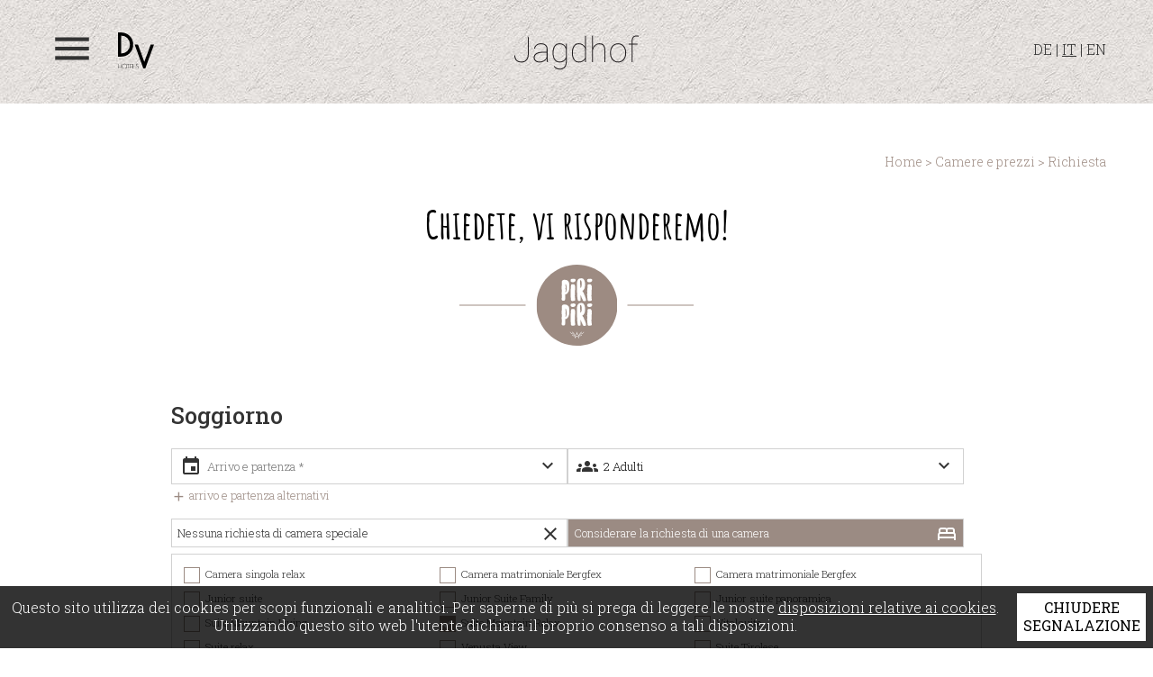

--- FILE ---
content_type: text/html; charset=UTF-8
request_url: https://www.jagdhof.com/it/camere-e-prezzi/richiesta?r=16
body_size: 24571
content:
<!doctype html>
<html lang="it" data-layout="default" itemscope itemtype="http://schema.org/Thing">
<head>
	
<title>Richiesta preventivo di soggiorno - Hotel Jaghof</title>
<meta http-equiv="Content-Type" content="text/html; charset=utf-8">
<meta name="description" content="Chiedete, vi sarà risposto. Chiedete il vostro preventivo su misura per le vacanze in Alto Adige nell'hotel Jagdhof a Laces/Val Venosta.">
<meta name="robots" content="index, follow">
<link rel="alternate" hreflang="x-default" href="https://www.jagdhof.com/de/zimmer-preise/anfragen?r=16">
<link rel="alternate" hreflang="de" href="https://www.jagdhof.com/de/zimmer-preise/anfragen?r=16">
<link rel="alternate" hreflang="it" href="https://www.jagdhof.com/it/camere-e-prezzi/richiesta?r=16">
<link rel="alternate" hreflang="en" href="https://www.jagdhof.com/en/rooms-prices/inquiries?r=16">
<meta name="geo.region" content="IT-32">
<meta name="geo.placename" content="Laces">
<meta name="geo.position" content="46.61494;10.86088">
<meta name="ICBM" content="46.61494, 10.86088">
<meta property="og:type" content="website">
<meta property="og:site_name" content="Dolce Vita Hotel Jagdhof">
<meta property="og:url" content="https://www.jagdhof.com/it/camere-e-prezzi/richiesta">
<meta property="og:title" content="Richiesta preventivo di soggiorno - Hotel Jaghof">
<meta property="og:description" content="Chiedete, vi sarà risposto. Chiedete il vostro preventivo su misura per le vacanze in Alto Adige nell'hotel Jagdhof a Laces/Val Venosta.">
<meta property="og:image" content="https://www.jagdhof.com/upload/website/pageimage/2_835_3840x1760.jpg">
<meta property="og:image" content="https://www.jagdhof.com/upload/website/pageimage/2_796_3840x1760.jpg">
<meta property="og:image" content="https://www.jagdhof.com/upload/website/pageimage/2_836_3840x1760.jpg">
<meta property="og:image" content="https://www.jagdhof.com/upload/website/pageimage/2_837_3840x1760.jpg">
<meta property="og:image" content="https://www.jagdhof.com/upload/website/pageimage/2_834_3840x1760.jpg">
<meta property="og:image" content="https://www.jagdhof.com/upload/website/pageimage/2_822_3840x1760.jpg">
<meta property="og:image" content="https://www.jagdhof.com/upload/website/pageimage/2_823_3840x1760.jpg">
<meta property="og:image" content="https://www.jagdhof.com/upload/website/pageimage/2_825_3840x1760.jpg">
<meta property="og:image" content="https://www.jagdhof.com/upload/website/pageimage/2_787_3840x1760.jpg">
<meta property="og:image" content="https://www.jagdhof.com/upload/website/pageimage/2_792_3840x1760.jpg">
<meta name="twitter:card" content="summary_large_image">
<meta name="twitter:image" content="https://www.jagdhof.com/upload/website/pageimage/2_835_3840x1760.jpg">
<meta name="twitter:site" content="@hotel_jagdhof">
<meta itemprop="image" content="https://www.jagdhof.com/upload/website/pageimage/2_835_3840x1760.jpg">
<meta itemprop="image" content="https://www.jagdhof.com/upload/website/pageimage/2_796_3840x1760.jpg">
<meta itemprop="image" content="https://www.jagdhof.com/upload/website/pageimage/2_836_3840x1760.jpg">
<meta itemprop="image" content="https://www.jagdhof.com/upload/website/pageimage/2_837_3840x1760.jpg">
<meta itemprop="image" content="https://www.jagdhof.com/upload/website/pageimage/2_834_3840x1760.jpg">
<meta itemprop="image" content="https://www.jagdhof.com/upload/website/pageimage/2_822_3840x1760.jpg">
<meta itemprop="image" content="https://www.jagdhof.com/upload/website/pageimage/2_823_3840x1760.jpg">
<meta itemprop="image" content="https://www.jagdhof.com/upload/website/pageimage/2_825_3840x1760.jpg">
<meta itemprop="image" content="https://www.jagdhof.com/upload/website/pageimage/2_787_3840x1760.jpg">
<meta itemprop="image" content="https://www.jagdhof.com/upload/website/pageimage/2_792_3840x1760.jpg">
<meta name="google-site-verification" content="fcmWLvzfTAjsHG5xyEVnPRQMyw9Hiabz-FqfSt1F7Sg">
<link href="https://plus.google.com/+Jagdhof" rel="publisher">
<link rel="canonical" href="https://www.jagdhof.com/it/camere-e-prezzi/richiesta">
	<meta name="viewport" content="width=device-width,initial-scale=1,maximum-scale=1">
	<meta name="referrer" content="always" />
	<meta name="theme-color" content="#9d8b82" />
	<link rel="apple-touch-icon" href="/grafik/touchicon.png">
	<link rel="icon" href="/grafik/favicon.ico">
    <link rel="preload" href="/template/font/MaterialSymbols-Outlined.woff2" as="font" crossorigin="anonymous" />
	<link rel="preconnect" href="https://fonts.googleapis.com">
	<link rel="preconnect" href="https://fonts.gstatic.com" crossorigin>
	<link href="https://fonts.googleapis.com/css2?family=Roboto+Slab:wght@200;300;400;500&display=swap" rel="stylesheet">
	<link href="https://fonts.googleapis.com/icon?family=Material+Icons" rel="stylesheet">
	<link rel="preload" href="/template/css/font.css?i" type="text/css" media="all" as="style">
	<link rel="stylesheet" href="/template/css/style.css?g" type="text/css" media="all">
	<link rel="stylesheet" href="/template/css/checkboxradio.css" type="text/css" media="all">
	<link rel="preload" href="/template/tools/owl-carousel/owl.carousel.min.css" type="text/css" media="all" as="style">
	<noscript><link rel="stylesheet" href="/template/tools/owl-carousel/owl.carousel.min.css" type="text/css" media="all"></noscript>
	<link rel="preload" href="/template/tools/fancybox/jquery.fancybox.min.css" type="text/css" media="all" as="style">
	<noscript><link rel="stylesheet" href="/template/tools/fancybox/jquery.fancybox.min.css" type="text/css" media="all"></noscript>
	<link rel="preload" href="/template/tools/jquery-ui/jquery-ui.min.css" type="text/css" media="all" as="style">
	<noscript><link rel="stylesheet" href="/template/tools/jquery-ui/jquery-ui.min.css" type="text/css" media="all"></noscript>
	<link rel="preload" href="/template/tools/select2/select2.min.css" type="text/css" media="all" as="style">
	<noscript><link rel="stylesheet" href="/template/tools/select2/select2.min.css" type="text/css" media="all"></noscript>
	<script async src="https://www.googletagmanager.com/gtag/js?id=UA-2084326-1"></script>
<script>
	window.dataLayer = window.dataLayer || [];
	function gtag(){dataLayer.push(arguments);}
	gtag('js', new Date());

	gtag('config', 'UA-2084326-1', { 'anonymize_ip': true });
	gtag('config', 'G-0NLMQP0D07', { 'anonymize_ip': true });

	gtag('set', 'allow_google_signals', false );
	gtag('set', 'allow_ad_personalization_signals', false );
	gtag('event', 'Formular geöffnet', { 'event_category': 'Anfrage', 'non_interaction': false });
</script>
	<!-- Facebook Pixel Code Brandnamic -->
<script>
!function(f,b,e,v,n,t,s){if(f.fbq)return;n=f.fbq=function(){n.callMethod?
n.callMethod.apply(n,arguments):n.queue.push(arguments)};if(!f._fbq)f._fbq=n;
n.push=n;n.loaded=!0;n.version='2.0';n.queue=[];t=b.createElement(e);t.async=!0;
t.src=v;s=b.getElementsByTagName(e)[0];s.parentNode.insertBefore(t,s)}(window,
document,'script','https://connect.facebook.net/en_US/fbevents.js');
fbq('init', '1722864791308120');
fbq('track', 'PageView');
</script>
<noscript><img height="1" width="1" style="display:none" src="https://www.facebook.com/tr?id=1722864791308120&ev=PageView&noscript=1"/></noscript>
<!-- End Facebook Pixel Code -->
	
	<style>
        input:-webkit-autofill,
        input:-webkit-autofill:hover,
        input:-webkit-autofill:focus,
        input:-webkit-autofill:active{
            -webkit-box-shadow: 0 0 0px 1000px transparent inset;
            transition: background-color 5000s ease-in-out 0s;
        }
		
		input[type="text"], input[type="tel"], input[type="email"] {
			box-sizing: border-box;
			padding: 0.25em 0.5em;
			height: 40px;
		}

        .select2-container--default .select2-selection--single .select2-selection__rendered { line-height: 37px!important; }
		.select2-selection {
            border: 1px solid #d1d1d1 !important;
            border-radius: 2px!important;
            height: 40px!important;
		}
        .select2-container--default .select2-selection--single .select2-selection__placeholder { color: #75758b; }
        .select2-container--default .select2-selection--single .select2-selection__arrow b { top: calc(50% + 7px)!important; }
		
		.request-form {
		    max-width: 900px;
		    margin: 0 auto!important;
			font-size: 0.9em;
		}
		
		.b-contain { padding-left: 1.5rem; }
		.interest .b-contain, .rooms .b-contain { margin-bottom: 0; }
		.settings .b-contain span {
            font-size: 0.8em;
            vertical-align: 2px;
		}
        .interest .b-contain span, .rooms .b-contain span {
            font-size: 0.9em;
            vertical-align: 6px;
        }
        .b-contain input[type="checkbox"] ~ .b-input {
            height: 1rem;
            width: 1rem;
            top: 1px;
        }
        .b-contain input[type="checkbox"] ~ .b-input::after {
            left: 5px;
            top: 2px;
            width: 0.2rem;
            height: 0.5rem
        }
		
		.request-form input, .request-form textarea {
			border: 1px solid #d1d1d1;
			font-family: 'Roboto Slab', serif !important;
			font-weight: 300;
		}
		
		.date-persons, .room-pick-row, .button-block-row {
            display: flex;
            flex-direction: row;
            flex-wrap: wrap;
            gap: 20px;
		}
        .room-pick-row { margin-top: 1em; }
		.date-persons > div, .room-pick-row > div, .button-block-row > div { width: calc(50% - 10px); }
		
		.icon-input { position: relative; }
		.icon-input .pre-icon {
            cursor: pointer;
			position: absolute;
			left: 10px;
			top: 8px;
		}
		.icon-input input {
			box-sizing: border-box;
			cursor: pointer;
			padding: 0.5em 3em;
			width: 100%;
		}
		.icon-input .post-icon {
			cursor: pointer;
			position: absolute;
			right: 10px;
			top: 7px;
		}
		.icon-input .input-dropdown {
			display: none;
			background: #fff;
            box-shadow: 0 0 1em 0 #dfdfdf;
            font-size: 0.8em;
            position: absolute;
            left: 0;
            top: 50px;
            right: 0;
            padding: 1.25em;
            z-index: 100;
            flex-direction: column; flex-wrap: wrap; gap: 5px;
		}
		
		.number-input-block {
            display: flex;
            flex-direction: row;
            flex-wrap: wrap;
            gap: 10px;
            justify-content: space-between;
		}
		.number-input-block .title { font-weight: bold; }
        .number-input-block .number-input {
            display: flex;
            flex-direction: row;
            flex-wrap: nowrap;
	        align-items: center;
            gap: 7px;
        }
        .number-input-block .number-input .value input {
            width: 20px;
            padding: 0;
            border: 0;
            min-width: auto;
            margin: 0;
            text-align: center;
            font-weight: bold;
            font-size: 1.1em;
        }
        .number-input-block .number-input .remove, .number-input-block .number-input .add {
            background: #9b8b83;
            cursor: pointer;
            width: 25px;
            height: 25px;
            text-align: center;
            color: #fff;
        }
        .number-input-block .number-input .remove.disabled, .number-input-block .number-input .add.disabled { 
	        background: #cbcbcb;
            cursor: not-allowed;
        }
        .number-input-block .number-input .remove i, .number-input-block .number-input .add i {
            vertical-align: 0;
            font-size: 1em;
            font-weight: bold;
        }
        .input-dropdown .submit a {
            display: block;
            width: 100%;
            text-align: center;
            padding: 0.25em;
            text-decoration: none;
            color: #fff;
            background: #9b8b83;
            box-sizing: border-box;
            margin-top: 1em;
        }
        .children-ages {
            display: flex;
            flex-direction: column;
            flex-wrap: wrap;
            gap: 7px;
        }
        
        .content-link i {
            vertical-align: -5px;
            font-size: 1.3em;
        }
        .content-link a {
            text-decoration: none;
            color: #9b8b83;
        }
        .content-link a:hover {
	        text-decoration: underline;
        }
        
        .alt_intervall_picker { display: none; }
        
        .button-block {
            border: 1px solid #d1d1d1;
	        box-sizing: border-box;
	        cursor: pointer;
            padding: 0.2em 0.5em;
        }
        .button-block:hover {
            background: #7E685B!important;
            color: #fff;
        }
        .button-block.active {
            background: #9b8b83;
            color: #fff;
        }
        .button-block .content-block {
            display: flex;
            gap: 20px;
            justify-content: space-between;
            align-items: center;
        }
        .button-block .content-block .icon i { vertical-align: middle; }
        
        .rooms-block {
	        display: none;
            border: 1px solid #d1d1d1;
            margin-top: 0.5em;
            padding: 1em;
        }
        .rooms-block h3 {
            margin: 0 0 0.5em;
        }
        .rooms-block .rooms {
            display: flex;
            flex-direction: row;
            flex-wrap: wrap;
            gap: 2px 10px;
        }
        .rooms-block .rooms > div {
	        width: calc(33.33% - 7px);
        }
        
        .add-stay { margin-top: 1.25em; }
        .small-button {
            text-decoration: none;
            background: #9b8b83;
            color: #fff;
            padding: 0.5em 1.5em;
        }
        .small-button:hover {
            background: #7E685B;
	        color: #fff;
        }
        .small-button i { vertical-align: -6px; }
        
        .comment { margin-top: 1em; }
        
        .splitter {
            border-bottom: 1px solid #ededed;
            margin: 2em 0;
        }
        .stays .stay:last-of-type .splitter { display: none; }
        .stay { position: relative; }
		.delete-stay {
			cursor: pointer;
            position: absolute;
            right: 0;
            top: 10px;
            background: #9b8b83;
            color: #fff;
            padding: 1em;
            box-sizing: border-box;
            width: 10px;
            height: 10px;
            display: flex;
            flex-direction: row;
            align-items: center;
            justify-content: center;
        }
        .delete-stay:hover { background: #7E685B; }
        .stays .stay:first-of-type .delete-stay { display: none; }
        
        .firstnamelastname, .phonemail {
            display: flex;
            flex-direction: row;
            flex-wrap: wrap;
            align-items: flex-start;
            gap: 15px;
        }
        .firstnamelastname > div { width: calc(50% - 8px); }
        .phonemail > div { width: calc(33.33% - 10px); }
        .firstnamelastname input, .phonemail input, .comment textarea, .phoneaccess .select2 { width: 100%!important; }

        .phonemail .phone { position: relative; }
        .phonemail .phone .select2 {
            width: 62px!important;
            position: absolute!important;
            left: 0!important;
            top: 0!important;
        }
        .phonemail .phone input { padding-left: 70px; }
        .phonemail .phone .select2-selection { padding-top: 1px !important; }
        
        .personaldata input, .personaldata select, .personaldata .select2, .personaldata textarea { margin-bottom: 1em; }
        .phonemail input, .phonemail select, .phonemail .select2 { margin-bottom: 0; }
        .personaldata textarea {
            height: 80px;
            padding: 0.5em;
            box-sizing: border-box;
        }
        
        .address-block .address {
            display: none;
            flex-direction: row;
            flex-wrap: wrap;
            gap: 15px;
        }
        .address-block .address input { width: 100%; }
        .address-block .address input, .address .select2 { margin-bottom: 0; }
        .address-block .address .street { width: calc(40% - 11px); }
        .address-block .address .cap { width: calc(15% - 11px); }
        .address-block .address .location { width: calc(25% - 12px); }
        .address-block .address .country { width: calc(20% - 12px); }
        
        .alternative-streetdata { margin-bottom: 2px; }
        
        .interests {
	        display: none;
            flex-flow: wrap;
            border: 1px solid #d1d1d1;
            padding: 0.5em 1em;
            margin-top: 0.5em;
        }
        .interests .interest {
            display: flex;
            width: 33.33%;
	        flex-direction: row;
            flex-wrap: nowrap;
            gap: 8px;
            align-items: baseline;
        }
        
        #marketing-container, #whatsapp-container, #privacy-container { line-height: 1.2; }
        #marketing-container, #whatsapp-container { margin-bottom: 0.5em; }
        #privacy-container { margin-bottom: 1.25em; }
        
        .country .select2 {
            width: 100%!important;
            margin-bottom: 0;
        }
        
        .offer {
            display: flex;
            flex-direction: row;
            flex-wrap: nowrap;
            align-items: center;
            gap: 10px;
        }
        .offer .title {
            background: #998b84;
            color: #fff;
            padding: 0.25em 0.5em;
            min-width: 300px;
            max-width: calc(100% - 40px);
        }
        .offer .del-offer {
            width: 30px;
            cursor: pointer;
        }
        .offer .del-offer i { vertical-align: middle; }

        .set-interests.button-block .content-block .icon i { vertical-align: -7px; }
        .select2-dropdown { border: 1px solid #d1d1d1!important; }
        
        @media screen and (max-width: 1200px) {
            .button-block { padding: 0.35em 0.5em; }
        }
        @media screen and (max-width: 750px) {
            .interests .interest { width: 50%; }
        }
        @media screen and (max-width: 700px) {
            .phonemail > div { width: 100%; }
            .rooms-block .rooms > div { width: calc(50% - 5px); }
        }
        @media screen and (max-width: 540px) {
            .address-block .address { gap: 15px 10px; }
            .address-block .address .street { width: 100%; }
            .address-block .address .cap { width: calc(50% - 5px); }
            .address-block .address .location { width: calc(50% - 5px); }
            .address-block .address .country { width: 100%; }
            .firstnamelastname { gap: 0 10px; }
            .firstnamelastname > div { width: 100%; }
            .date-persons, .room-pick-row, .button-block-row { gap: 15px; }
            .date-persons > div, .room-pick-row > div, .button-block-row > div { width: 100%; }
            .rooms-block .rooms > div { width: 100%; }
            .interests .interest { width: 100%; }
        }
        @media screen and (max-width: 350px) {
            .address-block .address .cap { width: 100%; }
            .address-block .address .location { width: 100%; }
        }
	</style>
		<script src="/template/tools/jquery.min.js"></script>
			<!-- Google Tag Manager -->
		<script>(function(w,d,s,l,i){w[l]=w[l]||[];w[l].push({'gtm.start':
					new Date().getTime(),event:'gtm.js'});var f=d.getElementsByTagName(s)[0],
				j=d.createElement(s),dl=l!='dataLayer'?'&l='+l:'';j.async=true;j.src=
				'https://www.googletagmanager.com/gtm.js?id='+i+dl;f.parentNode.insertBefore(j,f);
			})(window,document,'script','dataLayer','GTM-K3KSKBL');
		</script>
		<!-- End Google Tag Manager -->
			<style>
		.panoimg.n1 {
	background-image: url(/grafik/resize/3840x1760_upload-website-pageimage-2_835_3840x1760.webp);
}
.panoimg.n2 {
	background-image: url(/grafik/resize/3840x1760_upload-website-pageimage-2_796_3840x1760.webp);
}
.panoimg.n3 {
	background-image: url(/grafik/resize/3840x1760_upload-website-pageimage-2_836_3840x1760.webp);
}
.panoimg.n4 {
	background-image: url(/grafik/resize/3840x1760_upload-website-pageimage-2_837_3840x1760.webp);
}
.panoimg.n5 {
	background-image: url(/grafik/resize/3840x1760_upload-website-pageimage-2_834_3840x1760.webp);
}
.panoimg.n6 {
	background-image: url(/grafik/resize/3840x1760_upload-website-pageimage-2_822_3840x1760.webp);
}
.panoimg.n7 {
	background-image: url(/grafik/resize/3840x1760_upload-website-pageimage-2_823_3840x1760.webp);
}
.panoimg.n8 {
	background-image: url(/grafik/resize/3840x1760_upload-website-pageimage-2_825_3840x1760.webp);
}
.panoimg.n9 {
	background-image: url(/grafik/resize/3840x1760_upload-website-pageimage-2_787_3840x1760.webp);
}
.panoimg.n10 {
	background-image: url(/grafik/resize/3840x1760_upload-website-pageimage-2_792_3840x1760.webp);
}
@media screen and (max-width: 2500px) {
	.panoimg.n1 {
		background-image: url(/grafik/resize/2500x1146_upload-website-pageimage-2_835_3840x1760.webp);
		background-image: image-set(url(/grafik/resize/2500x1146_upload-website-pageimage-2_835_3840x1760.webp) 1x, url(/grafik/resize/3840x1760_upload-website-pageimage-2_835_3840x1760.webp) 2x);
		background-image: -webkit-image-set(url(/grafik/resize/2500x1146_upload-website-pageimage-2_835_3840x1760.webp) 1x, url(/grafik/resize/3840x1760_upload-website-pageimage-2_835_3840x1760.webp) 2x);
	}
	.panoimg.n2 {
		background-image: url(/grafik/resize/2500x1146_upload-website-pageimage-2_796_3840x1760.webp);
		background-image: image-set(url(/grafik/resize/2500x1146_upload-website-pageimage-2_796_3840x1760.webp) 1x, url(/grafik/resize/3840x1760_upload-website-pageimage-2_796_3840x1760.webp) 2x);
		background-image: -webkit-image-set(url(/grafik/resize/2500x1146_upload-website-pageimage-2_796_3840x1760.webp) 1x, url(/grafik/resize/3840x1760_upload-website-pageimage-2_796_3840x1760.webp) 2x);
	}
	.panoimg.n3 {
		background-image: url(/grafik/resize/2500x1146_upload-website-pageimage-2_836_3840x1760.webp);
		background-image: image-set(url(/grafik/resize/2500x1146_upload-website-pageimage-2_836_3840x1760.webp) 1x, url(/grafik/resize/3840x1760_upload-website-pageimage-2_836_3840x1760.webp) 2x);
		background-image: -webkit-image-set(url(/grafik/resize/2500x1146_upload-website-pageimage-2_836_3840x1760.webp) 1x, url(/grafik/resize/3840x1760_upload-website-pageimage-2_836_3840x1760.webp) 2x);
	}
	.panoimg.n4 {
		background-image: url(/grafik/resize/2500x1146_upload-website-pageimage-2_837_3840x1760.webp);
		background-image: image-set(url(/grafik/resize/2500x1146_upload-website-pageimage-2_837_3840x1760.webp) 1x, url(/grafik/resize/3840x1760_upload-website-pageimage-2_837_3840x1760.webp) 2x);
		background-image: -webkit-image-set(url(/grafik/resize/2500x1146_upload-website-pageimage-2_837_3840x1760.webp) 1x, url(/grafik/resize/3840x1760_upload-website-pageimage-2_837_3840x1760.webp) 2x);
	}
	.panoimg.n5 {
		background-image: url(/grafik/resize/2500x1146_upload-website-pageimage-2_834_3840x1760.webp);
		background-image: image-set(url(/grafik/resize/2500x1146_upload-website-pageimage-2_834_3840x1760.webp) 1x, url(/grafik/resize/3840x1760_upload-website-pageimage-2_834_3840x1760.webp) 2x);
		background-image: -webkit-image-set(url(/grafik/resize/2500x1146_upload-website-pageimage-2_834_3840x1760.webp) 1x, url(/grafik/resize/3840x1760_upload-website-pageimage-2_834_3840x1760.webp) 2x);
	}
	.panoimg.n6 {
		background-image: url(/grafik/resize/2500x1146_upload-website-pageimage-2_822_3840x1760.webp);
		background-image: image-set(url(/grafik/resize/2500x1146_upload-website-pageimage-2_822_3840x1760.webp) 1x, url(/grafik/resize/3840x1760_upload-website-pageimage-2_822_3840x1760.webp) 2x);
		background-image: -webkit-image-set(url(/grafik/resize/2500x1146_upload-website-pageimage-2_822_3840x1760.webp) 1x, url(/grafik/resize/3840x1760_upload-website-pageimage-2_822_3840x1760.webp) 2x);
	}
	.panoimg.n7 {
		background-image: url(/grafik/resize/2500x1146_upload-website-pageimage-2_823_3840x1760.webp);
		background-image: image-set(url(/grafik/resize/2500x1146_upload-website-pageimage-2_823_3840x1760.webp) 1x, url(/grafik/resize/3840x1760_upload-website-pageimage-2_823_3840x1760.webp) 2x);
		background-image: -webkit-image-set(url(/grafik/resize/2500x1146_upload-website-pageimage-2_823_3840x1760.webp) 1x, url(/grafik/resize/3840x1760_upload-website-pageimage-2_823_3840x1760.webp) 2x);
	}
	.panoimg.n8 {
		background-image: url(/grafik/resize/2500x1146_upload-website-pageimage-2_825_3840x1760.webp);
		background-image: image-set(url(/grafik/resize/2500x1146_upload-website-pageimage-2_825_3840x1760.webp) 1x, url(/grafik/resize/3840x1760_upload-website-pageimage-2_825_3840x1760.webp) 2x);
		background-image: -webkit-image-set(url(/grafik/resize/2500x1146_upload-website-pageimage-2_825_3840x1760.webp) 1x, url(/grafik/resize/3840x1760_upload-website-pageimage-2_825_3840x1760.webp) 2x);
	}
	.panoimg.n9 {
		background-image: url(/grafik/resize/2500x1146_upload-website-pageimage-2_787_3840x1760.webp);
		background-image: image-set(url(/grafik/resize/2500x1146_upload-website-pageimage-2_787_3840x1760.webp) 1x, url(/grafik/resize/3840x1760_upload-website-pageimage-2_787_3840x1760.webp) 2x);
		background-image: -webkit-image-set(url(/grafik/resize/2500x1146_upload-website-pageimage-2_787_3840x1760.webp) 1x, url(/grafik/resize/3840x1760_upload-website-pageimage-2_787_3840x1760.webp) 2x);
	}
	.panoimg.n10 {
		background-image: url(/grafik/resize/2500x1146_upload-website-pageimage-2_792_3840x1760.webp);
		background-image: image-set(url(/grafik/resize/2500x1146_upload-website-pageimage-2_792_3840x1760.webp) 1x, url(/grafik/resize/3840x1760_upload-website-pageimage-2_792_3840x1760.webp) 2x);
		background-image: -webkit-image-set(url(/grafik/resize/2500x1146_upload-website-pageimage-2_792_3840x1760.webp) 1x, url(/grafik/resize/3840x1760_upload-website-pageimage-2_792_3840x1760.webp) 2x);
	}
}
@media screen and (max-width: 2000px) {
	.panoimg.n1 {
		background-image: url(/grafik/resize/2000x917_upload-website-pageimage-2_835_3840x1760.webp);
		background-image: image-set(url(/grafik/resize/2000x917_upload-website-pageimage-2_835_3840x1760.webp) 1x, url(/grafik/resize/3840x1760_upload-website-pageimage-2_835_3840x1760.webp) 2x);
		background-image: -webkit-image-set(url(/grafik/resize/2000x917_upload-website-pageimage-2_835_3840x1760.webp) 1x, url(/grafik/resize/3840x1760_upload-website-pageimage-2_835_3840x1760.webp) 2x);
	}
	.panoimg.n2 {
		background-image: url(/grafik/resize/2000x917_upload-website-pageimage-2_796_3840x1760.webp);
		background-image: image-set(url(/grafik/resize/2000x917_upload-website-pageimage-2_796_3840x1760.webp) 1x, url(/grafik/resize/3840x1760_upload-website-pageimage-2_796_3840x1760.webp) 2x);
		background-image: -webkit-image-set(url(/grafik/resize/2000x917_upload-website-pageimage-2_796_3840x1760.webp) 1x, url(/grafik/resize/3840x1760_upload-website-pageimage-2_796_3840x1760.webp) 2x);
	}
	.panoimg.n3 {
		background-image: url(/grafik/resize/2000x917_upload-website-pageimage-2_836_3840x1760.webp);
		background-image: image-set(url(/grafik/resize/2000x917_upload-website-pageimage-2_836_3840x1760.webp) 1x, url(/grafik/resize/3840x1760_upload-website-pageimage-2_836_3840x1760.webp) 2x);
		background-image: -webkit-image-set(url(/grafik/resize/2000x917_upload-website-pageimage-2_836_3840x1760.webp) 1x, url(/grafik/resize/3840x1760_upload-website-pageimage-2_836_3840x1760.webp) 2x);
	}
	.panoimg.n4 {
		background-image: url(/grafik/resize/2000x917_upload-website-pageimage-2_837_3840x1760.webp);
		background-image: image-set(url(/grafik/resize/2000x917_upload-website-pageimage-2_837_3840x1760.webp) 1x, url(/grafik/resize/3840x1760_upload-website-pageimage-2_837_3840x1760.webp) 2x);
		background-image: -webkit-image-set(url(/grafik/resize/2000x917_upload-website-pageimage-2_837_3840x1760.webp) 1x, url(/grafik/resize/3840x1760_upload-website-pageimage-2_837_3840x1760.webp) 2x);
	}
	.panoimg.n5 {
		background-image: url(/grafik/resize/2000x917_upload-website-pageimage-2_834_3840x1760.webp);
		background-image: image-set(url(/grafik/resize/2000x917_upload-website-pageimage-2_834_3840x1760.webp) 1x, url(/grafik/resize/3840x1760_upload-website-pageimage-2_834_3840x1760.webp) 2x);
		background-image: -webkit-image-set(url(/grafik/resize/2000x917_upload-website-pageimage-2_834_3840x1760.webp) 1x, url(/grafik/resize/3840x1760_upload-website-pageimage-2_834_3840x1760.webp) 2x);
	}
	.panoimg.n6 {
		background-image: url(/grafik/resize/2000x917_upload-website-pageimage-2_822_3840x1760.webp);
		background-image: image-set(url(/grafik/resize/2000x917_upload-website-pageimage-2_822_3840x1760.webp) 1x, url(/grafik/resize/3840x1760_upload-website-pageimage-2_822_3840x1760.webp) 2x);
		background-image: -webkit-image-set(url(/grafik/resize/2000x917_upload-website-pageimage-2_822_3840x1760.webp) 1x, url(/grafik/resize/3840x1760_upload-website-pageimage-2_822_3840x1760.webp) 2x);
	}
	.panoimg.n7 {
		background-image: url(/grafik/resize/2000x917_upload-website-pageimage-2_823_3840x1760.webp);
		background-image: image-set(url(/grafik/resize/2000x917_upload-website-pageimage-2_823_3840x1760.webp) 1x, url(/grafik/resize/3840x1760_upload-website-pageimage-2_823_3840x1760.webp) 2x);
		background-image: -webkit-image-set(url(/grafik/resize/2000x917_upload-website-pageimage-2_823_3840x1760.webp) 1x, url(/grafik/resize/3840x1760_upload-website-pageimage-2_823_3840x1760.webp) 2x);
	}
	.panoimg.n8 {
		background-image: url(/grafik/resize/2000x917_upload-website-pageimage-2_825_3840x1760.webp);
		background-image: image-set(url(/grafik/resize/2000x917_upload-website-pageimage-2_825_3840x1760.webp) 1x, url(/grafik/resize/3840x1760_upload-website-pageimage-2_825_3840x1760.webp) 2x);
		background-image: -webkit-image-set(url(/grafik/resize/2000x917_upload-website-pageimage-2_825_3840x1760.webp) 1x, url(/grafik/resize/3840x1760_upload-website-pageimage-2_825_3840x1760.webp) 2x);
	}
	.panoimg.n9 {
		background-image: url(/grafik/resize/2000x917_upload-website-pageimage-2_787_3840x1760.webp);
		background-image: image-set(url(/grafik/resize/2000x917_upload-website-pageimage-2_787_3840x1760.webp) 1x, url(/grafik/resize/3840x1760_upload-website-pageimage-2_787_3840x1760.webp) 2x);
		background-image: -webkit-image-set(url(/grafik/resize/2000x917_upload-website-pageimage-2_787_3840x1760.webp) 1x, url(/grafik/resize/3840x1760_upload-website-pageimage-2_787_3840x1760.webp) 2x);
	}
	.panoimg.n10 {
		background-image: url(/grafik/resize/2000x917_upload-website-pageimage-2_792_3840x1760.webp);
		background-image: image-set(url(/grafik/resize/2000x917_upload-website-pageimage-2_792_3840x1760.webp) 1x, url(/grafik/resize/3840x1760_upload-website-pageimage-2_792_3840x1760.webp) 2x);
		background-image: -webkit-image-set(url(/grafik/resize/2000x917_upload-website-pageimage-2_792_3840x1760.webp) 1x, url(/grafik/resize/3840x1760_upload-website-pageimage-2_792_3840x1760.webp) 2x);
	}
}
@media screen and (max-width: 1500px) {
	.panoimg.n1 {
		background-image: url(/grafik/resize/1500x688_upload-website-pageimage-2_835_3840x1760.webp);
		background-image: image-set(url(/grafik/resize/1500x688_upload-website-pageimage-2_835_3840x1760.webp) 1x, url(/grafik/resize/3000x1375_upload-website-pageimage-2_835_3840x1760.webp) 2x, url(/grafik/resize/3840x1760_upload-website-pageimage-2_835_3840x1760.webp) 3x);
		background-image: -webkit-image-set(url(/grafik/resize/1500x688_upload-website-pageimage-2_835_3840x1760.webp) 1x, url(/grafik/resize/3000x1375_upload-website-pageimage-2_835_3840x1760.webp) 2x, url(/grafik/resize/3840x1760_upload-website-pageimage-2_835_3840x1760.webp) 3x);
	}
	.panoimg.n2 {
		background-image: url(/grafik/resize/1500x688_upload-website-pageimage-2_796_3840x1760.webp);
		background-image: image-set(url(/grafik/resize/1500x688_upload-website-pageimage-2_796_3840x1760.webp) 1x, url(/grafik/resize/3000x1375_upload-website-pageimage-2_796_3840x1760.webp) 2x, url(/grafik/resize/3840x1760_upload-website-pageimage-2_796_3840x1760.webp) 3x);
		background-image: -webkit-image-set(url(/grafik/resize/1500x688_upload-website-pageimage-2_796_3840x1760.webp) 1x, url(/grafik/resize/3000x1375_upload-website-pageimage-2_796_3840x1760.webp) 2x, url(/grafik/resize/3840x1760_upload-website-pageimage-2_796_3840x1760.webp) 3x);
	}
	.panoimg.n3 {
		background-image: url(/grafik/resize/1500x688_upload-website-pageimage-2_836_3840x1760.webp);
		background-image: image-set(url(/grafik/resize/1500x688_upload-website-pageimage-2_836_3840x1760.webp) 1x, url(/grafik/resize/3000x1375_upload-website-pageimage-2_836_3840x1760.webp) 2x, url(/grafik/resize/3840x1760_upload-website-pageimage-2_836_3840x1760.webp) 3x);
		background-image: -webkit-image-set(url(/grafik/resize/1500x688_upload-website-pageimage-2_836_3840x1760.webp) 1x, url(/grafik/resize/3000x1375_upload-website-pageimage-2_836_3840x1760.webp) 2x, url(/grafik/resize/3840x1760_upload-website-pageimage-2_836_3840x1760.webp) 3x);
	}
	.panoimg.n4 {
		background-image: url(/grafik/resize/1500x688_upload-website-pageimage-2_837_3840x1760.webp);
		background-image: image-set(url(/grafik/resize/1500x688_upload-website-pageimage-2_837_3840x1760.webp) 1x, url(/grafik/resize/3000x1375_upload-website-pageimage-2_837_3840x1760.webp) 2x, url(/grafik/resize/3840x1760_upload-website-pageimage-2_837_3840x1760.webp) 3x);
		background-image: -webkit-image-set(url(/grafik/resize/1500x688_upload-website-pageimage-2_837_3840x1760.webp) 1x, url(/grafik/resize/3000x1375_upload-website-pageimage-2_837_3840x1760.webp) 2x, url(/grafik/resize/3840x1760_upload-website-pageimage-2_837_3840x1760.webp) 3x);
	}
	.panoimg.n5 {
		background-image: url(/grafik/resize/1500x688_upload-website-pageimage-2_834_3840x1760.webp);
		background-image: image-set(url(/grafik/resize/1500x688_upload-website-pageimage-2_834_3840x1760.webp) 1x, url(/grafik/resize/3000x1375_upload-website-pageimage-2_834_3840x1760.webp) 2x, url(/grafik/resize/3840x1760_upload-website-pageimage-2_834_3840x1760.webp) 3x);
		background-image: -webkit-image-set(url(/grafik/resize/1500x688_upload-website-pageimage-2_834_3840x1760.webp) 1x, url(/grafik/resize/3000x1375_upload-website-pageimage-2_834_3840x1760.webp) 2x, url(/grafik/resize/3840x1760_upload-website-pageimage-2_834_3840x1760.webp) 3x);
	}
	.panoimg.n6 {
		background-image: url(/grafik/resize/1500x688_upload-website-pageimage-2_822_3840x1760.webp);
		background-image: image-set(url(/grafik/resize/1500x688_upload-website-pageimage-2_822_3840x1760.webp) 1x, url(/grafik/resize/3000x1375_upload-website-pageimage-2_822_3840x1760.webp) 2x, url(/grafik/resize/3840x1760_upload-website-pageimage-2_822_3840x1760.webp) 3x);
		background-image: -webkit-image-set(url(/grafik/resize/1500x688_upload-website-pageimage-2_822_3840x1760.webp) 1x, url(/grafik/resize/3000x1375_upload-website-pageimage-2_822_3840x1760.webp) 2x, url(/grafik/resize/3840x1760_upload-website-pageimage-2_822_3840x1760.webp) 3x);
	}
	.panoimg.n7 {
		background-image: url(/grafik/resize/1500x688_upload-website-pageimage-2_823_3840x1760.webp);
		background-image: image-set(url(/grafik/resize/1500x688_upload-website-pageimage-2_823_3840x1760.webp) 1x, url(/grafik/resize/3000x1375_upload-website-pageimage-2_823_3840x1760.webp) 2x, url(/grafik/resize/3840x1760_upload-website-pageimage-2_823_3840x1760.webp) 3x);
		background-image: -webkit-image-set(url(/grafik/resize/1500x688_upload-website-pageimage-2_823_3840x1760.webp) 1x, url(/grafik/resize/3000x1375_upload-website-pageimage-2_823_3840x1760.webp) 2x, url(/grafik/resize/3840x1760_upload-website-pageimage-2_823_3840x1760.webp) 3x);
	}
	.panoimg.n8 {
		background-image: url(/grafik/resize/1500x688_upload-website-pageimage-2_825_3840x1760.webp);
		background-image: image-set(url(/grafik/resize/1500x688_upload-website-pageimage-2_825_3840x1760.webp) 1x, url(/grafik/resize/3000x1375_upload-website-pageimage-2_825_3840x1760.webp) 2x, url(/grafik/resize/3840x1760_upload-website-pageimage-2_825_3840x1760.webp) 3x);
		background-image: -webkit-image-set(url(/grafik/resize/1500x688_upload-website-pageimage-2_825_3840x1760.webp) 1x, url(/grafik/resize/3000x1375_upload-website-pageimage-2_825_3840x1760.webp) 2x, url(/grafik/resize/3840x1760_upload-website-pageimage-2_825_3840x1760.webp) 3x);
	}
	.panoimg.n9 {
		background-image: url(/grafik/resize/1500x688_upload-website-pageimage-2_787_3840x1760.webp);
		background-image: image-set(url(/grafik/resize/1500x688_upload-website-pageimage-2_787_3840x1760.webp) 1x, url(/grafik/resize/3000x1375_upload-website-pageimage-2_787_3840x1760.webp) 2x, url(/grafik/resize/3840x1760_upload-website-pageimage-2_787_3840x1760.webp) 3x);
		background-image: -webkit-image-set(url(/grafik/resize/1500x688_upload-website-pageimage-2_787_3840x1760.webp) 1x, url(/grafik/resize/3000x1375_upload-website-pageimage-2_787_3840x1760.webp) 2x, url(/grafik/resize/3840x1760_upload-website-pageimage-2_787_3840x1760.webp) 3x);
	}
	.panoimg.n10 {
		background-image: url(/grafik/resize/1500x688_upload-website-pageimage-2_792_3840x1760.webp);
		background-image: image-set(url(/grafik/resize/1500x688_upload-website-pageimage-2_792_3840x1760.webp) 1x, url(/grafik/resize/3000x1375_upload-website-pageimage-2_792_3840x1760.webp) 2x, url(/grafik/resize/3840x1760_upload-website-pageimage-2_792_3840x1760.webp) 3x);
		background-image: -webkit-image-set(url(/grafik/resize/1500x688_upload-website-pageimage-2_792_3840x1760.webp) 1x, url(/grafik/resize/3000x1375_upload-website-pageimage-2_792_3840x1760.webp) 2x, url(/grafik/resize/3840x1760_upload-website-pageimage-2_792_3840x1760.webp) 3x);
	}
}
@media screen and (max-width: 1000px) {
	.panoimg.n1 {
		background-image: url(/grafik/resize/1000x458_upload-website-pageimage-2_835_3840x1760.webp);
		background-image: image-set(url(/grafik/resize/1000x458_upload-website-pageimage-2_835_3840x1760.webp) 1x, url(/grafik/resize/2000x917_upload-website-pageimage-2_835_3840x1760.webp) 2x, url(/grafik/resize/3000x1375_upload-website-pageimage-2_835_3840x1760.webp) 3x, url(/grafik/resize/3840x1760_upload-website-pageimage-2_835_3840x1760.webp) 4x);
		background-image: -webkit-image-set(url(/grafik/resize/1000x458_upload-website-pageimage-2_835_3840x1760.webp) 1x, url(/grafik/resize/2000x917_upload-website-pageimage-2_835_3840x1760.webp) 2x, url(/grafik/resize/3000x1375_upload-website-pageimage-2_835_3840x1760.webp) 3x, url(/grafik/resize/3840x1760_upload-website-pageimage-2_835_3840x1760.webp) 4x);
	}
	.panoimg.n2 {
		background-image: url(/grafik/resize/1000x458_upload-website-pageimage-2_796_3840x1760.webp);
		background-image: image-set(url(/grafik/resize/1000x458_upload-website-pageimage-2_796_3840x1760.webp) 1x, url(/grafik/resize/2000x917_upload-website-pageimage-2_796_3840x1760.webp) 2x, url(/grafik/resize/3000x1375_upload-website-pageimage-2_796_3840x1760.webp) 3x, url(/grafik/resize/3840x1760_upload-website-pageimage-2_796_3840x1760.webp) 4x);
		background-image: -webkit-image-set(url(/grafik/resize/1000x458_upload-website-pageimage-2_796_3840x1760.webp) 1x, url(/grafik/resize/2000x917_upload-website-pageimage-2_796_3840x1760.webp) 2x, url(/grafik/resize/3000x1375_upload-website-pageimage-2_796_3840x1760.webp) 3x, url(/grafik/resize/3840x1760_upload-website-pageimage-2_796_3840x1760.webp) 4x);
	}
	.panoimg.n3 {
		background-image: url(/grafik/resize/1000x458_upload-website-pageimage-2_836_3840x1760.webp);
		background-image: image-set(url(/grafik/resize/1000x458_upload-website-pageimage-2_836_3840x1760.webp) 1x, url(/grafik/resize/2000x917_upload-website-pageimage-2_836_3840x1760.webp) 2x, url(/grafik/resize/3000x1375_upload-website-pageimage-2_836_3840x1760.webp) 3x, url(/grafik/resize/3840x1760_upload-website-pageimage-2_836_3840x1760.webp) 4x);
		background-image: -webkit-image-set(url(/grafik/resize/1000x458_upload-website-pageimage-2_836_3840x1760.webp) 1x, url(/grafik/resize/2000x917_upload-website-pageimage-2_836_3840x1760.webp) 2x, url(/grafik/resize/3000x1375_upload-website-pageimage-2_836_3840x1760.webp) 3x, url(/grafik/resize/3840x1760_upload-website-pageimage-2_836_3840x1760.webp) 4x);
	}
	.panoimg.n4 {
		background-image: url(/grafik/resize/1000x458_upload-website-pageimage-2_837_3840x1760.webp);
		background-image: image-set(url(/grafik/resize/1000x458_upload-website-pageimage-2_837_3840x1760.webp) 1x, url(/grafik/resize/2000x917_upload-website-pageimage-2_837_3840x1760.webp) 2x, url(/grafik/resize/3000x1375_upload-website-pageimage-2_837_3840x1760.webp) 3x, url(/grafik/resize/3840x1760_upload-website-pageimage-2_837_3840x1760.webp) 4x);
		background-image: -webkit-image-set(url(/grafik/resize/1000x458_upload-website-pageimage-2_837_3840x1760.webp) 1x, url(/grafik/resize/2000x917_upload-website-pageimage-2_837_3840x1760.webp) 2x, url(/grafik/resize/3000x1375_upload-website-pageimage-2_837_3840x1760.webp) 3x, url(/grafik/resize/3840x1760_upload-website-pageimage-2_837_3840x1760.webp) 4x);
	}
	.panoimg.n5 {
		background-image: url(/grafik/resize/1000x458_upload-website-pageimage-2_834_3840x1760.webp);
		background-image: image-set(url(/grafik/resize/1000x458_upload-website-pageimage-2_834_3840x1760.webp) 1x, url(/grafik/resize/2000x917_upload-website-pageimage-2_834_3840x1760.webp) 2x, url(/grafik/resize/3000x1375_upload-website-pageimage-2_834_3840x1760.webp) 3x, url(/grafik/resize/3840x1760_upload-website-pageimage-2_834_3840x1760.webp) 4x);
		background-image: -webkit-image-set(url(/grafik/resize/1000x458_upload-website-pageimage-2_834_3840x1760.webp) 1x, url(/grafik/resize/2000x917_upload-website-pageimage-2_834_3840x1760.webp) 2x, url(/grafik/resize/3000x1375_upload-website-pageimage-2_834_3840x1760.webp) 3x, url(/grafik/resize/3840x1760_upload-website-pageimage-2_834_3840x1760.webp) 4x);
	}
	.panoimg.n6 {
		background-image: url(/grafik/resize/1000x458_upload-website-pageimage-2_822_3840x1760.webp);
		background-image: image-set(url(/grafik/resize/1000x458_upload-website-pageimage-2_822_3840x1760.webp) 1x, url(/grafik/resize/2000x917_upload-website-pageimage-2_822_3840x1760.webp) 2x, url(/grafik/resize/3000x1375_upload-website-pageimage-2_822_3840x1760.webp) 3x, url(/grafik/resize/3840x1760_upload-website-pageimage-2_822_3840x1760.webp) 4x);
		background-image: -webkit-image-set(url(/grafik/resize/1000x458_upload-website-pageimage-2_822_3840x1760.webp) 1x, url(/grafik/resize/2000x917_upload-website-pageimage-2_822_3840x1760.webp) 2x, url(/grafik/resize/3000x1375_upload-website-pageimage-2_822_3840x1760.webp) 3x, url(/grafik/resize/3840x1760_upload-website-pageimage-2_822_3840x1760.webp) 4x);
	}
	.panoimg.n7 {
		background-image: url(/grafik/resize/1000x458_upload-website-pageimage-2_823_3840x1760.webp);
		background-image: image-set(url(/grafik/resize/1000x458_upload-website-pageimage-2_823_3840x1760.webp) 1x, url(/grafik/resize/2000x917_upload-website-pageimage-2_823_3840x1760.webp) 2x, url(/grafik/resize/3000x1375_upload-website-pageimage-2_823_3840x1760.webp) 3x, url(/grafik/resize/3840x1760_upload-website-pageimage-2_823_3840x1760.webp) 4x);
		background-image: -webkit-image-set(url(/grafik/resize/1000x458_upload-website-pageimage-2_823_3840x1760.webp) 1x, url(/grafik/resize/2000x917_upload-website-pageimage-2_823_3840x1760.webp) 2x, url(/grafik/resize/3000x1375_upload-website-pageimage-2_823_3840x1760.webp) 3x, url(/grafik/resize/3840x1760_upload-website-pageimage-2_823_3840x1760.webp) 4x);
	}
	.panoimg.n8 {
		background-image: url(/grafik/resize/1000x458_upload-website-pageimage-2_825_3840x1760.webp);
		background-image: image-set(url(/grafik/resize/1000x458_upload-website-pageimage-2_825_3840x1760.webp) 1x, url(/grafik/resize/2000x917_upload-website-pageimage-2_825_3840x1760.webp) 2x, url(/grafik/resize/3000x1375_upload-website-pageimage-2_825_3840x1760.webp) 3x, url(/grafik/resize/3840x1760_upload-website-pageimage-2_825_3840x1760.webp) 4x);
		background-image: -webkit-image-set(url(/grafik/resize/1000x458_upload-website-pageimage-2_825_3840x1760.webp) 1x, url(/grafik/resize/2000x917_upload-website-pageimage-2_825_3840x1760.webp) 2x, url(/grafik/resize/3000x1375_upload-website-pageimage-2_825_3840x1760.webp) 3x, url(/grafik/resize/3840x1760_upload-website-pageimage-2_825_3840x1760.webp) 4x);
	}
	.panoimg.n9 {
		background-image: url(/grafik/resize/1000x458_upload-website-pageimage-2_787_3840x1760.webp);
		background-image: image-set(url(/grafik/resize/1000x458_upload-website-pageimage-2_787_3840x1760.webp) 1x, url(/grafik/resize/2000x917_upload-website-pageimage-2_787_3840x1760.webp) 2x, url(/grafik/resize/3000x1375_upload-website-pageimage-2_787_3840x1760.webp) 3x, url(/grafik/resize/3840x1760_upload-website-pageimage-2_787_3840x1760.webp) 4x);
		background-image: -webkit-image-set(url(/grafik/resize/1000x458_upload-website-pageimage-2_787_3840x1760.webp) 1x, url(/grafik/resize/2000x917_upload-website-pageimage-2_787_3840x1760.webp) 2x, url(/grafik/resize/3000x1375_upload-website-pageimage-2_787_3840x1760.webp) 3x, url(/grafik/resize/3840x1760_upload-website-pageimage-2_787_3840x1760.webp) 4x);
	}
	.panoimg.n10 {
		background-image: url(/grafik/resize/1000x458_upload-website-pageimage-2_792_3840x1760.webp);
		background-image: image-set(url(/grafik/resize/1000x458_upload-website-pageimage-2_792_3840x1760.webp) 1x, url(/grafik/resize/2000x917_upload-website-pageimage-2_792_3840x1760.webp) 2x, url(/grafik/resize/3000x1375_upload-website-pageimage-2_792_3840x1760.webp) 3x, url(/grafik/resize/3840x1760_upload-website-pageimage-2_792_3840x1760.webp) 4x);
		background-image: -webkit-image-set(url(/grafik/resize/1000x458_upload-website-pageimage-2_792_3840x1760.webp) 1x, url(/grafik/resize/2000x917_upload-website-pageimage-2_792_3840x1760.webp) 2x, url(/grafik/resize/3000x1375_upload-website-pageimage-2_792_3840x1760.webp) 3x, url(/grafik/resize/3840x1760_upload-website-pageimage-2_792_3840x1760.webp) 4x);
	}
}
@media screen and (max-width: 500px) {
	.panoimg.n1 {
		background-image: url(/grafik/resize/500x229_upload-website-pageimage-2_835_3840x1760.webp);
		background-image: image-set(url(/grafik/resize/500x229_upload-website-pageimage-2_835_3840x1760.webp) 1x, url(/grafik/resize/1000x458_upload-website-pageimage-2_835_3840x1760.webp) 2x, url(/grafik/resize/1500x688_upload-website-pageimage-2_835_3840x1760.webp) 3x, url(/grafik/resize/2000x917_upload-website-pageimage-2_835_3840x1760.webp) 4x);
		background-image: -webkit-image-set(url(/grafik/resize/500x229_upload-website-pageimage-2_835_3840x1760.webp) 1x, url(/grafik/resize/1000x458_upload-website-pageimage-2_835_3840x1760.webp) 2x, url(/grafik/resize/1500x688_upload-website-pageimage-2_835_3840x1760.webp) 3x, url(/grafik/resize/2000x917_upload-website-pageimage-2_835_3840x1760.webp) 4x);
	}
	.panoimg.n2 {
		background-image: url(/grafik/resize/500x229_upload-website-pageimage-2_796_3840x1760.webp);
		background-image: image-set(url(/grafik/resize/500x229_upload-website-pageimage-2_796_3840x1760.webp) 1x, url(/grafik/resize/1000x458_upload-website-pageimage-2_796_3840x1760.webp) 2x, url(/grafik/resize/1500x688_upload-website-pageimage-2_796_3840x1760.webp) 3x, url(/grafik/resize/2000x917_upload-website-pageimage-2_796_3840x1760.webp) 4x);
		background-image: -webkit-image-set(url(/grafik/resize/500x229_upload-website-pageimage-2_796_3840x1760.webp) 1x, url(/grafik/resize/1000x458_upload-website-pageimage-2_796_3840x1760.webp) 2x, url(/grafik/resize/1500x688_upload-website-pageimage-2_796_3840x1760.webp) 3x, url(/grafik/resize/2000x917_upload-website-pageimage-2_796_3840x1760.webp) 4x);
	}
	.panoimg.n3 {
		background-image: url(/grafik/resize/500x229_upload-website-pageimage-2_836_3840x1760.webp);
		background-image: image-set(url(/grafik/resize/500x229_upload-website-pageimage-2_836_3840x1760.webp) 1x, url(/grafik/resize/1000x458_upload-website-pageimage-2_836_3840x1760.webp) 2x, url(/grafik/resize/1500x688_upload-website-pageimage-2_836_3840x1760.webp) 3x, url(/grafik/resize/2000x917_upload-website-pageimage-2_836_3840x1760.webp) 4x);
		background-image: -webkit-image-set(url(/grafik/resize/500x229_upload-website-pageimage-2_836_3840x1760.webp) 1x, url(/grafik/resize/1000x458_upload-website-pageimage-2_836_3840x1760.webp) 2x, url(/grafik/resize/1500x688_upload-website-pageimage-2_836_3840x1760.webp) 3x, url(/grafik/resize/2000x917_upload-website-pageimage-2_836_3840x1760.webp) 4x);
	}
	.panoimg.n4 {
		background-image: url(/grafik/resize/500x229_upload-website-pageimage-2_837_3840x1760.webp);
		background-image: image-set(url(/grafik/resize/500x229_upload-website-pageimage-2_837_3840x1760.webp) 1x, url(/grafik/resize/1000x458_upload-website-pageimage-2_837_3840x1760.webp) 2x, url(/grafik/resize/1500x688_upload-website-pageimage-2_837_3840x1760.webp) 3x, url(/grafik/resize/2000x917_upload-website-pageimage-2_837_3840x1760.webp) 4x);
		background-image: -webkit-image-set(url(/grafik/resize/500x229_upload-website-pageimage-2_837_3840x1760.webp) 1x, url(/grafik/resize/1000x458_upload-website-pageimage-2_837_3840x1760.webp) 2x, url(/grafik/resize/1500x688_upload-website-pageimage-2_837_3840x1760.webp) 3x, url(/grafik/resize/2000x917_upload-website-pageimage-2_837_3840x1760.webp) 4x);
	}
	.panoimg.n5 {
		background-image: url(/grafik/resize/500x229_upload-website-pageimage-2_834_3840x1760.webp);
		background-image: image-set(url(/grafik/resize/500x229_upload-website-pageimage-2_834_3840x1760.webp) 1x, url(/grafik/resize/1000x458_upload-website-pageimage-2_834_3840x1760.webp) 2x, url(/grafik/resize/1500x688_upload-website-pageimage-2_834_3840x1760.webp) 3x, url(/grafik/resize/2000x917_upload-website-pageimage-2_834_3840x1760.webp) 4x);
		background-image: -webkit-image-set(url(/grafik/resize/500x229_upload-website-pageimage-2_834_3840x1760.webp) 1x, url(/grafik/resize/1000x458_upload-website-pageimage-2_834_3840x1760.webp) 2x, url(/grafik/resize/1500x688_upload-website-pageimage-2_834_3840x1760.webp) 3x, url(/grafik/resize/2000x917_upload-website-pageimage-2_834_3840x1760.webp) 4x);
	}
	.panoimg.n6 {
		background-image: url(/grafik/resize/500x229_upload-website-pageimage-2_822_3840x1760.webp);
		background-image: image-set(url(/grafik/resize/500x229_upload-website-pageimage-2_822_3840x1760.webp) 1x, url(/grafik/resize/1000x458_upload-website-pageimage-2_822_3840x1760.webp) 2x, url(/grafik/resize/1500x688_upload-website-pageimage-2_822_3840x1760.webp) 3x, url(/grafik/resize/2000x917_upload-website-pageimage-2_822_3840x1760.webp) 4x);
		background-image: -webkit-image-set(url(/grafik/resize/500x229_upload-website-pageimage-2_822_3840x1760.webp) 1x, url(/grafik/resize/1000x458_upload-website-pageimage-2_822_3840x1760.webp) 2x, url(/grafik/resize/1500x688_upload-website-pageimage-2_822_3840x1760.webp) 3x, url(/grafik/resize/2000x917_upload-website-pageimage-2_822_3840x1760.webp) 4x);
	}
	.panoimg.n7 {
		background-image: url(/grafik/resize/500x229_upload-website-pageimage-2_823_3840x1760.webp);
		background-image: image-set(url(/grafik/resize/500x229_upload-website-pageimage-2_823_3840x1760.webp) 1x, url(/grafik/resize/1000x458_upload-website-pageimage-2_823_3840x1760.webp) 2x, url(/grafik/resize/1500x688_upload-website-pageimage-2_823_3840x1760.webp) 3x, url(/grafik/resize/2000x917_upload-website-pageimage-2_823_3840x1760.webp) 4x);
		background-image: -webkit-image-set(url(/grafik/resize/500x229_upload-website-pageimage-2_823_3840x1760.webp) 1x, url(/grafik/resize/1000x458_upload-website-pageimage-2_823_3840x1760.webp) 2x, url(/grafik/resize/1500x688_upload-website-pageimage-2_823_3840x1760.webp) 3x, url(/grafik/resize/2000x917_upload-website-pageimage-2_823_3840x1760.webp) 4x);
	}
	.panoimg.n8 {
		background-image: url(/grafik/resize/500x229_upload-website-pageimage-2_825_3840x1760.webp);
		background-image: image-set(url(/grafik/resize/500x229_upload-website-pageimage-2_825_3840x1760.webp) 1x, url(/grafik/resize/1000x458_upload-website-pageimage-2_825_3840x1760.webp) 2x, url(/grafik/resize/1500x688_upload-website-pageimage-2_825_3840x1760.webp) 3x, url(/grafik/resize/2000x917_upload-website-pageimage-2_825_3840x1760.webp) 4x);
		background-image: -webkit-image-set(url(/grafik/resize/500x229_upload-website-pageimage-2_825_3840x1760.webp) 1x, url(/grafik/resize/1000x458_upload-website-pageimage-2_825_3840x1760.webp) 2x, url(/grafik/resize/1500x688_upload-website-pageimage-2_825_3840x1760.webp) 3x, url(/grafik/resize/2000x917_upload-website-pageimage-2_825_3840x1760.webp) 4x);
	}
	.panoimg.n9 {
		background-image: url(/grafik/resize/500x229_upload-website-pageimage-2_787_3840x1760.webp);
		background-image: image-set(url(/grafik/resize/500x229_upload-website-pageimage-2_787_3840x1760.webp) 1x, url(/grafik/resize/1000x458_upload-website-pageimage-2_787_3840x1760.webp) 2x, url(/grafik/resize/1500x688_upload-website-pageimage-2_787_3840x1760.webp) 3x, url(/grafik/resize/2000x917_upload-website-pageimage-2_787_3840x1760.webp) 4x);
		background-image: -webkit-image-set(url(/grafik/resize/500x229_upload-website-pageimage-2_787_3840x1760.webp) 1x, url(/grafik/resize/1000x458_upload-website-pageimage-2_787_3840x1760.webp) 2x, url(/grafik/resize/1500x688_upload-website-pageimage-2_787_3840x1760.webp) 3x, url(/grafik/resize/2000x917_upload-website-pageimage-2_787_3840x1760.webp) 4x);
	}
	.panoimg.n10 {
		background-image: url(/grafik/resize/500x229_upload-website-pageimage-2_792_3840x1760.webp);
		background-image: image-set(url(/grafik/resize/500x229_upload-website-pageimage-2_792_3840x1760.webp) 1x, url(/grafik/resize/1000x458_upload-website-pageimage-2_792_3840x1760.webp) 2x, url(/grafik/resize/1500x688_upload-website-pageimage-2_792_3840x1760.webp) 3x, url(/grafik/resize/2000x917_upload-website-pageimage-2_792_3840x1760.webp) 4x);
		background-image: -webkit-image-set(url(/grafik/resize/500x229_upload-website-pageimage-2_792_3840x1760.webp) 1x, url(/grafik/resize/1000x458_upload-website-pageimage-2_792_3840x1760.webp) 2x, url(/grafik/resize/1500x688_upload-website-pageimage-2_792_3840x1760.webp) 3x, url(/grafik/resize/2000x917_upload-website-pageimage-2_792_3840x1760.webp) 4x);
	}
}
@media screen and (max-width: 300px) {
	.panoimg.n1 {
		background-image: url(/grafik/resize/300x138_upload-website-pageimage-2_835_3840x1760.webp);
		background-image: image-set(url(/grafik/resize/300x138_upload-website-pageimage-2_835_3840x1760.webp) 1x, url(/grafik/resize/600x275_upload-website-pageimage-2_835_3840x1760.jpg) 2x, url(/grafik/resize/900x413_upload-website-pageimage-2_835_3840x1760.webp) 3x, url(/grafik/resize/1200x550_upload-website-pageimage-2_835_3840x1760.jpg) 4x);
		background-image: -webkit-image-set(url(/grafik/resize/300x138_upload-website-pageimage-2_835_3840x1760.webp) 1x, url(/grafik/resize/600x275_upload-website-pageimage-2_835_3840x1760.jpg) 2x, url(/grafik/resize/900x413_upload-website-pageimage-2_835_3840x1760.webp) 3x, url(/grafik/resize/1200x550_upload-website-pageimage-2_835_3840x1760.jpg) 4x);
	}
	.panoimg.n2 {
		background-image: url(/grafik/resize/300x138_upload-website-pageimage-2_796_3840x1760.webp);
		background-image: image-set(url(/grafik/resize/300x138_upload-website-pageimage-2_796_3840x1760.webp) 1x, url(/grafik/resize/600x275_upload-website-pageimage-2_796_3840x1760.webp) 2x, url(/grafik/resize/900x413_upload-website-pageimage-2_796_3840x1760.webp) 3x, url(/grafik/resize/1200x550_upload-website-pageimage-2_796_3840x1760.webp) 4x);
		background-image: -webkit-image-set(url(/grafik/resize/300x138_upload-website-pageimage-2_796_3840x1760.webp) 1x, url(/grafik/resize/600x275_upload-website-pageimage-2_796_3840x1760.webp) 2x, url(/grafik/resize/900x413_upload-website-pageimage-2_796_3840x1760.webp) 3x, url(/grafik/resize/1200x550_upload-website-pageimage-2_796_3840x1760.webp) 4x);
	}
	.panoimg.n3 {
		background-image: url(/grafik/resize/300x138_upload-website-pageimage-2_836_3840x1760.webp);
		background-image: image-set(url(/grafik/resize/300x138_upload-website-pageimage-2_836_3840x1760.webp) 1x, url(/grafik/resize/600x275_upload-website-pageimage-2_836_3840x1760.jpg) 2x, url(/grafik/resize/900x413_upload-website-pageimage-2_836_3840x1760.webp) 3x, url(/grafik/resize/1200x550_upload-website-pageimage-2_836_3840x1760.jpg) 4x);
		background-image: -webkit-image-set(url(/grafik/resize/300x138_upload-website-pageimage-2_836_3840x1760.webp) 1x, url(/grafik/resize/600x275_upload-website-pageimage-2_836_3840x1760.jpg) 2x, url(/grafik/resize/900x413_upload-website-pageimage-2_836_3840x1760.webp) 3x, url(/grafik/resize/1200x550_upload-website-pageimage-2_836_3840x1760.jpg) 4x);
	}
	.panoimg.n4 {
		background-image: url(/grafik/resize/300x138_upload-website-pageimage-2_837_3840x1760.webp);
		background-image: image-set(url(/grafik/resize/300x138_upload-website-pageimage-2_837_3840x1760.webp) 1x, url(/grafik/resize/600x275_upload-website-pageimage-2_837_3840x1760.jpg) 2x, url(/grafik/resize/900x413_upload-website-pageimage-2_837_3840x1760.webp) 3x, url(/grafik/resize/1200x550_upload-website-pageimage-2_837_3840x1760.jpg) 4x);
		background-image: -webkit-image-set(url(/grafik/resize/300x138_upload-website-pageimage-2_837_3840x1760.webp) 1x, url(/grafik/resize/600x275_upload-website-pageimage-2_837_3840x1760.jpg) 2x, url(/grafik/resize/900x413_upload-website-pageimage-2_837_3840x1760.webp) 3x, url(/grafik/resize/1200x550_upload-website-pageimage-2_837_3840x1760.jpg) 4x);
	}
	.panoimg.n5 {
		background-image: url(/grafik/resize/300x138_upload-website-pageimage-2_834_3840x1760.webp);
		background-image: image-set(url(/grafik/resize/300x138_upload-website-pageimage-2_834_3840x1760.webp) 1x, url(/grafik/resize/600x275_upload-website-pageimage-2_834_3840x1760.jpg) 2x, url(/grafik/resize/900x413_upload-website-pageimage-2_834_3840x1760.webp) 3x, url(/grafik/resize/1200x550_upload-website-pageimage-2_834_3840x1760.jpg) 4x);
		background-image: -webkit-image-set(url(/grafik/resize/300x138_upload-website-pageimage-2_834_3840x1760.webp) 1x, url(/grafik/resize/600x275_upload-website-pageimage-2_834_3840x1760.jpg) 2x, url(/grafik/resize/900x413_upload-website-pageimage-2_834_3840x1760.webp) 3x, url(/grafik/resize/1200x550_upload-website-pageimage-2_834_3840x1760.jpg) 4x);
	}
	.panoimg.n6 {
		background-image: url(/grafik/resize/300x138_upload-website-pageimage-2_822_3840x1760.webp);
		background-image: image-set(url(/grafik/resize/300x138_upload-website-pageimage-2_822_3840x1760.webp) 1x, url(/grafik/resize/600x275_upload-website-pageimage-2_822_3840x1760.webp) 2x, url(/grafik/resize/900x413_upload-website-pageimage-2_822_3840x1760.webp) 3x, url(/grafik/resize/1200x550_upload-website-pageimage-2_822_3840x1760.webp) 4x);
		background-image: -webkit-image-set(url(/grafik/resize/300x138_upload-website-pageimage-2_822_3840x1760.webp) 1x, url(/grafik/resize/600x275_upload-website-pageimage-2_822_3840x1760.webp) 2x, url(/grafik/resize/900x413_upload-website-pageimage-2_822_3840x1760.webp) 3x, url(/grafik/resize/1200x550_upload-website-pageimage-2_822_3840x1760.webp) 4x);
	}
	.panoimg.n7 {
		background-image: url(/grafik/resize/300x138_upload-website-pageimage-2_823_3840x1760.webp);
		background-image: image-set(url(/grafik/resize/300x138_upload-website-pageimage-2_823_3840x1760.webp) 1x, url(/grafik/resize/600x275_upload-website-pageimage-2_823_3840x1760.webp) 2x, url(/grafik/resize/900x413_upload-website-pageimage-2_823_3840x1760.webp) 3x, url(/grafik/resize/1200x550_upload-website-pageimage-2_823_3840x1760.webp) 4x);
		background-image: -webkit-image-set(url(/grafik/resize/300x138_upload-website-pageimage-2_823_3840x1760.webp) 1x, url(/grafik/resize/600x275_upload-website-pageimage-2_823_3840x1760.webp) 2x, url(/grafik/resize/900x413_upload-website-pageimage-2_823_3840x1760.webp) 3x, url(/grafik/resize/1200x550_upload-website-pageimage-2_823_3840x1760.webp) 4x);
	}
	.panoimg.n8 {
		background-image: url(/grafik/resize/300x138_upload-website-pageimage-2_825_3840x1760.webp);
		background-image: image-set(url(/grafik/resize/300x138_upload-website-pageimage-2_825_3840x1760.webp) 1x, url(/grafik/resize/600x275_upload-website-pageimage-2_825_3840x1760.webp) 2x, url(/grafik/resize/900x413_upload-website-pageimage-2_825_3840x1760.webp) 3x, url(/grafik/resize/1200x550_upload-website-pageimage-2_825_3840x1760.webp) 4x);
		background-image: -webkit-image-set(url(/grafik/resize/300x138_upload-website-pageimage-2_825_3840x1760.webp) 1x, url(/grafik/resize/600x275_upload-website-pageimage-2_825_3840x1760.webp) 2x, url(/grafik/resize/900x413_upload-website-pageimage-2_825_3840x1760.webp) 3x, url(/grafik/resize/1200x550_upload-website-pageimage-2_825_3840x1760.webp) 4x);
	}
	.panoimg.n9 {
		background-image: url(/grafik/resize/300x138_upload-website-pageimage-2_787_3840x1760.webp);
		background-image: image-set(url(/grafik/resize/300x138_upload-website-pageimage-2_787_3840x1760.webp) 1x, url(/grafik/resize/600x275_upload-website-pageimage-2_787_3840x1760.webp) 2x, url(/grafik/resize/900x413_upload-website-pageimage-2_787_3840x1760.webp) 3x, url(/grafik/resize/1200x550_upload-website-pageimage-2_787_3840x1760.webp) 4x);
		background-image: -webkit-image-set(url(/grafik/resize/300x138_upload-website-pageimage-2_787_3840x1760.webp) 1x, url(/grafik/resize/600x275_upload-website-pageimage-2_787_3840x1760.webp) 2x, url(/grafik/resize/900x413_upload-website-pageimage-2_787_3840x1760.webp) 3x, url(/grafik/resize/1200x550_upload-website-pageimage-2_787_3840x1760.webp) 4x);
	}
	.panoimg.n10 {
		background-image: url(/grafik/resize/300x138_upload-website-pageimage-2_792_3840x1760.webp);
		background-image: image-set(url(/grafik/resize/300x138_upload-website-pageimage-2_792_3840x1760.webp) 1x, url(/grafik/resize/600x275_upload-website-pageimage-2_792_3840x1760.webp) 2x, url(/grafik/resize/900x413_upload-website-pageimage-2_792_3840x1760.webp) 3x, url(/grafik/resize/1200x550_upload-website-pageimage-2_792_3840x1760.webp) 4x);
		background-image: -webkit-image-set(url(/grafik/resize/300x138_upload-website-pageimage-2_792_3840x1760.webp) 1x, url(/grafik/resize/600x275_upload-website-pageimage-2_792_3840x1760.webp) 2x, url(/grafik/resize/900x413_upload-website-pageimage-2_792_3840x1760.webp) 3x, url(/grafik/resize/1200x550_upload-website-pageimage-2_792_3840x1760.webp) 4x);
	}
}
        .mobile-point.n1 {
	background-image: url(/grafik/resize/3840x1760_upload-website-pageimage-2_835_3840x1760.webp);
}
.mobile-point.n2 {
	background-image: url(/grafik/resize/3840x1760_upload-website-pageimage-2_796_3840x1760.webp);
}
.mobile-point.n3 {
	background-image: url(/grafik/resize/3840x1760_upload-website-pageimage-2_836_3840x1760.webp);
}
.mobile-point.n4 {
	background-image: url(/grafik/resize/3840x1760_upload-website-pageimage-2_837_3840x1760.webp);
}
.mobile-point.n5 {
	background-image: url(/grafik/resize/3840x1760_upload-website-pageimage-2_834_3840x1760.webp);
}
.mobile-point.n6 {
	background-image: url(/grafik/resize/3840x1760_upload-website-pageimage-2_822_3840x1760.webp);
}
.mobile-point.n7 {
	background-image: url(/grafik/resize/3840x1760_upload-website-pageimage-2_823_3840x1760.webp);
}
.mobile-point.n8 {
	background-image: url(/grafik/resize/3840x1760_upload-website-pageimage-2_825_3840x1760.webp);
}
.mobile-point.n9 {
	background-image: url(/grafik/resize/3840x1760_upload-website-pageimage-2_787_3840x1760.webp);
}
.mobile-point.n10 {
	background-image: url(/grafik/resize/3840x1760_upload-website-pageimage-2_792_3840x1760.webp);
}
@media screen and (max-width: 2500px) {
	.mobile-point.n1 {
		background-image: url(/grafik/resize/2500x1146_upload-website-pageimage-2_835_3840x1760.webp);
		background-image: image-set(url(/grafik/resize/2500x1146_upload-website-pageimage-2_835_3840x1760.webp) 1x, url(/grafik/resize/3840x1760_upload-website-pageimage-2_835_3840x1760.webp) 2x);
		background-image: -webkit-image-set(url(/grafik/resize/2500x1146_upload-website-pageimage-2_835_3840x1760.webp) 1x, url(/grafik/resize/3840x1760_upload-website-pageimage-2_835_3840x1760.webp) 2x);
	}
	.mobile-point.n2 {
		background-image: url(/grafik/resize/2500x1146_upload-website-pageimage-2_796_3840x1760.webp);
		background-image: image-set(url(/grafik/resize/2500x1146_upload-website-pageimage-2_796_3840x1760.webp) 1x, url(/grafik/resize/3840x1760_upload-website-pageimage-2_796_3840x1760.webp) 2x);
		background-image: -webkit-image-set(url(/grafik/resize/2500x1146_upload-website-pageimage-2_796_3840x1760.webp) 1x, url(/grafik/resize/3840x1760_upload-website-pageimage-2_796_3840x1760.webp) 2x);
	}
	.mobile-point.n3 {
		background-image: url(/grafik/resize/2500x1146_upload-website-pageimage-2_836_3840x1760.webp);
		background-image: image-set(url(/grafik/resize/2500x1146_upload-website-pageimage-2_836_3840x1760.webp) 1x, url(/grafik/resize/3840x1760_upload-website-pageimage-2_836_3840x1760.webp) 2x);
		background-image: -webkit-image-set(url(/grafik/resize/2500x1146_upload-website-pageimage-2_836_3840x1760.webp) 1x, url(/grafik/resize/3840x1760_upload-website-pageimage-2_836_3840x1760.webp) 2x);
	}
	.mobile-point.n4 {
		background-image: url(/grafik/resize/2500x1146_upload-website-pageimage-2_837_3840x1760.webp);
		background-image: image-set(url(/grafik/resize/2500x1146_upload-website-pageimage-2_837_3840x1760.webp) 1x, url(/grafik/resize/3840x1760_upload-website-pageimage-2_837_3840x1760.webp) 2x);
		background-image: -webkit-image-set(url(/grafik/resize/2500x1146_upload-website-pageimage-2_837_3840x1760.webp) 1x, url(/grafik/resize/3840x1760_upload-website-pageimage-2_837_3840x1760.webp) 2x);
	}
	.mobile-point.n5 {
		background-image: url(/grafik/resize/2500x1146_upload-website-pageimage-2_834_3840x1760.webp);
		background-image: image-set(url(/grafik/resize/2500x1146_upload-website-pageimage-2_834_3840x1760.webp) 1x, url(/grafik/resize/3840x1760_upload-website-pageimage-2_834_3840x1760.webp) 2x);
		background-image: -webkit-image-set(url(/grafik/resize/2500x1146_upload-website-pageimage-2_834_3840x1760.webp) 1x, url(/grafik/resize/3840x1760_upload-website-pageimage-2_834_3840x1760.webp) 2x);
	}
	.mobile-point.n6 {
		background-image: url(/grafik/resize/2500x1146_upload-website-pageimage-2_822_3840x1760.webp);
		background-image: image-set(url(/grafik/resize/2500x1146_upload-website-pageimage-2_822_3840x1760.webp) 1x, url(/grafik/resize/3840x1760_upload-website-pageimage-2_822_3840x1760.webp) 2x);
		background-image: -webkit-image-set(url(/grafik/resize/2500x1146_upload-website-pageimage-2_822_3840x1760.webp) 1x, url(/grafik/resize/3840x1760_upload-website-pageimage-2_822_3840x1760.webp) 2x);
	}
	.mobile-point.n7 {
		background-image: url(/grafik/resize/2500x1146_upload-website-pageimage-2_823_3840x1760.webp);
		background-image: image-set(url(/grafik/resize/2500x1146_upload-website-pageimage-2_823_3840x1760.webp) 1x, url(/grafik/resize/3840x1760_upload-website-pageimage-2_823_3840x1760.webp) 2x);
		background-image: -webkit-image-set(url(/grafik/resize/2500x1146_upload-website-pageimage-2_823_3840x1760.webp) 1x, url(/grafik/resize/3840x1760_upload-website-pageimage-2_823_3840x1760.webp) 2x);
	}
	.mobile-point.n8 {
		background-image: url(/grafik/resize/2500x1146_upload-website-pageimage-2_825_3840x1760.webp);
		background-image: image-set(url(/grafik/resize/2500x1146_upload-website-pageimage-2_825_3840x1760.webp) 1x, url(/grafik/resize/3840x1760_upload-website-pageimage-2_825_3840x1760.webp) 2x);
		background-image: -webkit-image-set(url(/grafik/resize/2500x1146_upload-website-pageimage-2_825_3840x1760.webp) 1x, url(/grafik/resize/3840x1760_upload-website-pageimage-2_825_3840x1760.webp) 2x);
	}
	.mobile-point.n9 {
		background-image: url(/grafik/resize/2500x1146_upload-website-pageimage-2_787_3840x1760.webp);
		background-image: image-set(url(/grafik/resize/2500x1146_upload-website-pageimage-2_787_3840x1760.webp) 1x, url(/grafik/resize/3840x1760_upload-website-pageimage-2_787_3840x1760.webp) 2x);
		background-image: -webkit-image-set(url(/grafik/resize/2500x1146_upload-website-pageimage-2_787_3840x1760.webp) 1x, url(/grafik/resize/3840x1760_upload-website-pageimage-2_787_3840x1760.webp) 2x);
	}
	.mobile-point.n10 {
		background-image: url(/grafik/resize/2500x1146_upload-website-pageimage-2_792_3840x1760.webp);
		background-image: image-set(url(/grafik/resize/2500x1146_upload-website-pageimage-2_792_3840x1760.webp) 1x, url(/grafik/resize/3840x1760_upload-website-pageimage-2_792_3840x1760.webp) 2x);
		background-image: -webkit-image-set(url(/grafik/resize/2500x1146_upload-website-pageimage-2_792_3840x1760.webp) 1x, url(/grafik/resize/3840x1760_upload-website-pageimage-2_792_3840x1760.webp) 2x);
	}
}
@media screen and (max-width: 2000px) {
	.mobile-point.n1 {
		background-image: url(/grafik/resize/2000x917_upload-website-pageimage-2_835_3840x1760.webp);
		background-image: image-set(url(/grafik/resize/2000x917_upload-website-pageimage-2_835_3840x1760.webp) 1x, url(/grafik/resize/3840x1760_upload-website-pageimage-2_835_3840x1760.webp) 2x);
		background-image: -webkit-image-set(url(/grafik/resize/2000x917_upload-website-pageimage-2_835_3840x1760.webp) 1x, url(/grafik/resize/3840x1760_upload-website-pageimage-2_835_3840x1760.webp) 2x);
	}
	.mobile-point.n2 {
		background-image: url(/grafik/resize/2000x917_upload-website-pageimage-2_796_3840x1760.webp);
		background-image: image-set(url(/grafik/resize/2000x917_upload-website-pageimage-2_796_3840x1760.webp) 1x, url(/grafik/resize/3840x1760_upload-website-pageimage-2_796_3840x1760.webp) 2x);
		background-image: -webkit-image-set(url(/grafik/resize/2000x917_upload-website-pageimage-2_796_3840x1760.webp) 1x, url(/grafik/resize/3840x1760_upload-website-pageimage-2_796_3840x1760.webp) 2x);
	}
	.mobile-point.n3 {
		background-image: url(/grafik/resize/2000x917_upload-website-pageimage-2_836_3840x1760.webp);
		background-image: image-set(url(/grafik/resize/2000x917_upload-website-pageimage-2_836_3840x1760.webp) 1x, url(/grafik/resize/3840x1760_upload-website-pageimage-2_836_3840x1760.webp) 2x);
		background-image: -webkit-image-set(url(/grafik/resize/2000x917_upload-website-pageimage-2_836_3840x1760.webp) 1x, url(/grafik/resize/3840x1760_upload-website-pageimage-2_836_3840x1760.webp) 2x);
	}
	.mobile-point.n4 {
		background-image: url(/grafik/resize/2000x917_upload-website-pageimage-2_837_3840x1760.webp);
		background-image: image-set(url(/grafik/resize/2000x917_upload-website-pageimage-2_837_3840x1760.webp) 1x, url(/grafik/resize/3840x1760_upload-website-pageimage-2_837_3840x1760.webp) 2x);
		background-image: -webkit-image-set(url(/grafik/resize/2000x917_upload-website-pageimage-2_837_3840x1760.webp) 1x, url(/grafik/resize/3840x1760_upload-website-pageimage-2_837_3840x1760.webp) 2x);
	}
	.mobile-point.n5 {
		background-image: url(/grafik/resize/2000x917_upload-website-pageimage-2_834_3840x1760.webp);
		background-image: image-set(url(/grafik/resize/2000x917_upload-website-pageimage-2_834_3840x1760.webp) 1x, url(/grafik/resize/3840x1760_upload-website-pageimage-2_834_3840x1760.webp) 2x);
		background-image: -webkit-image-set(url(/grafik/resize/2000x917_upload-website-pageimage-2_834_3840x1760.webp) 1x, url(/grafik/resize/3840x1760_upload-website-pageimage-2_834_3840x1760.webp) 2x);
	}
	.mobile-point.n6 {
		background-image: url(/grafik/resize/2000x917_upload-website-pageimage-2_822_3840x1760.webp);
		background-image: image-set(url(/grafik/resize/2000x917_upload-website-pageimage-2_822_3840x1760.webp) 1x, url(/grafik/resize/3840x1760_upload-website-pageimage-2_822_3840x1760.webp) 2x);
		background-image: -webkit-image-set(url(/grafik/resize/2000x917_upload-website-pageimage-2_822_3840x1760.webp) 1x, url(/grafik/resize/3840x1760_upload-website-pageimage-2_822_3840x1760.webp) 2x);
	}
	.mobile-point.n7 {
		background-image: url(/grafik/resize/2000x917_upload-website-pageimage-2_823_3840x1760.webp);
		background-image: image-set(url(/grafik/resize/2000x917_upload-website-pageimage-2_823_3840x1760.webp) 1x, url(/grafik/resize/3840x1760_upload-website-pageimage-2_823_3840x1760.webp) 2x);
		background-image: -webkit-image-set(url(/grafik/resize/2000x917_upload-website-pageimage-2_823_3840x1760.webp) 1x, url(/grafik/resize/3840x1760_upload-website-pageimage-2_823_3840x1760.webp) 2x);
	}
	.mobile-point.n8 {
		background-image: url(/grafik/resize/2000x917_upload-website-pageimage-2_825_3840x1760.webp);
		background-image: image-set(url(/grafik/resize/2000x917_upload-website-pageimage-2_825_3840x1760.webp) 1x, url(/grafik/resize/3840x1760_upload-website-pageimage-2_825_3840x1760.webp) 2x);
		background-image: -webkit-image-set(url(/grafik/resize/2000x917_upload-website-pageimage-2_825_3840x1760.webp) 1x, url(/grafik/resize/3840x1760_upload-website-pageimage-2_825_3840x1760.webp) 2x);
	}
	.mobile-point.n9 {
		background-image: url(/grafik/resize/2000x917_upload-website-pageimage-2_787_3840x1760.webp);
		background-image: image-set(url(/grafik/resize/2000x917_upload-website-pageimage-2_787_3840x1760.webp) 1x, url(/grafik/resize/3840x1760_upload-website-pageimage-2_787_3840x1760.webp) 2x);
		background-image: -webkit-image-set(url(/grafik/resize/2000x917_upload-website-pageimage-2_787_3840x1760.webp) 1x, url(/grafik/resize/3840x1760_upload-website-pageimage-2_787_3840x1760.webp) 2x);
	}
	.mobile-point.n10 {
		background-image: url(/grafik/resize/2000x917_upload-website-pageimage-2_792_3840x1760.webp);
		background-image: image-set(url(/grafik/resize/2000x917_upload-website-pageimage-2_792_3840x1760.webp) 1x, url(/grafik/resize/3840x1760_upload-website-pageimage-2_792_3840x1760.webp) 2x);
		background-image: -webkit-image-set(url(/grafik/resize/2000x917_upload-website-pageimage-2_792_3840x1760.webp) 1x, url(/grafik/resize/3840x1760_upload-website-pageimage-2_792_3840x1760.webp) 2x);
	}
}
@media screen and (max-width: 1500px) {
	.mobile-point.n1 {
		background-image: url(/grafik/resize/1500x688_upload-website-pageimage-2_835_3840x1760.webp);
		background-image: image-set(url(/grafik/resize/1500x688_upload-website-pageimage-2_835_3840x1760.webp) 1x, url(/grafik/resize/3000x1375_upload-website-pageimage-2_835_3840x1760.webp) 2x, url(/grafik/resize/3840x1760_upload-website-pageimage-2_835_3840x1760.webp) 3x);
		background-image: -webkit-image-set(url(/grafik/resize/1500x688_upload-website-pageimage-2_835_3840x1760.webp) 1x, url(/grafik/resize/3000x1375_upload-website-pageimage-2_835_3840x1760.webp) 2x, url(/grafik/resize/3840x1760_upload-website-pageimage-2_835_3840x1760.webp) 3x);
	}
	.mobile-point.n2 {
		background-image: url(/grafik/resize/1500x688_upload-website-pageimage-2_796_3840x1760.webp);
		background-image: image-set(url(/grafik/resize/1500x688_upload-website-pageimage-2_796_3840x1760.webp) 1x, url(/grafik/resize/3000x1375_upload-website-pageimage-2_796_3840x1760.webp) 2x, url(/grafik/resize/3840x1760_upload-website-pageimage-2_796_3840x1760.webp) 3x);
		background-image: -webkit-image-set(url(/grafik/resize/1500x688_upload-website-pageimage-2_796_3840x1760.webp) 1x, url(/grafik/resize/3000x1375_upload-website-pageimage-2_796_3840x1760.webp) 2x, url(/grafik/resize/3840x1760_upload-website-pageimage-2_796_3840x1760.webp) 3x);
	}
	.mobile-point.n3 {
		background-image: url(/grafik/resize/1500x688_upload-website-pageimage-2_836_3840x1760.webp);
		background-image: image-set(url(/grafik/resize/1500x688_upload-website-pageimage-2_836_3840x1760.webp) 1x, url(/grafik/resize/3000x1375_upload-website-pageimage-2_836_3840x1760.webp) 2x, url(/grafik/resize/3840x1760_upload-website-pageimage-2_836_3840x1760.webp) 3x);
		background-image: -webkit-image-set(url(/grafik/resize/1500x688_upload-website-pageimage-2_836_3840x1760.webp) 1x, url(/grafik/resize/3000x1375_upload-website-pageimage-2_836_3840x1760.webp) 2x, url(/grafik/resize/3840x1760_upload-website-pageimage-2_836_3840x1760.webp) 3x);
	}
	.mobile-point.n4 {
		background-image: url(/grafik/resize/1500x688_upload-website-pageimage-2_837_3840x1760.webp);
		background-image: image-set(url(/grafik/resize/1500x688_upload-website-pageimage-2_837_3840x1760.webp) 1x, url(/grafik/resize/3000x1375_upload-website-pageimage-2_837_3840x1760.webp) 2x, url(/grafik/resize/3840x1760_upload-website-pageimage-2_837_3840x1760.webp) 3x);
		background-image: -webkit-image-set(url(/grafik/resize/1500x688_upload-website-pageimage-2_837_3840x1760.webp) 1x, url(/grafik/resize/3000x1375_upload-website-pageimage-2_837_3840x1760.webp) 2x, url(/grafik/resize/3840x1760_upload-website-pageimage-2_837_3840x1760.webp) 3x);
	}
	.mobile-point.n5 {
		background-image: url(/grafik/resize/1500x688_upload-website-pageimage-2_834_3840x1760.webp);
		background-image: image-set(url(/grafik/resize/1500x688_upload-website-pageimage-2_834_3840x1760.webp) 1x, url(/grafik/resize/3000x1375_upload-website-pageimage-2_834_3840x1760.webp) 2x, url(/grafik/resize/3840x1760_upload-website-pageimage-2_834_3840x1760.webp) 3x);
		background-image: -webkit-image-set(url(/grafik/resize/1500x688_upload-website-pageimage-2_834_3840x1760.webp) 1x, url(/grafik/resize/3000x1375_upload-website-pageimage-2_834_3840x1760.webp) 2x, url(/grafik/resize/3840x1760_upload-website-pageimage-2_834_3840x1760.webp) 3x);
	}
	.mobile-point.n6 {
		background-image: url(/grafik/resize/1500x688_upload-website-pageimage-2_822_3840x1760.webp);
		background-image: image-set(url(/grafik/resize/1500x688_upload-website-pageimage-2_822_3840x1760.webp) 1x, url(/grafik/resize/3000x1375_upload-website-pageimage-2_822_3840x1760.webp) 2x, url(/grafik/resize/3840x1760_upload-website-pageimage-2_822_3840x1760.webp) 3x);
		background-image: -webkit-image-set(url(/grafik/resize/1500x688_upload-website-pageimage-2_822_3840x1760.webp) 1x, url(/grafik/resize/3000x1375_upload-website-pageimage-2_822_3840x1760.webp) 2x, url(/grafik/resize/3840x1760_upload-website-pageimage-2_822_3840x1760.webp) 3x);
	}
	.mobile-point.n7 {
		background-image: url(/grafik/resize/1500x688_upload-website-pageimage-2_823_3840x1760.webp);
		background-image: image-set(url(/grafik/resize/1500x688_upload-website-pageimage-2_823_3840x1760.webp) 1x, url(/grafik/resize/3000x1375_upload-website-pageimage-2_823_3840x1760.webp) 2x, url(/grafik/resize/3840x1760_upload-website-pageimage-2_823_3840x1760.webp) 3x);
		background-image: -webkit-image-set(url(/grafik/resize/1500x688_upload-website-pageimage-2_823_3840x1760.webp) 1x, url(/grafik/resize/3000x1375_upload-website-pageimage-2_823_3840x1760.webp) 2x, url(/grafik/resize/3840x1760_upload-website-pageimage-2_823_3840x1760.webp) 3x);
	}
	.mobile-point.n8 {
		background-image: url(/grafik/resize/1500x688_upload-website-pageimage-2_825_3840x1760.webp);
		background-image: image-set(url(/grafik/resize/1500x688_upload-website-pageimage-2_825_3840x1760.webp) 1x, url(/grafik/resize/3000x1375_upload-website-pageimage-2_825_3840x1760.webp) 2x, url(/grafik/resize/3840x1760_upload-website-pageimage-2_825_3840x1760.webp) 3x);
		background-image: -webkit-image-set(url(/grafik/resize/1500x688_upload-website-pageimage-2_825_3840x1760.webp) 1x, url(/grafik/resize/3000x1375_upload-website-pageimage-2_825_3840x1760.webp) 2x, url(/grafik/resize/3840x1760_upload-website-pageimage-2_825_3840x1760.webp) 3x);
	}
	.mobile-point.n9 {
		background-image: url(/grafik/resize/1500x688_upload-website-pageimage-2_787_3840x1760.webp);
		background-image: image-set(url(/grafik/resize/1500x688_upload-website-pageimage-2_787_3840x1760.webp) 1x, url(/grafik/resize/3000x1375_upload-website-pageimage-2_787_3840x1760.webp) 2x, url(/grafik/resize/3840x1760_upload-website-pageimage-2_787_3840x1760.webp) 3x);
		background-image: -webkit-image-set(url(/grafik/resize/1500x688_upload-website-pageimage-2_787_3840x1760.webp) 1x, url(/grafik/resize/3000x1375_upload-website-pageimage-2_787_3840x1760.webp) 2x, url(/grafik/resize/3840x1760_upload-website-pageimage-2_787_3840x1760.webp) 3x);
	}
	.mobile-point.n10 {
		background-image: url(/grafik/resize/1500x688_upload-website-pageimage-2_792_3840x1760.webp);
		background-image: image-set(url(/grafik/resize/1500x688_upload-website-pageimage-2_792_3840x1760.webp) 1x, url(/grafik/resize/3000x1375_upload-website-pageimage-2_792_3840x1760.webp) 2x, url(/grafik/resize/3840x1760_upload-website-pageimage-2_792_3840x1760.webp) 3x);
		background-image: -webkit-image-set(url(/grafik/resize/1500x688_upload-website-pageimage-2_792_3840x1760.webp) 1x, url(/grafik/resize/3000x1375_upload-website-pageimage-2_792_3840x1760.webp) 2x, url(/grafik/resize/3840x1760_upload-website-pageimage-2_792_3840x1760.webp) 3x);
	}
}
@media screen and (max-width: 1000px) {
	.mobile-point.n1 {
		background-image: url(/grafik/resize/1000x458_upload-website-pageimage-2_835_3840x1760.webp);
		background-image: image-set(url(/grafik/resize/1000x458_upload-website-pageimage-2_835_3840x1760.webp) 1x, url(/grafik/resize/2000x917_upload-website-pageimage-2_835_3840x1760.webp) 2x, url(/grafik/resize/3000x1375_upload-website-pageimage-2_835_3840x1760.webp) 3x, url(/grafik/resize/3840x1760_upload-website-pageimage-2_835_3840x1760.webp) 4x);
		background-image: -webkit-image-set(url(/grafik/resize/1000x458_upload-website-pageimage-2_835_3840x1760.webp) 1x, url(/grafik/resize/2000x917_upload-website-pageimage-2_835_3840x1760.webp) 2x, url(/grafik/resize/3000x1375_upload-website-pageimage-2_835_3840x1760.webp) 3x, url(/grafik/resize/3840x1760_upload-website-pageimage-2_835_3840x1760.webp) 4x);
	}
	.mobile-point.n2 {
		background-image: url(/grafik/resize/1000x458_upload-website-pageimage-2_796_3840x1760.webp);
		background-image: image-set(url(/grafik/resize/1000x458_upload-website-pageimage-2_796_3840x1760.webp) 1x, url(/grafik/resize/2000x917_upload-website-pageimage-2_796_3840x1760.webp) 2x, url(/grafik/resize/3000x1375_upload-website-pageimage-2_796_3840x1760.webp) 3x, url(/grafik/resize/3840x1760_upload-website-pageimage-2_796_3840x1760.webp) 4x);
		background-image: -webkit-image-set(url(/grafik/resize/1000x458_upload-website-pageimage-2_796_3840x1760.webp) 1x, url(/grafik/resize/2000x917_upload-website-pageimage-2_796_3840x1760.webp) 2x, url(/grafik/resize/3000x1375_upload-website-pageimage-2_796_3840x1760.webp) 3x, url(/grafik/resize/3840x1760_upload-website-pageimage-2_796_3840x1760.webp) 4x);
	}
	.mobile-point.n3 {
		background-image: url(/grafik/resize/1000x458_upload-website-pageimage-2_836_3840x1760.webp);
		background-image: image-set(url(/grafik/resize/1000x458_upload-website-pageimage-2_836_3840x1760.webp) 1x, url(/grafik/resize/2000x917_upload-website-pageimage-2_836_3840x1760.webp) 2x, url(/grafik/resize/3000x1375_upload-website-pageimage-2_836_3840x1760.webp) 3x, url(/grafik/resize/3840x1760_upload-website-pageimage-2_836_3840x1760.webp) 4x);
		background-image: -webkit-image-set(url(/grafik/resize/1000x458_upload-website-pageimage-2_836_3840x1760.webp) 1x, url(/grafik/resize/2000x917_upload-website-pageimage-2_836_3840x1760.webp) 2x, url(/grafik/resize/3000x1375_upload-website-pageimage-2_836_3840x1760.webp) 3x, url(/grafik/resize/3840x1760_upload-website-pageimage-2_836_3840x1760.webp) 4x);
	}
	.mobile-point.n4 {
		background-image: url(/grafik/resize/1000x458_upload-website-pageimage-2_837_3840x1760.webp);
		background-image: image-set(url(/grafik/resize/1000x458_upload-website-pageimage-2_837_3840x1760.webp) 1x, url(/grafik/resize/2000x917_upload-website-pageimage-2_837_3840x1760.webp) 2x, url(/grafik/resize/3000x1375_upload-website-pageimage-2_837_3840x1760.webp) 3x, url(/grafik/resize/3840x1760_upload-website-pageimage-2_837_3840x1760.webp) 4x);
		background-image: -webkit-image-set(url(/grafik/resize/1000x458_upload-website-pageimage-2_837_3840x1760.webp) 1x, url(/grafik/resize/2000x917_upload-website-pageimage-2_837_3840x1760.webp) 2x, url(/grafik/resize/3000x1375_upload-website-pageimage-2_837_3840x1760.webp) 3x, url(/grafik/resize/3840x1760_upload-website-pageimage-2_837_3840x1760.webp) 4x);
	}
	.mobile-point.n5 {
		background-image: url(/grafik/resize/1000x458_upload-website-pageimage-2_834_3840x1760.webp);
		background-image: image-set(url(/grafik/resize/1000x458_upload-website-pageimage-2_834_3840x1760.webp) 1x, url(/grafik/resize/2000x917_upload-website-pageimage-2_834_3840x1760.webp) 2x, url(/grafik/resize/3000x1375_upload-website-pageimage-2_834_3840x1760.webp) 3x, url(/grafik/resize/3840x1760_upload-website-pageimage-2_834_3840x1760.webp) 4x);
		background-image: -webkit-image-set(url(/grafik/resize/1000x458_upload-website-pageimage-2_834_3840x1760.webp) 1x, url(/grafik/resize/2000x917_upload-website-pageimage-2_834_3840x1760.webp) 2x, url(/grafik/resize/3000x1375_upload-website-pageimage-2_834_3840x1760.webp) 3x, url(/grafik/resize/3840x1760_upload-website-pageimage-2_834_3840x1760.webp) 4x);
	}
	.mobile-point.n6 {
		background-image: url(/grafik/resize/1000x458_upload-website-pageimage-2_822_3840x1760.webp);
		background-image: image-set(url(/grafik/resize/1000x458_upload-website-pageimage-2_822_3840x1760.webp) 1x, url(/grafik/resize/2000x917_upload-website-pageimage-2_822_3840x1760.webp) 2x, url(/grafik/resize/3000x1375_upload-website-pageimage-2_822_3840x1760.webp) 3x, url(/grafik/resize/3840x1760_upload-website-pageimage-2_822_3840x1760.webp) 4x);
		background-image: -webkit-image-set(url(/grafik/resize/1000x458_upload-website-pageimage-2_822_3840x1760.webp) 1x, url(/grafik/resize/2000x917_upload-website-pageimage-2_822_3840x1760.webp) 2x, url(/grafik/resize/3000x1375_upload-website-pageimage-2_822_3840x1760.webp) 3x, url(/grafik/resize/3840x1760_upload-website-pageimage-2_822_3840x1760.webp) 4x);
	}
	.mobile-point.n7 {
		background-image: url(/grafik/resize/1000x458_upload-website-pageimage-2_823_3840x1760.webp);
		background-image: image-set(url(/grafik/resize/1000x458_upload-website-pageimage-2_823_3840x1760.webp) 1x, url(/grafik/resize/2000x917_upload-website-pageimage-2_823_3840x1760.webp) 2x, url(/grafik/resize/3000x1375_upload-website-pageimage-2_823_3840x1760.webp) 3x, url(/grafik/resize/3840x1760_upload-website-pageimage-2_823_3840x1760.webp) 4x);
		background-image: -webkit-image-set(url(/grafik/resize/1000x458_upload-website-pageimage-2_823_3840x1760.webp) 1x, url(/grafik/resize/2000x917_upload-website-pageimage-2_823_3840x1760.webp) 2x, url(/grafik/resize/3000x1375_upload-website-pageimage-2_823_3840x1760.webp) 3x, url(/grafik/resize/3840x1760_upload-website-pageimage-2_823_3840x1760.webp) 4x);
	}
	.mobile-point.n8 {
		background-image: url(/grafik/resize/1000x458_upload-website-pageimage-2_825_3840x1760.webp);
		background-image: image-set(url(/grafik/resize/1000x458_upload-website-pageimage-2_825_3840x1760.webp) 1x, url(/grafik/resize/2000x917_upload-website-pageimage-2_825_3840x1760.webp) 2x, url(/grafik/resize/3000x1375_upload-website-pageimage-2_825_3840x1760.webp) 3x, url(/grafik/resize/3840x1760_upload-website-pageimage-2_825_3840x1760.webp) 4x);
		background-image: -webkit-image-set(url(/grafik/resize/1000x458_upload-website-pageimage-2_825_3840x1760.webp) 1x, url(/grafik/resize/2000x917_upload-website-pageimage-2_825_3840x1760.webp) 2x, url(/grafik/resize/3000x1375_upload-website-pageimage-2_825_3840x1760.webp) 3x, url(/grafik/resize/3840x1760_upload-website-pageimage-2_825_3840x1760.webp) 4x);
	}
	.mobile-point.n9 {
		background-image: url(/grafik/resize/1000x458_upload-website-pageimage-2_787_3840x1760.webp);
		background-image: image-set(url(/grafik/resize/1000x458_upload-website-pageimage-2_787_3840x1760.webp) 1x, url(/grafik/resize/2000x917_upload-website-pageimage-2_787_3840x1760.webp) 2x, url(/grafik/resize/3000x1375_upload-website-pageimage-2_787_3840x1760.webp) 3x, url(/grafik/resize/3840x1760_upload-website-pageimage-2_787_3840x1760.webp) 4x);
		background-image: -webkit-image-set(url(/grafik/resize/1000x458_upload-website-pageimage-2_787_3840x1760.webp) 1x, url(/grafik/resize/2000x917_upload-website-pageimage-2_787_3840x1760.webp) 2x, url(/grafik/resize/3000x1375_upload-website-pageimage-2_787_3840x1760.webp) 3x, url(/grafik/resize/3840x1760_upload-website-pageimage-2_787_3840x1760.webp) 4x);
	}
	.mobile-point.n10 {
		background-image: url(/grafik/resize/1000x458_upload-website-pageimage-2_792_3840x1760.webp);
		background-image: image-set(url(/grafik/resize/1000x458_upload-website-pageimage-2_792_3840x1760.webp) 1x, url(/grafik/resize/2000x917_upload-website-pageimage-2_792_3840x1760.webp) 2x, url(/grafik/resize/3000x1375_upload-website-pageimage-2_792_3840x1760.webp) 3x, url(/grafik/resize/3840x1760_upload-website-pageimage-2_792_3840x1760.webp) 4x);
		background-image: -webkit-image-set(url(/grafik/resize/1000x458_upload-website-pageimage-2_792_3840x1760.webp) 1x, url(/grafik/resize/2000x917_upload-website-pageimage-2_792_3840x1760.webp) 2x, url(/grafik/resize/3000x1375_upload-website-pageimage-2_792_3840x1760.webp) 3x, url(/grafik/resize/3840x1760_upload-website-pageimage-2_792_3840x1760.webp) 4x);
	}
}
@media screen and (max-width: 500px) {
	.mobile-point.n1 {
		background-image: url(/grafik/resize/500x229_upload-website-pageimage-2_835_3840x1760.webp);
		background-image: image-set(url(/grafik/resize/500x229_upload-website-pageimage-2_835_3840x1760.webp) 1x, url(/grafik/resize/1000x458_upload-website-pageimage-2_835_3840x1760.webp) 2x, url(/grafik/resize/1500x688_upload-website-pageimage-2_835_3840x1760.webp) 3x, url(/grafik/resize/2000x917_upload-website-pageimage-2_835_3840x1760.webp) 4x);
		background-image: -webkit-image-set(url(/grafik/resize/500x229_upload-website-pageimage-2_835_3840x1760.webp) 1x, url(/grafik/resize/1000x458_upload-website-pageimage-2_835_3840x1760.webp) 2x, url(/grafik/resize/1500x688_upload-website-pageimage-2_835_3840x1760.webp) 3x, url(/grafik/resize/2000x917_upload-website-pageimage-2_835_3840x1760.webp) 4x);
	}
	.mobile-point.n2 {
		background-image: url(/grafik/resize/500x229_upload-website-pageimage-2_796_3840x1760.webp);
		background-image: image-set(url(/grafik/resize/500x229_upload-website-pageimage-2_796_3840x1760.webp) 1x, url(/grafik/resize/1000x458_upload-website-pageimage-2_796_3840x1760.webp) 2x, url(/grafik/resize/1500x688_upload-website-pageimage-2_796_3840x1760.webp) 3x, url(/grafik/resize/2000x917_upload-website-pageimage-2_796_3840x1760.webp) 4x);
		background-image: -webkit-image-set(url(/grafik/resize/500x229_upload-website-pageimage-2_796_3840x1760.webp) 1x, url(/grafik/resize/1000x458_upload-website-pageimage-2_796_3840x1760.webp) 2x, url(/grafik/resize/1500x688_upload-website-pageimage-2_796_3840x1760.webp) 3x, url(/grafik/resize/2000x917_upload-website-pageimage-2_796_3840x1760.webp) 4x);
	}
	.mobile-point.n3 {
		background-image: url(/grafik/resize/500x229_upload-website-pageimage-2_836_3840x1760.webp);
		background-image: image-set(url(/grafik/resize/500x229_upload-website-pageimage-2_836_3840x1760.webp) 1x, url(/grafik/resize/1000x458_upload-website-pageimage-2_836_3840x1760.webp) 2x, url(/grafik/resize/1500x688_upload-website-pageimage-2_836_3840x1760.webp) 3x, url(/grafik/resize/2000x917_upload-website-pageimage-2_836_3840x1760.webp) 4x);
		background-image: -webkit-image-set(url(/grafik/resize/500x229_upload-website-pageimage-2_836_3840x1760.webp) 1x, url(/grafik/resize/1000x458_upload-website-pageimage-2_836_3840x1760.webp) 2x, url(/grafik/resize/1500x688_upload-website-pageimage-2_836_3840x1760.webp) 3x, url(/grafik/resize/2000x917_upload-website-pageimage-2_836_3840x1760.webp) 4x);
	}
	.mobile-point.n4 {
		background-image: url(/grafik/resize/500x229_upload-website-pageimage-2_837_3840x1760.webp);
		background-image: image-set(url(/grafik/resize/500x229_upload-website-pageimage-2_837_3840x1760.webp) 1x, url(/grafik/resize/1000x458_upload-website-pageimage-2_837_3840x1760.webp) 2x, url(/grafik/resize/1500x688_upload-website-pageimage-2_837_3840x1760.webp) 3x, url(/grafik/resize/2000x917_upload-website-pageimage-2_837_3840x1760.webp) 4x);
		background-image: -webkit-image-set(url(/grafik/resize/500x229_upload-website-pageimage-2_837_3840x1760.webp) 1x, url(/grafik/resize/1000x458_upload-website-pageimage-2_837_3840x1760.webp) 2x, url(/grafik/resize/1500x688_upload-website-pageimage-2_837_3840x1760.webp) 3x, url(/grafik/resize/2000x917_upload-website-pageimage-2_837_3840x1760.webp) 4x);
	}
	.mobile-point.n5 {
		background-image: url(/grafik/resize/500x229_upload-website-pageimage-2_834_3840x1760.webp);
		background-image: image-set(url(/grafik/resize/500x229_upload-website-pageimage-2_834_3840x1760.webp) 1x, url(/grafik/resize/1000x458_upload-website-pageimage-2_834_3840x1760.webp) 2x, url(/grafik/resize/1500x688_upload-website-pageimage-2_834_3840x1760.webp) 3x, url(/grafik/resize/2000x917_upload-website-pageimage-2_834_3840x1760.webp) 4x);
		background-image: -webkit-image-set(url(/grafik/resize/500x229_upload-website-pageimage-2_834_3840x1760.webp) 1x, url(/grafik/resize/1000x458_upload-website-pageimage-2_834_3840x1760.webp) 2x, url(/grafik/resize/1500x688_upload-website-pageimage-2_834_3840x1760.webp) 3x, url(/grafik/resize/2000x917_upload-website-pageimage-2_834_3840x1760.webp) 4x);
	}
	.mobile-point.n6 {
		background-image: url(/grafik/resize/500x229_upload-website-pageimage-2_822_3840x1760.webp);
		background-image: image-set(url(/grafik/resize/500x229_upload-website-pageimage-2_822_3840x1760.webp) 1x, url(/grafik/resize/1000x458_upload-website-pageimage-2_822_3840x1760.webp) 2x, url(/grafik/resize/1500x688_upload-website-pageimage-2_822_3840x1760.webp) 3x, url(/grafik/resize/2000x917_upload-website-pageimage-2_822_3840x1760.webp) 4x);
		background-image: -webkit-image-set(url(/grafik/resize/500x229_upload-website-pageimage-2_822_3840x1760.webp) 1x, url(/grafik/resize/1000x458_upload-website-pageimage-2_822_3840x1760.webp) 2x, url(/grafik/resize/1500x688_upload-website-pageimage-2_822_3840x1760.webp) 3x, url(/grafik/resize/2000x917_upload-website-pageimage-2_822_3840x1760.webp) 4x);
	}
	.mobile-point.n7 {
		background-image: url(/grafik/resize/500x229_upload-website-pageimage-2_823_3840x1760.webp);
		background-image: image-set(url(/grafik/resize/500x229_upload-website-pageimage-2_823_3840x1760.webp) 1x, url(/grafik/resize/1000x458_upload-website-pageimage-2_823_3840x1760.webp) 2x, url(/grafik/resize/1500x688_upload-website-pageimage-2_823_3840x1760.webp) 3x, url(/grafik/resize/2000x917_upload-website-pageimage-2_823_3840x1760.webp) 4x);
		background-image: -webkit-image-set(url(/grafik/resize/500x229_upload-website-pageimage-2_823_3840x1760.webp) 1x, url(/grafik/resize/1000x458_upload-website-pageimage-2_823_3840x1760.webp) 2x, url(/grafik/resize/1500x688_upload-website-pageimage-2_823_3840x1760.webp) 3x, url(/grafik/resize/2000x917_upload-website-pageimage-2_823_3840x1760.webp) 4x);
	}
	.mobile-point.n8 {
		background-image: url(/grafik/resize/500x229_upload-website-pageimage-2_825_3840x1760.webp);
		background-image: image-set(url(/grafik/resize/500x229_upload-website-pageimage-2_825_3840x1760.webp) 1x, url(/grafik/resize/1000x458_upload-website-pageimage-2_825_3840x1760.webp) 2x, url(/grafik/resize/1500x688_upload-website-pageimage-2_825_3840x1760.webp) 3x, url(/grafik/resize/2000x917_upload-website-pageimage-2_825_3840x1760.webp) 4x);
		background-image: -webkit-image-set(url(/grafik/resize/500x229_upload-website-pageimage-2_825_3840x1760.webp) 1x, url(/grafik/resize/1000x458_upload-website-pageimage-2_825_3840x1760.webp) 2x, url(/grafik/resize/1500x688_upload-website-pageimage-2_825_3840x1760.webp) 3x, url(/grafik/resize/2000x917_upload-website-pageimage-2_825_3840x1760.webp) 4x);
	}
	.mobile-point.n9 {
		background-image: url(/grafik/resize/500x229_upload-website-pageimage-2_787_3840x1760.webp);
		background-image: image-set(url(/grafik/resize/500x229_upload-website-pageimage-2_787_3840x1760.webp) 1x, url(/grafik/resize/1000x458_upload-website-pageimage-2_787_3840x1760.webp) 2x, url(/grafik/resize/1500x688_upload-website-pageimage-2_787_3840x1760.webp) 3x, url(/grafik/resize/2000x917_upload-website-pageimage-2_787_3840x1760.webp) 4x);
		background-image: -webkit-image-set(url(/grafik/resize/500x229_upload-website-pageimage-2_787_3840x1760.webp) 1x, url(/grafik/resize/1000x458_upload-website-pageimage-2_787_3840x1760.webp) 2x, url(/grafik/resize/1500x688_upload-website-pageimage-2_787_3840x1760.webp) 3x, url(/grafik/resize/2000x917_upload-website-pageimage-2_787_3840x1760.webp) 4x);
	}
	.mobile-point.n10 {
		background-image: url(/grafik/resize/500x229_upload-website-pageimage-2_792_3840x1760.webp);
		background-image: image-set(url(/grafik/resize/500x229_upload-website-pageimage-2_792_3840x1760.webp) 1x, url(/grafik/resize/1000x458_upload-website-pageimage-2_792_3840x1760.webp) 2x, url(/grafik/resize/1500x688_upload-website-pageimage-2_792_3840x1760.webp) 3x, url(/grafik/resize/2000x917_upload-website-pageimage-2_792_3840x1760.webp) 4x);
		background-image: -webkit-image-set(url(/grafik/resize/500x229_upload-website-pageimage-2_792_3840x1760.webp) 1x, url(/grafik/resize/1000x458_upload-website-pageimage-2_792_3840x1760.webp) 2x, url(/grafik/resize/1500x688_upload-website-pageimage-2_792_3840x1760.webp) 3x, url(/grafik/resize/2000x917_upload-website-pageimage-2_792_3840x1760.webp) 4x);
	}
}
@media screen and (max-width: 300px) {
	.mobile-point.n1 {
		background-image: url(/grafik/resize/300x138_upload-website-pageimage-2_835_3840x1760.webp);
		background-image: image-set(url(/grafik/resize/300x138_upload-website-pageimage-2_835_3840x1760.webp) 1x, url(/grafik/resize/600x275_upload-website-pageimage-2_835_3840x1760.jpg) 2x, url(/grafik/resize/900x413_upload-website-pageimage-2_835_3840x1760.webp) 3x, url(/grafik/resize/1200x550_upload-website-pageimage-2_835_3840x1760.jpg) 4x);
		background-image: -webkit-image-set(url(/grafik/resize/300x138_upload-website-pageimage-2_835_3840x1760.webp) 1x, url(/grafik/resize/600x275_upload-website-pageimage-2_835_3840x1760.jpg) 2x, url(/grafik/resize/900x413_upload-website-pageimage-2_835_3840x1760.webp) 3x, url(/grafik/resize/1200x550_upload-website-pageimage-2_835_3840x1760.jpg) 4x);
	}
	.mobile-point.n2 {
		background-image: url(/grafik/resize/300x138_upload-website-pageimage-2_796_3840x1760.webp);
		background-image: image-set(url(/grafik/resize/300x138_upload-website-pageimage-2_796_3840x1760.webp) 1x, url(/grafik/resize/600x275_upload-website-pageimage-2_796_3840x1760.webp) 2x, url(/grafik/resize/900x413_upload-website-pageimage-2_796_3840x1760.webp) 3x, url(/grafik/resize/1200x550_upload-website-pageimage-2_796_3840x1760.webp) 4x);
		background-image: -webkit-image-set(url(/grafik/resize/300x138_upload-website-pageimage-2_796_3840x1760.webp) 1x, url(/grafik/resize/600x275_upload-website-pageimage-2_796_3840x1760.webp) 2x, url(/grafik/resize/900x413_upload-website-pageimage-2_796_3840x1760.webp) 3x, url(/grafik/resize/1200x550_upload-website-pageimage-2_796_3840x1760.webp) 4x);
	}
	.mobile-point.n3 {
		background-image: url(/grafik/resize/300x138_upload-website-pageimage-2_836_3840x1760.webp);
		background-image: image-set(url(/grafik/resize/300x138_upload-website-pageimage-2_836_3840x1760.webp) 1x, url(/grafik/resize/600x275_upload-website-pageimage-2_836_3840x1760.jpg) 2x, url(/grafik/resize/900x413_upload-website-pageimage-2_836_3840x1760.webp) 3x, url(/grafik/resize/1200x550_upload-website-pageimage-2_836_3840x1760.jpg) 4x);
		background-image: -webkit-image-set(url(/grafik/resize/300x138_upload-website-pageimage-2_836_3840x1760.webp) 1x, url(/grafik/resize/600x275_upload-website-pageimage-2_836_3840x1760.jpg) 2x, url(/grafik/resize/900x413_upload-website-pageimage-2_836_3840x1760.webp) 3x, url(/grafik/resize/1200x550_upload-website-pageimage-2_836_3840x1760.jpg) 4x);
	}
	.mobile-point.n4 {
		background-image: url(/grafik/resize/300x138_upload-website-pageimage-2_837_3840x1760.webp);
		background-image: image-set(url(/grafik/resize/300x138_upload-website-pageimage-2_837_3840x1760.webp) 1x, url(/grafik/resize/600x275_upload-website-pageimage-2_837_3840x1760.jpg) 2x, url(/grafik/resize/900x413_upload-website-pageimage-2_837_3840x1760.webp) 3x, url(/grafik/resize/1200x550_upload-website-pageimage-2_837_3840x1760.jpg) 4x);
		background-image: -webkit-image-set(url(/grafik/resize/300x138_upload-website-pageimage-2_837_3840x1760.webp) 1x, url(/grafik/resize/600x275_upload-website-pageimage-2_837_3840x1760.jpg) 2x, url(/grafik/resize/900x413_upload-website-pageimage-2_837_3840x1760.webp) 3x, url(/grafik/resize/1200x550_upload-website-pageimage-2_837_3840x1760.jpg) 4x);
	}
	.mobile-point.n5 {
		background-image: url(/grafik/resize/300x138_upload-website-pageimage-2_834_3840x1760.webp);
		background-image: image-set(url(/grafik/resize/300x138_upload-website-pageimage-2_834_3840x1760.webp) 1x, url(/grafik/resize/600x275_upload-website-pageimage-2_834_3840x1760.jpg) 2x, url(/grafik/resize/900x413_upload-website-pageimage-2_834_3840x1760.webp) 3x, url(/grafik/resize/1200x550_upload-website-pageimage-2_834_3840x1760.jpg) 4x);
		background-image: -webkit-image-set(url(/grafik/resize/300x138_upload-website-pageimage-2_834_3840x1760.webp) 1x, url(/grafik/resize/600x275_upload-website-pageimage-2_834_3840x1760.jpg) 2x, url(/grafik/resize/900x413_upload-website-pageimage-2_834_3840x1760.webp) 3x, url(/grafik/resize/1200x550_upload-website-pageimage-2_834_3840x1760.jpg) 4x);
	}
	.mobile-point.n6 {
		background-image: url(/grafik/resize/300x138_upload-website-pageimage-2_822_3840x1760.webp);
		background-image: image-set(url(/grafik/resize/300x138_upload-website-pageimage-2_822_3840x1760.webp) 1x, url(/grafik/resize/600x275_upload-website-pageimage-2_822_3840x1760.webp) 2x, url(/grafik/resize/900x413_upload-website-pageimage-2_822_3840x1760.webp) 3x, url(/grafik/resize/1200x550_upload-website-pageimage-2_822_3840x1760.webp) 4x);
		background-image: -webkit-image-set(url(/grafik/resize/300x138_upload-website-pageimage-2_822_3840x1760.webp) 1x, url(/grafik/resize/600x275_upload-website-pageimage-2_822_3840x1760.webp) 2x, url(/grafik/resize/900x413_upload-website-pageimage-2_822_3840x1760.webp) 3x, url(/grafik/resize/1200x550_upload-website-pageimage-2_822_3840x1760.webp) 4x);
	}
	.mobile-point.n7 {
		background-image: url(/grafik/resize/300x138_upload-website-pageimage-2_823_3840x1760.webp);
		background-image: image-set(url(/grafik/resize/300x138_upload-website-pageimage-2_823_3840x1760.webp) 1x, url(/grafik/resize/600x275_upload-website-pageimage-2_823_3840x1760.webp) 2x, url(/grafik/resize/900x413_upload-website-pageimage-2_823_3840x1760.webp) 3x, url(/grafik/resize/1200x550_upload-website-pageimage-2_823_3840x1760.webp) 4x);
		background-image: -webkit-image-set(url(/grafik/resize/300x138_upload-website-pageimage-2_823_3840x1760.webp) 1x, url(/grafik/resize/600x275_upload-website-pageimage-2_823_3840x1760.webp) 2x, url(/grafik/resize/900x413_upload-website-pageimage-2_823_3840x1760.webp) 3x, url(/grafik/resize/1200x550_upload-website-pageimage-2_823_3840x1760.webp) 4x);
	}
	.mobile-point.n8 {
		background-image: url(/grafik/resize/300x138_upload-website-pageimage-2_825_3840x1760.webp);
		background-image: image-set(url(/grafik/resize/300x138_upload-website-pageimage-2_825_3840x1760.webp) 1x, url(/grafik/resize/600x275_upload-website-pageimage-2_825_3840x1760.webp) 2x, url(/grafik/resize/900x413_upload-website-pageimage-2_825_3840x1760.webp) 3x, url(/grafik/resize/1200x550_upload-website-pageimage-2_825_3840x1760.webp) 4x);
		background-image: -webkit-image-set(url(/grafik/resize/300x138_upload-website-pageimage-2_825_3840x1760.webp) 1x, url(/grafik/resize/600x275_upload-website-pageimage-2_825_3840x1760.webp) 2x, url(/grafik/resize/900x413_upload-website-pageimage-2_825_3840x1760.webp) 3x, url(/grafik/resize/1200x550_upload-website-pageimage-2_825_3840x1760.webp) 4x);
	}
	.mobile-point.n9 {
		background-image: url(/grafik/resize/300x138_upload-website-pageimage-2_787_3840x1760.webp);
		background-image: image-set(url(/grafik/resize/300x138_upload-website-pageimage-2_787_3840x1760.webp) 1x, url(/grafik/resize/600x275_upload-website-pageimage-2_787_3840x1760.webp) 2x, url(/grafik/resize/900x413_upload-website-pageimage-2_787_3840x1760.webp) 3x, url(/grafik/resize/1200x550_upload-website-pageimage-2_787_3840x1760.webp) 4x);
		background-image: -webkit-image-set(url(/grafik/resize/300x138_upload-website-pageimage-2_787_3840x1760.webp) 1x, url(/grafik/resize/600x275_upload-website-pageimage-2_787_3840x1760.webp) 2x, url(/grafik/resize/900x413_upload-website-pageimage-2_787_3840x1760.webp) 3x, url(/grafik/resize/1200x550_upload-website-pageimage-2_787_3840x1760.webp) 4x);
	}
	.mobile-point.n10 {
		background-image: url(/grafik/resize/300x138_upload-website-pageimage-2_792_3840x1760.webp);
		background-image: image-set(url(/grafik/resize/300x138_upload-website-pageimage-2_792_3840x1760.webp) 1x, url(/grafik/resize/600x275_upload-website-pageimage-2_792_3840x1760.webp) 2x, url(/grafik/resize/900x413_upload-website-pageimage-2_792_3840x1760.webp) 3x, url(/grafik/resize/1200x550_upload-website-pageimage-2_792_3840x1760.webp) 4x);
		background-image: -webkit-image-set(url(/grafik/resize/300x138_upload-website-pageimage-2_792_3840x1760.webp) 1x, url(/grafik/resize/600x275_upload-website-pageimage-2_792_3840x1760.webp) 2x, url(/grafik/resize/900x413_upload-website-pageimage-2_792_3840x1760.webp) 3x, url(/grafik/resize/1200x550_upload-website-pageimage-2_792_3840x1760.webp) 4x);
	}
}
	</style>
    <script id="hapi" src="https://hapi.bakehouse.at/widget/" async="true" data-token="jagdhof" data-lang="it" data-book-href="https://booking.jagdhof.com/"
            data-inquiry-href="https://www.jagdhof.com/it/camere-e-prezzi/richiesta" data-booking-engine="kube"></script>
</head>

<body class="infopage scroll">
		<!-- Bing -->
		<script>
			(function(w,d,t,r,u){var f,n,i;w[u]=w[u]||[],f=function(){var o={ti:"5527154"};o.q=w[u],w[u]=new UET(o),w[u].push("pageLoad")},n=d.createElement(t),n.src=r,n.async=1,n.onload=n.onreadystatechange=function(){var s=this.readyState;s&&s!=="loaded"&&s!=="complete"||(f(),n.onload=n.onreadystatechange=null)},i=d.getElementsByTagName(t)[0],i.parentNode.insertBefore(n,i)})(window,document,"script","//bat.bing.com/bat.js","uetq");
		</script>
		<noscript><img src="//bat.bing.com/action/0?ti=5527154&Ver=2" height="0" width="0" style="display:none; visibility: hidden;" /></noscript>
		<!-- End Bing -->
		<!-- Google Tag Manager (noscript) -->
		<noscript><iframe src="https://www.googletagmanager.com/ns.html?id=GTM-K3KSKBL" height="0" width="0" style="display:none;visibility:hidden"></iframe></noscript>
		<!-- End Google Tag Manager (noscript) -->
	<div id="menuoverlay"></div>
<header id="header">
    <div id="layout-default-header-wrapper" class="wrapper">
        <div id="layout-default-header-table">
            <div>
                <a href="javascript:;" id="mainmenu-btn"><span class="material-icons">menu</span></a>
                <a href="https://www.dolcevitahotels.com/de/dolce-vita-hotel-jagdhof?utm_source=www.jagdhof.com&utm_medium=forwarded&utm_campaign=%3F" id="layout-default-dv" target="_blank" rel="noopener" title="Dolce Vita Hotels">
                    <img class="lazyload" data-src="/grafik/template/dolcevita_short.svg" alt="Dolce Vita Hotels">
                </a>
                <a href="/it/" id="layout-default-logo-big">
                    <img class="lazyload" data-src="/grafik/template/full_logo.svg" alt="Dolce Vita Hotel Jagdhof">
                    <span></span>
                    <span></span>
                    <span></span>
                </a>
                <a href="/it/" id="layout-default-logo">
                    <img class="lazyload" data-src="/grafik/template/logo.svg" alt="Dolce Vita Hotel Jagdhof">
                </a>
                <a href="/it/" id="layout-default-logo-mobile">
                    <img class="lazyload" data-src="/grafik/template/deco_logo.svg" alt="Dolce Vita Hotel Jagdhof">
                </a>
            </div>
            <div>
                <div id="layout-default-header-languageselect"><a href="/de/zimmer-preise/anfragen">DE</a> | <a href="/it/camere-e-prezzi/richiesta" class="active">IT</a> | <a href="/en/rooms-prices/inquiries">EN</a></div>
            </div>
        </div>
    </div>
</header>
<div id="layout-default-menu-desktop">
    <div id="layout-default-menu-desktop-header">
        <a href="javascript:;" id="layout-default-menu-desktop-close">
            <span class="material-icons">close</span>
            <span id="layout-default-menu-desktop-close-txt">Menu</span>
        </a>
        <!--<div id="layout-default-menu-relaxspaaward"><img class="lazyload" loading="lazy" data-src="/grafik/resize/80x90_grafik-template--relax-spa-award--relax_spa_award.webp" width="80" height="90"  alt="Relax Spa Award" title="Relax Spa Award"></div>-->
        <a href="/it/" id="layout-default-menu-desktop-home">
            <span class="material-icons">home</span>
            <span id="layout-default-menu-desktop-home-txt">Home</span>
        </a>
    </div>
    <div id="layout-default-menu-table">
        <div>
            <div>
                <ul>
                    <li>
                        <a href="/it/" data-mid="id2">
                            <span>
                                <span><img class="lazyload" data-src="/grafik/template/deco_logo_w.svg" alt="Dolce Vita Hotel Jagdhof"></span>
                                <span>
                                    <span class="layout-default-menu-maintxt">Lo Jagdhof</span>
                                </span>
                            </span>
                        </a>
                    </li>
                    <li class="active">
                        <a href="javascript:;" data-mid="id14">
                            <span>
                                <span><img class="lazyload" data-src="/grafik/template/deco_logo_w.svg" alt="Dolce Vita Hotel Jagdhof"></span>
                                <span>
                                    <span class="layout-default-menu-maintxt">Camere e prezzi</span>
                                </span>
                            </span>
                        </a>
                    </li>
                    <li>
                        <a href="/it/active-experience" data-mid="id247">
                            <span>
                                <span><img class="lazyload" data-src="/grafik/template/deco_logo_w.svg" alt="Dolce Vita Hotel Jagdhof"></span>
                                <span>
                                    <span class="layout-default-menu-maintxt">Active Experience</span>
                                </span>
                            </span>
                        </a>
                    </li>
                    <li>
                        <a href="/it/hotel-benessere/spa-wellness-hotel" data-mid="id249">
                            <span>
                                <span><img class="lazyload" data-src="/grafik/template/deco_logo_w.svg" alt="Dolce Vita Hotel Jagdhof"></span>
                                <span>
                                    <span class="layout-default-menu-maintxt">Wellness Experience</span>
                                </span>
                            </span>
                        </a>
                    </li>
                    <li>
                        <a href="/it/culinary-experience" data-mid="id251">
                            <span>
                                <span><img class="lazyload" data-src="/grafik/template/deco_logo_w.svg" alt="Dolce Vita Hotel Jagdhof"></span>
                                <span>
                                    <span class="layout-default-menu-maintxt">Culinary Experience</span>
                                </span>
                            </span>
                        </a>
                    </li>
                </ul>
            </div>
            <div>
                <div class="layout-default-menu-submenu" data-refmid="id2"><ul><li><a href="/it/i-piris-piri-people/noi-i-piris">Noi, i Piris</a></li><li><a href="/it/lo-jagdhof/natale-e-capodanno">Vacanza invernale</a></li><li><a href="/it/lo-jagdhof/eventi-nel-giardino">Eventi nel giardino</a></li><li><a href="/it/jagdhof/recensioni">Recensioni dei nostri ospiti!</a></li><li><a href="/it/lo-jagdhof/eventi-privati">Hotel romantico</a></li><li><a href="/it/jagdhof/foto-video">Impressioni</a></li><li><a href="/it/jagdhof/per-famiglie">Per famiglie</a></li><li><a href="/it/jagdhof/arrivo-e-contatti">Arrivo e contatti</a></li><li><a href="/it/lo-jagdhof/buoni">Buoni</a></li></ul></div>
                <div class="layout-default-menu-submenu active" data-refmid="id14"><ul><li><a href="/it/camere-e-prezzi/le-nostre-camere">Camere &amp; prezzi</a></li><li><a href="/it/camere-e-prezzi/pacchetti-vacanza">Pacchetti &amp; Specials</a></li><li><a href="/it/camere-e-prezzi/servizi-inclusi">Servizi inclusi</a></li><li><a href="/it/camere-e-prezzi/camere-last-minute">Camere last minute</a></li><li><a href="/it/camere-e-prezzi/condizioni-generali-di-contratto">Good to know</a></li><li><a href="/it/camere-e-prezzi/clubcard-jagdhof">Piris Club</a></li><li><a href="/it/camere-e-prezzi/prenotare">Prenota adesso</a></li><li class="active"><a href="/it/camere-e-prezzi/richiesta">Richiesta</a></li></ul></div>
                <div class="layout-default-menu-submenu" data-refmid="id247"><ul><li><a href="/it/active-experience">Active Experience</a></li><li><a href="/it/adventure-experience">Adventure Coach</a></li><li><a href="/it/mountainbike/vacanze-mtb-alto-adige">Vacanza in bici</a></li><li><a href="/it/sport/escursioni">Escursioni</a></li><li><a href="/it/sport/outdoor/golf">Golf</a></li><li><a href="/it/sport/outdoor/corsa">Corsa</a></li><li><a href="/it/sport/indoor">Fitness, Yoga e altro</a></li><li><a href="/it/sport/testcenter-shop">Testcenter &amp; Shop</a></li></ul></div>
                <div class="layout-default-menu-submenu" data-refmid="id249"><ul><li><a href="/it/hotel-benessere/spa-wellness-hotel">Wellness Experience</a></li><li><a href="/it/wellness-experience/roof-top-sky-spa">Roof Top Sky Spa</a></li><li><a href="/it/spa/mondo-acquatico">It's Pool Time</a></li><li><a href="/it/spa/trattamenti-vital-beauty">It's Beauty Time</a></li><li><a href="/it/spa/area-saune">It's Sauna Time</a></li></ul></div>
                <div class="layout-default-menu-submenu" data-refmid="id251"><ul><li><a href="/it/culinary-experience">Hotel Gourmet Alto Adige</a></li><li><a href="/it/arte-culinaria/vacanza-gourmet">Pensione 3/4 Gourmet</a></li><li><a href="/it/arte-culinaria/allergie-e-intolleranze">Allergie e intolleranze</a></li><li><a href="/it/arte-culinaria/la-nostra-cantina">La nostra cantina</a></li><li><a href="/it/culinary-experience/">Piri local</a></li></ul></div>
            </div>
        </div>
    </div>
</div>
<div id="layout-default-menu-mobile">
    <div id="layout-default-menu-mobile-header">
        <a href="javascript:;" id="layout-default-menu-mobile-close">
            <span class="material-icons">close</span>
        </a>
        <div id="layout-default-header-languageselect-mobile"><a href="/de/zimmer-preise/anfragen">DE</a> | <a href="/it/camere-e-prezzi/richiesta" class="active">IT</a> | <a href="/en/rooms-prices/inquiries">EN</a></div>
    </div>
    <ul><li><a href="/it/">Lo Jagdhof</a><ul><li><a href="/it/i-piris-piri-people/noi-i-piris">Noi, i Piris</a></li><li><a href="/it/lo-jagdhof/natale-e-capodanno">Vacanza invernale</a></li><li><a href="/it/lo-jagdhof/eventi-nel-giardino">Eventi nel giardino</a></li><li><a href="/it/jagdhof/recensioni">Recensioni dei nostri ospiti!</a></li><li><a href="/it/lo-jagdhof/eventi-privati">Hotel romantico</a></li><li><a href="/it/jagdhof/foto-video">Impressioni</a></li><li><a href="/it/jagdhof/per-famiglie">Per famiglie</a></li><li><a href="/it/jagdhof/arrivo-e-contatti">Arrivo e contatti</a></li><li><a href="/it/lo-jagdhof/buoni">Buoni</a></li></ul></li><li class="active"><a href="javascript:;">Camere e prezzi</a><ul><li><a href="/it/camere-e-prezzi/le-nostre-camere">Camere &amp; prezzi</a></li><li><a href="/it/camere-e-prezzi/pacchetti-vacanza">Pacchetti &amp; Specials</a></li><li><a href="/it/camere-e-prezzi/servizi-inclusi">Servizi inclusi</a></li><li><a href="/it/camere-e-prezzi/camere-last-minute">Camere last minute</a></li><li><a href="/it/camere-e-prezzi/condizioni-generali-di-contratto">Good to know</a></li><li><a href="/it/camere-e-prezzi/clubcard-jagdhof">Piris Club</a></li><li><a href="/it/camere-e-prezzi/prenotare">Prenota adesso</a></li><li class="active"><a href="/it/camere-e-prezzi/richiesta">Richiesta</a></li></ul></li><li><a href="/it/active-experience">Active Experience</a><ul><li><a href="/it/active-experience">Active Experience</a></li><li><a href="/it/adventure-experience">Adventure Coach</a></li><li><a href="/it/mountainbike/vacanze-mtb-alto-adige">Vacanza in bici</a></li><li><a href="/it/sport/escursioni">Escursioni</a></li><li><a href="/it/sport/outdoor/golf">Golf</a></li><li><a href="/it/sport/outdoor/corsa">Corsa</a></li><li><a href="/it/sport/indoor">Fitness, Yoga e altro</a></li><li><a href="/it/sport/testcenter-shop">Testcenter &amp; Shop</a></li></ul></li><li><a href="/it/hotel-benessere/spa-wellness-hotel">Wellness Experience</a><ul><li><a href="/it/hotel-benessere/spa-wellness-hotel">Wellness Experience</a></li><li><a href="/it/wellness-experience/roof-top-sky-spa">Roof Top Sky Spa</a></li><li><a href="/it/spa/mondo-acquatico">It's Pool Time</a></li><li><a href="/it/spa/trattamenti-vital-beauty">It's Beauty Time</a></li><li><a href="/it/spa/area-saune">It's Sauna Time</a></li></ul></li><li><a href="/it/culinary-experience">Culinary Experience</a><ul><li><a href="/it/culinary-experience">Hotel Gourmet Alto Adige</a></li><li><a href="/it/arte-culinaria/vacanza-gourmet">Pensione 3/4 Gourmet</a></li><li><a href="/it/arte-culinaria/allergie-e-intolleranze">Allergie e intolleranze</a></li><li><a href="/it/arte-culinaria/la-nostra-cantina">La nostra cantina</a></li><li><a href="/it/culinary-experience/">Piri local</a></li></ul></li></ul></div>
<div class="breadcrumbs wrapper">
	<ol id="breadcrumb">
	<li>
		<a href="/it/">Home</a>
	</li>
	<li>
			<span class="seperator"> &gt; </span><a itemprop="url" href=""><span itemprop="title">Camere e prezzi</span></a>	</li> 
	<li>
			<span class="seperator"> &gt; </span><span itemprop="title" class="active">Richiesta</span><a itemprop="url" href="/it/camere-e-prezzi/richiesta"></a>	</li> 
</ol>
</div>
<main id="main" class="wrapper">
	<article id="article">
				<h1>Chiedete, vi risponderemo!</h1>
		<div id="headerspacer">
			<span><img width="90" height="90" src="/grafik/template/piripiri.svg" alt="Dolce Vita Hotel Jagdhof"></span>
		</div>

	<form method="post" action="/it/camere-e-prezzi/richiesta" class="request-form">
		<div class="stay-block">
			<div class="stays">
			<div class="stay">
					<h2>Soggiorno</h2>
					<div class="delete-stay"><i class="material-icons">close</i></div>
					<div class="date-persons">
						<div class="dates">
							<div class="intervall-block">
								<div class="icon-input">
									<div class="pre-icon"><i class="material-icons">event</i></div>
									<input class="intervall" name="intervall[stay_0]" type="text" placeholder="Arrivo e partenza *" readonly value="">
									<div class="post-icon"><i class="material-icons">expand_more</i></div>
								</div>
							</div>
							<div class="alt_intervall">
								<div class="alt_intervall_link content-link">
									<a href="javascript:;"><i class="material-icons">add</i> arrivo e partenza alternativi</a>
								</div>
								<div class="icon-input alt_intervall_picker">
									<div class="pre-icon"><i class="material-icons">event</i></div>
									<input class="intervall2" name="intervall2[stay_0]" type="text" placeholder="arrivo e partenza alternativi" readonly value="">
									<div class="post-icon"><i class="material-icons">expand_more</i></div>
								</div>
							</div>
						</div>
						<div class="persons">
							<div class="icon-input">
								<div class="pre-icon"><i class="material-icons">groups</i></div>
								<input class="person-text" type="text" readonly value="2 Adulti">
								<div class="post-icon"><i class="material-icons">expand_more</i></div>
								<div class="input-dropdown">
									<div class="number-input-block">
										<div class="title">Adulti</div>
										<div class="number-input">
											<div class="remove"><i class="material-icons">remove</i></div>
											<div class="value"><input class="adults" name="adults[stay_0]" data-min="1" type="text" value="2" readonly></div>
											<div class="add"><i class="material-icons">add</i></div>
										</div>
									</div>
									<div class="number-input-block children-block">
										<div class="title">Bambini</div>
										<div class="number-input">
											<div class="remove disabled"><i class="material-icons">remove</i></div>
											<div class="value"><input class="children" name="children[stay_0]" type="text" value="0" readonly></div>
											<div class="add"><i class="material-icons">add</i></div>
										</div>
									</div>
									<div class="children-ages">
									</div>
									<div class="submit">
										<a href="javascript:;">Salva</a>
									</div>
								</div>
							</div>
						</div>
					</div>
					<div class="room-pick-row">
						<div class="no-room button-block active">
							<div class="content-block">
								<div class="content">
									<div>Nessuna richiesta di camera speciale</div>
								</div>
								<div class="icon">
									<i class="material-icons">close</i>
								</div>
							</div>
						</div>
						<div class="set-room button-block">
							<div class="content-block">
								<div class="content">
									<div>Considerare la richiesta di una camera</div>
								</div>
								<div class="icon">
									<i class="material-icons">bed</i>
								</div>
							</div>
						</div>
					</div>
					<div class="rooms-block">
						<div class="rooms">
							<div>
								<label class="b-contain">
									<span>Camera singola relax </span>
									<input type="checkbox" class="zimmertyp[11]" name="zimmertyp[stay_0][11]" value="Camera singola relax ">
									<div class="b-input"></div>
								</label>
							</div>
							<div>
								<label class="b-contain">
									<span>Camera matrimoniale Bergfex</span>
									<input type="checkbox" class="zimmertyp[2]" name="zimmertyp[stay_0][2]" value="Camera matrimoniale Bergfex">
									<div class="b-input"></div>
								</label>
							</div>
							<div>
								<label class="b-contain">
									<span>Camera matrimoniale Bergfex</span>
									<input type="checkbox" class="zimmertyp[12]" name="zimmertyp[stay_0][12]" value="Camera matrimoniale Bergfex">
									<div class="b-input"></div>
								</label>
							</div>
							<div>
								<label class="b-contain">
									<span>Junior suite</span>
									<input type="checkbox" class="zimmertyp[3]" name="zimmertyp[stay_0][3]" value="Junior suite">
									<div class="b-input"></div>
								</label>
							</div>
							<div>
								<label class="b-contain">
									<span>Junior Suite Family</span>
									<input type="checkbox" class="zimmertyp[17]" name="zimmertyp[stay_0][17]" value="Junior Suite Family">
									<div class="b-input"></div>
								</label>
							</div>
							<div>
								<label class="b-contain">
									<span>Junior suite panoramica</span>
									<input type="checkbox" class="zimmertyp[14]" name="zimmertyp[stay_0][14]" value="Junior suite panoramica">
									<div class="b-input"></div>
								</label>
							</div>
							<div>
								<label class="b-contain">
									<span>Suite Mountain Living</span>
									<input type="checkbox" class="zimmertyp[5]" name="zimmertyp[stay_0][5]" value="Suite Mountain Living">
									<div class="b-input"></div>
								</label>
							</div>
							<div>
								<label class="b-contain">
									<span>Suite Mountain Relax</span>
									<input type="checkbox" class="zimmertyp[16]" name="zimmertyp[stay_0][16]" value="Suite Mountain Relax" checked="checked">
									<div class="b-input"></div>
								</label>
							</div>
							<div>
								<label class="b-contain">
									<span>Vitalsuite</span>
									<input type="checkbox" class="zimmertyp[20]" name="zimmertyp[stay_0][20]" value="Vitalsuite">
									<div class="b-input"></div>
								</label>
							</div>
							<div>
								<label class="b-contain">
									<span>Suite relax</span>
									<input type="checkbox" class="zimmertyp[15]" name="zimmertyp[stay_0][15]" value="Suite relax">
									<div class="b-input"></div>
								</label>
							</div>
							<div>
								<label class="b-contain">
									<span>Venusta View</span>
									<input type="checkbox" class="zimmertyp[19]" name="zimmertyp[stay_0][19]" value="Venusta View">
									<div class="b-input"></div>
								</label>
							</div>
							<div>
								<label class="b-contain">
									<span>Suite Tirolese</span>
									<input type="checkbox" class="zimmertyp[8]" name="zimmertyp[stay_0][8]" value="Suite Tirolese">
									<div class="b-input"></div>
								</label>
							</div>
							<div>
								<label class="b-contain">
									<span>Suite San Martino</span>
									<input type="checkbox" class="zimmertyp[7]" name="zimmertyp[stay_0][7]" value="Suite San Martino">
									<div class="b-input"></div>
								</label>
							</div>
							<div>
								<label class="b-contain">
									<span>Suite Hubertus</span>
									<input type="checkbox" class="zimmertyp[6]" name="zimmertyp[stay_0][6]" value="Suite Hubertus">
									<div class="b-input"></div>
								</label>
							</div>
							<div>
								<label class="b-contain">
									<span>Suite San Antonio</span>
									<input type="checkbox" class="zimmertyp[9]" name="zimmertyp[stay_0][9]" value="Suite San Antonio">
									<div class="b-input"></div>
								</label>
							</div>
							<div>
								<label class="b-contain">
									<span>Suite Rosa Alpina</span>
									<input type="checkbox" class="zimmertyp[10]" name="zimmertyp[stay_0][10]" value="Suite Rosa Alpina">
									<div class="b-input"></div>
								</label>
							</div>
							<div>
								<label class="b-contain">
									<span>Suite wellness</span>
									<input type="checkbox" class="zimmertyp[13]" name="zimmertyp[stay_0][13]" value="Suite wellness">
									<div class="b-input"></div>
								</label>
							</div>
						</div>
					</div>
					<div class="splitter"></div>
				</div>
			</div>
			<div class="add-stay">
				<a href="javascript:;" class="small-button add-stay-btn"><i class="material-icons">add</i> <span>Aggiungi soggiorno</span></a>
			</div>
		</div>
		<div class="splitter"></div>
		<div class="personaldata">
			<h2>Dati personali</h2>
			<div class="salutation">
				<select id="salutation" name="anrede">
					<option></option>
					<option value="mr" >Sig.</option>
					<option value="ms" >Sig.ra</option>
					<option value="family" >Famiglia</option>
				</select>
			</div>
			<div class="firstnamelastname">
				<div class="firstname"><input name="name" type="text" placeholder="Nome *" value=""></div>
				<div class="lastname"><input name="nachname" type="text" placeholder="Cognome *" value=""></div>
			</div>
			<div class="phonemail">
				<div class="phone">
					<select class="dialnumbers" name="dialnumber"><option data-country="DE" value="+49" >Germania [+49]</option><option data-country="IT" value="+39" >Italia [+39]</option><option data-country="CH" value="+41" >Svizzera [+41]</option><option data-country="AT" value="+43" >Austria [+43]</option><option data-country="AF" value="+93" >Afghanistan [+93]</option><option data-country="AX" value="+358" > [+358]</option><option data-country="AL" value="+355" >Albania [+355]</option><option data-country="DZ" value="+213" >Algeria [+213]</option><option data-country="AS" value="+1684" >Samoa Americane [+1684]</option><option data-country="AD" value="+376" >Andorra [+376]</option><option data-country="AO" value="+244" >Angola [+244]</option><option data-country="AI" value="+1264" >Anguilla [+1264]</option><option data-country="AQ" value="+672" >Antartico [+672]</option><option data-country="AG" value="+1268" >Antigua e Barbuda [+1268]</option><option data-country="AR" value="+54" >Argentina [+54]</option><option data-country="AM" value="+374" >Armenia [+374]</option><option data-country="AW" value="+297" >Aruba [+297]</option><option data-country="AU" value="+61" >Australia [+61]</option><option data-country="AZ" value="+994" >Azerbaijan [+994]</option><option data-country="BS" value="+1242" >Bahamas [+1242]</option><option data-country="BH" value="+973" >Bahrain [+973]</option><option data-country="BD" value="+880" >Bangladesh [+880]</option><option data-country="BB" value="+1246" >Barbados [+1246]</option><option data-country="BY" value="+375" >Bielorussia [+375]</option><option data-country="BE" value="+32" >Belgio [+32]</option><option data-country="BZ" value="+501" >Belize [+501]</option><option data-country="BJ" value="+229" >Benin [+229]</option><option data-country="BM" value="+1441" >Bermuda [+1441]</option><option data-country="BT" value="+975" >Bhutan [+975]</option><option data-country="BO" value="+591" >Bolivia [+591]</option><option data-country="BA" value="+387" >Bosnia e Herzegovina [+387]</option><option data-country="BW" value="+267" >Botswana [+267]</option><option data-country="BR" value="+55" >Brasile [+55]</option><option data-country="IO" value="+246" >Territorio Britannico dell'Oceano Indiano [+246]</option><option data-country="BN" value="+673" >Brunei [+673]</option><option data-country="BG" value="+359" >Bulgaria [+359]</option><option data-country="BF" value="+226" >Burkina Faso [+226]</option><option data-country="BI" value="+257" >Burundi [+257]</option><option data-country="KH" value="+855" >Cambogia [+855]</option><option data-country="CM" value="+237" >Camerun [+237]</option><option data-country="CA" value="+1" >Canada [+1]</option><option data-country="CV" value="+238" >Capo Verde [+238]</option><option data-country="KY" value="+ 345" >Isole Cayman [+ 345]</option><option data-country="CF" value="+236" >Repubblica Centrafricana [+236]</option><option data-country="TD" value="+235" >Ciad [+235]</option><option data-country="CL" value="+56" >Cile [+56]</option><option data-country="CN" value="+86" >Cina [+86]</option><option data-country="CX" value="+61" >Isola di Christmas [+61]</option><option data-country="CC" value="+61" >Isole Cocos [+61]</option><option data-country="CO" value="+57" >Colombia [+57]</option><option data-country="KM" value="+269" >Comore [+269]</option><option data-country="CG" value="+242" >Congo [+242]</option><option data-country="CD" value="+243" > [+243]</option><option data-country="CK" value="+682" >Isole Cook [+682]</option><option data-country="CR" value="+506" >Costa Rica [+506]</option><option data-country="CI" value="+225" >Costa d'Avorio [+225]</option><option data-country="HR" value="+385" >Croazia [+385]</option><option data-country="CU" value="+53" >Cuba [+53]</option><option data-country="CY" value="+357" >Cipro [+357]</option><option data-country="CZ" value="+420" >Repubblica Ceca [+420]</option><option data-country="DK" value="+45" >Danimanrca [+45]</option><option data-country="DJ" value="+253" >Gibouti [+253]</option><option data-country="DM" value="+1767" >Dominica [+1767]</option><option data-country="DO" value="+1849" >Repubblica Dominicana [+1849]</option><option data-country="EC" value="+593" >Ecuador [+593]</option><option data-country="EG" value="+20" >Egitto [+20]</option><option data-country="SV" value="+503" >El Salvador [+503]</option><option data-country="GQ" value="+240" >Guinea Equatoriale [+240]</option><option data-country="ER" value="+291" >Eritrea [+291]</option><option data-country="EE" value="+372" >Estonia [+372]</option><option data-country="ET" value="+251" >Etiopia [+251]</option><option data-country="FK" value="+500" >Isole Falkland [+500]</option><option data-country="FO" value="+298" >Isole Faroe [+298]</option><option data-country="FJ" value="+679" >Figi [+679]</option><option data-country="FI" value="+358" >Finlandia [+358]</option><option data-country="FR" value="+33" >Francia [+33]</option><option data-country="GF" value="+594" >Guiana Francese [+594]</option><option data-country="PF" value="+689" >Polinesia Francese [+689]</option><option data-country="GA" value="+241" >Gabon [+241]</option><option data-country="GM" value="+220" >Gambia [+220]</option><option data-country="GE" value="+995" >Georgia [+995]</option><option data-country="GH" value="+233" >Ghana [+233]</option><option data-country="GI" value="+350" >Gibilterra [+350]</option><option data-country="GR" value="+30" >Grecia [+30]</option><option data-country="GL" value="+299" >Groenlandia [+299]</option><option data-country="GD" value="+1473" >Grenada [+1473]</option><option data-country="GP" value="+590" >Guadalupa [+590]</option><option data-country="GU" value="+1671" >Guam [+1671]</option><option data-country="GT" value="+502" >Guatemala [+502]</option><option data-country="GG" value="+44" > [+44]</option><option data-country="GN" value="+224" >Guinea [+224]</option><option data-country="GW" value="+245" >Guinea-Bissau [+245]</option><option data-country="GY" value="+595" >Guyana [+595]</option><option data-country="HT" value="+509" >Haiti [+509]</option><option data-country="VA" value="+379" >Città del Vaticano [+379]</option><option data-country="HN" value="+504" >Honduras [+504]</option><option data-country="HK" value="+852" >Hong Kong [+852]</option><option data-country="HU" value="+36" >Ungheria [+36]</option><option data-country="IS" value="+354" >Islanda [+354]</option><option data-country="IN" value="+91" >India [+91]</option><option data-country="ID" value="+62" >Indonesia [+62]</option><option data-country="IR" value="+98" >Iran [+98]</option><option data-country="IQ" value="+964" >Iraq [+964]</option><option data-country="IE" value="+353" >Irlanda [+353]</option><option data-country="IM" value="+44" > [+44]</option><option data-country="IL" value="+972" >Israele [+972]</option><option data-country="JM" value="+1876" >Giamaica [+1876]</option><option data-country="JP" value="+81" >Giappone [+81]</option><option data-country="JE" value="+44" > [+44]</option><option data-country="JO" value="+962" >Giordania [+962]</option><option data-country="KZ" value="+77" >Kazakihstan [+77]</option><option data-country="KE" value="+254" >Kenya [+254]</option><option data-country="KI" value="+686" >Kiribati [+686]</option><option data-country="KP" value="+850" >Corea del nord [+850]</option><option data-country="KR" value="+82" >Corea del sud [+82]</option><option data-country="KW" value="+965" >Kuwait [+965]</option><option data-country="KG" value="+996" >Kyrgysistan [+996]</option><option data-country="LA" value="+856" >Laos [+856]</option><option data-country="LV" value="+371" >Lettonia [+371]</option><option data-country="LB" value="+961" >Libano [+961]</option><option data-country="LS" value="+266" >Lesotho [+266]</option><option data-country="LR" value="+231" >Liberia [+231]</option><option data-country="LY" value="+218" >Libia [+218]</option><option data-country="LI" value="+423" >Liechtenstein [+423]</option><option data-country="LT" value="+370" >Lituania [+370]</option><option data-country="LU" value="+352" >Lussemburgo [+352]</option><option data-country="MO" value="+853" >Macau [+853]</option><option data-country="MK" value="+389" >Macedonia [+389]</option><option data-country="MG" value="+261" >Madagascar [+261]</option><option data-country="MW" value="+265" >Malawi [+265]</option><option data-country="MY" value="+60" >Malesia [+60]</option><option data-country="MV" value="+960" >Maldive [+960]</option><option data-country="ML" value="+223" >Mali [+223]</option><option data-country="MT" value="+356" >Malta [+356]</option><option data-country="MH" value="+692" >Isole Marshall [+692]</option><option data-country="MQ" value="+596" >Martinica [+596]</option><option data-country="MR" value="+222" >Mauritania [+222]</option><option data-country="🇲🇺" value="+230" > [+230]</option><option data-country="YT" value="+262" >Mayotte [+262]</option><option data-country="MX" value="+52" >Messico [+52]</option><option data-country="FM" value="+691" >Micronesia, Stati Federati di [+691]</option><option data-country="MD" value="+373" >Moldavia [+373]</option><option data-country="MC" value="+377" >Monaco [+377]</option><option data-country="MN" value="+976" >Mongolia [+976]</option><option data-country="ME" value="+382" >Repubblica del Montenegro [+382]</option><option data-country="MS" value="+1664" >Montserrat [+1664]</option><option data-country="MA" value="+212" >Marocco [+212]</option><option data-country="MZ" value="+258" >Mozambico [+258]</option><option data-country="MM" value="+95" >Birmania [+95]</option><option data-country="NA" value="+264" >Namibia [+264]</option><option data-country="NR" value="+674" >Nauru [+674]</option><option data-country="NP" value="+977" >Nepal [+977]</option><option data-country="NL" value="+31" >Paesi bassi [+31]</option><option data-country="AN" value="+599" >Antille olandesi [+599]</option><option data-country="NC" value="+687" >Nuova Caledonia [+687]</option><option data-country="NZ" value="+64" >Nuova Zelanda [+64]</option><option data-country="NI" value="+505" >Nicaragua [+505]</option><option data-country="NE" value="+227" >Niger [+227]</option><option data-country="NG" value="+234" >Nigeria [+234]</option><option data-country="NU" value="+683" >Niue [+683]</option><option data-country="NF" value="+672" >Isola Norfolk [+672]</option><option data-country="MP" value="+1670" >Isole Marianne del nord [+1670]</option><option data-country="NO" value="+47" >Norvegia [+47]</option><option data-country="OM" value="+968" >Oman [+968]</option><option data-country="PK" value="+92" >Pakistan [+92]</option><option data-country="PW" value="+680" >Palau [+680]</option><option data-country="PS" value="+970" > [+970]</option><option data-country="PA" value="+507" >Panama [+507]</option><option data-country="PG" value="+675" >Papua Nuova Guinea [+675]</option><option data-country="PY" value="+595" >Paraguay [+595]</option><option data-country="PE" value="+51" >Peru [+51]</option><option data-country="PH" value="+63" >Filippine [+63]</option><option data-country="PN" value="+872" >Isole Pitcairn [+872]</option><option data-country="PL" value="+48" >Polonia [+48]</option><option data-country="PT" value="+351" >Portogallo [+351]</option><option data-country="PR" value="+1939" >Porto Rico [+1939]</option><option data-country="QA" value="+974" >Qatar [+974]</option><option data-country="RO" value="+40" >Romania [+40]</option><option data-country="RU" value="+7" >Russia [+7]</option><option data-country="RW" value="+250" >Rwanda [+250]</option><option data-country="RE" value="+262" >Reunion [+262]</option><option data-country="BL" value="+590" > [+590]</option><option data-country="SH" value="+290" >Sant Elena [+290]</option><option data-country="KN" value="+1869" >San Kitts e Nevis [+1869]</option><option data-country="LC" value="+1758" >Santa Lucia [+1758]</option><option data-country="MF" value="+590" > [+590]</option><option data-country="PM" value="+508" >St. Pierre e Miquelon [+508]</option><option data-country="VC" value="+1784" >Saint Vincent e Grenadines [+1784]</option><option data-country="WS" value="+685" >Samoa [+685]</option><option data-country="SM" value="+378" >San Marino [+378]</option><option data-country="ST" value="+239" >Sao Tome e Principe [+239]</option><option data-country="SA" value="+966" >Arabia Saudita [+966]</option><option data-country="SN" value="+221" >Senegal [+221]</option><option data-country="RS" value="+381" >Repubblica di Serbia [+381]</option><option data-country="SC" value="+248" >Seychelles [+248]</option><option data-country="SL" value="+232" >Sierra Leone [+232]</option><option data-country="SG" value="+65" >Singapore [+65]</option><option data-country="SK" value="+421" >Slovacchia [+421]</option><option data-country="SI" value="+386" >Slovenia [+386]</option><option data-country="SB" value="+677" > [+677]</option><option data-country="SO" value="+252" >Somalia [+252]</option><option data-country="ZA" value="+27" >Sud Africa [+27]</option><option data-country="SS" value="+211" > [+211]</option><option data-country="GS" value="+500" >Isole S. Georgia and S. Sandwich [+500]</option><option data-country="ES" value="+34" >Spagna [+34]</option><option data-country="LK" value="+94" >Sri Lanka [+94]</option><option data-country="SD" value="+249" >Sudan [+249]</option><option data-country="SR" value="+597" >Suriname [+597]</option><option data-country="SJ" value="+47" >Isole Svalbard e Jan Mayen [+47]</option><option data-country="SZ" value="+268" >Swaziland [+268]</option><option data-country="SE" value="+46" >Svezia [+46]</option><option data-country="SY" value="+963" >Siria [+963]</option><option data-country="TW" value="+886" >Taiwan [+886]</option><option data-country="TJ" value="+992" >Tajikistan [+992]</option><option data-country="TZ" value="+255" >Tanzania [+255]</option><option data-country="TH" value="+66" >Tailandia [+66]</option><option data-country="TL" value="+670" >Timor dell'est [+670]</option><option data-country="TG" value="+228" >Togo [+228]</option><option data-country="TK" value="+690" >Tokelau [+690]</option><option data-country="TO" value="+676" >Tonga [+676]</option><option data-country="TT" value="+1868" >Trinidad e Tobago [+1868]</option><option data-country="TN" value="+216" >Tunisia [+216]</option><option data-country="TR" value="+90" >Turchia [+90]</option><option data-country="TM" value="+993" >Turkmenistan [+993]</option><option data-country="TC" value="+1649" >Isole Turks e Caicos [+1649]</option><option data-country="TV" value="+688" >Tuvalu [+688]</option><option data-country="UG" value="+256" >Uganda [+256]</option><option data-country="UA" value="+380" >Ucraina [+380]</option><option data-country="AE" value="+971" >Emirati Arabi Uniti [+971]</option><option data-country="GB" value="+44" >Gran Brettagna [+44]</option><option data-country="US" value="+1" >Stati Uniti d'America [+1]</option><option data-country="UY" value="+598" >Uruguay [+598]</option><option data-country="UZ" value="+998" >Uzbekistan [+998]</option><option data-country="VU" value="+678" >Vanuatu [+678]</option><option data-country="VE" value="+58" >Venezuela [+58]</option><option data-country="VN" value="+84" >Vietnam [+84]</option><option data-country="VG" value="+1284" >Isole Vergini Britanniche [+1284]</option><option data-country="VI" value="+1340" >Isole Vergini [+1340]</option><option data-country="WF" value="+681" >Isole Wallis e Futuna [+681]</option><option data-country="YE" value="+967" >Yemen [+967]</option><option data-country="ZM" value="+260" >Zambia [+260]</option><option data-country="ZW" value="+263" >Zimbabwe [+263]</option></select>					<input name="telefon" type="tel" placeholder="Cell. *" value="">
                    <div>In modo da potervi consigliare personalmente!</div>
				</div>
				<div class="phoneaccess">
					<select name="erreichbarkeit" id="phoneaccess">
						<option value="" disabled selected>Raggiungibilità telefonica</option>
						<option value="ganztags">tutto il giorno</option>
						<option value="vormittags">di mattina</option>
						<option value="nachmittags">di pomeriggio</option>
						<option value="abends">di sera</option>
						<option value="10 Uhr bis 11 Uhr">tra le ore 10 e 11</option>
						<option value="11 Uhr bis 12 Uhr">tra le ore 11 e 12</option>
						<option value="12 Uhr bis 13 Uhr">tra le ore 12 e 13</option>
						<option value="13 Uhr bis 14 Uhr">tra le ore 13 e 14</option>
						<option value="14 Uhr bis 15 Uhr">tra le ore 14 e 15</option>
						<option value="15 Uhr bis 16 Uhr">tra le ore 15 e 16</option>
						<option value="16 Uhr bis 17 Uhr">tra le ore 16 e 17</option>
						<option value="17 Uhr bis 18 Uhr">tra le ore 17 e 18</option>
						<option value="ab 18 Uhr">dalle ore 18</option>
					</select>
				</div>
				<div class="email"><input name="email" type="email" placeholder="E-Mail *" value=""></div>
			</div>
			<div class="address-block">
				<div class="alternative-streetdata content-link">
					<a href="javascript:;"><i class="material-icons">add</i> campi indirizzo aggiuntivi</a>
				</div>
				<div class="address">
					<div class="street"><input name="straße" type="text" placeholder="Via" value=""></div>
					<div class="cap"><input name="plz" type="text" placeholder="CAP" value=""></div>
					<div class="location"><input name="ort" type="text" placeholder="Città" value=""></div>
					<div class="country">
						<select id="country" name="land">
							<option></option>
							<option value="de"  >Germania</option>
							<option value="it"  >Italia</option>
							<option value="at"  >Austria</option>
							<option value="ch"  >Svizzera</option>
							<option value="none" disabled >------------</option>
							<option value="ad"  >Andorra</option>
							<option value="ae"  >Emirati Arabi Uniti</option>
							<option value="af"  >Afghanistan</option>
							<option value="ag"  >Antigua e Barbuda</option>
							<option value="ai"  >Anguilla</option>
							<option value="al"  >Albania</option>
							<option value="am"  >Armenia</option>
							<option value="an"  >Antille olandesi</option>
							<option value="ao"  >Angola</option>
							<option value="aq"  >Antartico</option>
							<option value="ar"  >Argentina</option>
							<option value="as"  >Samoa Americane</option>
							<option value="au"  >Australia</option>
							<option value="aw"  >Aruba</option>
							<option value="az"  >Azerbaijan</option>
							<option value="ba"  >Bosnia e Herzegovina</option>
							<option value="bb"  >Barbados</option>
							<option value="bd"  >Bangladesh</option>
							<option value="be"  >Belgio</option>
							<option value="bf"  >Burkina Faso</option>
							<option value="bg"  >Bulgaria</option>
							<option value="bh"  >Bahrain</option>
							<option value="bi"  >Burundi</option>
							<option value="bj"  >Benin</option>
							<option value="bm"  >Bermuda</option>
							<option value="bn"  >Brunei</option>
							<option value="bo"  >Bolivia</option>
							<option value="br"  >Brasile</option>
							<option value="bs"  >Bahamas</option>
							<option value="bt"  >Bhutan</option>
							<option value="bv"  >Isola di Bouvet</option>
							<option value="bw"  >Botswana</option>
							<option value="by"  >Bielorussia</option>
							<option value="bz"  >Belize</option>
							<option value="ca"  >Canada</option>
							<option value="cc"  >Isole Cocos</option>
							<option value="cd"  ></option>
							<option value="cf"  >Repubblica Centrafricana</option>
							<option value="cg"  >Congo</option>
							<option value="ci"  >Costa d'Avorio</option>
							<option value="ck"  >Isole Cook</option>
							<option value="cl"  >Cile</option>
							<option value="cm"  >Camerun</option>
							<option value="cn"  >Cina</option>
							<option value="co"  >Colombia</option>
							<option value="cr"  >Costa Rica</option>
							<option value="cu"  >Cuba</option>
							<option value="cv"  >Capo Verde</option>
							<option value="cx"  >Isola di Christmas</option>
							<option value="cy"  >Cipro</option>
							<option value="cz"  >Repubblica Ceca</option>
							<option value="dj"  >Gibouti</option>
							<option value="dk"  >Danimanrca</option>
							<option value="dm"  >Dominica</option>
							<option value="do"  >Repubblica Dominicana</option>
							<option value="dz"  >Algeria</option>
							<option value="ec"  >Ecuador</option>
							<option value="ee"  >Estonia</option>
							<option value="eg"  >Egitto</option>
							<option value="eh"  >Sahara occidentale</option>
							<option value="er"  >Eritrea</option>
							<option value="es"  >Spagna</option>
							<option value="et"  >Etiopia</option>
							<option value="fi"  >Finlandia</option>
							<option value="fj"  >Figi</option>
							<option value="fk"  >Isole Falkland</option>
							<option value="fm"  >Micronesia, Stati Federati di</option>
							<option value="fo"  >Isole Faroe</option>
							<option value="fr"  >Francia</option>
							<option value="fx"  ></option>
							<option value="ga"  >Gabon</option>
							<option value="gb"  >Gran Brettagna</option>
							<option value="gd"  >Grenada</option>
							<option value="ge"  >Georgia</option>
							<option value="gf"  >Guiana Francese</option>
							<option value="gh"  >Ghana</option>
							<option value="gi"  >Gibilterra</option>
							<option value="gl"  >Groenlandia</option>
							<option value="gm"  >Gambia</option>
							<option value="gn"  >Guinea</option>
							<option value="gp"  >Guadalupa</option>
							<option value="gq"  >Guinea Equatoriale</option>
							<option value="gr"  >Grecia</option>
							<option value="gs"  >Isole S. Georgia and S. Sandwich</option>
							<option value="gt"  >Guatemala</option>
							<option value="gu"  >Guam</option>
							<option value="gw"  >Guinea-Bissau</option>
							<option value="gy"  >Guyana</option>
							<option value="hk"  >Hong Kong</option>
							<option value="hm"  >Isole Heard e McDonald</option>
							<option value="hn"  >Honduras</option>
							<option value="hr"  >Croazia</option>
							<option value="ht"  >Haiti</option>
							<option value="hu"  >Ungheria</option>
							<option value="id"  >Indonesia</option>
							<option value="ie"  >Irlanda</option>
							<option value="il"  >Israele</option>
							<option value="in"  >India</option>
							<option value="io"  >Territorio Britannico dell'Oceano Indiano</option>
							<option value="iq"  >Iraq</option>
							<option value="ir"  >Iran</option>
							<option value="is"  >Islanda</option>
							<option value="jm"  >Giamaica</option>
							<option value="jo"  >Giordania</option>
							<option value="jp"  >Giappone</option>
							<option value="ke"  >Kenya</option>
							<option value="kg"  >Kyrgysistan</option>
							<option value="kh"  >Cambogia</option>
							<option value="ki"  >Kiribati</option>
							<option value="km"  >Comore</option>
							<option value="kn"  >San Kitts e Nevis</option>
							<option value="kp"  >Corea del nord</option>
							<option value="kr"  >Corea del sud</option>
							<option value="kw"  >Kuwait</option>
							<option value="ky"  >Isole Cayman</option>
							<option value="kz"  >Kazakihstan</option>
							<option value="la"  >Laos</option>
							<option value="lb"  >Libano</option>
							<option value="lc"  >Santa Lucia</option>
							<option value="li"  >Liechtenstein</option>
							<option value="lk"  >Sri Lanka</option>
							<option value="lr"  >Liberia</option>
							<option value="ls"  >Lesotho</option>
							<option value="lt"  >Lituania</option>
							<option value="lu"  >Lussemburgo</option>
							<option value="lv"  >Lettonia</option>
							<option value="ly"  >Libia</option>
							<option value="ma"  >Marocco</option>
							<option value="mc"  >Monaco</option>
							<option value="me"  >Repubblica del Montenegro</option>
							<option value="md"  >Moldavia</option>
							<option value="mg"  >Madagascar</option>
							<option value="mh"  >Isole Marshall</option>
							<option value="mk"  >Macedonia</option>
							<option value="ml"  >Mali</option>
							<option value="mm"  >Birmania</option>
							<option value="mn"  >Mongolia</option>
							<option value="mo"  >Macau</option>
							<option value="mp"  >Isole Marianne del nord</option>
							<option value="mq"  >Martinica</option>
							<option value="mr"  >Mauritania</option>
							<option value="ms"  >Montserrat</option>
							<option value="mt"  >Malta</option>
							<option value="mu"  >Mauritius</option>
							<option value="mv"  >Maldive</option>
							<option value="mw"  >Malawi</option>
							<option value="mx"  >Messico</option>
							<option value="my"  >Malesia</option>
							<option value="mz"  >Mozambico</option>
							<option value="na"  >Namibia</option>
							<option value="nc"  >Nuova Caledonia</option>
							<option value="ne"  >Niger</option>
							<option value="nf"  >Isola Norfolk</option>
							<option value="ng"  >Nigeria</option>
							<option value="ni"  >Nicaragua</option>
							<option value="nl"  >Paesi bassi</option>
							<option value="no"  >Norvegia</option>
							<option value="np"  >Nepal</option>
							<option value="nr"  >Nauru</option>
							<option value="nu"  >Niue</option>
							<option value="nz"  >Nuova Zelanda</option>
							<option value="om"  >Oman</option>
							<option value="pa"  >Panama</option>
							<option value="pe"  >Peru</option>
							<option value="pf"  >Polinesia Francese</option>
							<option value="pg"  >Papua Nuova Guinea</option>
							<option value="ph"  >Filippine</option>
							<option value="pk"  >Pakistan</option>
							<option value="pl"  >Polonia</option>
							<option value="pm"  >St. Pierre e Miquelon</option>
							<option value="pn"  >Isole Pitcairn</option>
							<option value="pr"  >Porto Rico</option>
							<option value="ps"  ></option>
							<option value="pt"  >Portogallo</option>
							<option value="pw"  >Palau</option>
							<option value="py"  >Paraguay</option>
							<option value="qa"  >Qatar</option>
							<option value="re"  >Reunion</option>
							<option value="ro"  >Romania</option>
							<option value="rs"  >Repubblica di Serbia</option>
							<option value="ru"  >Russia</option>
							<option value="rw"  >Rwanda</option>
							<option value="sa"  >Arabia Saudita</option>
							<option value="sb"  ></option>
							<option value="sc"  >Seychelles</option>
							<option value="sd"  >Sudan</option>
							<option value="se"  >Svezia</option>
							<option value="sg"  >Singapore</option>
							<option value="sh"  >Sant Elena</option>
							<option value="si"  >Slovenia</option>
							<option value="sj"  >Isole Svalbard e Jan Mayen</option>
							<option value="sk"  >Slovacchia</option>
							<option value="sl"  >Sierra Leone</option>
							<option value="sm"  >San Marino</option>
							<option value="sn"  >Senegal</option>
							<option value="so"  >Somalia</option>
							<option value="sr"  >Suriname</option>
							<option value="st"  >Sao Tome e Principe</option>
							<option value="sv"  >El Salvador</option>
							<option value="sy"  >Siria</option>
							<option value="sz"  >Swaziland</option>
							<option value="tc"  >Isole Turks e Caicos</option>
							<option value="td"  >Ciad</option>
							<option value="tf"  >Territori Australi Francesi</option>
							<option value="tg"  >Togo</option>
							<option value="th"  >Tailandia</option>
							<option value="tj"  >Tajikistan</option>
							<option value="tk"  >Tokelau</option>
							<option value="tl"  >Timor dell'est</option>
							<option value="tm"  >Turkmenistan</option>
							<option value="tn"  >Tunisia</option>
							<option value="to"  >Tonga</option>
							<option value="tr"  >Turchia</option>
							<option value="tt"  >Trinidad e Tobago</option>
							<option value="tv"  >Tuvalu</option>
							<option value="tw"  >Taiwan</option>
							<option value="tz"  >Tanzania</option>
							<option value="ua"  >Ucraina</option>
							<option value="ug"  >Uganda</option>
							<option value="um"  >Isole minori statunitensi</option>
							<option value="us"  >Stati Uniti d'America</option>
							<option value="uy"  >Uruguay</option>
							<option value="uz"  >Uzbekistan</option>
							<option value="va"  >Città del Vaticano</option>
							<option value="vc"  >Saint Vincent e Grenadines</option>
							<option value="ve"  >Venezuela</option>
							<option value="vg"  >Isole Vergini Britanniche</option>
							<option value="vi"  >Isole Vergini</option>
							<option value="vn"  >Vietnam</option>
							<option value="vu"  >Vanuatu</option>
							<option value="wf"  >Isole Wallis e Futuna</option>
							<option value="ws"  >Samoa</option>
							<option value="ye"  >Yemen</option>
							<option value="yt"  >Mayotte</option>
							<option value="yu"  >Ex Yugoslavia</option>
							<option value="za"  >Sud Africa</option>
							<option value="zm"  >Zambia</option>
							<option value="zw"  >Zimbabwe</option>
						</select>
					</div>
				</div>
			</div>
			<div class="comment">
				<textarea name="text" placeholder="Messaggio"></textarea>
			</div>
		</div>
		<div class="intresses-block">
			<div class="interests-pick-row button-block-row">
				<div class="no-interests button-block active">
					<div class="content-block">
						<div class="content">
							<div>Nessun interesse particolare</div>
						</div>
						<div class="icon">
							<i class="material-icons">close</i>
						</div>
					</div>
				</div>
				<div class="set-interests button-block">
					<div class="content-block">
						<div class="content">
							<div>Tenere conto degli interessi</div>
						</div>
						<div class="icon">
							<i class="material-icons">favorite</i>
						</div>
					</div>
				</div>
			</div>
			<div class="interests">
				<div class="interest ">
					<label class="b-contain">
						<span>Benessere</span>
						<input type="checkbox" name="interessen[]" value="wellness" id="wellness" >
						<div class="b-input"></div>
					</label>
				</div>
				<div class="interest ">
					<label class="b-contain">
						<span>Mountainbike</span>
						<input type="checkbox" name="interessen[]" value="mountainbike" id="mountainbike" >
						<div class="b-input"></div>
					</label>
				</div>
				<div class="interest ">
					<label class="b-contain">
						<span>Attivi di montagna/Wandern</span>
						<input type="checkbox" name="interessen[]" value="wandern" id="wandern" >
						<div class="b-input"></div>
					</label>
				</div>
				<div class="interest ">
					<label class="b-contain">
						<span>Romantici</span>
						<input type="checkbox" name="interessen[]" value="romantik" id="romantik" >
						<div class="b-input"></div>
					</label>
				</div>
				<div class="interest ">
					<label class="b-contain">
						<span>Luna di miele</span>
						<input type="checkbox" name="interessen[]" value="flitterwochen" id="flitterwochen" >
						<div class="b-input"></div>
					</label>
				</div>
				<div class="interest ">
					<label class="b-contain">
						<span>Golf</span>
						<input type="checkbox" name="interessen[]" value="golf" id="golf" >
						<div class="b-input"></div>
					</label>
				</div>
				<div class="interest ">
					<label class="b-contain">
						<span>Famiglia</span>
						<input type="checkbox" name="interessen[]" value="familie" id="familie" >
						<div class="b-input"></div>
					</label>
				</div>
			</div>
		</div>
		<div class="splitter"></div>
		<div class="settings">
			<div id="marketing-container">
				<label class="b-contain">
					<span class="s">Voglio ricevere le ultime notizie ed offerte dal Jagdhof</span>
					<input type="checkbox" name="newsletter" id="newsletter" >
					<div class="b-input"></div>
				</label>
			</div>
			<div id="whatsapp-container">
				<label class="b-contain">
					<span class="s">Ricevere offerte via WhatsApp</span>
					<input name="whatsapp" type="checkbox" id="whatsapp" value="1" >
					<div class="b-input"></div>
				</label>
			</div>
			<div id="privacy-container">
				<label class="b-contain">
					<span class="s">Confermo di aver letto, compreso e accettato <a href="/it/privacy#contact">l'informativa sulla privacy</a> *</span>
					<input type="checkbox" name="privacy" id="privacy" >
					<div class="b-input"></div>
				</label>
			</div>
		</div>
		<input type="submit" onclick="this.name='nospam'" value="Inviare">
	</form>
	</article>
	<aside id="aside">
			</aside>
</main>

<footer id="footer" class="wrapper new2024">
	<div id="footercontent" class="no-borderbottom">
        <div id="footercontent-inner">
            <div>
                <strong>Dolce Vita Hotel Jagdhof</strong><br>
				Famiglia Pirhofer Martin<br>
				Via dei Signori 15 | I-39021 Laces in Val Venosta | Italia<br>
                <a class="phone ga_event_telefon info-with-icon" href="tel:00390473622299">
                    <span class="material-symbols-outlined">phone</span>
                    <span>+39 0473 622299</span>
                </a><br>
                <a class="ga_event_email info-with-icon" href="mailto:info@jagdhof.com">
                    <span class="material-symbols-outlined">email</span>
                    <span>info@jagdhof.com</span>
                </a><br>
                <a class="info-with-icon" href="/it/jagdhof/arrivo-e-contatti">
                    <span class="material-symbols-outlined">room</span>
                    <span>Here we are!</span>
                </a>
            </div>
            <div>
                <a id="footercontent-logo" href="/it/"><img class="lazyload" data-src="/grafik/template/full_logo.svg" alt="Dolce Vita Hotel Jagdhof"></a>
                <a id="recommendedby-link" href="javascript:;" class="showhide-container" data-id="recomendedby">
					Recommended by <span class="material-icons">keyboard_arrow_down</span>
                </a>
            </div>
            <div>
<nav id="footer-menu"><ul><li><a href="/it/jagdhof/foto-video">Foto &amp; video</a></li><li><a href="/it/lo-jagdhof/buoni">Buono regalo</a></li><li><a href="https://holidayforum.dolcevitahotels.com/it/jagdhof?utm_source=www.jagdhof.com&utm_medium=forwarded&utm_campaign=%3F" target="_blank" rel="noopener">Da sapere</a></li><li><a href="/it/servizi-inclusi/i-cataloghi-del-nostro-hotel">Cataloghi</a></li><li><a href="/it/impressioni-e-domande-frequenti/meteo-webcam">Meteo</a></li><li><a href="/it/1"></a></li></ul></nav>                <div class="text-center"><a id="footercontent-newsletter" href="/it/newsletter">Ricevi le Good-News dei Piris</a></div>
                <div>
                    <a id="footercontent-tripadvisor" href="/it/jagdhof/recensioni">
                        <img src="/grafik/template/tripadvisor.svg" alt="Tripadvisor">
                    </a>
                </div>
				<div id="socialmedia">
	<a class="ga_event_facebook" href="https://www.facebook.com/hoteljagdhof" target="_blank" rel="noopener"><img src="/grafik/template/socialmedia/facebook.svg" alt="Facebook"></a>
	<a class="ga_event_instagram" href="https://www.instagram.com/piris_jagdhof" target="_blank" rel="noopener"><img src="/grafik/template/socialmedia/instagram.svg" alt="Instagram"></a>
	<a class="ga_event_tiktok" href="https://www.tiktok.com/@hoteljagdhof" target="_blank" rel="noopener"><img src="/grafik/template/socialmedia/tiktok.svg" alt="TikTok"></a>
    <a class="ga_event_blog" href=""><img src="/grafik/template/socialmedia/blog.svg" alt="Blog"></a>
</div>            </div>
        </div>
        <div id="recomendedby" style="display: none;" class="showhide-target-container">
            <div id="recomendedby-images">
                <img src="/grafik/template/recommended/aktiv_in_den_alpen.svg" alt="Attivo nelle Alpi">
                <img src="/grafik/template/recommended/bild.svg" alt="Bild">
                <img src="/grafik/template/recommended/connoisseur.svg" alt="Connoisseur">
                <img src="/grafik/template/recommended/falstaff.svg" alt="Falstaff Travel">
                <img src="/grafik/template/recommended/immostyle.svg" alt="ImmoStyle Magazine">
                <img src="/grafik/template/recommended/instyle.svg" alt="InStyle">
            </div>
        </div>
        <div id="footercontent-suffix">
            <div>
                <a href="/it/colophon">Colophon</a> |
                <a href="/it/privacy">Privacy</a> |
                <a href="/it/sitemap">Sitemap</a> |
                <a href="/it/partner">Partner</a> |
                <a href="/it/newsletter">Newsletter</a> |
Webdesign: Brandnamic | <span title="2018">&copy;</span>&nbsp;<a href="https://piloly.com" title="Webdesign Alto Adige">piloly.com</a>            </div>
            <div>
                <a href="javascript:;" class="showhide-container" data-id="partnerlogos">
                    Partner <span class="material-icons">keyboard_arrow_down</span>
                </a>
                <a href="javascript:;" class="showhide-container" data-id="recomendedpages">
                    Pagine consigliate <span class="material-icons">keyboard_arrow_down</span>
                </a>
                <a href="/it/lo-jagdhof/2">Premi e onorificenze</a>
            </div>
        </div>
	</div>
    <div id="recomendedpages" style="display: none;" class="showhide-target-container">
        <a href="/it/">Hotel sportivo Alto Adige</a> <span class="spacer">|</span> <a href="javascript:;">Hotel per escursionisti Alto Adige</a> <span class="spacer">|</span> <a href="/it/sport/outdoor/golf">Golf hotel Alto Adige</a> <span class="spacer">|</span> <a href="/it/sport/indoor">Yoga Hotel Alto Adige</a> <span class="spacer">|</span> <a href="/it/lo-jagdhof/eventi-privati">Hotel romantico Alto Adige</a> <span class="spacer">|</span> <a href="/it/wellness-experience/roof-top-sky-spa">Hotel con piscina Val Venosta</a> <span class="spacer">|</span> <a href="javascript:;">Vacanze con il cane in Alto Adige</a> <span class="spacer">|</span> <a href="/it/hotel-benessere/spa-wellness-hotel">Vacanza benessere in Alto Adige</a> <span class="spacer">|</span> <a href="/it/mountainbike/vacanze-mtb-alto-adige">Vacanza in bici Alto Adige</a> <span class="spacer">|</span> <a href="/it/jagdhof/per-famiglie">Family Hotel Val Venosta</a> <span class="spacer">|</span> <a href="/it/active-experience">Sport Hotel Alto Adige</a> <span class="spacer">|</span> <a href="javascript:;">Hotel von Jacuzzi in camera Alto Adige</a>    </div>
	<div id="partnerlogos" style="display: none;" class="showhide-target-container">
								<a href="https://ccircle.cc/en/" target="_blank" rel="noopener"><img class="lazyload" loading="lazy" data-src="/grafik/template/partner/connoisseur_grau.svg" alt="partner_connoisseur" onerror="$(this).attr('src', '/grafik/template/partner/connoisseur_grau.png')"></a>
												<a href="https://www.belvita.it/it" target="_blank" rel="noopener"><img class="lazyload" loading="lazy" data-src="/grafik/template/partner/belvita_grau.svg" alt="Belvita" onerror="$(this).attr('src', '/grafik/template/partner/belvita_grau.png')"></a>
												<a href="https://www.bikehotels.it/it/alto-adige.html" target="_blank" rel="noopener"><img class="lazyload" loading="lazy" data-src="/grafik/template/partner/bikehotels_grau.svg" alt="Bikehotels" onerror="$(this).attr('src', '/grafik/template/partner/bikehotels_grau.png')"></a>
												<a href="https://www.suedtirol.ch/unterkunft/71533/dolce-vita-hotel-jagdhof" target="_blank" rel="noopener"><img class="lazyload" loading="lazy" data-src="/grafik/template/partner/suedtirol-ch_grau.svg" alt="Suedtirol CH" onerror="$(this).attr('src', '/grafik/template/partner/suedtirol-ch_grau.png')"></a>
												<a href="https://www.bikereldorado.com/de/homepage" target="_blank" rel="noopener"><img class="lazyload" loading="lazy" data-src="/grafik/template/partner/bikereldorado_grau.svg" alt="Bikereldorado" onerror="$(this).attr('src', '/grafik/template/partner/bikereldorado_grau.png')"></a>
												<a href="https://altoadige.suedtirol-hotels.com/alloggio/1915/piris-jagdhof-dolce-vita-experience" target="_blank" rel="noopener"><img class="lazyload" loading="lazy" data-src="/grafik/template/partner/suedtirolhotels_neu_grau.svg" alt="Suedtirolhotels" onerror="$(this).attr('src', '/grafik/template/partner/suedtirolhotels_neu_grau.png')"></a>
												<a href="https://www.suedtirol.info/it" target="_blank" rel="noopener"><img class="lazyload" loading="lazy" data-src="/grafik/template/partner/suedtirol_neu_it_grau.svg" alt="partner_suedtirol_neu" onerror="$(this).attr('src', '/grafik/template/partner/suedtirol_neu_grau.png')"></a>
												<a href="https://www.dolcevitahotels.com/it/?utm_source=www.jagdhof.com&utm_medium=forwarded&utm_campaign=%3F" target="_blank" rel="noopener"><img class="lazyload" loading="lazy" data-src="/grafik/template/partner/dolcevita_grau.svg" alt="Dolcevita" onerror="$(this).attr('src', '/grafik/template/partner/dolcevita_grau.png')"></a>
												<a href="https://www.venosta.net/it/laces-val-martello.html" target="_blank" rel="noopener"><img class="lazyload" loading="lazy" data-src="/grafik/template/partner/tvlatschmartell_it_grau.svg" alt="partner_tvlatschmartell" onerror="$(this).attr('src', '/grafik/template/partner/tvlatschmartell_grau.png')"></a>
												<a href="/file/esf_it.pdf" target="_blank" rel="noopener"><img class="lazyload" loading="lazy" data-src="/grafik/template/partner/esf_grau.svg" alt="partner_esf" onerror="$(this).attr('src', '/grafik/template/partner/esf_grau.png')"></a>
												<a href="https://www.falstaff-travel.com/en/spa-guide/" target="_blank" rel="noopener"><img class="lazyload" loading="lazy" data-src="/grafik/template/partner/fallstaff_grau.svg" alt="Falstaff SPA Guide" onerror="$(this).attr('src', '/grafik/template/partner/fallstaff_grau.png')"></a>
												<a href="https://www.relax-guide.com/" target="_blank" rel="noopener"><img class="lazyload" loading="lazy" data-src="/grafik/template/partner/relaxguide_grau.svg" alt="RELAX Guide" onerror="$(this).attr('src', '/grafik/template/partner/relaxguide_grau.png')"></a>
												<a href="https://www.alto-adige.com/alloggio/42605/piris-jagdhof-dolce-vita-experience" target="_blank" rel="noopener"><img class="lazyload" loading="lazy" data-src="/grafik/template/partner/suedtirolcom_it_grau.svg" alt="alto-adige.com" onerror="$(this).attr('src', '/grafik/template/partner/suedtirolcom_grau.png')"></a>
												<a href="https://vacanze.golfhotels.it/alloggio/87799/piris-jagdhof-dolce-vita-experience" target="_blank" rel="noopener"><img class="lazyload" loading="lazy" data-src="/grafik/template/partner/golfhotels_grau.svg" alt="Golf-Hotels" onerror="$(this).attr('src', '/grafik/template/partner/golfhotels_grau.png')"></a>
							</div>
</footer>
<script defer src="/template/tools/jquery-ui/jquery-ui.min.js"></script>
<script src="/template/tools/jquery-ui/jquery.ui.datepicker.languages.js"></script>
<script defer src="/template/tools/fancybox/jquery.fancybox.min.js"></script>
<script defer src="/template/tools/owl-carousel/owl.carousel.min.js"></script>
<script defer src="/template/tools/jquery.truncate.js"></script>
<script defer src="/template/tools/select2/select2.min.js"></script>
<script defer src="/template/tools/select2/i18n/it.js"></script>
<script defer src="/template/tools/easypick/easypick.min.js"></script>
<script>
	var text_age = '[] anno',
		text_ages = '[] anni';
	preprice_text = 'da',
		max_load = 24;
	
	var easypicker_lang = 'it-IT',
		easypicker_night = 'notte',
		easypicker_nights = 'notti';
</script>

<script>
    var $owlOfferElement = null;
    $(function() {
        if($('.offer-slides').length) {
            $('.offer-slides').owlCarousel({
                items: 3,
                autoplay: true,
                autoplayHoverPause: true,
                loop: false,
                rewind: true,
                nav: false,
                dots: true,
                responsive: {
                    0: { items: 1 },
                    870: { items: 2 },
                    1250: { items: 3 }
                },
                onInitialized: function() {
                    $('.offer-slide').addClass('show');
                }
            });
        }
    })
</script>
<script defer src="/template/js/default.js?q"></script>
<script>
	// Kontrolliert ob natives Lazy-Loading aktiv ist. Wenn nicht wird es über das JS-Plugin Lazysizes gemacht
	if('loading' in HTMLImageElement.prototype) {
		const images = document.querySelectorAll('.lazyload');
		images.forEach(function(img) {
			img.src = img.dataset.src;
			if(typeof img.dataset.srcset !== "undefined")
				img.srcset = img.dataset.srcset;
		});
	} else {
		const script = document.createElement('script');
		script.src = '/template/tools/lazysizes.min.js';
		document.body.appendChild(script);
	}
</script>
<script>
	// Text verkürzungen START
	$(function(){
		function isTablet() {
			return $('#footer #footercontent #hoteldesc #hotellogo').css('display') === 'block';
		}
		if(isTablet()) {
			$('.imgandtextl .text p, .imgandtextr .text p, .graytext .text').each(function(i, v) {
				var content = $(this).html();
				truncatedText = $.truncate(content, {
					length: 300,
					ellipsis: '... <a class="showmore" href="javascript:;">[ mostra di più ]</a>'
				});
				$(this).html('<div class="less">' + truncatedText + '</div>');
				$(this).append('<div style="display: none;" class="more">' + content + '</div>');
			});

			$('.showmore').click(function() {
				$(this).parent('.less').next().show();
				$(this).parent('.less').hide();
			});
		}
	});
	// Text verkürzungen END

	// START Gallery
	$('select[name="r"]').change(function(){
		if($(this).val() != '')
			document.location.href = 'https://www.jagdhof.com/it/'+$(this).val();
	});

	$('.galleryfilter select').change(function(){
		if($(this).val() != '')
			document.location.href = 'https://www.jagdhof.com'+$(this).val();
	});
	// END Gallery
	
		$('.phone').click(function() {
		fbq('trackCustom', 'ClickToCall');
		window.uetq = window.uetq || [];
		window.uetq.push({'ec': 'call', 'ea': 'click-to-call-button', 'el': '', 'ev': '40'});
		// AdWords Brandnamic
		function trackCall() {
			var image = new Image(1, 1);
			image.src = "//www.googleadservices.com/pagead/conversion/1020437740/?label=PP8gCLHAoJYBEOzJyuYD&value=40.00&currency_code=EUR&script=0";
		}
		trackCall();
	});
	</script>

	<script>
		$(function() {
			
			let intervalls = [];
			let intervalls2 = [];
			function registerEasePickIntervalls() {
				intervalls = [];
				$('.intervall').each(function(index, element) {
					let easy_intervall = new easepick.create({
						element: element,
						css: [
							'/template/tools/easypick/easypick.min.css',
							'/template/css/easypick-custom.css',
							'/template/css/easypick-custom-anfrage.css',
						],
						lang: easypicker_lang,
						zIndex: 100000,
						format: "DD.MM.YYYY",
						grid: 2,
						calendars: 2,
						plugins: [
							"RangePlugin",
							"LockPlugin"
						],
						LockPlugin: {
							minDate: 1,
							minDays: 2
						},
						RangePlugin: {
							tooltipNumber(num) {
								return num - 1;
							},
							locale: {
								one: easypicker_night,
								other: easypicker_nights,
							},
						}
					});
					intervalls.push(easy_intervall);
				});

				intervalls2 = [];
				$('.intervall2').each(function(index, element) {
					let easy_intervall2 = new easepick.create({
						element: element,
						css: [
							'/template/tools/easypick/easypick.min.css',
							'/template/css/easypick-custom.css',
							'/template/css/easypick-custom-anfrage.css',
						],
						lang: easypicker_lang,
						zIndex: 100000,
						format: "DD.MM.YYYY",
						grid: 2,
						calendars: 2,
						plugins: [
							"RangePlugin",
							"LockPlugin"
						],
						LockPlugin: {
							minDate: 1,
							minDays: 2
						},
						RangePlugin: {
							tooltipNumber(num) {
								return num - 1;
							},
							locale: {
								one: easypicker_night,
								other: easypicker_nights,
							},
						},
					});
					intervalls2.push(easy_intervall2);
				});
			}
			registerEasePickIntervalls();

			$(window).resize(function() {
				var easyPickBreak = window.matchMedia("(max-width: 700px)");
				if(easyPickBreak.matches) {
					intervalls.forEach(function(element) {
						element.options.grid = 1;
						element.renderAll();
					});
					intervalls2.forEach(function(element) {
						element.options.grid = 1;
						element.renderAll();
					});
				} else {
					intervalls.forEach(function(element) {
						element.options.grid = 2;
						element.renderAll();
					});
					intervalls2.forEach(function(element) {
						element.options.grid = 2;
						element.renderAll();
					});
				}
			}).resize();
			
			let childrenAgeBlueprint = `
				<div class="number-input-block children-age">
					<div class="title">[CHILD_POS]. età del bambino</div>
					<div class="number-input">
						<div class="remove"><i class="material-icons">remove</i></div>
						<div class="value"><input name="child_ages[stay_0][]" data-max="17" type="text" value="0" readonly></div>
						<div class="add"><i class="material-icons">add</i></div>
					</div>
				</div>
			`;
			
			function editPersonsInput() {
				$('.persons .icon-input').each(function(index, element) {
					let string = '';
					let adults = parseInt($(element).find('.adults').val());
					let children = parseInt($(element).find('.children').val());
					if(adults)
						string += adults+(adults > 1 ? ' Adulti' : ' adulto');
					if(children)
						string += ', '+children+(children > 1 ? ' Bambini' : ' bambino');
					$(element).find('.person-text').val(string);
				});
			}
			editPersonsInput();
			
			function addDeleteChildrenInputs() {
				$('.persons .icon-input').each(function(index, element) {
					let children = parseInt($(element).find('.children').val());
					let $children_age = $(element).find('.children-age');
					let $children_ages = $(element).find('.children-ages');
					$children_age.each(function(index, element) {
						if(index > (children - 1))
							element.remove();
					});
					for(var i = 0; i < children; i++) {
						if($children_age.get(i) == undefined) {
							childrenAgeBlueprintTemp = childrenAgeBlueprint.replace('[CHILD_POS]', (i+1));
							$children_ages.append(childrenAgeBlueprintTemp);
						}
					}
				});
				registerNumberInputEvents()
				setStayTitleAndNames();
			}
			addDeleteChildrenInputs();
			
			function registerPersonsIconInputEvent() {
				$('.persons .icon-input > input, .persons .icon-input .post-icon').off('click');
				$('.persons .icon-input > input, .persons .icon-input .post-icon').on('click', function () {
					let $inputDropdown = $(this).parents('.persons .icon-input').find('.input-dropdown');
					let $postIcon = $(this).parents('.persons .icon-input').find('.post-icon i');
					if ($inputDropdown.is(':visible')) {
						$inputDropdown.hide();
						$postIcon.text('expand_more');
					} else {
						$inputDropdown.css('display', 'flex');
						$postIcon.text('expand_less');
					}
				});
			}
			registerPersonsIconInputEvent();
			
			function registerNumberInputEvents() {
				$('.persons .number-input .add').off('click');
				$('.persons .number-input .add').on('click', function() {
					let $numberInputBlock = $(this).parents('.persons .number-input-block');
					let $numberInput = $(this).parents('.persons .number-input');
					let $value = $numberInput.find('.value input')
					let value = $value.val();
					let newValue = parseInt(value) + 1;
					let maxValue = 20;

					if($value.data('max'))
						maxValue = parseInt($value.data('max'));

					if(newValue > maxValue)
						newValue = maxValue;
					if(newValue == maxValue)
						$(this).addClass('disabled');
					else
						$(this).removeClass('disabled');
					$numberInput.find('.remove').removeClass('disabled');

					$value.val(newValue);

					if($numberInputBlock.hasClass('children-block'))
						addDeleteChildrenInputs();
					editPersonsInput();
				});
				
				$('.persons .number-input .remove').off('click');
				$('.persons .number-input .remove').on('click', function() {
					let $numberInputBlock = $(this).parents('.persons .number-input-block');
					let $numberInput = $(this).parents('.persons .number-input');
					let $value = $numberInput.find('.value input')
					let value = $value.val();
					let newValue = parseInt(value) - 1;
					let minValue = 0;

					if($value.data('min'))
						minValue = parseInt($value.data('min'));

					if(newValue < minValue)
						newValue = minValue;
					if(newValue == minValue)
						$(this).addClass('disabled');
					else
						$(this).removeClass('disabled');
					$numberInput.find('.add').removeClass('disabled');

					$value.val(newValue);

					if($numberInputBlock.hasClass('children-block'))
						addDeleteChildrenInputs();
					editPersonsInput();
				});
			}
			registerNumberInputEvents();
			
			function registerPersonsInputDropdownSubmitEvent() {
				$('.persons .input-dropdown .submit a').off('click');
				$('.persons .input-dropdown .submit a').on('click', function () {
					$(this).parents('.persons .icon-input').find('.post-icon').trigger('click');
					editPersonsInput();
				});
			}
			registerPersonsInputDropdownSubmitEvent();
			
			function registerIntervallLinkEvent() {
				$('.alt_intervall_link').off('click');
				$('.alt_intervall_link').on('click', function () {
					let $altIntervallPicker = $(this).parent('.alt_intervall').find('.alt_intervall_picker');
					if ($altIntervallPicker.is(':visible')) {
						$(this).find('i').text('add');
						$altIntervallPicker.hide();
						$altIntervallPicker.find('input').val('');
					} else {
						$(this).find('i').text('remove');
						$altIntervallPicker.show();
					}
				});
			}
			registerIntervallLinkEvent();
			
			function registerRoomPickEvent() {
				$('.room-pick-row .button-block').off('click');
				$('.room-pick-row .button-block').on('click', function () {
					$(this).parents('.room-pick-row').find('.button-block').removeClass('active');
					if ($(this).hasClass('no-room')) {
						$(this).parents('.room-pick-row').next('.rooms-block').hide();
						$(this).parents('.room-pick-row').next('.rooms-block').find('input').prop('checked', false).attr('checked', '');
					} else {
						$(this).parents('.room-pick-row').next('.rooms-block').show();
					}
					$(this).addClass('active');
				});
			}
			registerRoomPickEvent();
			
			function setStayTitleAndNames() {
				$('.stay').each(function(index, element) {
					$(element).find('h2').text('Soggiorno #'+(index+1));
					$(element).find('[name*="stay_"]').each(function(nameIndex, nameElement) {
						let name = $(nameElement).attr('name');
						let newName = name.replace(/\bstay_\d+\b/g, 'stay_'+index);
						$(nameElement).attr('name', newName);
					});
				});
				if($('.stay').length == 1)
					$('.stay h2').text('Soggiorno');
			}
			
			$('.add-stay-btn').on('click', function() {
				let triggerAltIntervall = false;
				let triggerRoomWish = false;
				if($('.stays .stay:last-of-type .alt_intervall_link i').text() == 'remove')
					triggerAltIntervall = true;
				if($('.stays .stay:last-of-type .set-room').hasClass('active'))
					triggerRoomWish = true;
				let stayClone = $('.stays .stay:last-of-type').clone();
				$('.stays .stay:last-of-type').clone().appendTo('.stays');
				$('.stays .stay:last-of-type').find('.intervall').val('');
				$('.stays .stay:last-of-type').find('.intervall2').val('');
				setStayTitleAndNames();
				registerIntervallLinkEvent();
				registerPersonsInputDropdownSubmitEvent();
				registerPersonsIconInputEvent();
				registerRoomPickEvent();
				registerNumberInputEvents();
				registerDeleteStayEvent();
				registerEasePickIntervalls();

				if(triggerAltIntervall)
					$('.stays .stay:last-of-type .alt_intervall_link').trigger('click');
				if(triggerRoomWish)
					$('.stays .stay:last-of-type .no-room').trigger('click');
			});
			
			function registerDeleteStayEvent() {
				$('.delete-stay').off('click');
				$('.delete-stay').on('click', function () {
					$(this).parent('.stay').remove();
					setStayTitleAndNames();
					registerEasePickIntervalls();
				});
			}
			registerDeleteStayEvent();


			$('#salutation').select2({
				placeholder: 'Titolo *',
				allowClear: true,
				width: '150px',
				minimumResultsForSearch: Infinity
			});
			$('#phoneaccess').select2({
				placeholder: 'Raggiungibilità telefonica',
				allowClear: true,
				minimumResultsForSearch: Infinity
			});
			$('.dialnumbers').select2({
				templateSelection: formatSelection,
				width: '70px',
				dropdownAutoWidth : true
			});
			$('#country').select2({
				placeholder: 'Stato',
				allowClear: true,
			});

			function formatSelection(val) {
				return val.id
			}
			
			$('.alternative-streetdata').on('click', function() {
				if($('.address').is(':visible')) {
					$('.address').hide();
					$(this).find('i').text('add');
				} else {
					$('.address').css('display', 'flex');
					$(this).find('i').text('remove');
				}
			});
			
			$('.intresses-block .button-block').on('click', function() {
				$('.intresses-block .button-block').removeClass('active');
				if($(this).hasClass('no-interests')) {
					$('.interests').hide();
					$('.interest input').prop('checked', false).attr('checked', '');
				} else {
					$('.interests').css('display', 'flex');
				}
				$(this).addClass('active');
			});
			
			$('.del-offer').on('click', function() {
				$('.offer-block').remove();
			});
			
			$(document).on('click', function(e) {
				if($('.persons .input-dropdown').is(':visible')) {
					if($(e.target).parents('.input-dropdown').length == 0 && !$(e.target).hasClass('person-text'))
						$('.persons .input-dropdown').hide();
				}
			});
			
			$('.set-room').trigger('click');
		});
	</script>
<script type="text/javascript">
/* <![CDATA[ */
var google_conversion_id = 1020437740;
var google_custom_params = window.google_tag_params;
var google_remarketing_only = true;
/* ]]> */
</script>
<script type="text/javascript" src="//www.googleadservices.com/pagead/conversion.js"></script>
<noscript>
	<div style="display:inline;">
		<img height="1" width="1" style="border-style:none;" alt="" src="//googleads.g.doubleclick.net/pagead/viewthroughconversion/1020437740/?value=0&amp;guid=ON&amp;script=0"/>
	</div>
</noscript>
<div id="cookiehint"><p>Questo sito utilizza dei cookies per scopi funzionali e analitici. Per saperne di più si prega di leggere le nostre <a href="/it/colophon">disposizioni relative ai cookies</a>. Utilizzando questo sito web l'utente dichiara il proprio consenso a tali disposizioni.</p><button>Chiudere segnalazione</button></div></body>
</html>

--- FILE ---
content_type: text/css
request_url: https://www.jagdhof.com/template/css/font.css?i
body_size: 272
content:
@font-face {
    font-family: 'Amatic SC'; font-style: normal; font-weight: 400;
    font-display: block;
    src: local('sans-serif'),
    url('../font/AmaticSC-Regular.ttf') format('truetype');
}

@font-face {
    font-family: 'Amatic SC'; font-style: normal; font-weight: 700;
    font-display: block;
    src: local('sans-serif'),
    url('../font/AmaticSC-Bold.ttf') format('truetype');
}

/*@font-face {
    font-family: 'Material Icons';
    font-style: normal;
    font-weight: 400;
    font-display: block;
    src: url(../font/MaterialIcons-Regular.eot);
    src: local('Material Icons'),
    local('MaterialIcons-Regular'),
    url(../font/MaterialIcons-Regular.woff2) format('woff2'),
    url(../font/MaterialIcons-Regular.woff) format('woff'),
    url(../font/MaterialIcons-Regular.ttf) format('truetype');
}*/

@font-face {
    font-family: 'Material Symbols Outlined';
    font-style: normal;
    font-weight: 400;
    src: url('../font/MaterialSymbols-Outlined.woff2') format('woff2');
}
.material-symbols-outlined {
    font-family: 'Material Symbols Outlined';
    font-weight: normal;
    font-style: normal;
    font-size: 24px;
    line-height: 1;
    letter-spacing: normal;
    text-transform: none;
    display: inline-block;
    white-space: nowrap;
    word-wrap: normal;
    direction: ltr;
    -webkit-font-feature-settings: 'liga';
    -webkit-font-smoothing: antialiased;
}

.material-icons {
    font-family: 'Material Icons';
    font-weight: normal;
    font-style: normal;
    font-size: 24px;  /* Preferred icon size */
    display: inline-block;
    line-height: 1;
    text-transform: none;
    letter-spacing: normal;
    word-wrap: normal;
    white-space: nowrap;
    direction: ltr;

    /* Support for all WebKit browsers. */
    -webkit-font-smoothing: antialiased;
    /* Support for Safari and Chrome. */
    text-rendering: optimizeLegibility;

    /* Support for Firefox. */
    -moz-osx-font-smoothing: grayscale;

    /* Support for IE. */
    font-feature-settings: 'liga';
}

@font-face {
    font-family: 'MeteoconsRegular'; font-style: normal; font-weight: normal;
    src: url('/template/font/meteocons-webfont.eot');
    src: url('/template/font/meteocons-webfont.eot?#iefix') format('embedded-opentype'),
    url('/template/font/meteocons-webfont.woff') format('woff'),
    url('/template/font/meteocons-webfont.ttf') format('truetype'),
    url('/template/font/meteocons-webfont.svg#MeteoconsRegular') format('svg');
}
.meteoicons { font-family: 'MeteoconsRegular'; }

--- FILE ---
content_type: text/css
request_url: https://www.jagdhof.com/template/css/style.css?g
body_size: 30673
content:


@charset "utf-8";

/* HTML5 display definitions */
article, aside, details, figcaption, figure, footer, header, hgroup, main, nav, section, summary { display: block; }
audio, canvas, video { display: inline-block; *display: inline; *zoom: 1; }
audio:not([controls]) { display: none; height: 0; }
[hidden] { display: none; }

/* Base */
body {
    background: #fff;
    color: #333;
    font-family: 'Roboto Slab', serif; font-size: 16px; line-height: 2; font-weight: 300;
    margin: 0;
}
#main, #footer { font-family: 'Roboto Slab', serif; font-weight: 300; font-size: 0.8em; }
#article { font-size: 1.125em; hyphens: auto; -webkit-hyphens: auto; -ms-hyphens: auto; }

::selection {
    background: #9d8b82;
    color: white; text-shadow: none;
}

/* Links */
a {
    color: #000;
    text-decoration: underline;
}
a:hover { color: #9d8b82; }
a:focus { outline: thin dotted; }
a:active, a:hover { outline: 0; }

h2 a, h3 a { color: black; text-decoration: none; }

/* Typography */
h1, h2, h3 { font-weight: normal; line-height: 120%; text-align: left; }
h1 { font-size: 3.4375em; margin: 0.67em 0; font-weight: 700; font-family: 'Amatic SC'; }
h2 { font-size: 2.1875em; margin: 0.83em 0; font-weight: 500; }
h3 { font-size: 1.375em; margin: 1em 0; font-weight: 500; }
h4 { font-size: 1em; margin: 1.33em 0; }
h5 { font-size: 0.83em; margin: 1.67em 0; }
h6 { font-size: 0.67em; margin: 2.33em 0; }

#article h1 { font-size: 3.0555em  }
#article h2 { font-size: 1.9444em }
#article h3 { font-size: 1.2222em }

abbr[title] { border-bottom: 1px dotted; }
b, strong { font-weight: 500; }
blockquote { margin: 1em 40px; }
dfn { font-style: italic; }
hr {
    border: none; border-top: 1px solid #ccc;
    -moz-box-sizing: content-box; box-sizing: content-box; display: block;
    height: 1px;
    margin: 2em 0!important; padding: 0;
}
mark { background: #ff0; color: #000; }
p, pre { margin: 1em 0; }
code, kbd, pre, samp { font-family: monospace, serif; _font-family: 'courier new', monospace; font-size: 1em; }
pre { white-space: pre; white-space: pre-wrap; word-wrap: break-word; }
q { quotes: none; }
q:before, q:after { content: ''; content: none; }
small { font-size: 80%; }
sub, sup { font-size: 75%; line-height: 0; position: relative; vertical-align: baseline; }
sup { top: -0.5em; }
sub { bottom: -0.25em; }

/* Lists */
dl, ol, ul { margin: 1em 0; }
dd { margin: 0 0 0 40px; }
ol, ul { padding: 0 0 0 40px; }
nav ul, nav ol { list-style: none; list-style-image: none; margin: 0; padding: 0; }

/* Embedded content */
img { border: 0; -ms-interpolation-mode: bicubic; }
svg:not(:root) { overflow: hidden; }

/* Figures */
figure { margin: 0; }

/* Forms */
form { margin: 0; }
fieldset { border: 0; margin: 0 2px; padding: 0.35em 0.625em 0.75em; }
legend { border: 0; padding: 0; white-space: normal; *margin-left: -7px; }
button, input, select, textarea { font-size: 100%; margin: 0; vertical-align: baseline; *vertical-align: middle; }
button, input { line-height: normal; }
button, select { text-transform: none; }
button, html input[type="button"], input[type="reset"], input[type="submit"] { -webkit-appearance: button; cursor: pointer; *overflow: visible; }
button[disabled], html input[disabled] { cursor: default; }
input[type="checkbox"], input[type="radio"] { box-sizing: border-box; padding: 0; *height: 13px; *width: 13px; }
input[type="search"] { -webkit-appearance: textfield; -moz-box-sizing: content-box; -webkit-box-sizing: content-box; box-sizing: content-box; }
input[type="search"]::-webkit-search-cancel-button, input[type="search"]::-webkit-search-decoration { -webkit-appearance: none; }
button::-moz-focus-inner, input::-moz-focus-inner { border: 0; padding: 0; }
textarea { overflow: auto; vertical-align: top; }

/* Tables */
table { border-collapse: collapse; border-spacing: 0; }

/* CLASSES */
.boxsizing { box-sizing: border-box; -moz-box-sizing: border-box; -webkit-box-sizing: border-box; }
.right { float: right; }
.left { float: left; }

/* Wrapper */
.wrapper {
    box-sizing: border-box; -moz-box-sizing: border-box; -webkit-box-sizing: border-box;
    margin: 0 auto;
    padding: 0 52px;
}

/* 12 Col-Grid-Layout */
.grid-container, .wrapper { width: 100%; max-width: 1816px; }
.grid-container * { box-sizing: border-box; -moz-box-sizing: border-box; -webkit-box-sizing: border-box; }
.row:before, .row:after {
    content: '';
    clear: both;
    display: table;
}
[class*='col-'] {
    display: inline-block;
    float: left;
    margin-left: 2.127659574468085%;
    min-height: 1px;
    padding: 0;
}
[class*='col-']:first-child, .grid-container.nogutter [class*='col-'] { margin-left: 0; }

.row.table {
    display: table;
    table-layout: fixed;
    width: 100%;
}
.row.table > [class*="col-"] {
    display: table-cell;
    float: none;
    margin-left: 0;
    padding: 0.7em 1em;
    vertical-align: middle;
}
.grid-container.nogutter .row.table > [class*="col-"] { padding: 0; }

[class*='col-'].space { padding: 0.7em 1em!important; }
[class*='col-'].space-left { padding-left: 1em!important; }
[class*='col-'].space-right { padding-right: 1em!important; }

.col-1  { width: 6.382978723404255%; }
.grid-container.nogutter .col-1, .grid-container .row.table > .col-1 { width: 8.333%; }
.col-2  { width: 14.893617021276595%; }
.grid-container.nogutter .col-2, .grid-container .row.table > .col-2 { width: 16.66%; }
.col-3  { width: 23.404255319148934%; }
.grid-container.nogutter .col-3, .grid-container .row.table > .col-3 { width: 25%; }
.col-4  { width: 31.914893617021278%; }
.grid-container.nogutter .col-4, .grid-container .row.table > .col-4 { width: 33.33%; }
.col-5  { width: 40.42553191489362%; }
.grid-container.nogutter .col-5, .grid-container .row.table > .col-5 { width: 41.66%; }
.col-6  { width: 48.93617021276595%; }
.grid-container.nogutter .col-6, .grid-container .row.table > .col-6 { width: 50%; }
.col-7  { width: 57.44680851063829%; }
.grid-container.nogutter .col-7, .grid-container .row.table > .col-7 { width: 58.33%; }
.col-8  { width: 65.95744680851064%; }
.grid-container.nogutter .col-8, .grid-container .row.table > .col-8 { width: 66.66%; }
.col-9  { width: 74.46808510638297%; }
.grid-container.nogutter .col-9, .grid-container .row.table > .col-9 { width: 75%; }
.col-10 { width: 82.97872340425532%; }
.grid-container.nogutter .col-10, .grid-container .row.table > .col-10 { width: 83.33%; }
.col-11 { width: 91.48936170212765%; }
.grid-container.nogutter .col-11, .grid-container .row.table > .col-11 { width: 91.66%; }
.col-12 { width: 100%; }
.grid-container.nogutter .col-12, .grid-container .row.table > .col-12 { width: 100%; }

.offset12 { margin-left: 104.25531914893617%; }
.offset12:first-child { margin-left: 102.12765957446808%; }
.offset11 { margin-left: 95.74468085106382%; }
.offset11:first-child { margin-left: 93.61702127659574%; }
.offset10 { margin-left: 87.23404255319149%; }
.offset10:first-child { margin-left: 85.1063829787234%; }
.offset9 { margin-left: 78.72340425531914%; }
.offset9:first-child { margin-left: 76.59574468085106%; }
.offset8 { margin-left: 70.2127659574468%; }
.offset8:first-child { margin-left: 68.08510638297872%; }
.offset7 { margin-left: 61.70212765957446%; }
.offset7:first-child { margin-left: 59.574468085106375%; }
.offset6 { margin-left: 53.191489361702125%; }
.offset6:first-child { margin-left: 51.063829787234035%; }
.offset5 { margin-left: 44.68085106382979%; }
.offset5:first-child { margin-left: 42.5531914893617%; }
.offset4 { margin-left: 36.170212765957444%; }
.offset4:first-child { margin-left: 34.04255319148936%; }
.offset3 { margin-left: 27.659574468085104%; }
.offset3:first-child { margin-left: 25.53191489361702%; }
.offset2 { margin-left: 19.148936170212764%; }
.offset2:first-child { margin-left: 17.02127659574468%; }
.offset1 { margin-left: 10.638297872340425%; }
.offset1:first-child { margin-left: 8.51063829787234%; }
/* END 12 Col-Grid-Layout */

/* clearfix */
.cf:before, .cf:after {
    content: "";
    display: table;
}
.cf:after { clear: both; }
/* For IE 6/7 (triggers hasLayout) */
.cf { *zoom: 1; }

.s { font-size: 0.786em; }
.xs { font-size: 0.714em; }
.alignright { text-align: right; }
.alignleft { text-align: left; }
.aligncenter { text-align: center; }
.alignjustify { text-align: justify; }
.margintop { margin-top: 1em; }
.marginright { margin-right: 1em; }
.marginbottom { margin-bottom: 1em; }
.marginleft { margin-left: 1em; }
.right { float: right; }
.left { float: left; }

/* msg */
.msg {
    background: #d4edda;
    border: 1px solid #c3e6cb;
    color: #155724;
}
.msgerror {
    background: #FFF;
    border: 1px solid #C00;
    color: #C00;
}
.msg, .msgerror {
    line-height: 1.45em;
    padding: 1em;
}
.msg h2, .msgerror h2 { margin: 0 0 0.5em!important; }
.msg ul, .msgerror ul {
    margin-top: 0;
    padding-left: 25px;
}

/* pagenav */
.pagenav { text-align: center; }
.pagenav span a {
    font-size: 1.214em; vertical-align: bottom;
    padding: 0 2px;
}
.pagenav a, .pagenav strong { margin: 2px; padding: 2px; }
.pagenav a:hover, .pagenav strong {
    border: 1px solid;
    margin: 1px;
}
.pagenav a, .pagenav a:hover { text-decoration: none; }
.pagenav a:hover { border-style: dotted; }

/* button */
a.button, button, input[type="submit"], input[type="button"] {
    background: #fff;
    border-radius: 0px; border: 2px solid #9d8b82;
    color: #000;
    display: inline-block;
    font-family: 'Roboto Slab', serif; font-size: 1em; font-weight: 400;
    hyphens: none; -webkit-hyphens: none; -ms-hyphens: none;
    line-height: 1.2em;
    padding: 1em 4em;
    text-decoration: none;
    text-transform: uppercase;
}
a.button:hover, button:hover, input[type="submit"]:hover, input[type="button"]:hover {
    background: #9d8b82;
    color: #fff!important;
}
a.button:focus, button:focus, input[type="submit"]:focus, input[type="button"]:focus { outline: none; }
a.button.next:after, button.next:after { content: ' ›'; }
a.button.prev:before, button.prev:before { content: '‹ '; }
a.buttonprimary {
    background: #9d8b82;
    border: 2px solid #9d8b82;
    color: #fff!important;
}
a.buttonprimary:hover {	border: 2px solid #000; }

/* Datepicker */
div .ui-widget-header { background: #9d8b82!important; }

/* NoUISlider */
.noUi-handle:before, .noUi-handle:after { background: none!important; }

/* START CUSTOM PART */

/* Select2 */
.select2-container--default .select2-results__option--highlighted[aria-selected] { background-color: #9b8b83!important; }

/* CLASSES */
.likeh2 {
    font-size: 2.1875em;
    margin: 0.83em 0;
    font-weight: 200;
    line-height: 120%;
    text-align: left;
}
.text-center { text-align: center; }

#breadcrumb {
    text-align: right;
    font-size: 0.875em;
    margin-top: 2em;
}
.infopage #breadcrumb { margin-top: 4em; }
.breadcrumbs ol, .breadcrumbs ul { padding: 0; }
#breadcrumb li {
    color: #9d8b82;
    list-style: none;
    display: inline-block;
}
#breadcrumb li a {
    color: #9d8b82;
    text-decoration: none;
}
#breadcrumb li a:hover { text-decoration: underline; }


.angebot a.button { padding: 1em 6em; }
.angebot #panoramaimg {
    height: 880px;
    overflow: hidden;
}
.angebot #panoramaimg .item {
    height: 880px;
    background-repeat: no-repeat;
    background-position: center;
    background-size: cover;
}
.angebot #main {
    position: absolute; top: 300px;
    width: 100%;
    z-index: 2;
}
.angebot #article > * { margin: 0!important; }
.angebot #article {
    background: #fff;
    box-sizing: border-box;
    margin-left: 45vw;
    min-height: 720px;
    padding: 4em 7em;
    position: relative;
    width: calc(90vw - 45vw);
}
.angebot #article h1 {
    margin-left: 0;
    color: #000;
    font-size: 2.1875em;
}
.angebot #article #timespans {
    background: rgba(157, 139, 130, 0.2);
    margin: 2em 0 1em!important;
    padding: 1em 0.75em;
}
.angebot .priceglobe {
    background: #9d8b82;
    box-sizing: border-box;
    border-radius: 100px;
    color: #fff;
    height: 175px;
    left: -87.5px;
    margin: 0!important;
    padding: 55px 0px;
    position: absolute;
    text-align: center;
    top: -87.5px;
    width: 175px;
}
.angebot .priceglobe #preprice {
    font-size: 0.875em;
    line-height: 120%;
}
.angebot .priceglobe #price {
    font-size: 2.125em;
    font-weight: 200;
    line-height: 120%;
}
.angebot .priceglobe #postprice {
    display: block;
    font-size: 0.875em;
    line-height: 140%;
}
.angebot #teaser {
    border-bottom: 1px solid #000;
    margin: 2em 0 1em!important;
    padding: 2em;
}
.angebot #showcontent {
    text-align: center;
    margin-bottom: 1em!important;
}
.angebot #showcontent i {
    cursor: pointer;
    font-size: 4em;
    line-height: 100%;
}
.angebot #content {
    display: none;
    padding: 2em;
}
.angebot #toinclusive {
    display: block;
    text-decoration: none;
    margin: 1em 0 3em 0!Important;
}
.angebot #toinclusive i {
    vertical-align: middle;
    font-size: 1.25em;
    margin-right: 0.5em;
}
.angebot #toinclusive span {
    vertical-align: middle;
    font-weight: 500;
    text-transform: uppercase;
}
.angebot #requestbar > a:first-of-type { margin-right: 1em; }
#backbutton {
    color: #b8b8b8;
    display: block;
    margin-top: 3em;
    text-decoration: none;
}
.angebot #backbutton { margin: 3em 0 0em 0!Important;  }
#backbutton i {
    vertical-align: middle;
    font-size: 1.25em;
    margin-right: 0.5em;
}
#backbutton span {
    vertical-align: middle;
    font-weight: 500;
    text-transform: uppercase;
}

.selectbox-container {
    border-bottom: 2px solid #9d8b82;
    color: #9d8b82;
    font-size: 1.1125em; font-family: 'Roboto Slab', serif;
    padding-bottom: 3px; padding-left: 0.6em; padding-right: 0.6em;
    text-align: left;
}
.selectbox-container {
    cursor: pointer;
    display: inline-block;
    position: relative; z-index: 1;
    vertical-align: -4px;
}
.selectbox-input-container {
    display: table;
    width: 100%;
}
.selectbox-input-container > * { display: table-cell; }
.selectbox-input {
    line-height: 1.25em;
    overflow: hidden;
    text-overflow: ellipsis;
    white-space: nowrap;
    width: 100%; max-width: 170px; min-width: 170px;
}
.selectbox-arrow {
    margin-left: 5px;
    position: relative; top: 3.5px; right: 0; z-index: 1;
    width: 24px;
}
.selectbox-arrow i {
    font-size: 1.5em;
    vertical-align: -3px;
}
.selectbox-container.active .selectbox-arrow i { transform: rotate(180deg); }
.selectbox-valuecontainer { position: relative; z-index: 5; }
.selectbox-valuecontainer > div {
    background: rgba(157, 139, 130, 0.9);
    box-sizing: border-box; -moz-box-sizing: border-box; -webkit-box-sizing: border-box;
    display: none;
    position: absolute; top: 10px; left: -0.6em; z-index: 1;
    max-height: 355px; min-width: calc(100% + 1.2em);
    overflow-x: visible; overflow-y: auto;
}
.selectbox-container.active .selectbox-valuecontainer > div { display: block; }
.selectbox-container.rightonly .selectbox-valuecontainer > div { left: auto; right: 0; }
.selectbox-valuecontainer span {
    color: #fff;
    display: block;
    font-size: 1.1em;
    font-weight: 500;
    line-height: 1.35em;
    min-height: 21px;
    padding: 1em 1.45em;
    text-decoration: none;
    white-space: nowrap;
}
.selectbox-valuecontainer a.selectable {
    color: #fff;
    display: block;
    font-size: 0.8em;
    line-height: 1.35em;
    min-height: 21px;
    padding: 0.5em 2em;
    text-decoration: none;
    white-space: nowrap;
}
.selectbox-valuecontainer a.selectable:hover, .selectbox-valuecontainer a.selectable.selected {
    color: #FFF;
    text-decoration: underline;
}
.selectbox-valuecontainer a.selectable.groupborder { border-bottom: 1px solid; }
.selectbox-search-container {
    border: 1px solid #616161;
    margin: 0.8em;
}
.selectbox-search {
    box-sizing: border-box; -moz-box-sizing: border-box; -webkit-box-sizing: border-box;
    display: table;
    table-layout: fixed;
    width: 100%
}
.selectbox-search > * {
    display: table-cell;
    padding: 2px 6px;
    vertical-align: middle;
}
.selectbox-search > *:last-child { width: 25px; }
.selectbox-search i {
    color: #616161;
    vertical-align: middle;
}
.selectbox-search input {
    border: none;
    font-size: 0.8em;
    outline: none;
    text-transform: none!important;
    width: 100%!important;
}

.infopage #article { margin: 2em 0; }
#article > * {
    margin-left: 96px;
    margin-right: 96px;
}
#article .fullscreen { margin: 0; }
#article .nomargin {
    margin-left: -94px;
    width: calc(100% + 188px);
}
#article #publicationdate {
    display: block;
    margin-bottom: -2em;
    text-align: right;
}

.graytext {
    background: rgba(157, 139, 130, 0.2)!important;
    margin: 2em 0!important;
    padding: 7.3125em 9.5625em;
    position: relative;
}
.graytext .title {
    display: inline-block;
    box-sizing: border-box;
    display: inline-block;
    font-size: 3.4375em;
    font-weight: 200;
    width: 380px;
    line-height: 1.75em;
    vertical-align: middle;
}
.graytext .text {
    box-sizing: border-box;
    width: calc(100% - 450px);
    padding-left: 4em;
    vertical-align: middle;
}
.graytext::after {
    content: '';
    clear: both;
    display: block;
    float: none;
}

.imgandtextl, .imgandtextr { margin-left: 15em!important; }
.imgandtextl::after, .imgandtextr::after {
    content: '';
    clear: both;
    display: block;
    float: none;
}
.imgandtextl .text { float: right; }
.imgandtextr .text { float: left; }
.imgandtextl > *, .imgandtextr > * { border-color: #9d8b82!important; }
.imgandtextl .deco-logo, .imgandtextr .deco-logo { display: none; }
.imgandtextl .imgtextdesc h3[style*="color: #c4785d"], .imgandtextr .imgtextdesc h3[style*="color: #c4785d"] {
    color: #9d8b82!important;
    font-weight: 500!important;
}

.decoquote {
    box-sizing: border-box;
    display: inline-block;
    border: 2px solid #9d8b82;
    padding: 7em 10em;
    position: relative;
    margin: 3em 96px 3em 96px!important;
    width: calc(100% - 192px);
}
.decoquote img {
    display: none!important;
    position: absolute;
    background: #fff!important;
    left: 50%;
    transform: translate(-50%);
    top: -14px;
    width: 50px;
    padding: 0 1em;
}

/* PRIMARY STYLES [layout] */
#loadingoverlay {
    background: #9d8b82;
    position: fixed; top: 0; left: 0; z-index: 100;
    width: 100%;
    height: 100%;
}
#loadingoverlay .signet {
    display: none;
    width: 60px;
    position: absolute;
    left: 50%;
    top: calc(50% - 130px);
    transform: translate(-50%, -50%);
    z-index: 50;
}
#loadingoverlay .logo {
    width: 300px;
    position: absolute;
    left: 50%;
    top: 50%;
    transform: translate(-50%, -50%);
}

#menuoverlay {
    display: none;
    position: fixed;
    top: 0;
    left: 0;
    width: 100%;
    height: 100%;
    background: rgba(0, 0, 0, 0.8);
    z-index: 20;
}

#header {
    padding-bottom: 1.75em;
    width: 100%;
}

#header #mainmenu ul ul { display: none; }

#header #nav_cta {
    text-align: right;
    font-size: 0.9375em;
    padding-top: 0.75em;
    padding-right: 3.625em;
    padding-bottom: 0.75em;
}
#header #nav_cta a { text-decoration: none; }
#header #nav_cta .phoneicon {
    font-size: 1.2em;
    vertical-align: -4px;
}
#header #nav_cta .phone { margin-right: 2em; }
#header #nav_cta ul li { display: inline-block; }
#header #nav_cta #whatsapp img {
    width: 30px;
    margin-right: 2em;
    vertical-align: -8px;
}

/* START Default Menü */
html[data-layout="default"] #giftbutton, html[data-layout="default"] #subheader #dolcevitalogo,
html[data-layout="default"] #subheader #relaxspaaward, html[data-layout="default"] #subheader #besthotelsaward, html[data-layout="default"] #hotdealbtn { display: none; }
html[data-layout="default"] .scroll { padding-top: 110px; }
html[data-layout="default"] #header {
    color: #fff;
    font-size: 1.5em;
    padding-bottom: 5px;
    position: absolute; top: 20px; z-index: 100;
}
html[data-layout="default"] #header a { color: #fff; }
html[data-layout="default"] .scroll #header {
    background: #ebe8e6;
    background-image: url(/grafik/template/bg.jpg);
    color: #333;
    top: 0;
    font-size: 1em;
    position: fixed; z-index: 9999;
}
html[data-layout="default"] .scroll #header a { color: #333; }
#mainmenu-btn, #layout-default-menu-desktop-close, #layout-default-menu-desktop-home
#layout-default-header-wrapper { position: relative; z-index: 1; }
#layout-default-header-table {
    display: table;
    width: 100%;
}
#layout-default-header-table > * {
    display: table-cell;
    vertical-align: top;
}
.scroll #layout-default-header-table > * {
    height: 110px;
    vertical-align: middle;
}
#layout-default-header-table > *:last-child {
    text-align: right;
    width: 150px;
}
.scroll #mainmenu-btn { vertical-align: -8px; }
#layout-default-piripiri {
    display: inline-block;
    height: auto;
    width: 100px;
}
.scroll #layout-default-piripiri { width: 100px; }
#layout-default-dv {
    display: inline-block;
    height: auto;
    margin-left: 20px;
    vertical-align: 8px;
    width: 40px;
}
.scroll #layout-default-dv { vertical-align: -5px; }
#layout-default-dv img {
    display: block;
    height: auto;
    width: 100%;
}
#layout-default-openingtimes {
    font-weight: 400;
    line-height: 1.4em;
    margin-left: 190px;
}
#layout-default-openingtimes-headline { font-size: 1.1em; }
@media screen and (max-width: 1130px) {
    #layout-default-openingtimes { display: none; }
}
#layout-default-logo-big, #layout-default-logo {
    position: absolute; z-index: 2; left: 50%; top: 5px;
    transform: translateX(-50%);
    transition: all 0.5s linear;
    width: 200px;
}
.scroll #layout-default-logo-big, .scroll #layout-default-logo { width: 165px; }
#layout-default-logo-big span {
    background: #ebe8e6; background-image: url(/grafik/template/bg.jpg);
    display: inline-block;
    opacity: 0;
    position: absolute; z-index: 2;
    transition: all 0.5s linear;
}
#layout-default-logo-big span:nth-child(2) {
    left: -2px; top: 0; bottom: 0;
    width: 4px;
}
#layout-default-logo-big span:nth-child(3) {
    right: -2px; top: 0; bottom: 0;
    width: 4px;
}
#layout-default-logo-big span:last-child {
    left: -2px; right: -2px; bottom: 0;
    height: 24px;
}
body.scroll #layout-default-logo-big { top: -55px; }
body.scroll #layout-default-logo-big span { opacity: 1; }
#layout-default-logo {
    top: 50%;
    transform: translate(-50%, -50%);
    width: 150px;
}
#layout-default-logo-mobile {
    position: absolute; z-index: 1; left: 50%; top: 50%;
    transform: translate(-50%, -50%);
    width: 70px;
}
#layout-default-logo, #layout-default-logo-mobile { display: none; }
#layout-default-logo img, #layout-default-logo-mobile img, #layout-default-logo-big img {
    display: block;
    height: auto;
    width: 100%;
}
#layout-default-header-languageselect { font-size: 0.75em; }
.scroll #layout-default-header-languageselect { font-size: 1em; }
#layout-default-header-languageselect a { text-decoration: none; }
#layout-default-header-languageselect a.active { text-decoration: underline; }
@media screen and (max-width: 900px) {
    html[data-layout="default"] .scroll { padding-top: 80px; }
    html[data-layout="default"] #header {
        background: #ebe8e6; background-image: url(/grafik/template/bg.jpg);
        color: #333;
        top: 0;
        font-size: 1em;
        position: fixed;
        z-index: 9999;
    }
    html[data-layout="default"] #header a { color: #333; }
    #layout-default-header-table > * { vertical-align: middle; }
    #mainmenu-btn { vertical-align: -8px; }
    #layout-default-header-table > * { height: 80px!important; }
    #layout-default-dv {
        left: 150px;
        max-height: 40.5px;
        overflow: hidden;
        vertical-align: -5px;
        width: 40px;
    }
    #layout-default-header-languageselect { font-size: 1em; }
    #layout-default-piripiri { width: 80px; }
    #layout-default-logo-big {
        top: -69px!important;
        transition: none!important;
    }
    #layout-default-logo-big, #layout-default-logo { width: 165px!important; }
    #layout-default-logo-big span { opacity: 1!important; }
}
@media screen and (max-width: 650px) {
}
@media screen and (max-width: 580px) {
    html[data-layout="default"] body:not(.infopage) { padding-top: 88px; }
    #layout-default-header-table > * { height: 50px; }
    #layout-default-dv {
        margin-top: 6px!important;
        left: 120px;
    }
    #layout-default-logo-big, #layout-default-piripiri, #layout-default-logo, #mainmenu-btn-txt { display: none!important; }
    #layout-default-logo-mobile { display: inline-block; }
    #mainmenu-btn .material-icons { vertical-align: -8px; }
    #layout-default-dv {
        margin: 0;
        position: absolute;
    }
    html[data-layout="default"] #header { top: 0; }
    .scroll #layout-default-dv { width: 40px; }
    .scroll #layout-default-header-ctamenu { top: 9px!important; }
}
@media screen and (max-width: 460px) {
    #layout-default-dv {
        margin-top: 0!important;
        position: absolute; z-index: 1; right: 25px; top: 50%; left: auto;
        transform: translateY(-50%);
    }
    #layout-default-header-languageselect { display: none; }
}
#layout-default-header-ctamenu-container { position: relative; z-index: 110; }
.scroll #layout-default-header-ctamenu-container { position: fixed; top: 115px; left: 0; right: 0; }
#layout-default-header-ctamenu-container .wrapper { position: relative; z-index: 1; }
#layout-default-header-ctamenu {
    font-size: 14px;
    position: absolute; z-index: 1000; right: 200px; top: 20px;
}
.scroll #layout-default-header-ctamenu {
    background: #9d8b82;
    top: 0px;
}
#layout-default-header-ctamenu .collapse-items { display: none; }
@media screen and (max-width: 900px) {
    .scroll #layout-default-header-ctamenu-container { top: 90px; }
}
@media screen and (max-width: 580px) {
    .scroll #layout-default-header-ctamenu-container { top: 60px; }
}
#layout-default-header-ctamenu > *, #layout-default-header-ctamenu > * > a {
    color: #000!important;
    display: block;
    outline: none;
    text-decoration: none;
    white-space: nowrap;
}
#layout-default-header-ctamenu > * > a, #layout-default-header-ctamenu-togglebtn { padding: 5px 20px; }
#layout-default-header-ctamenu > * > a:hover  { background: #ebe8e6; }
#layout-default-header-ctamenu > * + *, #layout-default-header-ctamenu > * > * + * { border-top: 1px solid #fff; }
#layout-default-header-ctamenu > * img, #layout-default-header-ctamenu > * > * img {
    display: inline-block;
    height: auto;
    vertical-align: -2px;
    width: 20px;
}
#layout-default-header-ctamenu-giftimg { width: 22px!important; }
#layout-default-header-ctamenu > * .material-icons, #layout-default-header-ctamenu > * > * .material-icons  { vertical-align: -5px; }
#layout-default-header-ctamenu > * img, #layout-default-header-ctamenu > * .material-icons, #layout-default-header-ctamenu .meteoicons { margin-right: 10px; }
#cta-chat-btn { display: none; }
#cta-chat-btn.important .material-icons {
    animation: shake 0.5s; animation-iteration-count: infinite;
    color: #9d8b82!important;
}
#layout-default-header-ctamenu .meteoicons {
    display: inline-block;
    font-size: 30px;
    overflow: hidden;
    margin-top: -15px; margin-bottom: -20px; margin-left: -3px; margin-right: 6px;
    vertical-align: -6px;
}
@keyframes shake {
    0% { transform: translate(1px, 1px) rotate(0deg); }
    10% { transform: translate(-1px, -2px) rotate(-1deg); }
    20% { transform: translate(-3px, 0px) rotate(1deg); }
    30% { transform: translate(3px, 2px) rotate(0deg); }
    40% { transform: translate(1px, -1px) rotate(1deg); }
    50% { transform: translate(-1px, 2px) rotate(-1deg); }
    60% { transform: translate(-3px, 1px) rotate(0deg); }
    70% { transform: translate(3px, 1px) rotate(-1deg); }
    80% { transform: translate(-1px, -1px) rotate(1deg); }
    90% { transform: translate(1px, 2px) rotate(0deg); }
    100% { transform: translate(1px, -2px) rotate(-1deg); }
}
#layout-default-header-ctamenu-togglebtn {
    color: #FFF!important;
    text-align: center;
    font-size: 1.25em;
}
#layout-default-header-ctamenu-togglebtn:hover { opacity: 0.8; }
#layout-default-header-ctamenu-togglebtn .material-icons { margin-right: 0; margin-left: 10px; }

#mainmenu-btn, #layout-default-menu-desktop-close, #layout-default-menu-desktop-home {
    display: inline-block;
    outline: none;
    text-align: center; text-decoration: none;
    width: 85px;
}
.scroll #mainmenu-btn, .scroll #layout-default-menu-desktop-close, .scroll #layout-default-menu-desktop-home { width: 55px; }
.scroll.layout-default-show-desktopmenu #mainmenu-btn, .scroll.layout-default-show-desktopmenu #layout-default-menu-desktop-close, .scroll.layout-default-show-desktopmenu #layout-default-menu-desktop-home { width: 75px; }
#mainmenu-btn .material-icons, #layout-default-menu-desktop-close .material-icons, #layout-default-menu-desktop-home .material-icons { display: block; font-size: 60px; }
.scroll #mainmenu-btn .material-icons, .scroll #layout-default-menu-desktop-close .material-icons, .scroll #layout-default-menu-desktop-home .material-icons { font-size: 50px; }
#mainmenu-btn-txt, #layout-default-menu-desktop-close-txt, #layout-default-menu-desktop-home-txt {
    display: block;
    line-height: 1em;
    font-size: 0.85em;
}
@media screen and (max-width: 1200px) {
    html[data-layout="default"] body { padding-top: 0; }
    html[data-layout="default"] #header { padding-top: 5px!important; }
    html[data-layout="default"] #subheader { margin-top: 0; }
}

#layout-default-menu-desktop, #layout-default-menu-mobile {
    background: #9d8b82;
    display: none;
    padding: 10px;
    position: fixed; z-index: 10000; top: 0; left: 0; bottom: 0; right: 0;
}
@media screen and (max-width: 900px) {
    #layout-default-menu-desktop {
        height: 0px!important;
        overflow: hidden!important;
        padding: 0!important;
    }
}
#layout-default-menu-desktop-close, #layout-default-menu-desktop-home, #layout-default-menu-mobile-close { color: #FFF; }
#layout-default-menu-desktop-close:hover, #layout-default-menu-desktop-home:hover, #layout-default-menu-mobile-close:hover { opacity: 0.7; }

#layout-default-menu-relaxspaaward img, #layout-default-menu-besthotelsaward img {
    display: inline-block;
    height: auto;
}
#layout-default-menu-relaxspaaward, #layout-default-menu-besthotelsaward {
    position: absolute; z-index: 1; top: 2px;
    transform: translateX(-50%);
    width: 80px;
}
#layout-default-menu-relaxspaaward { left: calc(50% - 45px); }
html[lang="it"] #layout-default-menu-relaxspaaward, html[lang="en"] #layout-default-menu-relaxspaaward { left: 50%; }
#layout-default-menu-besthotelsaward { left: calc(50% + 45px); }
#layout-default-menu-besthotelsaward img { width: 77px; }

#layout-default-menu-desktop-home {
    position: absolute; z-index: 1; right: 10px; top: 10px;
    width: 100px;
}

#layout-default-menu-table {
    margin: 80px auto 0;
    max-width: 1450px;
    max-height: calc(100% - 370px);
    overflow: auto;
}
@media screen and (max-width: 1200px) {
    #layout-default-menu-table { max-height: calc(100% - 330px); }
}
#layout-default-menu-table > div {
    display: table;
    width: 100%;
}
#layout-default-menu-table > div > div {
    display: table-cell;
    vertical-align: top;
}
#layout-default-menu-table > div > div:first-child {
    border-right: 1px solid #FFF;
    width: 40%;
}
#layout-default-menu-table > div > div ul { list-style: none; }
#layout-default-menu-table > div > div > ul, #layout-default-menu-table .layout-default-menu-submenu > ul { margin: 0; }
#layout-default-menu-table > div > div ul li { display: block; }
#layout-default-menu-table > div > div:first-child ul li + li { margin-top: 25px; }
#layout-default-menu-table > div > div ul a {
    color: #FFF;
    text-decoration: none;
}
#layout-default-menu-table > div > div:first-child ul a > span {
    display: table;
    width: 100%;
}
#layout-default-menu-table > div > div:first-child ul a > span > span {
    display: table-cell;
    vertical-align: top;
}
#layout-default-menu-table > div > div:first-child ul a > span > span:first-child {
    padding-top: 5px; padding-right: 20px;
    width: 50px;
}
#layout-default-menu-table > div > div:first-child ul a > span img {
    display: none;
    height: auto;
    width: 100%;
}
#layout-default-menu-table > div > div:first-child ul li.active a > span img { display: block; }
#layout-default-menu-table .layout-default-menu-maintxt {
    font-size: 1.8em;
    line-height: 1.2em;
}

#layout-default-menu-table > div > div:last-child { padding-left: 80px; }
#layout-default-menu-table .layout-default-menu-submenu { display: none; }
#layout-default-menu-table .layout-default-menu-submenu.active { display: block; }
#layout-default-menu-table .layout-default-menu-submenu > ul > li > a {
    font-size: 1.1em;
    text-transform: uppercase;
}
#layout-default-menu-table .layout-default-menu-submenu li.active > a, #layout-default-menu-table .layout-default-menu-submenu a:hover { text-decoration: underline; }
#layout-default-menu-table .layout-default-menu-submenu ul ul a { font-size: 1em; }

.layout-default-show-desktopmenu, .layout-default-show-mobilemenu { overflow: hidden; }
.layout-default-show-desktopmenu #main, .layout-default-show-mobilemenu #main { display: none; }
.layout-default-show-desktopmenu #ui-datepicker-div { z-index: 10000!important; }
.layout-default-show-desktopmenu #quickrequest-bar {
    background: #FFF;
    display: block!important;
    bottom: 0!important; z-index: 10000!important;
    padding-left: 20px; padding-right: 20px;
}
.layout-default-show-desktopmenu #quickrequest-bar-inner {
    display: block;
    margin-left: auto; margin-right: auto;
    max-width: 1800px;
    position: relative; z-index: 1;
}
.layout-default-show-desktopmenu #quickrequest-bar-inner > * {
    box-sizing: border-box;
    display: inline-block;
    margin: 20px 0;
    width: 16.3%;
}
.layout-default-show-desktopmenu #quickrequest-bar-inner > *:nth-child(10) { width: 32.6%; }
.layout-default-show-desktopmenu #qr_kinder_alter-container { background: #FFF; }
.layout-default-show-desktopmenu #quickrequest-bar .anim-input > select.inputfield { background: transparent; }
.layout-default-show-desktopmenu #quickrequest-bar .anim-input label, .layout-default-show-desktopmenu #quickrequest-bar .anim-input > .inputfield,
.layout-default-show-desktopmenu #quickrequest-bar .plusminus-controls > * i, .layout-default-show-desktopmenu #quickrequest-bar .checkboxfield,
.layout-default-show-desktopmenu #quickrequest-bar .requiredhint { color: #000; }
.layout-default-show-desktopmenu #quickrequest-bar .plusminus-controls > *, .layout-default-show-desktopmenu #quickrequest-bar .field { border-color: #000; }
.layout-default-show-desktopmenu #quickrequest-bar input[type="submit"] { border: 2px solid #9d8b82; }
.layout-default-show-desktopmenu #quickrequest-bar input[type="submit"]:hover {
    background: #9d8b82;
    color: #FFF!important;
}
@media screen and (max-width: 1600px) {
    .layout-default-show-desktopmenu #quickrequest-bar-inner > * { padding: 0 15px; }
    .layout-default-show-desktopmenu #quickrequest-bar .anim-input > .inputfield { font-size: 14px; }
    .layout-default-show-desktopmenu #quickrequest-bar .anim-input label { font-size: 16px; }
    .layout-default-show-desktopmenu #quickrequest-bar .anim-input.top label {
        font-size: 0.8em;
        top: -18px;
    }
    .layout-default-show-desktopmenu #qr_kinder_alter-container {
        padding-left: 15px; padding-right: 15px;
        top: -93px;
    }
    .layout-default-show-desktopmenu #quickrequest-bar input[type="submit"] {
        font-size: 1em;
        padding-left: 2em; padding-right: 2em;
    }
    .layout-default-show-desktopmenu #quickrequest-bar-placeholder { height: 78px; }
}
#layout-default-desktopmenu-piripiri {
    display: none!important;
    margin: 0!important;
    position: absolute; z-index: 1; top: -105px; right: 20px;
    height: auto;
    transform: rotate(15deg);
    width: 140px!important;
}
.layout-default-show-desktopmenu #layout-default-desktopmenu-piripiri { display: inline-block!important; }
@media screen and (max-height: 945px) {
    #layout-default-menu-table { margin-top: 40px; }
}

#layout-default-header-languageselect-mobile {
    color: #FFF;
    position: absolute; z-index: 1; top: 10px; right: 10px;
}
#layout-default-header-languageselect-mobile a.active { text-decoration: underline; }
#layout-default-menu-mobile ul { list-style: none; }
#layout-default-menu-mobile > ul {
    height: calc(100% - 52px);
    overflow: auto;
    padding-right: 40px;
}
#layout-default-menu-mobile li {
    display: block;
    position: relative; z-index: 1;
}
#layout-default-menu-mobile li:hover > a, #layout-default-menu-mobile li:hover > .material-icons { opacity: 0.7; }
#layout-default-menu-mobile a {
    color: #FFF;
    text-decoration: none;
}
#layout-default-menu-mobile > ul .material-icons {
    color: #FFF;
    cursor: pointer;
    position: absolute; z-index: 1; right: 0; top: 5px;
}
#layout-default-menu-mobile li.active > a, #layout-default-menu-mobile a:hover { text-decoration: underline; }
#layout-default-menu-mobile ul ul { display: none; }
#layout-default-menu-mobile ul li.active > ul { display: block; }
#layout-default-menu-mobile > ul > li  > a {
    font-size: 1.2em;
    text-transform: uppercase;
}

html[data-layout="default"] #hotdealbtn {
    top: auto; bottom: 0;
    transform: translateX(-50%);
}
/* END Default Menü */

#header-container {
    border: 2px solid #000;
    height: 60px;
    position: relative;
}
#header-container .logo {
    display: inline-block;
}
#header-container .logo img {
    max-height: 37px;
    margin: 13px 40px;
}
#header-container #nav {
    float: right;
    line-height: 60px;
    font-size: 1.25em;
    font-weight: 200;
}
#mobilelanguageselect { display: none; }
#header-container #nav a {
    text-decoration: none;
}
#header-container #nav a:hover { font-weight: 500; }
#header-container #nav a::after {
    display: block;
    content: attr(title);
    font-weight: 500;
    visibility: hidden;
    overflow: hidden;
    height: 0px;
}

#header-container .deco-logo {
    background: #fff;
    position: absolute; left: 50%; top: -15px;
    transform: translate(-50%);
    height: 22px; width: 80px;
}
#header-container #nav ul {
    display: inline-block;
    position: relative;
    vertical-align: -10px;
}
#header-container #nav ul li {
    display: inline-block;
    padding: 0 1.25em;
}
#header-container #nav ul li.active a {
    color: #9d8b82;
    font-weight: 500;
}
#header-container #nav > ul > li > .menucontainer {
    display: none;
    position: absolute; left: 0; z-index: 10;
    width: calc(100% + 2px);
}
#header-container #nav > ul > li > .menucontainer > .spacer {
    background: rgba(157, 139, 130, 0.8);
    box-sizing: border-box;
    color: #fff;
    margin-top: 30px;
    padding: 3.45em 3.95em;
    font-size: 0.8em;
    font-weight: 500;
    text-transform: uppercase;
}
#header-container #nav > ul > li > .menucontainer > .spacer.menuboxactive {
    padding-right: 400px;
    position: relative;
}
.scroll #header-container #nav > ul > li > .menucontainer > .spacer { margin-top: 39px; }
#header-container #nav > ul > li > .menucontainer > .spacer ul a { color: #fff; }
#header-container #nav > ul > li > .menucontainer > .spacer > ul {
    display: block;
    float: left;
    min-width: 215px;
}
#header-container #nav > ul > li > .menucontainer > .spacer > ul > li {
    display: block;
    line-height: 3.5em;;
}
#header-container #nav > ul > li > .menucontainer > .spacer > ul > li > ul { padding-bottom: 1em; }
#header-container #nav > ul > li > .menucontainer > .spacer > ul > li > ul > li {
    display: block;
    line-height: 2.5em;
    font-weight: normal;
}
#header-container #nav > ul > li > .menucontainer > .spacer > ul > li > ul > li > a {
    font-size: 1em;
    font-weight: 200;
    text-transform: none;
}
#header-container #nav > ul > li > .menucontainer > .spacer > ul > li > ul > li > ul { display: none; }
#header-container #nav > ul > li > .menucontainer > .spacer::after {
    content: '';
    clear: both;
    display: block;
}
#header-container #nav ul li:last-of-type { padding-right: 2.5em }
#header-container #mobilephone { display: none; }
#header-container #mobilemenu { display: none; }
#header-container .mobilegift { display: none; }

#header-container::after {
    content: '';
    clear: both;
    display: block;
}

#header-container #nav > ul > li > .menucontainer.show { display: block; }
#header-container #nav .menubox {
    position: absolute;
    right: 30px;
}
#header-container #nav .menubox .menuboximg img {
    display: block;
    width: 370px;
}
#header-container #nav .menubox .menuboxname {
    position: relative;
    background: #fff;
    color: #9d8b82;
    text-align: center;
    line-height: 4em;
}
#header-container #nav .menubox .menuboxname img {
    width: 60px;
    position: absolute;
    left: 0;
    top: 17px;
}

#header-cta {
    clear: both;
    display: none;
    margin-top: 5px;
    overflow: auto;
    text-align: center;
}
#header-cta > * {
    box-sizing: border-box;
    display: inline-block;
    float: left;
    padding-left: 1em; padding-right: 1em;
    width: calc(50% - 2.5px);
}
#header-cta > * + * { margin-left: 5px; }

#subheader {
    height: 1000px;
    overflow: hidden;
    position: relative;
}
#subheader .panorama {
    position: relative;
    overflow: hidden;
}
#subheader .panorama #panoramaimage {
    max-height: 1000px;
    height: 44.1vw;
}
#subheader .panorama img {
    width: 100%;
    height: auto;
}
html[data-layout="default"] #subheader { height: auto; }
html[data-layout="default"] #panoramaimage, html[data-layout="default"] #panoramaimage .panoimg {
    height: 100vh!important;
    max-height: 100vh!important;
}
html[data-layout="default"] #panoramaimage { transform: scale(1.15); }
html[data-layout="default"] #panoramaimage .owl-item {
    transition: transform 7s linear;
    transform: scale(1.1);
}
html[data-layout="default"] #panoramaimage .owl-item.active { transform: scale(1); }
html[data-layout="default"] #panoramaimage .panoimg { background-size: cover; background-position: center; background-repeat: no-repeat; }
@media screen and (max-width: 1600px) {
    html[data-layout="default"] #panoramaimage, html[data-layout="default"] #panoramaimage .panoimg { height: 45.83vw!important; }
}
#subheader .panorama .owl-nav .owl-next {
    position: absolute; z-index: 10;
    top: 50%;
    transform: translateY(-50%);
    right: 7%;
}
#subheader .panorama .owl-nav .owl-prev {
    position: absolute; z-index: 10;
    top: 50%;
    transform: translateY(-50%);
    left: 7%;
}
#subheader .panorama .owl-nav i {
    color: #fff;
    font-size: 5em;
}
#subheader .panorama .owl-dots {
    display: none;
    position: absolute; right: 50%; bottom: 25px;
    transform: translateX(50%);
}
#subheader .panorama .owl-dot {
    background: rgba(255, 255, 255, 0.7);
    display: inline-block;
    width: 15px;
    height: 15px;
    margin-right: 10px;
}
#subheader .panorama .owl-dot:last-of-type { margin-right: 0; }
#subheader .panorama .owl-dot.active { background: #fff }
#subheader #relaxspaaward, #besthotelsaward {
    position: absolute;
    top: 28px;
    left: 28px;
    z-index: 2;
}
#besthotelsaward {
    background: #FFF;
    box-sizing: border-box;
    padding: 10px;
    top: 150px;
    width: 100px;
}
@media screen and (min-width: 1024px) and (max-width: 1335px) {
    #besthotelsaward { top: 28px; left: 140px; }
}
@media screen and (max-width: 965px) {
    #besthotelsaward { top: 18px!important; left: 98px!important; }
}
#subheader #relaxspaaward img, #besthotelsaward img {
    display: block;
    max-width: 100px;
    width: 100%;
    height: auto;
}
#subheader #dolcevitalogo {
    background: #FFF;
    position: absolute; right: 28px; top: 28px; z-index: 10;
    width: 90px;
}
#subheader #dolcevitalogo img {
    display: block;
    height: auto; width: 100%;
}
#subheader #giftbutton {
    background: #9d8b82;
    color: #fff;
    text-align: center;
    text-decoration: none;
    position: absolute; right: 28px; bottom: 0; z-index: 2;
    width: 90px;
}
#subheader #giftbutton img {
    display: inline-block;
    height: auto; max-width: 45px;
    vertical-align: middle;
    padding: 0.5em 0 0;
}

#bookbutton, #hotdealbtn {
    position: absolute;
    background: rgba(157, 139, 130, 0.8);
    bottom: 0;
    left: 50%;
    transform: translate(-50%);
    z-index: 5;
    color: #fff;
    padding: 1em 4em;
    text-transform: uppercase;
    font-size: 1.125em;
}
#hotdealbtn {
    background: rgba(157, 139, 130, 0.8);
    border: none;
    min-width: 150px;
    padding: 6px 1em 2px;
    text-align: center;
    top: 0; bottom: auto;
    white-space: nowrap;
}
#hotdealbtn-table {
    display: table;
    width: 100%;
}
#hotdealbtn-table > * {
    display: table-cell;
    font-size: 0.9em;
    text-align: left;
    vertical-align: middle;
}
#hotdealbtn-table > *:last-child { text-align: right; }
@media screen and (max-width: 400px) {
    #hotdealbtn {
        font-size: 0.9em;
        min-width: 115px;
    }
}

.panobtn {
    display: inline-block;
    position: absolute; z-index: 10; right: 50px; bottom: 50px;
    text-decoration: none;
    width: 90px; height: 90px;
}
.panobtn > div {
    display: table;
    height: 100%;
    transform: rotate(-30deg);
    width: 100%;
}
.panobtn > div > div {
    background: #9d8b82;
    border-radius: 50%;
    color: #FFF;
    display: table-cell;
    font-family: 'Amatic SC'; font-weight: 700; font-size: 24px;
    height: 100%;
    line-height: 1.15em;
    padding: 10px;
    text-align: center;
    vertical-align: middle;
    width: 100%;
}
.panobtn img {
    display: block;
    height: auto;
    position: absolute; z-index: 1; left: 50%; bottom: 7px;
    transform: translateX(-50%);
    width: 20px!important;
}
@media screen and (max-width: 1600px) {
    .panobtn { right: 30px; bottom: 30px; }
}
@media screen and (max-width: 600px) {
    .panobtn {
        height: auto;
        right: 0; bottom: 0;
        width: auto;
    }
    .panobtn > div { transform: none; }
    .panobtn > div > div {
        border-radius: 0;
        line-height: 1em;
        padding-bottom: 5px;
    }
    .panobtn img { display: none; }
}

#panoramaslogans {
    position: absolute; z-index: 10; left: 150px; top: 49%;
    transform: translateY(-50%);
    width: calc(100% - 300px);
}
#panoramaslogans > * {
    color: #FFF;
    display: none;
    font-family: 'Amatic SC'; font-size: 3.5em; font-weight: 700;
    line-height: 1.2em;
    position: absolute; z-index: 1; left: 0; top: 50%; right: 0;
    text-shadow: 0 0 5px black;
    transform: translateY(-50%);
}
@media screen and (max-width: 1335px) {
    #panoramaslogans {
        left: 110px;
        width: calc(100% - 220px);
    }
}
@media screen and (max-width: 820px) {
    #panoramaslogans {
        left: 70px;
        width: calc(100% - 140px);
    }
    #panoramaslogans > * { font-size: 3em; }
}
@media screen and (max-width: 600px) {
    #panoramaslogans { display: none; }
}

#pn-container {
    background: #9b8b83;
    font-size: 0.8em;
    position: fixed; z-index: 9999; right: -1501px; top: 0; bottom: 0;
    transition: right 0.7s ease-out;
    width: 100dvw; max-width: 1500px;
}
@media screen and (max-width: 1500px) {
    #pn-container { right: -100dvw; }
}
#pn-container.open { right: 0; }
#pn-container-open-container {
    display: none;
    position: absolute; z-index: 1; left: -150px; top: 50%;
    transform: translateY(-50%);
}
#pn-container-open {
    background: #ebe8e5;
    box-shadow: 0 0 6px 0px rgb(0 0 0 / 28%);
    display: block;
    font-size: 1.4em;
    letter-spacing: 0.2em;
    line-height: 1em;
    padding: 0.8em 1.3em;
    text-decoration: none; text-transform: uppercase; text-align: center;
    transform: rotate(90deg);
    white-space: nowrap;
    width: 200px;
}
#pn-container-open .material-icons {
    margin-right: 0.2em;
    vertical-align: -5px;
}
#pn-container.open #pn-container-open .material-icons { transform: rotate(180deg); }
#pn-container-close {
    color: #FFF;
    position: absolute; z-index: 1; right: 10px; top: 10px;
    text-decoration: none;
}
#pn-container-close .material-icons { font-size: 3em; }
#pn-content {
    box-sizing: border-box;
    height: 100%;
    padding: 60px 80px; padding-right: 36px;
}
#pn-content > div {
    height: 100%;
    overflow: auto;
}
#pn-content > div > * { margin-right: 24px; }
#pn-content > div::-webkit-scrollbar { width: 6px; }
#pn-content > div::-webkit-scrollbar-track-piece { background: rgba(255, 255, 255, 0.5); }
#pn-content > div::-webkit-scrollbar-thumb {
    background-color: #FFF;
    border: 2px solid rgba(255, 255, 255, 0.5);
    border-radius: 2px;
}
#pn-cta-links { margin-bottom: 40px; }
#pn-cta-links a {
    color: #FFF;
    font-size: 1.15em;
    text-decoration: none;
    white-space: nowrap;
}
#pn-cta-links a + a { margin-left: 3em; }
#pn-cta-links a:hover { opacity: 0.8; }
#pn-cta-links a .material-symbols-outlined { font-size: 1.5em; }
#pn-whatsapp img {
    display: inline-block;
    height: auto;
    margin-right: 10px;
    vertical-align: -5px;
    width: 25px!important;
}
#pn-headline {
    color: #FFF;
    font-weight: 700; font-family: 'Amatic SC'; font-size: 3.5em;
    letter-spacing: 0.15em;
    line-height: 1.15em;
}
#pn-news-container {
    margin-top: 50px;
    padding: 40px 0;
    position: relative; z-index: 1;
}
#pn-news-images { pointer-events: none; }
#pn-news-images img {
    display: block;
    object-fit: cover;
    height: auto; min-height: 460px;
    width: 100%;
}
#pn-news-content-container {
    background: #ebe8e5;
    box-sizing: border-box;
    display: flex; flex-direction: column;
    justify-content: center;
    padding: 50px;
    position: absolute; z-index: 10000; right: 60px; top: 0; bottom: 0;
    text-align: center;
    width: 580px;
}
.pn-news-content-title {
    font-weight: 700; font-family: 'Amatic SC'; font-size: 3em;
    letter-spacing: 0.15em;
    line-height: 1.15em;
}
#pn-news-content-container .owl-dots {
    display: block!important;
    position: relative!important; right: auto!important; bottom: auto!important; transform: none!important;
    text-align: center;
}
#pn-news-content-container .owl-dots > * {
    border: 1px solid #9d8b82;
    display: inline-block;
    height: 14px!important;
    margin-right: 0!important;
    width: 14px!important;
}
#pn-news-content-container .owl-dots > * + * { margin-left: 10px!important; }
#pn-news-content-container .owl-dots > *.active { background: #9d8b82!important; }
#pn-quicklinks {
    display: flex;
    margin-top: 80px;
}
#pn-quicklinks a {
    box-sizing: border-box;
    color: #FFF;
    display: flex; flex-direction: column;
    line-height: 1.5em;
    justify-content: space-between;
    padding: 20px;
    text-decoration: none;
    width: 20%;
}
#pn-quicklinks a:hover {
    background: #ebe8e5;
    color: #333;
}
#pn-quicklinks a + a { border-left: 3px solid #FFF; }
#pn-quicklinks img {
    display: block;
    height: auto;
    width: 50px!important;
}
#pn-quicklinks img:nth-child(2) { display: none; }
#pn-quicklinks a:hover img:nth-child(1) { display: none; }
#pn-quicklinks a:hover img:nth-child(2) { display: block; }
#pn-quicklinks span { display: block; }
.pn-quicklink-title {
    font-weight: 500;
    margin: 0.7em 0;
}
@media screen and (max-width: 1350px) {
    #pn-quicklinks > * {
        align-items: center;
        text-align: center;
    }
    #pn-quicklinks > * > *:last-child { display: none; }
}
@media screen and (max-width: 1200px) {
    #pn-container-open-container { left: -146px; }
    #pn-whatsapp img { width: 22px!important; }
}
@media screen and (max-width: 1100px) {
    #pn-news-container { padding: 0; }
    #pn-news-content-container {
        background: rgba(0,0,0,0.7);
        color: #FFF;
        text-shadow: 0 0 2px #000;
        top: 0; bottom: 0; left: 0; right: 0;
        width: auto;
    }
    #pn-news-content-container * { color: #FFF; }
}
@media screen and (max-width: 900px) {
    #pn-content { padding: 60px 40px 40px; }
}
@media screen and (max-width: 800px) {
    #pn-news-container, #pn-quicklinks { margin-top: 40px; }
    #pn-quicklinks img { width: 35px!important; }
}
@media screen and (max-width: 750px) {
    #pn-container-open-container { display: none!important; }
}
@media screen and (max-width: 730px) {
    #pn-headline { font-size: 2.5em; }
    .pn-news-content-title { font-size: 2em; }
    #pn-quicklinks {
        flex-wrap: wrap;
        gap: 10px;
        justify-content: center;
    }
    #pn-quicklinks a {
        min-width: 120px;
        padding: 10px;
        white-space: nowrap;
    }
    #pn-quicklinks a + a { border: none; }
}
@media screen and (max-width: 585px) {
    #pn-content { padding-right: 15px; }
    #pn-cta-links {
        align-items: flex-end;
        display: flex;
        flex-wrap: wrap; flex-direction: row;
        gap: 5px;
        justify-content: space-around;
    }
    #pn-cta-links a { margin-left: 0!important; margin-right: 0!important; }
    #pn-cta-links .pn-cta-txt { display: none; }
    #pn-cta-links .info-with-icon .material-symbols-outlined, #pn-whatsapp img { margin-right: 0; }
    #pn-cta-links a .material-symbols-outlined { font-size: 2em; }
    #pn-whatsapp img { width: 30px!important; }
    #pn-headline { display: none; }
}
@media screen and (max-width: 500px) {
    #pn-news-images { display: none; }
    #pn-news-content-container {
        background: #ebe8e5;
        color: #333;
        padding: 30px;
        position: relative;
        text-shadow: none;
    }
    #pn-news-content-container * { color: #333; }
}

.scroll { padding-top: 150px; }
.scroll #header{
    background: #fff;
    position: fixed; top: 0; left: 0; z-index: 25;
    padding-bottom: 1.25em;
}
.scroll #header-container { height: 51px; }
.scroll #header-container .logo { display: none; }
.scroll #header-container .deco-logo {
    position: static;
    height: 22px;
    width: auto;
    margin-left: 5.3125em;
    padding: 14px 0px;
}
.scroll #header-container #nav { line-height: 51px; }
.scroll #header-container #nav ul { vertical-align: 0; }

#hotel-reviews-container {
    background: #9d8b82;
    color: #FFF;
    opacity: 0;
    padding: 25px 0;
}
#hotel-reviews-container .wrapper { max-width: 1300px; }
.hotel-review > div {
    display: table;
    min-height: 100px;
    margin: 0 auto;
}
.hotel-review > div > div {
    display: table-cell;
    text-align: center;
    vertical-align: middle;
}
.hotel-review > div > div:first-child, .hotel-review > div > div:last-child { width: 30px; }
.hotel-review > div > div:nth-child(2) {
    font-size: 1.25em;
    line-height: 1.35em;
    padding: 0 25px;
}
.hotel-review > div > div img {
    display: block;
    height: auto;
    width: 100%;
}
@media screen and (max-width: 767px) {
    #hotel-reviews-container { display: none; }
}

#article {
    margin: 2em 0em 4em 0em;
    position: relative; z-index: 2;
}
#article h1 {
    color: #000;
    margin-top: 0; margin-bottom: 0!important;
    text-align: center;
}

#headerspacer {
    height: 100px;
    margin: 1em 0 4em;
    position: relative; z-index: 1;
}
#headerspacer:before {
    background: #9d8b82;
    content: '';
    display: inline-block;
    height: 1px;
    position: absolute; z-index: 1; left: 50%; top: 50%;
    transform: translate(-50%, -50%);
    width: 260px;
}
#headerspacer > span {
    background: #FFF;
    display: inline-block;
    padding: 0 0.8em;
    position: absolute; z-index: 1; left: 50%; top: 50%;
    transform: translate(-50%, -50%);
}
#headerspacer img { display: block; }
@media screen and (max-width: 767px) {
    #headerspacer { height: auto; }
    #headerspacer > span, #headerspacer:before { display: none; }
}
#h1spacer { height: 30px; }

#article .button { color: #000; }
#article::after {
    content: '';
    clear: both;
    display: block;
    float: none;
}



#socialmedia {
    text-align: center;
    padding: 2em 0;
}
#socialmedia a { margin-right: 3em; }
#socialmedia a:last-of-type { margin-right: 0; }
#socialmedia img {
    height: 30px;
    vertical-align: middle;
}
#socialmedia a:last-of-type img { height: 50px; }

#footer a { text-decoration: none; }
#footer #footercontent {
    padding: 4em 0;
    margin-top: 2em;
    border-top: 2px solid #000;
    border-bottom: 2px solid #000;
}
#footer #footercontent #hoteldesc {
    width: 50%;
    border-right: 2px solid #000;
    padding-left: 4em;
    box-sizing: border-box;
    float: left;
}
#footer #footercontent #hoteldesc #hotellogo, #footer #footercontent #hoteldesc #hoteldata {
    display: inline-block;
    vertical-align: middle;
}
#footer #footercontent #hoteldesc #hoteldata {
    position: relative;
    margin-left: 4em;
    line-height: 2.25em;
}
#footer #footercontent #hoteldesc #hoteldata #mapicon {	position: absolute; right: 30px; bottom: 0; }
#footer #footercontent #hoteldesc #hoteldata #mapicon img { width: 30px; }
#footer #footercontent #hoteldesc #hotellogo img { height: 280px; }
#footer #footercontent #hotelfootermenu {
    box-sizing: border-box;
    width: 50%;
    float: left;
    padding-left: 2em;
}
#footer #footercontent #hotelfootermenu > ul {
    display: inline-block;
    padding-left: 65px;
}
#footer #footercontent #hotelfootermenu li {
    list-style: none;
    line-height: 2em;
}
#footer #footercontent #hotelfootermenu > ul > li > a {
    text-transform: uppercase;
    font-weight: 500;
}
#footer #footercontent #hotelfootermenu > ul > li > ul {
    padding: 0;
    margin-top: 0.5em;
}
#footer #footercontent #hotelfootermenu #footersyspages {
    font-size: 0.875em;
    padding-left: 65px;
    padding-top: 2em;
}
#footer #footercontent::after {
    content: '';
    clear: both;
    display: block;
    float: none;
}
#footer #partnerlogos {
    text-align: center;
    margin: 2em 0;
}
#footer #partnerlogos a {
    display: inline-block;
    margin-right: 2em;
    margin-bottom: 2em;
}
#footer #partnerlogos a:nth-of-type(1) img { width: 140px; height: auto; }
#footer #partnerlogos a:nth-of-type(3) img { height: 20px; }
#footer #partnerlogos a:nth-of-type(4) img { width: 120px; height: auto; }
#footer #partnerlogos a:nth-of-type(6) img { width: 200px; height: auto; }
#footer #partnerlogos a:nth-of-type(9) img { height: 30px; }
html[lang="it"] #footer #partnerlogos a:nth-of-type(8) img { height: 30px; }
html[lang="en"] #footer #partnerlogos a:nth-of-type(8) img { height: 30px; }
#footer #partnerlogos a:last-of-type { margin-right: 0; }
#footer #partnerlogos a img {
    height: 40px;
    vertical-align: middle;
}
@media screen and (max-width: 1080px) {
    #footer.new2024 { padding-bottom: 6em; }
}
#footer #footercontent.no-borderbottom {
    border-bottom: none;
    padding-bottom: 1em;
}
#footercontent-inner {
    display: grid;
    font-weight: 400;
    grid-template-columns: 1fr 300px 1fr;
    gap: 40px;
    justify-items: center;
    line-height: 2.2em;
}
#footercontent-inner > *:first-child { justify-self: self-start; }
#footercontent-inner > *:nth-child(2) { text-align: center; }
#footercontent-logo {
    display: inline-block;
    max-width: 200px;
}
#footercontent-logo img {
    display: block;
    height: auto;
    width: 100%;
}
#footercontent-inner strong { font-weight: 600; }
.info-with-icon {
    margin-top: 0.5em;
    text-decoration: none;
}
.info-with-icon .material-symbols-outlined {
    margin-right: 10px;
    vertical-align: -6px;
}
#footer-menu {
    line-height: 1.8em;
    text-align: center;
}
#footer-menu li {
    display: inline-block;
    padding: 0 8px;
}
#footercontent-newsletter {
    font-weight: 500;
    display: inline-block;
    margin: 1.3em 0;
    text-decoration: underline!important;
}
#footercontent-tripadvisor {
    display: block;
    margin: 0 auto 1.3em;
    max-width: 230px;
}
#footercontent-tripadvisor img {
    display: block;
    height: auto;
    width: 100%;
}
#footercontent-inner #socialmedia { padding: 0; }
#footercontent-inner #socialmedia a { margin-right: 0em; }
#footercontent-inner #socialmedia a + a { margin-left: 1em; }

#footercontent-suffix {
    display: grid;
    font-weight: 400; font-size: 0.95em;
    grid-template-columns: 1fr 1fr;
    gap: 40px;
    margin-top: 2.5em;
}
#footercontent-suffix > *:last-child { justify-self: flex-end; }
#footercontent-suffix > *:last-child a + a { margin-left: 1em; }
.showhide-container .material-icons {
    margin-left: -6px;
    vertical-align: -6px;
}
#recomendedpages { text-align: center; }
#recomendedpages .spacer {
    display: inline-block;
    margin-left: 0.2em; margin-right: 0.2em;
}
#recommendedby-link {
    display: block;
    font-size: 1.9em;
    margin-top: 0.5em;
    text-decoration: underline!important;
}
#recommendedby-link .material-icons { font-size: 1em; }
#recomendedby-images {
    display: flex; flex-wrap: wrap;
    gap: 30px;
    justify-content: space-evenly;
    padding: 2em 0 1em;
}
#recomendedby-images img {
    display: block;
    filter: grayscale(1);
    height: auto;
    width: 100%; max-width: 130px;
}
#recomendedby-images img[src*="bild"] { max-width: 60px; }
@media screen and (max-width: 1400px) {
    #footercontent-suffix { display: block; }
    #footercontent-suffix > * { text-align: center; }
}
@media screen and (max-width: 1023px) {
    #footercontent-inner {
        display: flex; flex-wrap: wrap;
        grid-template-columns: 1fr 1fr;
    }
    #footercontent-inner > *:nth-child(1) {
        order: 1;
        width: calc(50% - 20px);
    }
    #footercontent-inner > *:nth-child(3) {
        order: 2;
        width: calc(50% - 20px);
    }
    #footercontent-inner > *:nth-child(2) {
        order: 3;
        width: 100%;
    }
    #footercontent-logo { display: none; }
    #recommendedby-link { margin-top: 0; }
}
@media screen and (max-width: 875px) {
    #footercontent-inner > * {
        text-align: center;
        width: 100%!important;
    }
}

#esf-container { text-align: right; }
#esf-container img {
    display: inline-block;
    height: auto;
    width: 100%; max-width: 200px;
}

#nav_copyright { font-size: 0.875em; }


@media screen and (min-width: 1081px) {
    .pp-widget { transition: bottom .5s ease; }
    body.rb-shown .pp-widget { bottom: 65px!important; }
}
@media screen and (min-width: 1601px) {
    body.rb-shown .pp-widget { bottom: 100px!important; }
}

#quickrequest-bar #qr_land, #quickrequest-bar #qr_land_landalle { max-width: none!important; }
#quickrequest-bar-placeholder { height: 108px; }
#quickrequest-bar {
    background: #9d8b82;
    padding: 30px 25px 20px;
    position: fixed; bottom: -180px; left: 0; right: 0; z-index: 2;
    transition: bottom .5s ease
}
#quickrequest-bar.show { bottom: 0; }
#quickrequest-bar-inner {
    display: table;
    width: 100%;
}
#quickrequest-bar-inner > * {
    display: table-cell;
    overflow: visible;
    padding: 0 15px;
    vertical-align: middle;
    white-space: nowrap;
}
#quickrequest-bar .posrel { position: relative; z-index: 1; }
#quickrequest-bar .field {
    border-bottom: 1px solid #FFF;
    padding-bottom: 0px;
}
#quickrequest-bar .complexfield {
    display: table;
    width: 100%;
}
#quickrequest-bar .complexfield > * {
    display: table-cell;
    vertical-align: bottom;
}
#quickrequest-bar .complexfield > *.w1 { width: 22px; }
#quickrequest-bar .complexfield > *.w2 { width: 50px; }
#quickrequest-bar .anim-input {
    cursor: pointer;
    padding-top: 3px;
    position: relative; z-index: 1;
}
#quickrequest-bar .anim-input > * {
    cursor: pointer;
    transition: top 0.2s linear, font-size 0.2s linear;
}
#quickrequest-bar .anim-input > .inputfield {
    background: transparent;
    border-color: transparent;
    box-sizing: border-box;
    color: #FFF;
    font-size: 14px;
    outline: none;
    width: 100%; min-width: 70px;
}
#quickrequest-bar .anim-input > #qr_erwachsene_anzahl.inputfield, #quickrequest-bar .anim-input > #qr_kinder_anzahl.inputfield { min-width: 20px; }
#quickrequest-bar .anim-input > select.inputfield { background: #9d8b82; }
#quickrequest-bar .quickrequest-bar-calendar { cursor: pointer; }
#quickrequest-bar .anim-input label {
    color: #FFF;
    position: absolute; z-index: 1; left: 4px; top: 1px;
}
#quickrequest-bar .anim-input.top label {
    font-size: 0.8em;
    top: -18px;
}
#quickrequest-bar .plusminus-controls > * {
    border: 1px solid #FFF;
    display: inline-block;
    height: 20px;
    text-align: center;
    vertical-align: -4px;
    width: 20px;
}
#quickrequest-bar .plusminus-controls > * i {
    color: #FFF;
    font-size: 16px;
    vertical-align: 3px;
}
#qr_kinder_alter-container {
    background: #9d8b82;
    display: none;
    padding: 8px 15px; padding-top: 20px;
    position: absolute; z-index: 1; left: 0; right: 0; top: -93px;
}
#quickrequest-bar .checkboxfield {
    color: #FFF;
    font-size: 12px;
    line-height: 1.2em;
    white-space: nowrap;
}
#quickrequest-bar .checkboxfield label {
    cursor: pointer;
    margin-left: 5px;
    vertical-align: 3px;
}
#quickrequest-bar .checkboxfield label i {
    font-size: 1.3em;
    vertical-align: -3px;
}
#quickrequest-bar .requiredhint {
    color: #FFF;
    font-size: 11px;
    white-space: nowrap;
}
#quickrequest-bar input[type="submit"] {
    border: none;
    padding-left: 2em; padding-right: 2em;
}
#quickrequest-bar input[type="submit"]:hover {
    background: #EEE;
    color: #000!important;
}
#quickrequest-bar .select2-container--default .select2-selection--single {
    background-color: #9b8b83;
    color: #fff;
    border: none;
}
#quickrequest-bar .select2-container--default .select2-selection--single .select2-selection__rendered { color: #fff; }
#quickrequest-bar .select2 { margin-bottom: 4px; }
#quickrequest-bar .qr_telefon_block { display: inline-block; }
#quickrequest-bar .select2-container--default .select2-selection--single .select2-selection__arrow b { border-color: #fff transparent transparent transparent }
.layout-default-show-desktopmenu #quickrequest-bar .select2-container--default .select2-selection--single .select2-selection__arrow b { border-color: #333 transparent transparent transparent }
.layout-default-show-desktopmenu #quickrequest-bar .select2-container--default .select2-selection--single {
    background-color: #fff;
    border: none;
}
.layout-default-show-desktopmenu #quickrequest-bar .select2-container--default .select2-selection--single .select2-selection__rendered { color: #333; }
.select2-container { z-index: 99999; }
@media screen and (max-width: 1600px) {
    #quickrequest-bar { padding: 15px 5px 5px; }
    #quickrequest-bar-inner > * { padding: 0 7px; }
    #quickrequest-bar .anim-input > .inputfield { font-size: 12px; }
    #quickrequest-bar .anim-input label { font-size: 14px; }
    #quickrequest-bar .anim-input.top label {
        font-size: 12px;
        top: -14px;
    }
    #qr_kinder_alter-container {
        padding-left: 7px; padding-right: 7px;
        top: -74px;
    }
    #quickrequest-bar input[type="submit"] {
        font-size: 14px;
        padding-left: 0.8em; padding-right: 0.8em;
    }
    #quickrequest-bar-placeholder { height: 78px; }
}
@media screen and (max-width: 1200px) {
    #quickrequest-bar .plusminus-controls > * i { vertical-align: 0px; }
    #quickrequest-bar .complexfield > *.w1 { display: none; }
}
@media screen and (max-width: 1080px) {
    #quickrequest-bar, #quickrequest-bar-placeholder { display: none!important; }
}

.showmore { color: #9d8b82; }

/* SHOWCASE */


#piripiripodcast-mobile {
    background: #9b8b83;
    box-sizing: border-box;
    display: block;
    margin-top: 12px;
    padding: 6px 0;
    width: 100%;
}
#piripiripodcast-mobile img {
    display: block;
    height: auto;
    margin: 0 auto;
    width: 100%; max-width: 252px;
}
@media screen and (min-width: 581px) {
    #piripiripodcast-mobile { display: none; }
}

/* START Plant for the planet */
#aside #pfp-asidecontainer { padding-top: 0em; padding-bottom: 6em; }
#aside #pfp-asidecontainer p {
    max-width: 860px;
    margin-bottom: 4em; margin-left: auto; margin-right: auto;
    text-align: center;
}
@media screen and (max-width: 820px) {
    #aside #pfp-asidecontainer p { margin-bottom: 2.5em; }
}
#pftp-widget-container {
    margin-bottom: 2em;
    padding-left: 14px!important; padding-right: 14px!important;
}
#pftp-widget-container p {
    font-size: 15px;
    text-align: center;
}
#pftp-widget-container .pftpInformationButton { color: #FFF; }
#pftp-treecounter-widget {
    background: none!important;
    margin-left: auto!important; margin-right: auto!important;
    min-width: 0!important;
    width: auto!important;
    z-index: 1!important;
}
#pftpCircleHeadline, #pftpCircleNumber {
    display: inline-block!important;
    line-height: 1em;
}
.pftpInformationButton:hover { color: #FFF; }
@media screen and (max-width: 820px) {
    #pftp-treecounter-widget > div {
        display: block!important;
        float: none!important;
        margin-left: auto!important; margin-right: auto!important;
        width: auto!important;
    }
    #pftpSelfPlantedContainer, #pftpCommunityPlantedContainer { float: none!important; }
    #pftpTextContainer { height: auto!important; }
}
/* END Plant for the planet */

/* imgandtext START */
/* Boxen */
#box-container { margin: 2em 0; position: relative; }
#boxes {
    clear: both;
    display: table;
    overflow: auto;
    table-layout: fixed;
    width: 100%;
}
#boxes .boxesrow { display: table-row; }
#boxes .boxesrow > * {
    background: #9d8b82;
    display: table-cell;
    vertical-align: middle;
    width: 50%;
}
#boxes .boxesrow > * > * {
    background-color: #FFF;
    display: table;
    font-size: 1em;
    table-layout: fixed;
    text-align: center;
    width: 100%;
}
#boxes .box > * {
    display: table-cell;
    vertical-align: middle;
    width: 50%;
}
#boxes .box { position: relative; }
#boxes .mobilebox { display: none; }
#boxes .box::before {
    background: rgba(157, 139, 130, 0.67);
    content: ' ';
    display: block;
    width: 100%; height: 100%;
    position: absolute; top: 0; left: 0; z-index: 1;
    -webkit-transition: background 750ms; /* For Safari 3.1 to 6.0 */
    transition: background 750ms;
}
#boxes .box:hover::before {
    background: rgba(196, 120, 93, 0);
}
#boxes .box .text {
    box-sizing: border-box; -moz-box-sizing: border-box; -webkit-box-sizing: border-box;
    padding: 10px 20px;
}
#boxes img {
    height: auto; width: 100%;
    vertical-align: middle;
}
#boxes strong {
    font-size: 2em;
    line-height: 1.2em;
}
#boxes a {
    font-size: 1.25em;
    text-decoration: none;
}
#boxes a:hover { color: #000 }
#boxes p { margin: 25px 0 15px; }
#boxes strong, #boxes a { /*font-family: 'Droid Serifbold';*/ }
@media screen and (any-hover: none) {
    #boxes .box { background: #ebe8e6; }
    #boxes .box::before, #boxes .mobilebox::before { display: none!important; }
}
/* imgandtext END */

/* overviewlist START */
.filter {
    margin: 4em 0;
    position: relative; z-index: 2;
}
.overviewlist-filter, .filter { text-align: center; }
.overviewlist-filter .selectbox-container, .filter .selectbox-container { display: none; }
.overviewlist-filter .topic, .filter .filter-item {
    text-transform: uppercase;
    text-decoration: none;
    display: inline-block;
    padding: 1em 3em;
    margin: 1em 1em;
    border-bottom: 1px solid black;
}
.filter .filter-item { min-width: 200px; }
.overviewlist-filter .topic:hover, .filter .filter-item:hover { border-bottom: 1px solid #9d8b82; }
.overviewlist-filter .topic.active, .filter .filter-item.active {
    border-bottom: 1px solid #9d8b82;
    color: #9d8b82;
    font-weight: 500;
    outline: none;
}
.overviewlist-boxes {
    clear: both;
    display: flex; flex-wrap: wrap;
    gap: 30px;
    margin: 40px 0;
    overflow: auto;
}
.overviewlist-boxes.center .overviewlist-box {
    float: none!important;
    margin-left: auto!important; margin-right: auto!important;
}
.overviewlist-box {
    border: 2px solid #fff;
    box-sizing: border-box;
    display: flex; flex-direction: column; flex-wrap: nowrap;
    width: calc(33.33% - 20px);
}
.overviewlist-box.past {
    cursor: default;
    position: relative; z-index: 1;
}
.overviewlist-box > div {
    height: 100%;
    padding-bottom: 2em;
}
.overviewlist-box .overviewlist-image {
    background-repeat: no-repeat; background-size: cover; background-position: top center;
    height: 297px;
    width: 100%;
}
.overviewlist-overview {
    display: flex; flex-direction: column;
    height: calc(100% - 297px);
    justify-content: space-between;
}
.overviewlist-box .overviewlist-overview .overviewlist-overlay-title h2 { font-size: 1.6em!important; }
.overviewlist-box.past .overviewlist-overlay-title h2 { text-decoration: line-through; }
.overviewlist-box .overviewlist-miniinfo > span { display: block; }
.overviewlist-box .overviewlist-miniinfo > span .striketrought { text-decoration: line-through; }
.overviewlist-box .overviewlist-price { font-size: 0.9em; }
.overviewlist-box .overviewlist-price b { font-size: 1.25em; }
.overviewlist-overlay-btnbox { margin-top: 1.5em; }
/* overviewlist END */

/* START Offers Slider */
.offer-slides-container { margin-left: 0!important; margin-right: 0!important; }
.animated-slider-container.offers-slider-container { height: 50dvw; max-height: 700px; }
@media screen and (max-width: 999px) {
    .animated-slider-container.offers-slider-container {
        height: 75dvw;
        margin-top: 0;
    }
}
@media screen and (max-width: 624px) {
    .offer-slides-container { margin-bottom: 80px; }
    .animated-slider-container.offers-slider-container { height: 530px; }
}
.offer-slides-container h2 { text-align: center; }
.offer-slide-content {
    align-items: center;
    display: grid !important;
    grid-gap: 20px;
    grid-template-columns: auto 100px;
}
.offer-slide-content > :last-child { justify-self: flex-end; }
.offer-slide-title { margin-bottom: 0; }
.offer-slide-info { line-height: 1.3em; }
.offer-slide-dates { display: block; }
.offer-slide-dates .striketrought { text-decoration: line-through; }
.offer-slide-price { font-weight: 500; }
/* END Offers Slider */

/* START Animated Slider */
.animated-slider-container {
    height: 40dvw; max-height: 640px;
    margin-left: 0!important; margin-right: 0!important; margin-top: 0px; margin-bottom: 50px;
    overflow: visible;
    position: relative; z-index: 1;
    width: 100%;
}
.animated-slider-container > div {
    position: absolute; z-index: 1; left: 0px; top: 0;
    width: calc(100% + 52px);
}
.animated-slider-container > div:before {
    background: #FFF;
    content: '';
    display: block;
    position: absolute; z-index: 1000; left: -5px; top: 0; bottom: 115px;
    width: 57px;
}
.animated-slider { margin-top: 80px; margin-bottom: 40px; }
.animated-slider:not(.slider-inited) { max-height: 200px; opacity: 0; }
.animated-slider.slider-inited .owl-item.active { z-index: 1; }
.animated-slider.slider-inited .owl-item.active + .active { z-index: 2; }
.animated-slider.slider-inited .owl-item.slider-current + .active { z-index: 3; }
.animated-slider .owl-item.slider-current { background: #FFF; }
.animated-slider.slider-inited .owl-item .slider-offset, .animated-slider.slider-inited .owl-item .slider-offset > *, .animated-slider-hiddencontent { transition: all 0.5s linear; }
.animated-slider .owl-item .slider-offset {
    margin: 0 auto;
    padding-bottom: 40px;
    position: relative; z-index: 1; left: 52px; top: 0;
    width: 100%;
}
.animated-slider .owl-item.mt .slider-offset { top: 40px; }
.animated-slider .owl-item .slider-offset > * {
    display: block;
    margin-left: auto;
    width: 80%;
}
.animated-slider .owl-item.slider-current .slider-offset > * {
    margin-left: 0;
    width: 100%;
}
.animated-slider .owl-item img {
    display: block;
    height: auto;
    width: 100%;
}
.animated-slider-hiddencontent {
    height: 0;
    overflow: hidden;
}
.animated-slider .owl-item.slider-current .animated-slider-hiddencontent { height: auto; }
.animated-slider .owl-nav {
    margin-top: 10px; margin-left: 40px;
    text-align: left;
}
.animated-slider .owl-nav > * { display: inline-block; }
.animated-slider .owl-nav .material-icons { font-size: 3em; }
.animated-slider-link {
    margin-top: -35px; margin-left: 47px;
    text-align: left;
}
@media screen and (max-width: 999px) {
    .animated-slider-container {
        height: 65dvw;
        margin-top: 30px;
    }
}
@media screen and (max-width: 624px) {
    .animated-slider-container { height: 94dvw; min-height: 340px; }
    .animated-slider-container > div { width: 100%; }
    .animated-slider { margin-top: 0; margin-bottom: 0; }
    .animated-slider-container > div:before { display: none; }
    .animated-slider .owl-item .slider-offset { left: 0; }
    .animated-slider .owl-nav {
        margin-left: 0; margin-top: -10px;
        text-align: center;
    }
    .animated-slider-link {
        margin-top: 8px; margin-left: 0;
        text-align: center;
    }
}
/* END Animated Slider */

/* CONTENT */

/* START Packete */
.package {
    margin-top: 2em;
    padding-bottom: 2em;
    margin-bottom: 2em;
    border-bottom: 2px solid #000;
}
.package .package-titleblock {
    display: table;
    width: 100%;
    margin-bottom: 1em;
}
.package .package-title {
    color: #9d8b82;
    display: table-cell;
    font-size: 1.375em;
    font-weight: 500;
    margin-bottom: 0.5em;
}
.package .package-info {
    display: table-cell;
    margin-bottom: 0.5em;
    text-align: right;
    white-space: nowrap;
    padding-left: 1em;
}
.package .package-info .package-duration { display: inline-block; }
.package .package-info .package-price {
    display: inline-block;
    padding: 0 1em;
    background: #9d8b82;
    margin-left: 1em;
    color: #fff;
}
.package .package-desc {
    clear: both;
    font-weight: 500;
    margin-bottom: 1em;
}
.package .package-variant {
    margin-left: 2em;
    margin-bottom: 0.5em;
}
.package .package-variant .package-title { font-size: 1em; }
/* END Packete */

/* START roomtabs */
.roomtabs { position: relative; }
.roomtabs.roomoverview { margin-bottom: 4em; }
.roomtabs .roomoverview-items {
    display: none;
    max-height: 550px;
}
.roomtabs .roomoverview-items .owl-prev { display: block; }
.roomtabs .roomoverview-items .owl-prev {
    position: absolute;
    left: 0;
    top: 50%;
    transform: translateY(-50%);
}
.roomtabs .roomoverview-items .owl-next { display: block; }
.roomtabs .roomoverview-items .owl-next {
    position: absolute;
    right: 0;
    top: 50%;
    transform: translateY(-50%);
}
.roomtabs .roomoverview-items .roomoverview-image .owl-prev, .roomtabs .roomoverview-items .roomoverview-image .owl-next { display: none; }
.roomtabs .roomoverview-items .owl-prev, .roomtabs .roomoverview-items .owl-next {
    background: #fff;
    position: absolute;
    top: 50%;
    transform: translate(0, -50%);
    padding: 0.5em 1em;
}
.roomtabs .roomoverview-items .owl-prev i, .roomtabs .roomoverview-items .owl-next i {
    vertical-align: -9px;
    font-size: 4em;
}
.roomtabs .roomoverview-items .owl-prev { left: -60px }
.roomtabs .roomoverview-items .owl-next { right: -60px; }
.roomtabs .roomoverview-item { overflow: hidden; }
/* END roomtabs */

/* START roomoverview */
.roomoverview-item .owl-carousel .owl-item img {
    width: auto;
}
.roomoverview-item {
    height: 550px;
    position: relative;
}
.roomoverview-item .roomoverview-image {
    display: none;
    box-sizing: border-box;
    width: calc(65% - 1em);
    float: left;
    margin-right: 1em;
    text-align: center;
}
.roomoverview-item .roomoverview-image img {
    display: none;
    width: auto;
    height: 550px;
}

.roomoverview-item .roomoverview-image .owl-prev, .roomoverview-item .roomoverview-image .owl-next, .galleryslider .owl-prev, .galleryslider .owl-next {
    background: #fff;
    position: absolute;
    top: 50%;
    transform: translate(0, -50%);
    padding: 0.5em 1em;
}
.roomoverview-item .roomoverview-image .owl-prev i, .roomoverview-item .roomoverview-image .owl-next i, .galleryslider .owl-prev i, .galleryslider .owl-next i {
    vertical-align: -9px;
    font-size: 4em;
}
.galleryslider .owl-next { right: 21%; }
.roomoverview-item .roomoverview-image .owl-prev, .roomoverview-item .roomoverview-image .owl-next {
    background: transparent;
    outline: none!important;
    padding: 0;
}
.roomoverview-item .roomoverview-image .owl-prev { left: 1em; }
.roomoverview-item .roomoverview-image .owl-next { right: 1em; }
.roomoverview-item .roomoverview-image .owl-prev a, .roomoverview-item .roomoverview-image .owl-next a { color: #FFF; }
.galleryslider .owl-prev { left: 21%; }
.roomoverview-item .roomprice {
    box-sizing: border-box;
    box-shadow: 0 0px 9px -5px #0000008c;
    position: absolute; top: -25px; left: 50px; z-index: 1;
    width: 170px;
    height: 170px;
    background: #fff;
    border-radius: 85px;
    text-align: center;
    padding: 55px 0;
    text-transform: uppercase;
}
.roomoverview-item .roomprice .price {
    font-size: 2.125em;
    font-weight: 200;
    line-height: 120%;
}
.roomoverview-item .roomprice .preprice {
    font-size: 0.875em;
    line-height: 120%;
}
.roomoverview-item .roomprice .postprice {
    color: #9d8b82;
    display: block;
    font-size: 0.875em;
    line-height: 140%;
}
.roomoverview-item .roomnew {
    background: #fff;
    box-sizing: border-box;
    border-radius: 50px;
    color: #9d8b82;
    position: absolute; top: 85px; left: 165px; z-index: 2;
    width: 100px;
    height: 100px;
    font-size: 1.875em;
    font-weight: 500;
    text-align: center;
    text-transform: uppercase;
    padding: 25px 0;
}
.roomoverview-item .roomoverview-image .owl-dot {
    background: rgba(255, 255, 255, 0.7);
    display: inline-block;
    width: 15px;
    height: 15px;
    margin-right: 10px;
}
.roomoverview-item .roomoverview-image .owl-dot.active { background: #fff; }
.roomoverview-item .roomoverview-image .owl-dots {
    position: absolute;
    right: 10px;
    bottom: 10px;
}

.roomoverview-item .roomoverview-desc {
    background: #9d8b82;
    box-sizing: border-box;
    container-type: inline-size; container-name: roomdesc;
    color: #fff;
    width: 35%;
    float: left;
    overflow: auto;
    padding: 2em 2em 1em 4em;
    height: 550px;
}
.roomoverview-item .roomoverview-desc ul { padding: 0 0 0 20px; }
.roomoverview-item .roomoverview-desc h2 {
    border-bottom: 1px solid #FFF;
    margin-bottom: 0.5em;
    margin-top: 0.25em;
    padding-bottom: 0.25em;
}
.roomoverview-item .roomoverview-desc a { color: #fff; }
.roomoverview-item .roomoverview-desc .roomoverview-miniinfo {
    font-weight: 500;
    padding-bottom: 1em;
    margin-bottom: 1em;
    margin-right: 4em;
    border-bottom: 1px solid #fff;
}

.room-equipment {
    align-items: center;
    display: grid;
    grid-template-columns: 1fr 1fr;
    gap: 2em;
    line-height: 1.5em;
    margin-top: 1.5em;
}
.room-equipment-rec {
    align-items: center;
    display: grid;
    grid-template-columns: 30px auto;
    gap: 1em;
}
.room-equipment-rec img {
    display: block;
    height: auto;
    width: 100%;
}
@container roomdesc (max-width: 310px) {
    .room-equipment { display: block; }
    .room-equipment > * + * { margin-top: 1.5em; }
}

.roomoverview-actions { margin: 2em 0 6em; }
.roomoverview-actions .roomoverview-actions-left {
    width: 100%;
    float: left;
}
.roomoverview-actions .roomoverview-actions-left > a {
    border-bottom: 2px solid #9d8b82;
    color: #9d8b82;
    padding: 1.1em 0.5em;
    margin-right: 1em;
    text-decoration: none;
    text-transform: uppercase;
    font-weight: 500;
    position: relative;
    display: inline-block;
    box-sizing: border-box;
    width: 30%;
    text-align: center;
    height: 54px;
}
.roomoverview-actions .roomoverview-actions-left > a i {
    font-size: 2.25em;
    vertical-align: middle;
    margin-right: 5px;
    font-weight: 200;
}
.roomoverview-actions .roomoverview-actions-left .roomoverview-prices.active {
    color: #000;
    border-bottom: 2px solid #000;
}
.roomoverview-actions .roomoverview-actions-left .roomoverview-prices i {
    vertical-align: -11px;
    position: absolute;
    right: -5px;
    margin: 0;
}
.roomoverview-actions .roomoverview-actions-right {
    width: 35%;
    float: left;
}
.roomoverview-actions .roomoverview-actions-right a {
    box-sizing: border-box;
    padding: 1em 0;
    width: 45%;
    text-align: center;
}
.roomoverview-actions .roomoverview-actions-right .book { margin-left: 8.75%; }
.roomoverview-actions::after {
    content: ' ';
    clear: both;
    display: block;
    float: none;
}

.pricecalcform-container .pricecalcform-headline { font-weight: 500; }
.pricecalcform-container input.number {
    border: 2px solid #000;
    box-sizing: border-box;
    height: 36px;
    text-align: center;
    width: 3em;
    padding: 0.4375em 0;
    vertical-align: middle;
}
.pricecalcform-container .pc_plusminus {
    background: #9d8b82;
    border: 2px solid #9d8b82;
    box-sizing: border-box;
    color: #FFF;
    cursor: pointer;
    display: inline-block;
    font-family: 'Roboto Slab', serif; font-weight: 300;
    height: 36px;
    line-height: 34px;
    text-align: center;
    width: 36px;
    vertical-align: middle;
}
.pricecalcform-container .pc_plusminus:hover { border: 2px solid #9d8b82; }
.pricecalcform-container .pc_datepicker {
    border: 2px solid #000;
    box-sizing: border-box;
    height: 36px;
    max-width: 112px;
    padding: 0.4375em;
    vertical-align: middle;
}
.pricecalcform-container .button {
    margin-top: 1em;
    white-space: nowrap;
    width: auto!important;
}
.pricecalcform-container .button:hover { border-bottom: 2px solid #000!important; }
.pricecalcform-container .childtable {
    display: table;
    table-layout: fixed;
    width: 100%;
}
.pricecalcform-container .childtable > *:first-child {
    width: 137px;
}
.pricecalcform-container .childtable > * {
    display: table-cell;
    vertical-align: top;
}
.pricecalcform-container .pc_childrenages-container > select {
    margin-left: 5px!important; margin-bottom: 5px; margin-top: 3px;
    border: 2px solid #000;
    box-sizing: border-box;
    -moz-box-sizing: border-box;
    -webkit-box-sizing: border-box;
    padding: 0.5em;
    height: 36px;
    font-size: 16px;
}

.priceplan {
    display: none;
    float: left;
}
.priceplan.fullwidth { width: 100%; }
.priceplan-innercontainer {
    border-bottom: 2px solid #000;
    padding: 2em;
}
.priceplan .controlls {
    display: table-cell;
    width: 70%;
}
.priceplan .priceresult {
    display: table-cell;
    width: 30%;
    vertical-align: middle;
}
.priceplan .priceresult .pc_price, .price-container .pc_loader {
    font-weight: 200;
    font-size: 2em;
    color: #9d8b82;
}
.priceplan .priceresult .pc_price .pc_error {
    font-size: 0.5em;
    font-weight: normal;
    color: #ff0000;
    line-height: 120%;
}
.priceplan .priceresult .pc_price .pc_alt {
    display: none;
    line-height: 1.2em;
}
.priceplan .priceresult .calculatedprice-title {
    display: none;
    font-weight: 500;
}
.priceplan .priceactions {
    text-align: center;
    padding-top: 2em;
    padding-bottom: 2em;
}
.priceplan .priceactions > a{
    margin-left: 1em;
    margin-top: 1em;
    padding: 1em 1em;
}
.priceplan .priceactions > a:first-of-type { margin-left: 0em; }
.pc_loader i {
    -webkit-animation: rotating 1s linear infinite;
    -moz-animation: rotating 1s linear infinite;
    -ms-animation: rotating 1s linear infinite;
    -o-animation: rotating 1s linear infinite;
    animation: rotating 1s linear infinite;
}
@keyframes rotating {
    from {
        transform: rotate(360deg);
        -o-transform: rotate(360deg);
        -ms-transform: rotate(360deg);
        -moz-transform: rotate(360deg);
        -webkit-transform: rotate(360deg);
    }
    to {
        transform: rotate(0deg);
        -o-transform: rotate(0deg);
        -ms-transform: rotate(0deg);
        -moz-transform: rotate(0deg);
        -webkit-transform: rotate(0deg);
    }
}
@-webkit-keyframes rotating {
    from {
        transform: rotate(360deg);
        -webkit-transform: rotate(360deg);
    }
    to {
        transform: rotate(0deg);
        -webkit-transform: rotate(0deg);
    }
}
.hapi-pricecalculator-room {
    border-bottom: 2px solid #000;
    padding: 2em 0;
}
/* END roomoverview */

/* START restplatz */
.restplatz-items .roomoverview-item { margin-bottom: 4em; }
.restplatz-items .roomoverview-item .roomoverview-image {
    width: calc(65% - 2em);
    margin-right: 2em;
}
.restplatz-items .roomoverview-item .roomoverview-desc {
    background: #fff;
    border-top: 2px solid #000;
    color: #333;
    position: relative;
}
.restplatz-items .roomoverview-item .roomoverview-desc a { color: #333; }
.restplatz-items .roomoverview-item .replatz-time {
    background: rgba(157, 139, 130, 0.2);
    padding: 1em;
    margin-top: 2.5em;
}
.restplatz-items .roomoverview-item .roomoverview-actions {
    position: absolute; bottom: 0; left: 0;
    width: 100%;
    margin: 0;
}
.restplatz-items .roomoverview-item .roomoverview-actions a {
    box-sizing: border-box;
    text-align: center;
    width: 48%;
    padding: 1em 0;
}
.restplatz-items .roomoverview-item .roomoverview-actions a:first-of-type { margin-right: calc(4% - 5px); }
/* END restplatz */

/* Start Anreise */
#gmap_map {
    color: #000;
    margin-bottom: 5px;
    height: 600px;
}
#gmap_infowindow { height: 75px; line-height: 140%; text-align: left; }
#gmap_infowindow span { display: block; width: 200px; }
#gmap_directions {
    overflow: auto;
    padding: 0!important;
    width: 100%;
}
#gmap_directions, #gmap_input, .adp-directions { width: 100%; }
#form_routenplaner {
    display: table;
    margin-top: 0.5em;
}
#form_routenplaner label, #form_routenplaner input { display: table-cell; }
#form_routenplaner label {
    vertical-align: middle!important;
    width: 1%;
    white-space: nowrap;
    padding-right: 0.5em;
}
/* END Anreise */

/* START News-Boxen */
.newslist-innercontainer {
    clear: both;
    overflow: auto;
}
.newslist-innercontainer .newsbox {
    display: inline-block;
    float: left;
    margin-right: 2%;
    width: 49%;
}
.newslist-innercontainer .newsbox:nth-child(2n) { margin-right: 0; }
.newslist-innercontainer .newsbox-top {
    display: block;
    position: relative; z-index: 1;
    text-decoration: none;
}
.newslist-innercontainer .newsbox-image {
    background-position: center; background-repeat: no-repeat; background-size: cover;
    height: 550px;
}
.newslist-innercontainer .newsbox-content {
    background: rgba(157, 139, 130, 0.85);
    padding: 1.25em;
    position: absolute; z-index: 1; left: 0; right: 0; bottom: 0;
}
.newslist-innercontainer .newsbox-content * { color: #FFF; }
.newslist-innercontainer .newsbox-content time {
    display: block;
    font-weight: 500;
    text-align: right;
}
.newslist-innercontainer .newsbox-content h3 {
    font-weight: 300; font-size: 2.18em;
    margin: 0.25em 0 0em;
}
.newslist-innercontainer .newsbox-content p {
    overflow: hidden;
    text-overflow: ellipsis;
    white-space: nowrap;
}
.newslist-innercontainer .newsbox-bottom {
    padding-top: 3em; padding-bottom: 5em;
    text-align: center;
}
.newslist-pagination {
    margin-top: 2em;
    text-align: center;
}
.newslist-pagination span {
    margin-left: 50px; margin-right: 50px;
    vertical-align: 22px;
}
.newslist-pagination.noprev a[data-do="prev"], .newslist-pagination.nonext a[data-do="next"] {
    cursor: not-allowed;
    opacity: 0.1;
}
.newslist-pagination img {
    display: inline-block;
    height: auto;
    width: 60px;
}
@media screen and (max-width: 970px) {
    .newslist-innercontainer .newsbox {
        float: none;
        margin-right: 0;
        width: 100%;
    }
    .newslist-innercontainer .newsbox-image { height: 56.8vw; }
}
@media screen and (max-width: 768px) {
    .newslist-innercontainer .newsbox-content {
        background: rgba(157, 139, 130, 1);
        padding: 1.25em 2em;
        position: relative; left: auto; right: auto; bottom: auto;
    }
    .newslist-innercontainer .newsbox-content h3 { font-size: 1.35em; }
    .newslist-innercontainer .newsbox-content p { font-size: 0.875em; }

    .newslist-pagination span {
        margin-left: 20px; margin-right: 20px;
        vertical-align: 6px;
    }
    .newslist-pagination img { width: 26px; }
}
/* END News-Boxen */

/* START Accordion */
.accordion-lists { margin: 3em 0 6em; }
.accordion-list { border: 1.5px solid transparent; }
.accordion-list.showdetails { border: 1.5px solid #000; }
.accordion-list + .accordion-list  { margin-top: 17px; }
.accordion-list .accordion-list-errors {
    border: 1.5px solid #F44336;
    display: none;
    margin-bottom: -2px; margin-left: 1.5px; margin-right: 1.5px;
    padding: 0.3em;
}
.accordion-list .accordion-list-errors ul {
    margin: 0.5em 0;
    padding-left: 30px;
}
.accordion-list .accordion-list-errors li {
    color: #F44336;
    line-height: 1.4em;
}
.accordion-list.showdetails .accordion-list-errors { margin-left: -1.5px; margin-right: -1.5px; margin-top: -1.5px; margin-bottom: 0; }
.accordion-list .accordion-list-head {
    display: table;
    margin-left: 1.5px; margin-right: 1.5px; margin-top: 1.5px;
    table-layout: fixed;
    width: calc(100% - 3px);
}
.accordion-list .accordion-list-head > * {
    background: rgba(157, 139, 130, 0.19);
    display: table-cell;
    padding: 0.625em;
    text-align: left;
    vertical-align: middle;
}
.accordion-list.showdetails .accordion-list-head > * { background: #FFF; }
.accordion-list .accordion-list-head > * > span {
    display: block;
    overflow: hidden;
    text-overflow: ellipsis;
    white-space: nowrap;
}
.accordion-list .accordion-list-head-title {
    font-size: 1.375em;
    padding-left: 1.75em;
}
.accordion-list .accordion-list-head-title > span {
    line-height: 1.2em;
    white-space: normal;
}
.accordion-list .accordion-list-head-info1 {
    text-align: center;
    width: 350px;
}
.accordion-list .accordion-list-head-info2 {
    text-align: center;
    width: 120px;
}
.accordion-list .accordion-list-head-detailbtn { width: 70px; }
.accordion-list .accordion-list-head-detailbtn a {
    background: #FFF;
    box-sizing: border-box;
    display: block;
    height: 70px;
    text-align: center;
}
.accordion-list .accordion-list-head-detailbtn a i {
    color: #000;
    height: auto;
    font-size: 2em;
    -moz-transform: rotate(-90deg);
    -webkit-transform: rotate(-90deg);
    -o-transform: rotate(-90deg);
    -ms-transform: rotate(-90deg);
    transform: rotate(-90deg);
    vertical-align: -34px;
    width: 25px;
}
.accordion-list.showdetails .accordion-list-head-detailbtn a i {
    color: #9d8b82;
    -moz-transform: rotate(90deg);
    -webkit-transform: rotate(90deg);
    -o-transform: rotate(90deg);
    -ms-transform: rotate(90deg);
    transform: rotate(90deg);
    vertical-align: -26px;
}
.accordion-list .accordion-list-head-m {
    display: none;
    margin-left: 1.5px; margin-right: 1.5px;
    table-layout: fixed;
    width: calc(100% - 3px);
}
.accordion-list .accordion-list-head-m > * {
    background: rgba(157, 139, 130, 0.19);
    display: table-cell;
    line-height: 1.2em;
    padding: 0 0.625em 0.625em;
    vertical-align: bottom;
}
.accordion-list.showdetails .accordion-list-head-m > * { background: #FFF; }
.accordion-list .accordion-list-head-m > *:first-child { padding-left: 1em; }
.accordion-list .accordion-list-head-m > *:last-child {
    padding-right: 1em;
    text-align: right;
}
.accordion-list .accordion-list-body {
    display: none;
    padding: 1.75em;
}
@media screen and (max-width: 1350px) {
    .accordion-list .accordion-list-head-title { padding-left: 1.35em; }
    .accordion-list .accordion-list-head-info1 { display: none; }
}
@media screen and (max-width: 720px) {
    .accordion-list .accordion-list-head-title {
        font-size: 1.15em;
        padding-left: 1em;
    }
    .accordion-list .accordion-list-head-info2 { display: none; }
    .accordion-list .accordion-list-head-detailbtn { width: 40px; }
    .accordion-list .accordion-list-head-detailbtn a { height: 40px; }
    .accordion-list .accordion-list-head-detailbtn a i { vertical-align: -18px; }
    .accordion-list.showdetails .accordion-list-head-detailbtn a i { vertical-align: -10px; }
    .accordion-list .accordion-list-head-m { display: table; }
    .accordion-list .accordion-list-head-m > * { font-size: 0.95em; }
}
@media screen and (max-width: 520px) {
    .accordion-list .accordion-list-body { padding: 1em; }
}
/* END Accordion */

/* START Preise */
.accordion-list .accordion-list-body .roomoverview-items { padding: 2.1em; }
.accordion-list .roomoverview-actions { margin-bottom: 0em; }
@media screen and (max-width: 1350px) {
    .accordion-list .accordion-list-body .roomoverview-items { padding: 0.3em; }
    .accordion-list .roomoverview-item { height: auto; }
    .accordion-list .roomoverview-item .roomoverview-image {
        float: none;
        width: 100%;
    }
    .accordion-list .roomoverview-item .roomoverview-image img {
        width: 100%;
        height: auto;
    }
    .accordion-list .roomoverview-item .roomoverview-image .owl-next { right: -25px; }
    .accordion-list .roomoverview-item .roomoverview-image .owl-prev { left: -25px; }
    .accordion-list .roomoverview-item .roomoverview-image .owl-prev i, .accordion-list .roomoverview-item .roomoverview-image .owl-next i { font-size: 2em; }
    .accordion-list .roomoverview-item .roomoverview-desc {
        float: none;
        width: 100%;
        height: auto;
        padding: 1em 2em 1em 2em;
    }
    .accordion-list .roomoverview-actions { margin: 1em 0 0; }
    .accordion-list .roomoverview-actions .roomoverview-actions-left {
        box-sizing: border-box;
        width: 100%;
        float: none;
        padding: 0 4em;
    }
    .accordion-list .roomoverview-actions .roomoverview-actions-right {
        width: 100%;
        float: none;
        margin-top: 2em;
    }
    .accordion-list .roomoverview-actions .roomoverview-actions-left > a { width: 100%;	}
    .accordion-list .roomoverview-item .owl-carousel .owl-item img { width: 100%; }

    .accordion-list .roomoverview-actions .roomoverview-actions-right .book { margin-left: 9.4%; }
}
@media screen and (max-width: 755px) {
    .accordion-list .roomoverview-actions .roomoverview-actions-right .book { margin-left: 9%; }
}
@media screen and (max-width: 720px) {
    .accordion-list .accordion-list-body .roomoverview-items { padding: 0.1em; }
}
@media screen and (max-width: 520px) {
    .accordion-list .roomoverview-item .roomprice, .accordion-list .roomoverview-item .roomoverview-image .owl-next, .accordion-list .roomoverview-item .roomoverview-image .owl-prev { display: none; }
    .accordion-list .roomoverview-item .roomoverview-image .owl-dots { bottom: 3px; right: 3px; }
    .accordion-list .roomoverview-item .roomoverview-desc { padding: 0.5em 1em; }
    .accordion-list .roomoverview-actions .roomoverview-actions-left { padding: 0 2em; }
}
@media screen and (max-width: 450px) {
    .accordion-list .roomoverview-actions .roomoverview-actions-right .book { margin-left: 8.4%; }
}
/* END Preise */

/* START Clubkarte */
#clubkartwidget-container {
    background:transparent;
    border: none;
}
/* END Clubkarte */

/* START Gutschein */
#voucher-container fieldset { margin: 0.4em 0; padding: 0em; }
#voucher-container fieldset label {
    display: inline-block;
    padding-right: 0.4em;
    text-align: right;
    white-space: nowrap;
    width: 9.58em;
}
#voucher-container fieldset legend { margin-bottom: 0.6em; padding: 0 0.6em 0 0; }
#voucher-container label { vertical-align: top; }
#voucher-container fieldset input, #voucher-container fieldset select { margin: 0 0 0.1em 0; }
#voucher-container input[type="text"], #voucher-container input[type="date"], #voucher-container input[type="datetime"], #voucher-container input[type="email"], #voucher-container input[type="file"], #voucher-container input[type="number"], #voucher-container input[type="password"],
#voucher-container input[type="search"], #voucher-container input[type="tel"], #voucher-container input[type="time"], #voucher-container input[type="url"], #voucher-container select, #voucher-container textarea {
    border: 1px solid #ccc;
    box-sizing: border-box; -moz-box-sizing: border-box; -webkit-box-sizing: border-box;
    padding: 0.3em;
}
#voucher-container .inputxl { width: 18em; }
#voucher-container .inputl { width: 10em; }
#voucher-container .inputs { width: 5.8em; }
#voucher-container .inputxs { width: 2em; }
#voucher-container input { z-index: 0; }
#voucher-container input[type=submit] { margin-left: 12.18em; }
#voucher-container select, #voucher-container input[type="time"] {
    background-color: #FFF;
    -webkit-appearance: menulist;
}
/* Custom */
/*#hideprice { display: none!important; }*/
#voucher-container #voucher-texttemplates input[type="radio"] { vertical-align: 3px; }
#voucher-container #voucher-texttemplates label.texttemplate-label {
    cursor: pointer;
    display: inline-block!important;
    line-height: 1.35em;
    margin-left: 0.5em; margin-top: 0!important;
    text-align: left!important;
    white-space: normal!important;
    width: calc(100% - 30px)!important;
}
#voucher-container #voucher-texttemplates label[for="texttemplate_userdefined"] { font-weight: 500; }
#voucher-container #voucher-texttemplates > * + * { margin-top: 0.4em; }
#voucher-container #text.hidden { display: none; }
#voucher-container input[type="text"], #voucher-container input[type="date"], #voucher-container input[type="datetime"], #voucher-container input[type="email"], #voucher-container input[type="file"], #voucher-container input[type="number"], #voucher-container input[type="password"],
#voucher-container input[type="search"], #voucher-container input[type="tel"], #voucher-container input[type="time"], #voucher-container input[type="url"], #voucher-container select, #voucher-container textarea {
    color: #000;
}
body.noiframe { overflow: auto; }
#voucher-container #steps {
    clear: both;
    margin-bottom: 1em;
    overflow: auto;
}
#voucher-container #steps > * {
    border: 2px dashed #9d8b82;
    box-sizing: border-box; -moz-box-sizing: border-box; -webkit-box-sizing: border-box;
    color: #000;
    display: inline-block;
    float: left;
    line-height: 1.25em;
    margin-left: 0.7em;
    padding: 0.5em;
    text-align: center; text-decoration: none;
    width: 120px; min-height: 104px;
}
#voucher-container #steps > *:first-child { margin-left: 0; }
#voucher-container #steps > *:hover { cursor: default; }
#voucher-container #steps > *.clickable, #voucher-container #steps > *.active { border-style: solid; }
#voucher-container #steps > *.clickable:hover, #voucher-container #steps > *.active {
    background: #9d8b82;
    color: #fff;
    cursor: pointer;
}
#voucher-container #steps > * .nr {
    font-size: 1.8em;
    line-height: 1.2em;
}
#voucher-container label.wrap { white-space: normal; }
#voucher-container .liketable {
    display: table;
    width: 100%;
}
#voucher-container .liketable > * {
    display: table-cell;
    padding-left: 1em;
    vertical-align: top;
}
#voucher-container .liketable.fiftyfifty > * { width: 50%; }
#voucher-container .liketable > *:first-child { padding-left: 0; }
#voucher-container #voucherform .liketable {
    display: table;
    width: 100%;
}
#voucher-container #voucherform .liketable > * {
    display: table-cell;
    vertical-align: middle;
}
#voucher-container #voucherform .liketable.valigntop > * { vertical-align: top; }
#voucher-container #voucherform .liketable.valigntop > *:first-child { padding-right: 1.5em; }
#voucher-container #voucherform .liketable.valigntop > * > * { margin-top: 0; }
#voucher-container #voucherform .liketable.valigntop > *:first-child > select { margin-top: 0.5em; }
#voucher-container #voucherform ol, #voucher-container #voucherform ul { font-size: 1em; }
#voucher-container .formrow { margin: 0.2em 0; }
#voucher-container .ajaxloader {
    background: transparent;
    display: none;
    margin: 0.5em 1em;
    text-align: center;
}
#voucher-container #vpreview .ajaxloader { margin: 0; }
#voucher-container .ajaxloader.show { display: block; }
#voucher-container .ajaxloader span {
    background: #9d8b82;
    border: 1px solid #9d8b82;
    display: inline-block;
    margin: 0 5px;
    width: 20px; height: 20px;
}
#voucher-container #vpreview .ajaxloader span { width: 15px; height: 15px; }
#voucher-container .ajaxloader.one span:nth-child(2), #voucher-container .ajaxloader.one span:nth-child(3),
#voucher-container .ajaxloader.two span:first-child, #voucher-container .ajaxloader.two span:nth-child(3),
#voucher-container .ajaxloader.three span:first-child, #voucher-container .ajaxloader.three span:nth-child(2) { background: #fff; }
/* Start Step 0 */
#voucher-container #motifs {
    clear: both;
    overflow: auto;
    margin-bottom: 2%;
}
#voucher-container #motifs > * {
    border: 2px solid #ccc;
    box-sizing: border-box; -moz-box-sizing: border-box; -webkit-box-sizing: border-box;
    display: inline-block;
    float: left;
    margin: 1%;
    position: relative;
    width: 23%; max-width: 400px;
}
#voucher-container #motifs > *:before {
    border: 1px solid #FFF;
    content: '';
    position: absolute; top: -1px; left: -1px; right: -1px; bottom: -1px; z-index: 1;
}
#voucher-container #motifs > *.active:before { border-color: transparent; }
#voucher-container #motifs > *.active { border-color: #9d8b82; }
#voucher-container #motifs > * span.check {
    background: #9d8b82;
    color: #FFF;
    display: none;
    line-height: 25px;
    padding: 0.5em;
    position: absolute; bottom: 0; right: 0; z-index: 1;
    text-align: center;
    width: 25px; height: 25px;
}
#voucher-container #motifs > *.active span.check { display: inline-block; }
#voucher-container #motifs > *.active img { opacity: 0.5; }
#voucher-container #motifs > *:hover { cursor: pointer; }
#voucher-container #motifs img {
    height: auto;
    vertical-align: middle;
    width: 100%;
}
#voucher-container #text {
    min-height: 120px;
    width: 100%; max-width: 700px;
}
#voucher-container #types .type {
    margin: 2em 0;
    position: relative;
    width: 100%; max-width: 700px;
}
#voucher-container #types .deleter {
    font-size: 0.7em;
    padding: 0!important;
    position: absolute; top: 0; right: 0;
    text-align: center;
    width: 25px; height: 25px;
}
#voucher-container #types .mt { margin-top: 7px; }
#voucher-container #types .inlineblock { display: inline-block; }
#voucher-container #types .amount-container { margin-top: 5px; }
#voucher-container #types .amount-container.hidden { display: none; }
#voucher-container #types.no-amount-box .amount-container { display: none; }
#voucher-container #types .amount-box { display: table; }
#voucher-container #types .amount-box > * {
    box-sizing: border-box; -moz-box-sizing: border-box; -webkit-box-sizing: border-box;
    display: table-cell;
    height: 41px;
    margin: 0;
    vertical-align: middle;
    text-align: center;
    width: 40px;
}
#voucher-container #types .cntrl {
    background: #9d8b82;
    color: #FFF;
    cursor: pointer;
    height: 32px;
    padding: 0 0.7em;
    width: 20px;
}
#voucher-container #types select { max-width: 250px; }
#voucher-container #types .type .vtype.hide { display: none; }
#voucher-container #types .type .extradata { display: none; }
#voucher-container .typedata > select { max-width: calc(100% - 185px); }
#voucher-container input[type="checkbox"] + label {
    line-height: 1.3em;
    margin-left: 0.4em;
    text-align: left;
    width: 90%;
    white-space: normal;
}
#voucher-container input[type="checkbox"] + label span.desc {
    display: block;
    margin-top: 0.3em;
    font-size: 0.8em;
    line-height: 1.35em;
}
#voucher-container #vpreview-container img { position: absolute; top: -10000px; left: -10000px; }
body.vpreview .fancybox-slide > * { max-width: 798px; }

#vouchervalue-container {
    display: table;
    width: 100%;
}
#vouchervalue-container > * {
    display: table-cell;
    vertical-align: top;
}
#vouchervalue-container > *:first-child { width: 310px; }
#vouchervalue-tip a { outline: none!important; }
#vouchervalue-tip a i { vertical-align: -8px; }
#vouchervalue-tip a i:nth-child(2), #vouchervalue-tip.open a i:first-child, #vouchervalue-tipcontent { display: none; }
#vouchervalue-tip a i:first-child, #vouchervalue-tip.open a i:nth-child(2) { display: inline-block; }
#vouchervalue-tip.open #vouchervalue-tipcontent { display: block; }
#vouchervalue-tipcontent ul {
    list-style: disc!important;
    margin: 0;
    padding-left: 20px!important;
}
#vouchervalue-tipcontent ul li + li { margin-top: 0!important; }
@media screen and (max-width: 650px) {
    #vouchervalue-container, #vouchervalue-container > * { display: block; }
    #vouchervalue-container > * { width: 100%!important; }
    #vouchervalue-container > * + * { margin-top: 0.5em; }

    label[for="voucher_value"] {
        display: block!important;
        text-align: left!important;
        min-width: 0!important; width: auto!important;
    }

    #promotion-container {
        display: inline-block;
        font-weight: 500;
    }
    #promotion-container > * {
        margin-left: 0.5em;
        width: auto!important;
    }
    #promotion-container > label { font-weight: normal!important; }
    #promotion-container > span { padding: 0!important; }
}
#voucher_value, #voucher_userinput_value, #promotion-container span { text-align: right; }
#promotion-description {
    background: #9d8b82;
    color: #FFF;
    line-height: 1.3em;
    padding: 1em;
    text-align: center;
}
#promotion-description a { color: #FFF!important; }
#promotion-container span {
    box-sizing: border-box;
    display: inline-block;
    outline: none!important;
    padding: 0 0.3em;
}

/* End Step 0 */
/* Start Step 1 */
#voucher-container #land {
    margin-top: 0!important;
    width: 100%; max-width: 204px;
}
#voucher-container #taxrow { display: none; }
/* End Step 1 */
/* Start Step 2 */
#voucher-container .paymentdesc { display: none; }
/* End Step 2 */
/* Start Step 3 */
#voucher-container .summary { margin-left: 5%; }
#voucher-container .summary.liketable { width: 95%; }
#voucher-container .value.mb { margin-bottom: 1em; }
#voucher-container #preview {
    min-height: 657px;
    position: relative;
    width: 100%; max-width: 750px;
}
#voucher-container #preview .ajaxloader {
    margin: 0;
    min-width: 150px;
    position: absolute; top: 50%; left: 50%;
    transform: translate(-50%, -50%);
}
#voucher-container #preview img  {
    border: 1px solid #CCC;
    height: auto; width: 100%;
}
/* End Step 3 */
/* Start Step 4 */
#voucher-container #transferinfo { padding: 0 1em; }
#voucher-container #transferinfo > div { display: table; }
#voucher-container #transferinfo > div > * {
    display: table-cell;
    vertical-align: top;
}
#voucher-container #transferinfo .likelabel {
    display: inline-block;
    font-weight: 500;
    margin-right: 1em;
    text-align: right;
    width: 140px;
}
#voucher-container #newvoucher { margin-top: 4em; }
/* End Step 4 */
#voucher-container #navigation {
    clear: both;
    border-top: 2px solid #f4f4f4;
    overflow: auto;
    margin-top: 2em;
    padding: 0.5em 1em;
}
#voucher-container #prevstep { float: left; }
#voucher-container #vpreview, #voucher-container #nextstep { float: right; }
#voucher-container #vpreview { margin-right: 0.3em; }
#voucher-container #vpreview[disabled="disabled"] {
    cursor: default;
    opacity: 0.2;
}
/* Custom */
#voucher-container .amount-container > .inlineblock { margin-left: 7px; }
#voucher-container #hideprice { margin-top: 0.6em; }
#voucher-container #hideprice input { vertical-align: top; }
#voucher-container a.button.prev:before, #voucher-container button.prev:before, #voucher-container a.button.next:after, #voucher-container button.next:after { content: ''; }
#voucher-container #land { max-width: 181px; }
#voucher-container .paymentdesc { line-height: 1.45em; }
#voucher-container #transferinfo { padding: 0; }
/* Custom  Mediaqueries */
@media screen and (max-width: 950px) {
    #voucher-container #motifs > * { width: 31.33%; }
}
@media screen and (max-width: 765px) {
    #voucher-container #steps > * {
        margin-top: 2.5%; margin-left: 0!important; margin-right: 2.5%;
        min-height: 0;
        width: 48.75%
    }
    #voucher-container #steps > *:nth-child(2n) { margin-right: 0; }
    #voucher-container #steps > * > * {
        display: inline-block;
        float: left;
        font-size: 1em!important;
        width: auto;
    }
    #voucher-container #steps > * .nr {
        background: #FFF;
        border-radius: 50%;
        color: #000;
        line-height: 25px;
        margin-right: 0.5em;
        text-align: center;
        width: 25px; height: 25px;
    }
    #voucher-container #steps > * .text { margin-top: 4px; }
    #voucher-container #motifs > * { width: 46%; }
}
@media screen and (max-width: 600px) {
    #voucher-container #payselect.liketable, #voucher-container #payselect.liketable > * {
        display: block;
        padding: 0!important;
    }
    #voucher-container #payselect.liketable > *:first-child { margin-bottom: 1em; }
}
@media screen and (max-width: 600px) and (min-width: 585px), (max-width: 550px) {
    #voucher-container #navigation > * {
        display: block;
        float: none;
        margin-right: 0; margin-left: 0;
        text-align: center;
    }
    #voucher-container #navigation > *:nth-child(2) { margin-top: 0.4em; }
    #voucher-container #navigation > *:before, #voucher-container #navigation > *:after { content: ''; }
}
@media screen and (max-width: 520px) {
    #voucher-container fieldset { margin: 1em 0; }
    #voucher-container #steps > * {
        margin-right: 0;
        width: 100%;
    }
    #voucher-container #voucherform ol, #voucher-container #voucherform ul {
        list-style: none;
        padding: 0;
    }
    #voucher-container #voucherform ol > *, #voucher-container #voucherform ul > * { margin-top: 3.5em; }
    #voucher-container #voucherform ol > *:first-child, #voucher-container #voucherform ul > *:first-child { margin-top: 0; }
    #voucher-container #types .type {
        margin: 3em 0;
        padding-top: 1em;
    }
    #voucher-container #types .type:first-child { margin-top: 0; }
    #voucher-container #transferinfo > div { display: block; }
    #voucher-container #types label, #voucher-container .formrow label, #voucher-container #transferinfo > div > * {
        display: block!important;
        text-align: left!important;
        width: auto!important;
    }
    #voucher-container .formrow label, #voucher-container #transferinfo .likelabel { margin-top: 0.5em; }
    #voucher-container #hideprice label { margin-top: 0; }
    #voucher-container .formrow:first-child label { margin-top: 0; }
    #voucher-container #types label + *, #voucher-container .formrow label + *, #voucher-container #paymenttype, #voucher-container .summary.liketable.fiftyfifty, #voucher-container .summary.liketable.fiftyfifty > * {
        display: block!important;
        width: 100%!important; max-width: none!important;
    }
    #voucher-container #types label + *.valueinput {
        display: inline-block!important;
        margin-right: 5%!important;
        width: 85%!important;
    }
    #voucher-container input[type="checkbox"] + label {
        display: inline-block!important;
        width: 85%!important;
    }
    #voucher-container #privacy {
        display: inline-block!important;
        width: auto!important;
    }
    #voucher-container .summary.liketable.fiftyfifty > * {
        margin-top: 1em;
        padding: 0!important;
    }
    #voucher-container .summary.liketable.fiftyfifty > *:first-child { margin-top: 0; }
    #voucher-container #newvoucher { text-align: center; }
    #voucher-container #navigation { padding-left: 0; padding-right: 0; }
    #voucher-container .summary { margin-left: 0; }
    #voucher-container .amount-container > .inlineblock { margin-left: 0; }
}
@media screen and (max-width: 400px) {
    #voucher-container #transferinfo { padding: 0; }
    #voucher-container #motifs > * {
        margin-left: 0; margin-right: 0;
        width: 100%;
    }
}
/* END Gutschein */

/* START Gallery */
.galleryfilter { text-align: center; }
.galleryfilter .selectbox-container {
    padding: 1em 0em;
    margin: 1em 1em;
    border-bottom: 1px solid #9d8b82;
    text-transform: uppercase;
    position: static;
}
.galleryfilter .mobileselect + .selectbox-container { display: none; }
.galleryfilter a.optiongroup {
    color: #fff;
    display: block;
    font-size: 1.1em;
    font-weight: 500;
    line-height: 1.35em;
    min-height: 21px;
    padding: 1em 1.45em;
    text-decoration: none;
    white-space: nowrap;
}
.overviewlist-filter .topic, .filter .filter-item, .galleryfilter .filter-item {
    color: #9d8b82;
    text-transform: uppercase;
    text-decoration: none;
    display: inline-block;
    padding: 1em 2em;
    margin: 1em 1em;
    border-bottom: 1px solid #9d8b82;
    vertical-align: 43px;
    font-size: 1.1125em;
    font-family: 'Roboto Slab', serif; font-weight: 300;
}

#galleryimages { margin-top: 4em; }
#galleryimages .galleryimage {
    position: relative;
    width: 33.33%;
    box-sizing: border-box;
    float: left;
    padding-right: 1em;
    margin-bottom: 1em;
}
#galleryimages .galleryimage > .button {
    font-size: 0.7em;
    position: absolute; z-index: 1; top: 2px; right: 20px;
    padding: 0.5em 0.75em;
}
#galleryimages .galleryimage:nth-of-type(3n + 1) { clear: both; }
#galleryimages::after {
    content: ' ';
    clear: both;
    display: block;
    float: none;
}
#galleryimages .galleryimage .video-container video {
    height: 86%;
    position: absolute; top: 0; left: 0;
    width: 100%;
}
@media screen and (min-width: 1551px) {
    #galleryimages .galleryimage .video-container video { height: 89%; }
}
@media screen and (max-width: 1023px) {
    #galleryimages .galleryimage {
        width: 50%;
    }
    #galleryimages .galleryimage:nth-of-type(3n + 1) { clear: none; }
    #galleryimages .galleryimage:nth-of-type(2n + 1) { clear: both; }
}
@media screen and (max-width: 700px) {
    #galleryimages .galleryimage {
        width: 100%;
        padding: 0;
    }
    #galleryimages .galleryimage > .button {
        font-size: 0.8em;
        right: 2px;
    }
    #galleryimages .galleryimage .video-container video { height: 100%; }
}
@media screen and (max-width: 585px) {
    .galleryfilter select + .selectbox-container { display: none; }
    .galleryfilter .mobileselect + .selectbox-container { display: block; }
    .galleryfilter .videofilter { display: none; }
}
#galleryimages .galleryimage img { width: 100%; height: auto; }
#galleryimages .galleryimage.portrait > a {
    background: #EEE;
    display: block;
}
#galleryimages .galleryimage.portrait img {
    display: block;
    margin: 0 auto;
    max-width: 31.76%;
}
#galleryimages video { background: #000; }
@-moz-keyframes spin { 100% { -moz-transform: rotate(360deg); } }
@-webkit-keyframes spin { 100% { -webkit-transform: rotate(360deg); } }
@keyframes spin { 100% { -webkit-transform: rotate(360deg); transform:rotate(360deg); } }
.loadmore { margin: 4em; }
.loader { display: none; }
.loader i {
    font-size: 3em;
    margin: 2em;
    -webkit-animation:spin 1s linear infinite;
    -moz-animation:spin 1s linear infinite;
    animation:spin 1s linear infinite;
}
/* END Gallery */

/* START Bakehouse */
:root {
    /*-- 1. empfohlene Einstellungen --*/
    /* Farben für Anfrage- und Buchenbuttons */
    --hapi-background-button: #9d8b82;
    --hapi-color-button: #ffffff;

    /* Primär: Farben für eine buchungsspezifische Auswahl, z. B. Urlaubszeitraum */
    --hapi-background-primary: #9d8b82;
    --hapi-color-primary: #ffffff;

    /* Kontrast: diese Farben sollten einen möglich gut erkennbaren Kontrast zu den oben genannten primären Farben haben, z. B. im Kalender ein verfügbarer Tag */
    --hapi-background-contrast: rgba(0, 0, 0, 0.1);
    --hapi-color-contrast: inherit;

    /* Ecken für Buttons, Cards usw. */
    --hapi-border-radius: 0; /* für CIs mit Eckigen Kanten = 0px */


    /*-- 2. sonstige Einstellungen (optional) --*/

    /* Schriftgröße */
    --hapi-font-size: 1em;

    /* Schriftfarbe */
    --hapi-color-text: #333333; /* standardmäßig wird die aktuelle Schriftfarbe übernommen */

    /* Linkfarbe in den Widgets, z. B. Pauschalendetail Link */
    --hapi-color-link: #333333;

    /* Markierung für eine nicht verfügbare Auswahl, z. B. Datum ist nicht buchbar */
    --hapi-error-color: #db6060;
    --hapi-error-color-text: #ffffff;
}
.hapi-w-button {
    font-family: 'Roboto Slab', serif; font-size: 1em;
    text-transform: uppercase;
}
/* END Bakehouse */

/* START Touren */

/* END Touren */

/* START Collage-Element */
.collage { margin-left: 0!important; margin-right: 0!important; }
.collage + .collage { margin-top: 7px; }
.collage-row {
    display: -ms-grid; display: grid;
    -ms-grid-rows: auto; grid-template-rows: auto;
}
.collage-row + .collage-row { margin-top: 7px; }
.collage-row.collage-row-layout-one { -ms-grid-columns: 26.5fr 47fr 26.5fr; grid-template-columns: 26.5fr 47fr 26.5fr; }
.collage-row.collage-row-layout-one .collage-box:first-child { -ms-grid-column: 1; }
.collage-row.collage-row-layout-one .collage-box:nth-child(2) { -ms-grid-column: 2; }
.collage-row.collage-row-layout-one .collage-box:nth-child(3) { -ms-grid-column: 3; }
.collage-row.collage-row-layout-two { -ms-grid-columns: 73.5fr 26.5fr; grid-template-columns: 73.5fr 26.5fr; }
.collage-row.collage-row-layout-two .collage-box:first-child { -ms-grid-column: 1; }
.collage-row.collage-row-layout-two .collage-box:nth-child(2) { -ms-grid-column: 2; }
.collage-row.collage-row-layout-three { -ms-grid-columns: 47fr 26.5fr 26.5fr; grid-template-columns: 47fr 26.5fr 26.5fr; }
.collage-row.collage-row-layout-three .collage-box:first-child { -ms-grid-column: 1; }
.collage-row.collage-row-layout-three .collage-box:nth-child(2) { -ms-grid-column: 2; }
.collage-row.collage-row-layout-three .collage-box:nth-child(3) { -ms-grid-column: 3; }
.collage-row.collage-row-layout-four { -ms-grid-columns: 26.5fr 73.5fr; grid-template-columns: 26.5fr 73.5fr; }
.collage-row.collage-row-layout-four .collage-box:first-child { -ms-grid-column: 1; }
.collage-row.collage-row-layout-four .collage-box:nth-child(2) { -ms-grid-column: 2; }

.collage-row.collage-row-layout-five { -ms-grid-columns: 26.5fr 26.5fr 47fr; grid-template-columns: 26.5fr 26.5fr 47fr; }
.collage-row.collage-row-layout-five .collage-box:first-child { -ms-grid-column: 1; }
.collage-row.collage-row-layout-five .collage-box:nth-child(2) { -ms-grid-column: 2; }
.collage-row.collage-row-layout-five .collage-box:nth-child(3) { -ms-grid-column: 3; }

.collage-box {
    background: #9d8b82;
    box-sizing: border-box;
    color: #FFF;
    display: inline-block;
    height: 550px;
    min-width: 340px; min-height: 365px;
    padding: 20px 40px;
    position: relative; z-index: 1;
    -ms-grid-row: 1;
}
.collage-row.collage-row-layout-one .collage-box:nth-child(2), .collage-row.collage-row-layout-two .collage-box:first-child,
.collage-row.collage-row-layout-three .collage-box:first-child, .collage-row.collage-row-layout-four .collage-box:last-child,
.collage-row.collage-row-layout-five .collage-box:last-child { min-width: 0; }
.collage-box + .collage-box { border-left: 7px solid #FFF; }
.collage-box.collage-box-type-image, .collage-box.collage-box-type-video { background-position: center; background-repeat: no-repeat; background-size: cover; }
.collage-box-table {
    display: table;
    height: 100%;
    margin: 0 auto;
    width: 100%; max-width: 500px;
}
.collage-box-table > div {
    display: table-cell;
    height: 100%;
    text-align: center;
    vertical-align: middle;
}
.collage-box-table > div > * { text-align: center; }
.collage-box-table a { color: #FFF; }
.collage-box-playbtn {
    background: #9d8b82;
    border-radius: 50%;
    display: inline-block;
    font-size: 30px;
    line-height: 60px;
    position: absolute; z-index: 2; left: 50%; top: 50%;
    text-align: center;
    transform: translate(-50%, -50%);
    width: 60px; height: 60px;
}
.collage-box-playbtn .material-icons { color: #FFF; }
.collage-box:hover .collage-box-playbtn { background: #aa9b93; }

@media screen and (max-width: 1832px) {
    .collage-box {
        height: 30vw;
    }
}
@media screen and (max-width: 1060px) {
    .collage-row.collage-row-layout-one, .collage-row.collage-row-layout-three {
        -ms-grid-rows: auto auto; grid-template-rows: auto auto;
        -ms-grid-columns: 1fr 1fr; grid-template-columns: 1fr 1fr;
        grid-template-areas:
                "one one"
                "two three";
    }
    .collage-row.collage-row-layout-one .collage-box:first-child, .collage-row.collage-row-layout-three .collage-box:first-child {
        grid-area: one;
        -ms-grid-column: 1;
        -ms-grid-row: 1;
        -ms-grid-column-span: 2;
        height: 42vw;
        margin-bottom: 7px;
    }
    .collage-row.collage-row-layout-one .collage-box:first-child {
        grid-area: two;
        -ms-grid-column: 1;
        -ms-grid-row: 2;
        -ms-grid-column-span: 1;
        height: 30vw;
        margin-bottom: 0px;
        min-width: 0;
    }
    .collage-row.collage-row-layout-one .collage-box:nth-child(2), .collage-row.collage-row-layout-three .collage-box:nth-child(2) {
        border-left: none;
        grid-area: two;
        -ms-grid-column: 1;
        -ms-grid-row: 2;
        min-width: 0;
    }
    .collage-row.collage-row-layout-one .collage-box:nth-child(2) {
        grid-area: one;
        -ms-grid-column: 1;
        -ms-grid-row: 1;
        -ms-grid-column-span: 2;
        height: 42vw;
        margin-bottom: 7px;
    }
    .collage-row.collage-row-layout-one .collage-box:nth-child(3), .collage-row.collage-row-layout-three .collage-box:nth-child(3) {
        grid-area: three;
        -ms-grid-column: 2;
        -ms-grid-row: 2;
        min-width: 0;
    }
    .collage-row.collage-row-layout-five {
        -ms-grid-rows: auto auto; grid-template-rows: auto auto;
        -ms-grid-columns: 1fr 1fr; grid-template-columns: 1fr 1fr;
        grid-template-areas:
                "one two"
                "three three";
    }
    .collage-row.collage-row-layout-five .collage-box:first-child {
        grid-area: one;
        -ms-grid-column: 1;
        -ms-grid-row: 1;
        min-width: 0;
    }
    .collage-row.collage-row-layout-five .collage-box:nth-child(2) {
        grid-area: two;
        -ms-grid-column: 2;
        -ms-grid-row: 1;
        min-width: 0;
    }
    .collage-row.collage-row-layout-five .collage-box:nth-child(3) {
        border-left: none;
        grid-area: three;
        -ms-grid-column: 1;
        -ms-grid-row: 2;
        -ms-grid-column-span: 2;
        height: 42vw;
        margin-top: 7px;
    }
}
@media screen and (max-width: 802px) {
    .collage-row.collage-row-layout-two, .collage-row.collage-row-layout-four { -ms-grid-columns: 1fr 1fr; grid-template-columns: 1fr 1fr; }
    .collage-row.collage-row-layout-two .collage-box, .collage-row.collage-row-layout-four .collage-box { min-width: 0; }
}
@media screen and (max-width: 670px) {
    .collage-row { display: block!important; }
    .collage-row > .collage-box {
        border: none!important;
        display: block;
        height: auto!important;
        margin-bottom: 0!important;
        min-width: 0!important; min-height: 0!important;
        width: 100%;
    }
    .collage-row > .collage-box[href] { height: 48vw!important; }
    .collage-box + .collage-box { margin-top: 7px; }
}
/* END Collage-Element */

/* START Angebot-Element */
.offersliders {
    max-height: 1000px!important;
    overflow: hidden;
    position: relative;
}
.offersliders .offerimage img {
    display: block;
    width: 100%;
    height: auto;
}
.offersliders .offerimage { z-index: 1; }
.offersliders .offerdescbox {
    background: #fff;
    position: absolute;
    right: 0;
    top: 0;
    z-index: 2;
    margin: 10em; margin-left: 0;
    padding: 2em 7em;
    box-sizing: border-box;
    height: calc(100% - 20em);
    width: 45%;
    overflow-x: auto;
}
.offersliders .offerdescbox .dates {
    background: rgba(157, 139, 130, 0.2);
    padding: 0.5em;
}
.offersliders .offerdescbox .price {
    border-bottom: 2px solid #000;
    font-weight: 500;
    margin: 1em 0em;
    padding-bottom: 1em;
    padding-left: 0.75em;
}
.offersliders .offerdescbox .desc {
    font-weight: 400;
    line-height: 220%;
}
.offersliders .offerdescbox .action {
    text-align: center;
    margin-top: 3em;
}
.offerelement .owl-prev, .offerelement .owl-next {
    background: transparent;
    position: absolute;
    top: 50%;
    transform: translateY(-50%);
    padding: 0.5em 1em;
}
.offerelement .owl-prev i, .offerelement .owl-next i {
    vertical-align: -9px;
    font-size: 4em;
}
.offerelement .owl-next { right: calc(80px + 5em); }
.offerelement .owl-prev { right: calc(44% + 5em); }

@media screen and (max-width: 1825px) {
    .offersliders .offerdescbox {
        height: calc(100% - 10em);
        margin: 5em; margin-left: 0;
    }
    .offerelement .owl-next { right: 80px; }
    .offerelement .owl-prev { right: 43.9%; }
}
@media screen and (max-width: 1530px) {
    .offersliders .offerdescbox {
        height: calc(100% - 5em);
        margin: 2.5em 5em; margin-left: 0;
        width: 50%;
    }
    .offerelement .owl-prev { right: 48.7%; }
}
@media screen and (max-width: 1380px) {
    .offersliders .offerdescbox { font-size: 0.8em; }
    .offerelement .owl-prev, .offerelement .owl-next { padding: 0; }
    .offerelement .owl-next { right: 72px; }
    .offerelement .owl-prev { right: 49.2%; }
}
@media screen and (max-width: 1200px) {
    .offerelement .owl-next { right: 62px; }
}
@media screen and (max-width: 960px) {
    .offerelement {
        width: 100%!important;
        margin-left: 0!important;
    }
    .offersliders {
        max-height: none;
        overflow: auto;
    }
    .offersliders .offerdescbox {
        width: 100%;
        height: 100%;
        position: static;
        margin: 0;
        padding: 2em 0;
    }
    .offersliders .offerdescbox .desc { display: block; }
    .offerelement  .owl-prev, .offerelement  .owl-next { padding: 0; }
    .offerelement  .owl-prev i, .offerelement  .owl-next i { font-size: 2.5em; }
    .offerelement .owl-next { right: -45px; }
    .offerelement .owl-prev { left: -45px; right: auto; }
}
@media screen and (max-width: 585px) {
    .offerelement {
        box-sizing: border-box;
        padding: 0 2em;
    }
    .offerelement .owl-next { right: -18px; }
    .offerelement .owl-prev { left: -18px; right: auto; }
}
/* END Angebot-Element */

/* START icontxt Element */
.icontxt {
    margin-top: 5em; margin-bottom: 7em; margin-left: 0!important; margin-right: 0!important;
    padding-top: 40px;
    position: relative; z-index: 1;
}
.icontxt, .icontxt h2 { text-align: center; }
.icontxt-bg {
    background: #ebe8e6;
    position: absolute; z-index: 1; left: 0; top: 0; right: 0; bottom: 250px;
}
.icontxt-wrapper {
    padding: 0!important;
    position: relative; z-index: 1;
}
.icontxt i { font-size: 2.5em; }
.icontxt h2 {
    font-family: 'Amatic SC'; font-weight: 200; font-size: 2.5em!important;
    margin-top: 0.5em; margin-bottom: 0.5em;
}
.icontxt .icontxt-wrapper > p {
    margin-left: auto; margin-right: auto;
    max-width: 900px;
}
.icontxt-images {
    display: -ms-grid; display: grid;
    -ms-grid-columns: 1fr 2fr 2fr 1fr; grid-template-columns: 1fr 2fr 2fr 1fr;
    -ms-grid-rows: auto auto; grid-template-rows: auto auto;
    grid-template-areas:
    "icontxt-image-one icontxt-image-two icontxt-image-three icontxt-image-four"
    "icontxt-image-one icontxt-image-five icontxt-image-six icontxt-image-four";
    margin-top: 2em;
}
.icontxt-images > * {
    background-repeat: no-repeat; background-position: center; background-size: cover;
    height: 250px;
}
.icontxt-images > *:nth-child(1) {
    height: 500px;
    grid-area: icontxt-image-one;
    -ms-grid-column: 1;
    -ms-grid-row: 1;
    -ms-grid-row-span: 2;
}
.icontxt-images > *:nth-child(2) {
    grid-area: icontxt-image-two;
    -ms-grid-column: 2;
    -ms-grid-row: 1;
}
.icontxt-images > *:nth-child(3) {
    grid-area: icontxt-image-three;
    -ms-grid-column: 3;
    -ms-grid-row: 1;
}
.icontxt-images > *:nth-child(4) {
    height: 500px;
    grid-area: icontxt-image-four;
    -ms-grid-column: 4;
    -ms-grid-row: 1;
    -ms-grid-row-span: 2;
}
.icontxt-images > *:nth-child(5) {
    grid-area: icontxt-image-five;
    -ms-grid-column: 2;
    -ms-grid-row: 2;
}
.icontxt-images > *:nth-child(6) {
    grid-area: icontxt-image-six;
    -ms-grid-column: 3;
    -ms-grid-row: 2;
}
@media screen and (max-width: 1250px) {
    .icontxt-images {
        -ms-grid-columns: 1fr 1fr 1fr; grid-template-columns: 1fr 1fr 1fr;
        -ms-grid-rows: auto auto auto; grid-template-rows: auto auto auto;
        grid-template-areas:
        "icontxt-image-one icontxt-image-two icontxt-image-two"
        "icontxt-image-three icontxt-image-three icontxt-image-four"
        "icontxt-image-five icontxt-image-six icontxt-image-six";
    }
    .icontxt-images > *:nth-child(1) {
        height: 250px;
        -ms-grid-column: 1;
        -ms-grid-row: 1;
        -ms-grid-row-span: 1;
    }
    .icontxt-images > *:nth-child(2) {
        -ms-grid-column: 2;
        -ms-grid-row: 1;
        -ms-grid-column-span: 2;
    }
    .icontxt-images > *:nth-child(3) {
        -ms-grid-column: 1;
        -ms-grid-row: 2;
        -ms-grid-column-span: 2;
    }
    .icontxt-images > *:nth-child(4) {
        height: 250px;
        -ms-grid-column: 3;
        -ms-grid-row: 2;
        -ms-grid-row-span: 1;
    }
    .icontxt-images > *:nth-child(5) {
        -ms-grid-column: 1;
        -ms-grid-row: 3;
    }
    .icontxt-images > *:nth-child(6) {
        -ms-grid-column: 2;
        -ms-grid-row: 3;
        -ms-grid-column-span: 2;
    }
}
@media screen and (max-width: 800px) {
    .icontxt-bg { bottom: 200px; }
    .icontxt-images {
        -ms-grid-columns: 1fr 1fr; grid-template-columns: 1fr 1fr;
        grid-template-areas:
        "icontxt-image-one icontxt-image-two"
        "icontxt-image-three icontxt-image-four"
        "icontxt-image-five icontxt-image-six";
    }
    .icontxt-images > * { height: 200px!important; }
    .icontxt-images > *:nth-child(2), .icontxt-images > *:nth-child(3), .icontxt-images > *:nth-child(6) { -ms-grid-column-span: 1; }
    .icontxt-images > *:nth-child(4) { -ms-grid-column: 2; }
}
@media screen and (max-width: 600px) {
    .icontxt-images {
        -ms-grid-columns: 1fr; grid-template-columns: 1fr;
        -ms-grid-rows: auto auto auto auto auto auto; grid-template-rows: auto auto auto auto auto auto;
        grid-template-areas:
        "icontxt-image-one"
        "icontxt-image-two"
        "icontxt-image-three"
        "icontxt-image-four"
        "icontxt-image-five"
        "icontxt-image-six";
    }
    .icontxt-images > * { height: 50vw!important; }
    .icontxt-images > *:nth-child(2) {
        -ms-grid-column: 1;
        -ms-grid-row: 2;
    }
    .icontxt-images > *:nth-child(3) { -ms-grid-row: 3; }
    .icontxt-images > *:nth-child(4) {
        -ms-grid-column: 1;
        -ms-grid-row: 4;
    }
    .icontxt-images > *:nth-child(5) { -ms-grid-row: 5; }
    .icontxt-images > *:nth-child(6) {
        -ms-grid-column: 1;
        -ms-grid-row: 6;
    }
}
/* END icontxt Element */

/* START counter Element */
.counter { margin: 3em 0 4em; }
.counter-inner {
    display: table;
    margin: 0 auto;
}
.counter-inner > * {
    display: table-cell;
    padding: 0 25px;
    text-align: center;
    vertical-align: middle;
}
.counter-value {
    background: #9d8b82;
    border-radius: 50%;
    color: #FFF;
    margin: 0 auto;
    height: 70px;
    width: 70px;
}
.counter-value > div {
    display: table;
    height: 100%;
    width: 100%;
}
.counter-value > div > div {
    display: table-cell;
    font-size: 2em;
    vertical-align: middle;
}
.counter-text {
    line-height: 1.25em;
    margin-top: 8px;
}
@media screen and (max-width: 700px) {
    .counter-inner > * { padding: 0 15px; }
}
@media screen and (max-width: 600px) {
    .counter-inner { display: block; }
    .counter-inner::after {
        content: '';
        clear: both;
        display: table;
        overflow: auto;
    }
    .counter-inner > * {
        box-sizing: border-box;
        display: inline-block;
        float: left;
        width: 50%;
    }
    .counter-inner > *:nth-child(3), .counter-inner > *:nth-child(4) { margin-top: 25px; }
}
/* END counter Element */

/* START SpaPrice */
.imgandtextl .dayspaprice, .imgandtextr .dayspaprice {
    box-sizing: border-box;
    position: absolute; top: -50px;	z-index: 1;
    width: 170px;
    height: 170px;
    background: #9d8b82;
    border-radius: 85px;
    color: #fff;
    text-align: center;
    padding: 55px 0;
    font-size: 1em;
    text-transform: uppercase;
}
.imgandtextl .dayspaprice { right: -50px; }
.imgandtextr .dayspaprice { left: -50px; }

.imgandtextl .dayspaprice .preprice, .imgandtextr .dayspaprice .preprice {
    font-size: 0.875em;
    line-height: 120%;
}

.imgandtextl .dayspaprice .price, .imgandtextr .dayspaprice .price {
    font-size: 2.125em;
    font-weight: 200;
    line-height: 120%;
}

.imgandtextl .dayspaprice .postprice, .imgandtextr .dayspaprice .postprice {
    display: block;
    font-size: 0.875em;
    line-height: 140%;
}

@media screen and (max-width: 1200px) {
    .imgandtextr .dayspaprice { right: -50px; left: auto; }
}

@media screen and (max-width: 600px) {
    .imgandtextl .dayspaprice, .imgandtextr .dayspaprice {
        position: static;
        margin: 0 auto;
    }
}
/* END SpaPrice */

/* START Hinweisbox */

.hint-container {
    box-shadow: 0 1px 8px 0 rgb(0 0 0 / 50%);
    display: none;
    font-size: 16px;
    position: fixed; z-index: 10001; right: -600px;
    text-align: right;
    left: 50%;
    transform: translateX(-50%);
    overflow: auto;
    max-width: 920px;
    max-height: calc(100vh - 20px);
}
.hint-innercontainer {
    background: #FFF;
    box-shadow: 0px 4px 15px 5px rgba(0,0,0,0.75); -webkit-box-shadow: 0px 4px 15px 5px rgba(0,0,0,0.75); -moz-box-shadow: 0px 4px 15px 5px rgba(0,0,0,0.75);
    /*color: #FFF;*/
    display: table;
    table-layout: fixed; text-align: left;
    width: 100%;
}
.hint-innercontainer > * {
    display: table-cell;
    vertical-align: top;
}
.hint-image {
    background-position: center; background-repeat: no-repeat; background-size: cover;
    width: 300px;
}
.hint-content {
    box-sizing: border-box; -moz-box-sizing: border-box; -webkit-box-sizing: border-box;
    font-size: 1.175em;
    line-height: 1.35em;
    position: relative; z-index: 1;
}

.hint-content .owl-prev { position: absolute; left: -90%; top: 50%; transform: translateY(-50%); }
.hint-content .owl-next { position: absolute; right: -20px; top: 50%; transform: translateY(-50%); }
.hint-content .owl-prev i, .hint-content .owl-next i {
    background: #0c544c;
    cursor:	pointer;
    color: #fff;
}
.hint-content .owl-prev i { padding: 3px 0px 3px 10px; }
.hint-content .owl-next i { padding: 3px 3px 3px 6px; }

.hint-mobile-show { display: none; }
.hint-remove, .hint-mobile-show { cursor: pointer; }
.hint-content .hint-remove, .hint-content .hint-mobile-show { position: absolute; z-index: 1;  }
.hint-content .hint-mobile-show { right: 2.25em; top: 0.9em; }
.hint-content .hint-remove { right: 5px; top: 5px; }
.hint-content .hint-mobile-show i { font-size: 1.65em; }
.hint-content .hint-remove i, .hint-content .hint-mobile-show i {
    /*color: #FFF;*/
}
.hint-title {
    background: #0e544c;
    color: #FFF;
    padding: 1em;
}
.hint-content { padding: 1.5em; }
.hint-content p a:hover {
    color: #fff;
}
.hint-content p {
    font-size: 0.9em;
    margin: 0;
    padding: 0.5em 0;
}
.hint-buttoncontainer {
    margin-left: 1.5em; margin-right: 1.5em; margin-top: 1.5em; margin-bottom: 1em;
    text-align: right;
}
.hint-content .button { font-size: 0.8em; }
.hint-content-inner .hinttitle { font-weight: 500; font-size: 1.25em; }
.hint-content-inner img {
    float: right;
    padding: 0 1em 1em 1em;
}
@media screen and (max-width: 960px) {
    .hint-container {
        width: 95vw;
        max-width: none;
    }
}
@media screen and (max-width: 785px) {
    .hint-content-inner img { display: none; }
}
/* END Hinweisbox */

/* START Vorlagen */
.twoimgstxt {
    margin-left: 0!important; margin-right: 0!important;
    position: relative; z-index: 1;
}
.twoimgstxt-bg {
    background: #ebe8e6;
    height: 65%;
    position: absolute; z-index: 1; left: 0; top: 20%;
    width: 100%;
}
.twoimgstxt, .twoimgstxt h2 { text-align: center; }
.twoimgstxt-wrapper {
    margin-left: auto; margin-right: auto;
    position: relative; z-index: 2;
    width: 100%; max-width: 1346px;
}
.twoimgstxt-liketable {
    display: table;
    width: 100%;
}
.twoimgstxt-liketable > * {
    display: table-cell;
    text-align: center;
    vertical-align: top;
}
.twoimgstxt-liketable > *:first-child {
    box-sizing: border-box;
    padding-right: 21px;
    width: 49.48%;
}
.twoimgstxt-liketable > *:last-child img { margin-bottom: 0.5em; }
.twoimgstxt-liketable img {
    display: block;
    height: auto;
    width: 100%;
}
.twoimgstxt-slogan, .twoimgstxt h2, .twoimgstxt-footer > p { font-family: 'Amatic SC'; font-weight: 700; }
.twoimgstxt-slogan {
    font-size: 3.6em;
    line-height: 1.2em;
    margin: 0;
}
.twoimgstxt-subslogan {
    font-size: 2em; font-weight: 400;
    line-height: 1.2em;
    margin-top: 0.25em;
}
.twoimgstxt h2 {
    font-size: 5.8em!important;
    margin-bottom: 0;
}
.twoimgstxt-wrapper > p { margin-bottom: 40px; }
.twoimgstxt-footer {
    margin-top: 85px; margin-bottom: 3em;
    position: relative; z-index: 1;
}
.twoimgstxt-footer > p {
    font-family: 'Amatic SC'; font-weight: 700; font-size: 5.8em!important;
    line-height: 1.2em;
    margin: 0; margin-left: auto; margin-right: auto;
    width: 100%; max-width: calc(100%  - 400px);
}
.twoimgstxt-footer img {
    display: block;
    height: auto;
    transform: rotate(15deg);
    position: absolute; z-index: 1; right: 0; top: -110px;
    width: 185px;
}
@media screen and (max-width: 1110px) {
    .twoimgstxt-footer > p {
        font-size: 4em!important;
        max-width: none;
    }
    .twoimgstxt-footer img { width: 150px; }
}
@media screen and (max-width: 940px) {
    .twoimgstxt-liketable, .twoimgstxt-liketable > * { display: block; }
    .twoimgstxt-liketable > *:first-child {
        margin-bottom: 10px;
        padding-right: 0;
        width: 100%;
    }
    .twoimgstxt-liketable img {
        margin-left: auto; margin-right: auto;
        max-width: 645px;
    }
    .twoimgstxt-bg { height: 72%; }
    .twoimgstxt-footer img { display: none; }
}
@media screen and (max-width: 585px) {
    .twoimgstxt-bg { height: 74%; }
    .twoimgstxt-slogan { font-size: 2.8em; }
    .twoimgstxt-subslogan { font-size: 1.4em; }
    .twoimgstxt h2 { font-size: 4em!important; }
    .twoimgstxt-wrapper > p { margin-bottom: 40px; }
    .twoimgstxt-footer { margin-top: 0; }
    .twoimgstxt-footer > p { font-size: 2.8em!important; }
}
@media screen and (max-width: 400px) {
    .twoimgstxt-bg { top: 10%; height: 90%; }
}

.twocols {
    margin-left: 0!important; margin-right: 0!important; margin-top: 5em; margin-bottom: 5em;
    padding-top: 1em;
    position: relative; z-index: 1;
}
.twocols-bg {
    background: #ebe8e6;
    max-height: 600px; height: 60%;
    position: absolute; z-index: 1; left: 0; top: 0;
    width: 100%;
}
.twocols-wrapper {
    margin-left: auto; margin-right: auto;
    position: relative; z-index: 2;
    width: 100%; max-width: 1200px;
}
.twocols-wrapper > h2, .twocols-wrapper > p { text-align: center; }
.twocols-wrapper > p {
    margin-left: auto; margin-right: auto;
    width: 100%; max-width: 1000px;
}
.twocols-tbl {
    display: table;
    margin-top: 2.5em;
    width: 100%;
}
.twocols-tbl > * {
    display: table-cell;
    vert-align: top;
    width: 50%;
}
.twocols-tbl > *:first-child { padding-right: 80px; }
.twocols-tbl > *:last-child { padding-left: 80px; }
.twocols-tbl img {
    display: block;
    height: auto;
    width: 100%;
}
#article .twocols-wrapper h3 {
    font-size: 1.9444em;
    text-align: center;
}
@media screen and (max-width: 1100px) {
    .twocols-tbl > *:first-child { padding-right: 40px; }
    .twocols-tbl > *:last-child { padding-left: 40px; }
}
@media screen and (max-width: 780px) {
    .twocols-bg { height: 50%; }
}
@media screen and (max-width: 720px) {
    .twocols { padding-bottom: 1em; }
    .twocols-bg {
        height: 100%;
        max-height: none;
    }
    .twocols-tbl, .twocols-tbl > * { display: block; }
    .twocols-tbl > * {
        padding: 0!important;
        width: 100%;
    }
    .twocols-tbl img {
        margin-left: auto; margin-right: auto;
        max-width: 450px;
    }
    .twocols-tbl > * + * { margin-top: 4em; }
}

.imgtxttxtimg { margin-top: 2.5em; margin-bottom: 4em; margin-left: auto!important; margin-right: auto!important; }
.imgtxttxtimg-row {
    margin-left: auto; margin-right: auto;
    position: relative; z-index: 1;
    width: 100%; max-width: 1000px;
}
.imgtxttxtimg-bg {
    background: #ebe8e6;
    position: absolute; z-index: 1; left: 0; top: 45px; right: 0; bottom: 0;
}
.imgtxttxtimg-table {
    display: table;
    position: relative; z-index: 1;
    width: 100%;
}
.imgtxttxtimg-table > * {
    display: table-cell;
    text-align: center;
    vertical-align: top;
}
.imgtxttxtimg-table > *:first-child { width: 390px; }
.imgtxttxtimg-table > *:last-child {
    padding-top: 90px; padding-left: 40px;
    vertical-align: middle;
}
.imgtxttxtimg-row + .imgtxttxtimg-row .imgtxttxtimg-table > *:first-child { padding-top: 90px; }
.imgtxttxtimg-row + .imgtxttxtimg-row .imgtxttxtimg-table > *:last-child { padding-top: 20px; padding-left: 20px; }
.imgtxttxtimg-table img {
    display: block;
    height: auto;
    width: 100%;
}
.imgtxttxtimg-table .imgtxttxtimg-overflowimg .responsiveimages { position: relative; z-index: 1; top: 90px; }
.imgtxttxtimg-table h2, .imgtxttxtimg-table h3 { text-align: center; }
.imgtxttxtimg-table > *:last-child h2 { margin-top: 0; }
@media screen and (max-width: 1120px) {
    .imgtxttxtimg-table > *:first-child { width: 39%; }
}
@media screen and (max-width: 750px) {
    .imgtxttxtimg-bg { top: -20px; bottom: -20px; }
    .imgtxttxtimg-row + .imgtxttxtimg-row { margin-top: 3em; }
    .imgtxttxtimg-table, .imgtxttxtimg-table > * { display: block; }
    .imgtxttxtimg-table > * {
        padding: 0!important;
        width: 100%!important;
    }
    .imgtxttxtimg-table .imgtxttxtimg-overflowimg .responsiveimages {
        margin-left: auto; margin-right: auto; margin-bottom: 1em;
        max-width: 390px;
        position: static; top: auto;
    }
    .imgtxttxtimg-row + .imgtxttxtimg-row .imgtxttxtimg-table .responsiveimages {
        margin-left: auto; margin-right: auto;
        max-width: 590px;
    }
}
/* END Vorlagen */

*[chat-bigger="1"] { height: 450px!important; min-height: 450px!important; max-height: 450px!important; }

/* START MiniQuickRequest */
.miniquickrequest .miniform .dates input { color: #333!important; }
.miniform {
    gap: 5px;
    text-align: center;
}
.miniform .request {
    cursor: pointer;
    line-height: 1;
    font-size: 0.9em;
    padding: 0.75em;
    background: #ece8e5;
    font-weight: 400;
}
.miniform .book {
    cursor: pointer;
    line-height: 1;
    font-size: 0.9em;
    padding: 0.75em;
    background: #998a83;
    color: #fff;
    font-weight: 400;
}
.miniquickrequest .datebg {
    background: #fff;
    box-sizing: border-box;
    border: 2px solid #998b84;
    display: none;
    height: 360px;
    position: absolute;
    left: 0;
    right: 0;
    top: -358px;
    text-align: center;
    padding-top: 0.75em;
}
.miniquickrequest.with-pn .datebg {
    bottom: 44px;
    padding-top: 1.75em;
}
.miniquickrequest .datebg #tempintervallpicker { display: none; }
.miniquickrequest .datebg.show {
    display: block;
}
.miniquickrequest .datebg.show.dropdown {
    top: auto;
    bottom: -358px;
}
.miniquickrequest .fullform {
    background: #fff;
    padding: 2em 1em;
}
.miniquickrequest {
    max-width: 700px;
    width: 100%;
    margin: 2em auto 0;
    position: relative; z-index: 90;
}
.miniquickrequest.fixed {
    display: flex; justify-content: flex-end;
    position: fixed; top: auto; bottom: 10px; right: 20px;
    z-index: 1000;
}
.miniquickrequest.fixed .miniform {
    width: 390px;
    float: right;
}
.miniquickrequest.fixed .miniform .guests, .miniquickrequest.fixed .miniform .deco { display: none; }
.miniquickrequest.fixed .miniform .dates { width: calc(100% - 180px); }
.miniquickrequest.fixed .miniform .dates .icon { display: none; }
.miniquickrequest.fixed .miniform .submit {
    box-sizing: border-box;
    display: block;
    width: 50%;
    font-size: 1em;
    width: 180px;
    text-align: center;
}
.miniquickrequest.fixed .miniform .submit .text {
    line-height: 1;
    font-size: 0.9em;
    padding: 0.75em 0;
    width: 100%;
}
.miniquickrequest.fixed .miniform .submit .icon { display: none; }
.miniquickrequest .miniform {
    border: 2px solid #9D8B82;
    display: none;
    font-size: 1.25em;
    flex-direction: row;
    flex-wrap: nowrap;
}
.miniquickrequest.fixed .miniform {
    display: flex;
    padding: 0.25em;
    background: #fff;
}
.miniquickrequest .miniform > * { width: 33.33% }
.miniquickrequest .miniform .dates, .miniquickrequest .miniform .guests {
    background: #fff;
    cursor: pointer;
    font-size: 0.89em;
    text-align: center;
    padding: 0.55em 0.5em 0.5em
}
.miniquickrequest .miniform .dates > *, .miniquickrequest .miniform .guests > * { line-height: 1; }
.miniquickrequest .miniform .dates > .icon, .miniquickrequest .miniform .guests > .icon { margin-bottom: 0.25em; }
.miniquickrequest .miniform .guests > .icon { margin-bottom: 0.5em; }
.miniquickrequest .miniform .dates input {
    box-sizing: border-box;
    cursor: pointer;
    width: 100%;
    text-align: center;
    border: none;
    font-family: 'Roboto Slab', serif;
    font-weight: 500;
    padding: 0;
    color: #3334;
    line-height: 1;
}
.miniquickrequest .miniform .dates input::placeholder {
    color: #333;
    opacity: 1;
}
.miniquickrequest .miniform .dates input:focus {
    outline: none;
}
.miniquickrequest .miniform .deco {
    background: #fff;
    width: 2px;
}
.miniquickrequest .miniform .deco .deco-border {
    background: #998b84;
    margin: 1.25em 0;
    width: 2px;
    height: 40px;
}
.miniquickrequest .miniform .submit {
    background: #9b8b83;
    color: #fff;
    cursor: pointer;
    display: flex;
    font-size: 1.25em;
    flex-direction: row;
    flex-wrap: wrap;
    align-items: center;
    padding: 0 1em;
}
.miniquickrequest .miniform .submit .text {
    width: calc(100% - 80px);
    line-height: 140%;
}
.miniquickrequest .miniform .submit .icon {
    text-align: center;
    width: 80px;
    line-height: 140%;
}
.miniquickrequest .fullform.show {
    display: flex;
    position: absolute;
    height: 280px;
    top: -346px;
}
.miniquickrequest .fullform.show.dropdown {
    top: auto;
    bottom: -390px;
    border-bottom: 2px solid #9b8b83;
}
.miniquickrequest .fullform {
    border: 2px solid #9b8b83;
    display: none;
    flex-direction: row;
    flex-wrap: wrap;
    gap: 0 30px;
}
.miniquickrequest .fullform > * {
    width: calc(50% - 15px);
}
.miniquickrequest .fullform .formfields {
    display: flex;
    flex-direction: row;
    flex-wrap: wrap;
    gap: 0 30px;
}
.miniquickrequest .fullform .formfields .field {
    width: calc(50% - 15px);
    margin-bottom: 1.5em;
    position: relative;
}
.miniquickrequest .fullform .formfields .field label {
    display: block;
    font-size: 0.8em;
    line-height: 120%;
}
.miniquickrequest .fullform .formfields .field input {
    border: none;
    border-bottom: 1px solid #998b84;
    color: #9b8b83;
    font-family: 'Roboto Slab', serif;
    width: 100%;
}
.miniquickrequest .fullform .formfields .field.child-ages {
    display: flex;
    flex-direction: row;
    flex-wrap: wrap;
    gap: 0 6px;
}
.miniquickrequest .fullform .formfields .field.child-ages > div { width: calc(33.33% - 4px); }
.miniquickrequest .fullform .formfields .field.phone-block .select2-container--default .select2-selection--single .select2-selection__rendered {
    color: #9b8b83!important;
    font-weight: 400!important;
}
.miniquickrequest .fullform .formfields .field.phone-block .select2-container--default .select2-selection--single {
    border: none!important;
    background-color: transparent!important;
}
.miniquickrequest .fullform .formfields .field.phone-block .select2-container--default .select2-selection--single .select2-selection__arrow {
    right: 11px!important;
}
.miniquickrequest .fullform .formfields .field.phone-block input {
    padding-left: 3.25em;
    box-sizing: border-box;
}
.miniquickrequest .fullform .formfields .field.phone-block .select2-container {
    width: 70px!important;
    position: absolute!important;
    bottom: 2px!important;
    left: -7px!important;
    z-index: 100!important;
}
.miniquickrequest .fullform .formfields .field.land-block {
    width: 100%;
    margin-bottom: 0;
}
.miniquickrequest .fullform .formfields .field.land-block select {
    width: 100%;
    max-width: none!important;
}
.miniquickrequest .fullform .formfields .field select {
    color: #998b84;
    border: none;
    border-bottom: 1px solid #998b84;
    width: 100%;
    padding-bottom: 1px;
}
.miniquickrequest .fullform .checkboxes {
    font-size: 0.9em;
    border-left: 2px solid #9b8b83;
    box-sizing: border-box;
    padding: 0 1.5em;
}
.miniquickrequest .fullform .checkboxes img {
    display: block;
    text-align: center;
    margin: 0 auto 2em;
}
.miniquickrequest .fullform .checkboxes .b-contain { line-height: 100%; }
.miniquickrequest .fullform .checkboxes .b-contain span { font-size: 0.8rem; }

.miniquickrequest .plusminus-controls {
    position: absolute;
    bottom: 0;
    right: 0;
}
.miniquickrequest .plusminus-controls i {
    border: 1px solid #998b84;
    color: #998b84;
    font-size: 1em;
}

.miniquickrequest .mobile-close {
    color: #998b84;
    position: absolute;
    right: 0;
    top: 0;
    text-align: right;
}

.miniquickrequest .mobile-close { cursor: pointer; }

.miniquickrequestfavicon {
    background: #9b8b83;
    border-radius: 30px;
    color: #fff;
    display: none;
    position: fixed; right: 10px; bottom: 10px; z-index: 100;
    width: 60px;
    height: 60px;
    text-align: center;
    line-height: 40px;
}
.miniquickrequestfavicon i {
    font-size: 2em;
    vertical-align: middle;
    line-height: 60px;
}
.miniquickrequest.fixed .miniform { width: 430px; }
.miniquickrequest.fixed .miniform .dates { width: calc(100% - 100px); }

@media screen and (max-width: 1200px) {
    .miniquickrequest .fullform.show {
        top: -350px;
        height: 350px;
        box-sizing: border-box;
    }
    .miniquickrequest .fullform.show.dropdown {
        bottom: -348px;
    }
    .miniquickrequest .plusminus-controls { bottom: 10px; }
    .miniquickrequest .fullform .formfields .field.phone-block .select2-container {
        bottom: 12px!important;
    }
}

@media screen and (max-width: 900px) {
    #mainmenu-btn, #layout-default-menu-desktop-close, #layout-default-menu-desktop-home { width: 55px; }
    #mainmenu-btn .material-icons, #layout-default-menu-desktop-close .material-icons, #layout-default-menu-desktop-home .material-icons { font-size: 50px; }
    #layout-default-dv { margin-bottom: 0; }
    #layout-default-header-ctamenu { display: none; }
    .scroll #layout-default-header-ctamenu {
        display: block;
        top: 29px;
        right: 50%;
        transform: translateX(50%);
    }
}

@media screen and (max-width: 680px) {
    .miniquickrequest .datebg {
        height: 590px;
        bottom: 51px;
        top: auto;
        max-height: calc(100vh - 120px);
        overflow: scroll;
    }
    .miniquickrequest .datebg.show.dropdown { bottom: -648px; }
}

@media screen and (max-width: 666px) {
    .miniquickrequest .plusminus-controls { bottom: 6px; }
}

@media screen and (max-width: 603px) {
    .miniquickrequest .plusminus-controls { bottom: 12px; }
}

@media screen and (max-width: 585px) {
    .miniquickrequestfavicon { display: block; }

    .miniquickrequest .fullform.show {
        top: -390px;
        bottom: auto;
        height: 390px;
        box-sizing: border-box;
    }
    .miniquickrequest .fullform > * { width: 100%; }
    .miniquickrequest .fullform .checkboxes {
        border: none;
        padding: 0;
    }
    .miniquickrequest .fullform .checkboxes img { display: none; }
    .miniquickrequest .plusminus-controls { bottom: 3px; }
    .miniquickrequest .plusminus-controls i { padding: 0.25em; }
    .miniquickrequest .miniform { display: block; }
    .miniquickrequest .miniform > * {
        box-sizing: border-box;
        width: 100%;
    }
    .miniquickrequest .miniform .deco { display: none; }
    .miniquickrequest .miniform .guests { display: none; }
    .miniquickrequest.fixed {
        top: auto;
        bottom: 0;
    }

    .miniquickrequest.fixed .miniform {
        display: flex;
        width: 100%;
        float: none;
    }

    .miniquickrequest .fullform .formfields .field.land-block { margin-bottom: 1.5em; }
    .miniquickrequest .fullform .formfields .field.phone-block .select2-container { bottom: 2px!important; }
}
/* END MiniQuickRequest */

/* START Button mit Pfeil */
.arrow-btn { font-size: 1.1em; }
.arrow-btn span {
    display: inline-block;
    height: 20px;
    margin-right: 0.25em;
    position: relative; z-index: 1;
    width: 24px;
}
.arrow-btn .material-icons {
    position: absolute; z-index: 1; top: 50%; left: 0;
    transition: all 0.2s linear;
    transform: translateY(-50%);
}
.arrow-btn:hover .material-icons { left: 0.2em; }
/* END Button mit Pfeil */

/* END CUSTOM PART */

/* Responsive Videos */
#article .video-container {
    position: relative; z-index: 1;
    padding-bottom: 56.25%;
    padding-top: 30px;
    height: 0;
    overflow: hidden;
}
#article .video-container iframe,
#article .video-container object,
#article .video-container embed {
    border: none;
    position: absolute; top: 0; left: 0; z-index: 11;
    width: 100%; height: 100%;
}

/* Responsive Images */
.responsiveimages {
    clear: both;
    overflow: auto;
}
.responsiveimages a {
    border-bottom: none!important;
    display: inline-block;
    float: left;
    margin-left: 0.5%; margin-top: 0.25%; margin-bottom: 0.25%;
    text-decoration: none;
    width: 100%;
}
.responsiveimages a:first-child { margin-left: 0!important; }
.responsiveimages.fullwidth a { margin-left: 0; }
.responsiveimages.portrait a { width: 100%; max-width: 500px; }
.responsiveimages.fiftyfifty a { width: 49.75%; }
.responsiveimages.third a { width: 33%; }
.responsiveimages.third a:last-child { width: 33%; }
.responsiveimages.fourth a { width: 25%; margin-left: 0; }
.responsiveimages.thirtyfsixtyf a:first-child, .responsiveimages.sixtyfthirtyf a:nth-child(2),
.responsiveimages.sixtyfthirtyfx2 a:nth-child(2), .responsiveimages.sixtyfthirtyfx2 a:nth-child(3), .responsiveimages.sixtyfx2thirtyf .leftside { width: 34.65%; }

.responsiveimages.thirtyfsixtyf a:nth-child(2), .responsiveimages.sixtyfthirtyf a:first-child,
.responsiveimages.sixtyfthirtyfx2 a:first-child, .responsiveimages.sixtyfx2thirtyf .rightside { width: 64.85%; }

.responsiveimages.sixtyfthirtyfx2 a:nth-child(3) { margin-top: 0.5%; }

.responsiveimages.sixtyfx2thirtyf a { margin-left: 0!important; }
.responsiveimages.sixtyfx2thirtyf a:nth-child(2) { margin-top: 1.5%; }
.responsiveimages.sixtyfx2thirtyf > div {
    display: inline-block;
    float: left;
    height: 100%;
}
.responsiveimages.sixtyfx2thirtyf .rightside { margin-left: 0.5%; }

.responsiveimages a img {
    height: auto;
    vertical-align: middle;
    width: 100%;
}
@media screen and (max-width: 560px) {
    .responsiveimages.sixtyfthirtyfx2 > *, .responsiveimages.sixtyfx2thirtyf .leftside > * { width: 49.75%!important; }
    .responsiveimages.sixtyfthirtyfx2 > *:first-child {
        margin-bottom: 0.5%;
        width: 100%!important;
    }
    .responsiveimages.sixtyfthirtyfx2 > *:nth-child(2) { margin-left: 0!important; }
    .responsiveimages.sixtyfthirtyfx2 > *:nth-child(3) { margin-top: 0!important; }

    .responsiveimages.sixtyfx2thirtyf .leftside { width: 100%; }
    .responsiveimages.sixtyfx2thirtyf .rightside {
        margin-top: 0.5%; margin-left: 0;
        width: 100%;
    }
    .responsiveimages.sixtyfx2thirtyf .leftside > *:nth-child(2) { margin-left: 0.5%!important; margin-top: 0; }

    #boxes .mobilebox > * {
        width: 100%!important;
        float: none!important;
    }
    #boxes .mobilebox::before {
        background: rgb(157 139 130 / 20%)!important;
        display: block!important;
    }
    #boxes .mobilebox .text {
        color: #FFF;
        text-shadow: 0 0 2px #000;
        z-index: 2;
    }
    #boxes .mobilebox .text p {
        font-size: 1.2em; font-weight: 400;
        margin-bottom: 0;
    }
}
@media screen and (max-width: 400px) {
    .responsiveimages.fiftyfifty a {
        margin-left: 0;
        width: 100%;
    }
    .responsiveimages.fiftyfifty a:nth-child(2) { margin-top: 0.5%; }
}

/* Bilder mit Fließtext */
#article .imgandtext {
    clear: both;
    overflow: auto;
}
#article .imgandtext.img_left > img, #article .imgandtext.img_left .responsiveimages {
    float: left;
    margin-right: 0.5em;
}
#article .imgandtext.img_right > img, #article .imgandtext.img_right .responsiveimages {
    float: right;
    margin-left: 0.5em;
}
#article .imgandtext > img, #article .imgandtext .responsiveimages {
    margin-top: 0.4em;
    width: 40%;
}
#article .imgandtext p { margin-top: 0; }

/* Table-Container */
.tablecontainer { overflow: auto; }

/* Fancybox */
.fancybox-slide--iframe .fancybox-content {
    height: 1133px; max-height: 80%;
    margin: 0;
    width: 800px!important; max-width: 80%!important;
}
.fancybox-button { min-width: 0; }
.fancybox-button--left, .fancybox-button--right { display: inline-block!important; }

/* Cookie Hint */
#cookiehint {
    display: table;
    width: 100%;
    background: #000; background: rgba(0, 0, 0, 0.8);
    box-sizing: border-box; -moz-box-sizing: border-box; -webkit-box-sizing: border-box;
    color: #fff!important;
    line-height: 20px;
    padding: 0.5em;
    position: fixed; z-index: 10000; left: 0; right: 0; bottom: 0;
    text-align: center;
}
#cookiehint p, #cookiehint button {
    display: table-cell!important;
    vertical-align: middle;
}
#cookiehint p {
    margin: 0;
    color: #fff!important;
}
#cookiehint a {
    border: none!important;
    color: #fff!important;
    text-decoration: underline!important;
}
#cookiehint a:hover { text-decoration: none!important; }
#cookiehint button {
    background: #fff!important;
    border: none!important;
    color: #000!important;
    line-height: 1.25em!important;
    margin-left: 1em;
    padding: 0.4em!important;
    text-transform: uppercase!important;
}
#cookiehint button:hover {
    background: #ddd!important;
    cursor: pointer;
}
#cookiehint.light { background: #fff; background: rgba(255, 255, 255, 0.8); }
#cookiehint.light, #cookiehint.light p, #cookiehint.light a { color: #333!important; }
#cookiehint.light button {
    background: #aaa!important;
    color: #fff!important;
}
#cookiehint.light button:hover { background: #ddd!important; }
#cookiehint.top { top: 0; bottom: initial; }

.dayspaprice {
    font-weight: 500;
    font-size: 1.25em;
    text-align: left;
}

/* Media Queries */
@media screen and (max-width: 2200px) {
    #subheader {
        height: 46vw;
        overflow: hidden;
    }
}
@media screen and (max-width: 1550px) {
    #footer #footercontent #hoteldesc #hoteldata {
        display: block;
        margin-left: 0;
        margin-top: 2em;
    }
    #footer #footercontent #hoteldesc #hoteldata #mapicon {	right: auto; left: 12em; }
}
@media screen and (max-width: 1500px) {
    #header-container #nav > ul > li > .menucontainer > .spacer.menuboxactive { padding-right: 300px; }
    #header-container #nav ul li { padding: 0 0.5em; }
    #header-container #nav ul li:last-of-type { padding-right: 1.5em; }
    #header-container #nav .menubox .menuboximg img { width: 270px; }
    #header-container #nav .menubox .menuboxname img {
        margin-top: 5px;
        width: 35px;
    }
    .decoquote { padding: 5em 5em;	}
    .overviewlist-box { width: calc(50% - 15px); }
}
@media screen and (max-width: 1300px) {
    #header-container .logo img {
        max-height: 37px;
        margin: 12px 15px;
    }
}
@media screen and (max-width: 1200px) {
    #header {
        position: fixed;
        top: 0;
        left: 0;
        z-index: 100;
    }
    body {
        font-size: 14px;
        padding-top: 95px;
    }
    body.infopage { padding-top: 130px; }
    #header { padding-top: 2.5em; }
    #header-container #mobilemenu { display: block; }
    #header-container #mobilemenu img { cursor: pointer; }
    #header-container #mobilemenu .whatsapp { display: inline-block; }
    #header-container #mobilemenu .whatsapp img {
        width: 25px;
        margin-right: 0.55em;
    }
    #header-container .mobilephone {
        display: inline-block;
        vertical-align: 14px;
        margin-right: 1em;
    }
    #header-container .mobilephone i { font-size: 2em; }
    #header-container .phonetext {
        display: inline-block;
        vertical-align: 9px;
        padding-left: 0.5em;
    }
    #header #nav_cta { display: none; }
    #header-container { height: 55px; }
    #header-container .logo img {
        height: 32px;
        margin: 12px 15px;
    }
    #header-container #nav {
        background: rgba(157, 139, 130, 0.8);
        box-sizing: border-box;
        display: none;
        position: absolute;
        top: 54px;
        left: -2px;
        width: calc(100% + 4px);
        line-height: 2em;
        font-size: 1.1428em;
        padding: 0 4.4375em 4em 4.4375em;
        margin-top: 28px;
        height: calc(100vh - 129px);
        overflow: scroll;
    }
    .scroll #header-container #nav { margin-top: 34px; }
    #header-container #nav ul {
        width: 100%;
    }
    #header-container #nav ul li.active a {
        color: #000;
        font-weight: 500;
    }
    #header-container #nav > ul > li:first-of-type { border-top: 1px solid #fff; }
    #header-container #nav > ul > li {
        border-bottom: 1px solid #fff;
        display: block;
        line-height: 3em;
        position: relative;
    }
    #header-container #nav ul li a { color: #fff; }
    #header-container #nav > ul > li > .openmenu {
        position: absolute;
        top: 0;
        right: 0;
    }
    #header-container #nav > ul > li > .openmenu img { width: 15px; }
    #header-container #nav > ul > li > .menucontainer {
        position: static; left: auto;
        width: 100%;
        margin: 0.5em 0 2em 0;
    }
    #header-container #nav > ul > li > .menucontainer > .spacer {
        background: none;
        margin: 0;
        padding: 0;
        font-size: 1em;
    }
    #header-container #nav > ul > li > .menucontainer > .spacer > ul > li > ul > li { line-height: 2em; }
    #header-container #nav > ul > li > .menucontainer > .spacer > ul > li { line-height: 2.5em; }
    #header-container #nav .menubox {
        position: absolute;
        top: 3em;
        right: 0;
    }

    #layout-default-logo-big, #layout-default-logo { width: 165px; }

    #subheader { margin-top: 25px; }

    #article > * {
        margin-left: 0;
        margin-right: 0;
    }
    #article .nomargin {
        margin-left: 0;
        width: 100%;
    }
    /*#article { margin: 4em 0; }*/
    #article #publicationdate { margin-bottom: 0.5em; margin-top: 2em; }

    #header-container #nav a::after { display: none; }
    #mobilelanguageselect {
        display: block;
        text-align: right;
        padding: 1.45em 0;
        color: #fff;
    }
    #mobilelanguageselect a { color: #fff; }
    #mobilemenu {
        position: absolute;
        right: -2px;
        top: -2px;
    }
    #mobilemenu img {
        height: 59px;
        width: auto;
    }

    .scroll { padding-top: 90px; }
    .scroll #mobilemenu img { height: 55px; }

    /* Bild mit Fließtext */
    .imgandtextl, .imgandtextr { margin-left: 0!important; }
    .imgandtextl .text .img img, .imgandtextr .text .img img { width: 250px!important; }
    .imgandtextl .text .img { left: -220px!important; }
    .imgandtextr .text .img { right: -220px!important; }
    .imgandtextl .text {
        margin: 2em 0 2em 220px!important;
        padding: 2em 5em!important;
        min-height: 320px!important;
    }
    .imgandtextr .text {
        margin: 2em 220px 2em 0!important;
        padding: 2em 5em!important;
        min-height: 320px!important;
    }

    /* Graytext */
    .graytext { padding: 4.643em 5em; }
    .graytext .title {
        font-size: 2.143em;
        width: 250px
    }
    .graytext .text {
        width: calc(100% - 300px);
        padding-left: 4em;
    }

    /* Zitat */
    .decoquote {
        width: 100%;
        margin-left: 0!important;
        margin-right: 0!important;
    }

    .angebot #article {
        margin-left: 35vw;
        width: calc(90vw - 35vw);
    }

    .roomtabs .roomoverview-items .owl-prev { left: -30px }
    .roomtabs .roomoverview-items .owl-next { right: -30px; }
    .roomtabs .roomoverview-items .owl-prev i, .roomtabs .roomoverview-items .owl-next i { font-size: 2em; }

    #layout-default-header-ctamenu {
        right: 160px;
        top: 25px;
    }

    #boxes strong { font-size: 2.5em; }
}
@media screen and (max-width: 1080px) {
    body, body.infopage { padding-top: 140px; }
    #header { padding-top: 1.5em; padding-bottom: 8px; }
    #header-container #nav {
        top: 25px;
        margin-top: 38px;
    }
    #header-cta { display: block; }
    #bookbutton { display: none; }
    #subheader { margin-top: 0px; }
}
@media screen and (max-width: 1023px) {
    h1 { font-size: 2.5em; margin: 0.67em 0; }
    h2 { font-size: 2em; margin: 0.83em 0; }
    h3 { font-size: 1.375em; margin: 1em 0; }
    h4 { font-size: 1em; margin: 1.33em 0; }
    h5 { font-size: 0.83em; margin: 1.67em 0; }
    h6 { font-size: 0.67em; margin: 2.33em 0; }

    /* medium grid */
    .col-m-1  { width: 6.382978723404255%; }
    .grid-container.nogutter .col-m-1, .grid-container .row.table > .col-m-1 { width: 8.333%; }
    .col-m-2  { width: 14.893617021276595%; }
    .grid-container.nogutter .col-m-2, .grid-container .row.table > .col-m-2 { width: 16.66%; }
    .col-m-3  { width: 23.404255319148934%; }
    .grid-container.nogutter .col-m-3, .grid-container .row.table > .col-m-3 { width: 25%; }
    .col-m-4  { width: 31.914893617021278%; }
    .grid-container.nogutter .col-m-4, .grid-container .row.table > .col-m-4 { width: 33.33%; }
    .col-m-5  { width: 40.42553191489362%; }
    .grid-container.nogutter .col-m-5, .grid-container .row.table > .col-m-5 { width: 41.66%; }
    .col-m-6  { width: 48.93617021276595%; }
    .grid-container.nogutter .col-m-6, .grid-container .row.table > .col-m-6 { width: 50%; }
    .col-m-7  { width: 57.44680851063829%; }
    .grid-container.nogutter .col-m-7, .grid-container .row.table > .col-m-7 { width: 58.33%; }
    .col-m-8  { width: 65.95744680851064%; }
    .grid-container.nogutter .col-m-8, .grid-container .row.table > .col-m-8 { width: 66.66%; }
    .col-m-9  { width: 74.46808510638297%; }
    .grid-container.nogutter .col-m-9, .grid-container .row.table > .col-m-9 { width: 75%; }
    .col-m-10 { width: 82.97872340425532%; }
    .grid-container.nogutter .col-m-10, .grid-container .row.table > .col-m-10 { width: 83.33%; }
    .col-m-11 { width: 91.48936170212765%; }
    .grid-container.nogutter .col-m-11, .grid-container .row.table > .col-m-11 { width: 91.66%; }
    .col-m-12 { width: 100%; }
    .grid-container.nogutter .col-m-12, .grid-container .row.table > .col-m-12 { width: 100%; }

    .m-space { margin-left: 2.127659574468085%!important; margin-right: 2.127659574468085%!important; }
    .row.table .m-space { padding: 0.7em 1em!important; }
    .m-space-left { margin-left: 2.127659574468085%!important; }
    .row.table .m-space-left { padding-left: 1em!important; }
    .m-space-right { margin-right: 2.127659574468085%!important; }
    .row.table .m-space-right { padding-right: 1em!important; }

    .m-clearspace { margin: 0!important;}
    .row.table .m-clearspace { padding: 0; }
    .m-clearspace-left { margin-left: 0!important; }
    .row.table .m-clearspace-left { padding-left: 0!important; }
    .m-clearspace-right { margin-right: 0!important; }
    .row.table .m-clearspace-right { padding-right: 0!important; }

    #subheader #relaxspaaward, #besthotelsaward {
        left: 18px;
        top: 18px;
    }
    #besthotelsaward { top: 102px; }
    #subheader #relaxspaaward img, #besthotelsaward { max-width: 70px; }
    #subheader #dolcevitalogo {
        top: 18px;
        right: 18px;
        width: 65px;
    }
    #subheader #giftbutton {
        right: 18px;
        width: 80px;
    }

    #footer #footercontent #hoteldesc { padding-left: 2em; }
    #footer #footercontent #hotelfootermenu > ul {
        display: block;
        padding-left: 20px;
        border-top: 1px solid #000;
        margin: 0;
        padding: 0.5em 0;
    }
    #footer #footercontent #hotelfootermenu li { position: relative; }
    #footer #footercontent #hotelfootermenu li .openfootermenu {
        position: absolute;
        right: 0;
        top: 0;
    }
    #footer #footercontent #hotelfootermenu li .openfootermenu img {
        height: 17px;
        vertical-align: middle;
    }
    #footer #footercontent #hotelfootermenu > ul:last-of-type { border-bottom: 1px solid #000; }
    #footer #footercontent #hotelfootermenu > ul > li > ul { display: none; }
    #footer #footercontent #hotelfootermenu #footersyspages { padding-left: 0; }
    #footer #footercontent #hoteldesc #hotellogo, #footer #footercontent #hoteldesc #hoteldata { display: block; }
    #footer #footercontent #hoteldesc #hotellogo img {
        max-height: 280px;
        height: auto;
        width: 80%;
    }
    #footer #partnerlogos a img { height: 35px; }

    .decoquote {
        margin: 3em 0em 3em 0em;
        padding: 3em 2em;
    }

    #boxes .mobilebox {
        display: block;
        position: relative;
    }
    #boxes .mobilebox::before {
        background: rgba(157, 139, 130, 0.67);
        content: ' ';
        display: block;
        width: 100%;
        height: 100%;
        position: absolute;
        top: 0;
        left: 0;
        z-index: 1;
    }
    #boxes .boxesrow > * > * { display: block; }
    #boxes .mobilebox a { display: block; }
    #boxes .mobilebox > * {
        display: block;
        width: 50%;
        float: left;
    }
    #boxes .mobilebox.even > * {
        float: right;
        left: 0;
    }
    #boxes .mobilebox::after {
        content: ' ';
        clear: both;
        display: block;
        float: none;
    }
    #boxes .mobilebox .text {
        padding: 1em;
        position: absolute;
        right: 0;
        top: 50%;
        transform: translate(0, -50%);
        overflow: hidden;
    }
    #boxes .box { display: none; }
    #boxes, #boxes .boxesrow {
        display: block;
        width: 100%;
    }
    #boxes .boxesrow > * {
        display: block;
        width: 100%;
    }
    .overviewlist-filter {
        text-align: left;
        margin: 2em;
    }
    .overviewlist-filter .topic, .filter .filter-item { display: none; }
    .overviewlist-filter .selectbox-container, .filter .selectbox-container { display: inline-block; }
    .overviewlist-box:hover { border: 2px solid #fff; }

    .angebot #panoramaimg .owl-dots {
        position: absolute; right: 15px; bottom: 5px;
    }
    .angebot #panoramaimg .owl-dot {
        background: rgba(255, 255, 255, 0.7);
        display: inline-block;
        width: 15px;
        height: 15px;
        margin-right: 10px;
    }
    .angebot #panoramaimg .owl-dot:last-of-type { margin-right: 0; }
    .angebot #panoramaimg .owl-dot.active { background: #fff }

    .angebot #panoramaimg { height: 35vh; }
    .angebot #panoramaimg .item { height: 35vh; }
    .angebot #main {
        position: static; top: auto; z-index: 1;
    }
    .angebot #teaser { padding: 1em; }
    .angebot #content { padding: 1em; }
    .angebot #article {
        margin-left: 0;
        margin-top: 4em;
        width: 100%;
        padding: 0em 2em;
    }
    .angebot .priceglobe {
        height: 140px;
        width: 140px;
        left: 20px;
        top: calc(-120px - 3em);
        padding: 45px 0px;
        z-index: 2;
    }

    /* START roomoverview */
    .roomoverview-item { height: auto; }
    .roomoverview-item .roomoverview-image {
        float: none;
        width: 100%;
    }
    .roomoverview-item .roomoverview-image img {
        width: 100%;
        height: auto;
    }
    .roomoverview-item .roomoverview-image .owl-next { right: -25px; }
    .roomoverview-item .roomoverview-image .owl-prev { left: -25px; }
    .roomoverview-item .roomoverview-image .owl-prev i, .roomoverview-item .roomoverview-image .owl-next i { font-size: 2em; }
    .roomoverview-item .roomoverview-desc {
        float: none;
        width: 100%;
        height: auto;
        padding: 1em 2em 1em 2em;
    }
    .roomoverview-actions { margin: 1em 0 6em; }
    .roomoverview-actions .roomoverview-actions-left {
        box-sizing: border-box;
        width: 100%;
        float: none;
        padding: 0;
    }
    .roomoverview-actions .roomoverview-actions-right {
        width: 100%;
        float: none;
        margin-top: 2em;
    }
    .roomoverview-actions .roomoverview-actions-left > a { width: 100%;	}
    .roomoverview-item .owl-carousel .owl-item img { width: 100%; }
    .roomtabs .roomoverview-items { max-height: none; }
    /* END roomoverview */

    /* START restplatz */
    .restplatz-items .roomoverview-item .replatz-time {	margin-top: 0em; }
    .restplatz-items .roomoverview-item .roomoverview-image {
        float: none;
        width: 100%;
        margin-right: 0;
    }
    .restplatz-items .roomoverview-item .roomoverview-desc { border-top: none; }
    .restplatz-items .roomoverview-item .roomoverview-actions {
        position: static;
        margin-top: 3em;
    }
    /* END restplatz */
}
@media screen and (max-width: 820px) {
    #header-container #nav .menubox { display: none; }
    #header-container #nav > ul > li > .menucontainer > .spacer.menuboxactive { padding-right: 0 }
    .graytext .title {
        position: static;
        top: auto;
        transform: none;
        width: 100%;
        margin-bottom: 0.75em;
    }
    .graytext .text {
        width: 100%;
        padding-left: 0;
    }

    .responsiveimages.third a, .responsiveimages.fourth a { width: 49.75%; margin-bottom: 2em; }
    .responsiveimages.third a:last-child { display: none; }

    .overviewlist-box { width: 100%; }
    #subheader .panorama .owl-nav i { font-size: 3em; }
    #layout-default-header-ctamenu-togglebtn { font-size: 1em; }
}
@media screen and (max-width: 767px) {
    #subheader #giftbutton { display: none; }
    #mobilemenu .mobilegiftcontainer { display: inline-block; }
    #mobilemenu .mobilegift {
        display: inline-block;
        vertical-align: 16px;
        margin-right: 1em;
    }
    #mobilemenu .mobilegift img { height: 25px; }
    #relaxspaaward, #besthotelsaward { display: none; }
}
@media screen and (min-width: 751px) {
    .pn-container-open-mobile-container { display: none; }
}
@media screen and (max-width: 750px) {
    .miniquickrequest.with-pn {
        display: flex!important;
        justify-content: center;
        position: fixed; top: auto; bottom: 0; left: 0; right: 0; z-index: 1000;
        max-width: none;
    }
    .miniquickrequest.with-pn .miniform {
        align-items: center;
        background: #ebe8e6; background-image: url(/grafik/template/bg.jpg);
        border: none;
        display: flex;
        float: none;
        justify-content: space-around;
        padding: 0.25em;
        width: 100dvw;
    }
    .miniquickrequest.with-pn .miniform > * { width: auto!important; }
    .miniquickrequest.with-pn .miniform .dates { display: none; }
    .miniquickrequest.with-pn .miniform .deco, .miniquickrequest.with-pn .miniform .guests, .miniquickrequest.with-pn .miniform .submit .icon { display: none; }
    .miniquickrequest.with-pn .miniform .submit {
        background: transparent;
        color: #333;
        padding: 0;
        text-decoration: underline;
        width: auto;
        white-space: nowrap;
    }
    .miniquickrequest.with-pn .miniform .submit { font-size: 1em; }
    .pn-container-open-mobile, .miniquickrequest.with-pn .miniform .submit .text { font-weight: 500; font-size: 0.9em; }
    .miniquickrequest.with-pn .miniform .submit .text { padding: 0!important; }
    .miniquickrequest.with-pn + .miniquickrequestfavicon { display: none!important; }
    .miniform .request, .miniform .book {
        font-weight: 500;
        font-size: 0.9em;
        background: none;
        color: #000;
        text-decoration: underline;
    }

    .miniform .request { order: 1; }
    .miniform .book { order: 2; }
    .miniform .pn-container-open-mobile-container { order: 3; }
}
@media screen and (max-width: 660px) {
    .imgandtextl, .imgandtextr {
        border: 2px solid #000!important;
        margin: 4em 0!important;
    }
    .imgandtextl .responsiveimages.portrait a , .imgandtextr .responsiveimages.portrait a {
        margin: 0;
        max-width: none;
    }
    .imgandtextl .text, .imgandtextr .text {
        border: none!important;
        margin: 0!important;
        padding: 0!important;
        position: static!important;
        width: 100%!important;
        min-height: 0!important;
    }
    .imgandtextl .text > .imgtextdesc, .imgandtextr .text > .imgtextdesc { padding: 2em; }
    .imgandtextl .img, .imgandtextr .img {
        position: static!important;
        top: auto!important;
        left: auto!important;
        right: auto!important;
        transform: none!important;
        width: 100%!important;
    }
    .imgandtextl .text .img img, .imgandtextr .text .img img {
        width: 100%!important;
        max-width: none!important;
    }
}
@media screen and (max-width: 585px) {
    /* small grid */
    .col-s-1  { width: 6.382978723404255%; }
    .grid-container.nogutter .col-s-1, .grid-container .row.table > .col-s-1 { width: 8.333%; }
    .col-s-2  { width: 14.893617021276595%; }
    .grid-container.nogutter .col-s-2, .grid-container .row.table > .col-s-2 { width: 16.66%; }
    .col-s-3  { width: 23.404255319148934%; }
    .grid-container.nogutter .col-s-3, .grid-container .row.table > .col-s-3 { width: 25%; }
    .col-s-4  { width: 31.914893617021278%; }
    .grid-container.nogutter .col-s-4, .grid-container .row.table > .col-s-4 { width: 33.33%; }
    .col-s-5  { width: 40.42553191489362%; }
    .grid-container.nogutter .col-s-5, .grid-container .row.table > .col-s-5 { width: 41.66%; }
    .col-s-6  { width: 48.93617021276595%; }
    .grid-container.nogutter .col-s-6, .grid-container .row.table > .col-s-6 { width: 50%; }
    .col-s-7  { width: 57.44680851063829%; }
    .grid-container.nogutter .col-s-7, .grid-container .row.table > .col-s-7 { width: 58.33%; }
    .col-s-8  { width: 65.95744680851064%; }
    .grid-container.nogutter .col-s-8, .grid-container .row.table > .col-s-8 { width: 66.66%; }
    .col-s-9  { width: 74.46808510638297%; }
    .grid-container.nogutter .col-s-9, .grid-container .row.table > .col-s-9 { width: 75%; }
    .col-s-10 { width: 82.97872340425532%; }
    .grid-container.nogutter .col-s-10, .grid-container .row.table > .col-s-10 { width: 83.33%; }
    .col-s-11 { width: 91.48936170212765%; }
    .grid-container.nogutter .col-s-11, .grid-container .row.table > .col-s-11 { width: 91.66%; }
    .col-s-12 { width: 100%; }
    .grid-container.nogutter .col-s-12, .grid-container .row.table > .col-s-12 { width: 100%; }

    .s-space { margin-left: 2.127659574468085%!important; margin-right: 2.127659574468085%!important;  }
    .row.table .s-space { padding: 0.7em 1em!important; }
    .s-space-left { margin-left: 2.127659574468085%!important; }
    .row.table .s-space-left { padding-left: 1em!important; }
    .s-space-right { margin-right: 2.127659574468085%!important; }
    .row.table .s-space-right { padding-right: 1em!important; }

    .s-clearspace { margin: 0!important;}
    .row.table .s-clearspace { padding: 0; }
    .s-clearspace-left { margin-left: 0!important; }
    .row.table .s-clearspace-left { padding-left: 0!important; }
    .s-clearspace-right { margin-right: 0!important; }
    .row.table .s-clearspace-right { padding-right: 0!important; }

    body {
        font-size: 14px;
        padding-top: 112px;
    }
    body.infopage { padding-top: 112px; }
    #header {
        margin-top: 0;
        padding-top: 8px;
    }
    .wrapper { padding: 0 25px; }
    #header-container { height: 40px }
    #header-container .logo { display: none; }
    #header-container .deco-logo {
        height: 19px;
        width: auto;
        position: static; top: 0; left: 0; transform: none;
        padding: 10px 0 10px 10px;
    }
    #header-container .mobilephone { vertical-align: 10px; }
    #header-container .phonetext { display: none; }
    #header-container #nav {
        margin-top: 2px;
        padding: 0 1.5em 4em 1.5em;
        top: 45px;
    }

    #subheader #dolcevitalogo {
        width: 45px;
    }
    #subheader .panorama .owl-dots {
        bottom: 10px;
    }
    #subheader .panorama .owl-dot {
        width: 10px;
        height: 10px;
        margin-right: 5px;
    }

    #mobilemenu img { height: 44px; }
    #mobilemenu .mobilegift { vertical-align: 11px; }

    #socialmedia { padding: 1em 0; }
    #socialmedia a { margin-right: 2em; }
    #socialmedia img { height: 20px!important; }
    #socialmedia a:last-child img { height: 30px!important; }

    #footer #footercontent {
        border-bottom: none;
        margin-top: 1em;
        padding: 3em 0 1em 0;
    }
    #footer #footercontent #hoteldesc #hotellogo img { max-height: 160px; }
    #footer #footercontent #hoteldesc {
        width: 100%;
        border: none;
        text-align: center;
        padding-left: 0;
    }
    #footer #footercontent #hoteldesc #hoteldata #mapicon {	right: 10px; left: auto; }
    #footer #footercontent #hotelfootermenu {
        width: 100%;
        margin-top: 2em;
        padding-left: 0;
    }
    #footer #footercontent #hotelfootermenu > ul > li > a { padding-left: 1em; }
    #footer #footercontent #hotelfootermenu > ul > li > ul { padding-left: 1em; }
    #footer #footercontent #hotelfootermenu #footersyspages { text-align: center; }
    #footer #partnerlogos { margin: 1em 0; }

    /* Graytext */
    .graytext { padding: 1em 2em; }

    .responsiveimages.third a, .responsiveimages.fiftyfifty a, .responsiveimages.fourth a { width: 100%;margin-bottom: 2em; }
    .responsiveimages.third a:last-child, .responsiveimages.fiftyfifty a:last-child, .responsiveimages.fourth a:last-child { width: 100%; margin: 0; }

    /* START roomoverview */
    .roomoverview-actions .roomoverview-actions-left { padding: 0; }
    .roomoverview-item .roomprice {
        border-radius: 60px;
        top: -20px;
        left: 25px;
        width: 120px;
        height: 120px;
        padding: 30px 0;
    }
    .roomoverview-item .roomnew {
        border-radius: 50px;
        top: 66px;
        left: 104px;
        width: 60px;
        height: 60px;
        font-size: 1.25em;
        padding: 13px 0;
    }
    .roomoverview-actions .roomoverview-actions-right .book { margin-left: 8%; }

    .pricecalcform-container .button {
        white-space: normal;
        padding: 1em;
        text-align: center;
    }
    .priceplan .priceplan-innercontainer {
        padding: 2em 0;
    }
    .priceplan .controlls {
        display: block;
        width: 100%;
    }
    .priceplan .priceresult {
        display: block;
        width: 100%;
        margin-top: 1em;
    }
    .priceplan .priceactions > a {
        box-sizing: border-box;
        width: 100%;
        margin-left: 0;
    }

    #article { margin-top: 1em; }
    #breadcrumb { margin-top:  1em; }
    /* END roomoverview */

    .roomtabs .roomoverview-items .owl-prev { left: -25px }
    .roomtabs .roomoverview-items .owl-next { right: -25px; }
}
@media screen and (max-width: 400px) {
    #subheader .panorama .owl-nav { display: none; }
}

@media screen and (max-height: 935px) and (min-width: 1200px) {
    .layout-default-show-desktopmenu #quickrequest-bar { display: none!important; }
    #layout-default-menu-table { max-height: calc(100% - 130px); }
}
@media screen and (max-height: 850px) and (max-width: 1200px) {
    .layout-default-show-desktopmenu #quickrequest-bar { display: none!important; }
    #layout-default-menu-table { max-height: calc(100% - 130px); }
}

/* PRINT STYLES */
@media print {
    * { color: black!important; text-shadow: none!important; filter:none!important; -ms-filter: none!important; }
    a, a:visited { text-decoration: underline; }
    /*a[href]:after { content: " [" attr(href) "]"; }*/
    abbr[title]:after { content: " [" attr(title) "]"; }
    .ir a:after, a[href^="javascript:"]:after, a[href^="#"]:after { content: ""; }  /* Don't show links for images, or javascript/internal links */
    pre, blockquote { border: 1px solid #999; page-break-inside: avoid; }
    thead { display: table-header-group; }
    tr, img { page-break-inside: avoid; }
    img { max-width: 100%!important; }
    @page { margin: 1.5cm; }
    p, h2, h3 { orphans: 3; widows: 3; }
    h2, h3 { page-break-after: avoid; }
    /* custom print styles */
    #header, #aside, #copyright { display: none; }
    main { background: none; box-shadow: none; margin: 0; }
    main article  { float: none; font-size: 16pt; padding: 0; width: 100%; }
    .slidebox dd { display: block!important; }

    #subheader { display: none; }
    #quickrequest-bar { display: none; }

    .scroll { padding-top: 0; }

    .bildermittextelement .bildermittext { page-break-inside: avoid; }
    .bildermittextelement .bildermittext .descblock { background: rgb(157, 139, 130)!important; }
    .bildermittextelement .bildermittext .descblock .button { display: none; }
    .bildermittextelement .bildermittext .descblock { position: static; }
    .bildermittextelement .bildermittext .descblock .desc { margin: 0 1.5em 0em; padding-top: 1em; padding-bottom: 1em; }
    .bildermittextelement .bildermittext .descblock .desc .title h2 { margin: 0; font-size: 1.5em; text-align: center; }

    .responsiveimages.portrait a { max-width: none!important; }

    .offersliders { display: none; }

    .decoquote { padding: 2em 3em!important; }
    .galleryelement { display: none; }

    .imgandtextl, .imgandtextr { margin-left: 0!important; }
    .imgandtextl .text, .imgandtextr .text { border: none!important; padding: 1em 2em!important; width: 100%!important; margin: 0!important; min-height: auto!important; padding: 1em 0em!important; }
    .imgandtextl .text > img, .imgandtextr .text > img { display: none; }
    .imgandtextl .img, .imgandtextr .img { display: none; width: 100%!important; position: static!important; transform: none!important; }

    .overviewlist-box { width: 100%!important; margin-bottom: 3em!important; max-width: none; }
    .overviewlist-box .overviewlist-overview { padding: 0; }

    #moments figcaption { display: none; }

    .graytext { padding: 2em!important; }
    .graytext .title { width: 100%!important; font-size: 2em; }
    .graytext .text { padding-left: 0!important; width: 100%!important; }

    .galleryfilter .selectbox-container { display: none; }

    .newsbox { page-break-inside: avoid; }
    .newslist-innercontainer .newsbox { width: 100%!important; margin-right: 0!important; }
    .newslist-innercontainer .newsbox-content { position: static!important; }
    .newslist-innercontainer .newsbox-bottom { display: none; }
    .newslist-pagination { display: none; }

    #article .nomargin {
        margin-left: 0!important;
        width: auto!important;
    }
    .filter-item { display: none!important; }

    .roomoverview-item { page-break-before: always; height: 100%!important; position: static!important; }
    .roomoverview-item .roomoverview-image { width: 100%!important; float: none!important; }
    .roomoverview-item .roomoverview-image img { width: 100%!important; height: auto!important; }
    .roomoverview-item .owl-nav { display: none!important; }
    .roomoverview-item .roomoverview-desc { width: 100%!important; height: auto!important; float: none!important; }
    .roomoverview-actions { display: none!important; }
    .roomoverview-item .roomprice { display: none!important; }
    .topic { display: none!important; }

    .accordion-list .accordion-list-head { page-break-inside: avoid; }
    .accordion-list .accordion-list-head-info1 { display: none; }
    .accordion-list .accordion-list-head-detailbtn { display: none; }

    .angebot #article > * { margin: 1em auto!important; }
    #article > * { margin-left: 0; margin-right: 0; }

    .angebot #main { position: static; }
    .angebot #article { margin: 0!important; width: 100%!important; padding: 0!important; }
    .angebot .priceglobe { position: static; padding: 15px 0px; margin: 1em!important; }
    .angebot #showcontent { display: none; }
    .angebot #toinclusive { display: none; }
    .angebot #requestbar { display: none; }
    .angebot #backbutton { display: none; }

    #footer #footercontent #hoteldesc { width: 100%; border: none; text-align: center; }
    #footer #footercontent #hotelfootermenu { display: none; }
    #footer #partnerlogos { display: none; }
    #footer #footercontent #hoteldesc { padding-left: 0; }
    #footer #footercontent #hoteldesc #hoteldata { margin-left: 0; }

}

--- FILE ---
content_type: text/css
request_url: https://www.jagdhof.com/template/css/checkboxradio.css
body_size: 177
content:
.b-contain *,
.b-contain *::before,
.b-contain *::after {
    box-sizing: content-box !important;
}

.b-contain input {
    position: absolute;
    z-index: -1;
    opacity: 0;
}

.b-contain span {
    line-height: 1.5;
    font-size: 1rem;
    font-family: inherit;
}

.b-contain {
    display: table;
    position: relative;
    padding-left: 2rem;
    cursor: pointer;
    margin-bottom: 0.4rem;
}

.b-contain input[type="checkbox"] ~ .b-input {
    position: absolute;
    top: 0;
    left: 0;
    height: 1.25rem;
    width: 1.25rem;
    background: #fff;
    transition: background 250ms;
    border: 1px solid #9b8b83;
    border-radius: 0rem;
}

.b-contain input[type="radio"] ~ .b-input {
    position: absolute;
    top: 0;
    left: 0;
    height: 1.25rem;
    width: 1.25rem;
    background: #fff;
    transition: background 250ms;
    border: 1px solid #9b8b83;
    border-radius: 3rem;
}

.b-contain input[type="checkbox"] ~ .b-input::after {
    content: "";
    position: absolute;
    display: none;
    left: 7px;
    top: 3px;
    width: 0.3rem;
    height: 0.6rem;
    border: solid #ffffff;
    border-width: 0 2px 2px 0;
    transition: background 250ms;
    transform: rotate(45deg);
}

.b-contain input[type="radio"] ~ .b-input::after {
    content: "";
    position: absolute;
    display: none;
    left: 4px;
    top: 4px;
    width: 0.75rem;
    height: 0.75rem;
    border-radius: 3rem;
    background: #ffffff;
    transition: background 250ms;
}

.b-contain input[type="checkbox"]:disabled ~ .b-input::after {
    border-color: #ffffff;
}

.b-contain input:checked ~ .b-input::after {
    display: block;
}

.b-contain:hover input[type="checkbox"]:not([disabled]) ~ .b-input,
.b-contain input[type="checkbox"]:focus ~ .b-input {
    background: #fff;
    border-color: #9b8b83;
}

.b-contain:hover input[type="radio"]:not([disabled]) ~ .b-input,
.b-contain input[type="radio"]:focus ~ .b-input {
    background: #fff;
    border-color: #9b8b83;
}

.b-contain input:focus ~ .b-input {
    box-shadow: 0 0 0 2px #9b8b83;
}

.b-contain input[type="checkbox"]:checked ~ .b-input {
    background: #9b8b83;
    border-color: #9b8b83;
}

.b-contain input[type="radio"]:checked ~ .b-input {
    background: #9b8b83;
    border-color: #9b8b83;
}

.b-contain input[type="checkbox"]:disabled ~ .b-input,
.b-contain input[type="radio"]:disabled ~ .b-input {
    opacity: 0.5;
    cursor: not-allowed;
}

.b-contain input[type="radio"]:disabled ~ .b-input::after {
    background: #ffffff;
}

.b-contain:hover input[type="checkbox"]:not([disabled]):checked ~ .b-input,
.b-contain input[type="checkbox"]:checked:focus ~ .b-input {
    background: #9b8b83;
    border-color: #9b8b83;
}

.b-contain:hover input[type="radio"]:not([disabled]):checked ~ .b-input,
.b-contain input[type="radio"]:checked:focus ~ .b-input {
    background: #9b8b83;
    border-color: #9b8b83;
}

--- FILE ---
content_type: text/css
request_url: https://www.jagdhof.com/template/css/easypick-custom.css
body_size: -78
content:
:host {
    --color-fg-primary: #998b84;
    --color-bg-inrange: #d5d0ce;
    --color-fg-accent: #998b84;
}
.container.inline {
    box-shadow: none;
}

#quickrequest-bar .container.range-plugin {
    top: -330px!important;
}

@media screen and (max-width: 680px) {
    .calendar {
        padding: 0 10px;
    }
}

@media (max-width: 480px) {
    .container {
        width: auto;
    }
    .calendars .calendar {
        width: auto;
    }
    .calendars .calendar:nth-child(n+2) {
        display: block;
    }
    .calendars .calendar > .days-grid > .day {
        height: var(--day-height);
        max-height: var(--day-height);
        max-width: var(--day-width);
        min-height: var(--day-height);
        min-width: var(--day-width);
        width: var(--day-width);
    }
}

--- FILE ---
content_type: text/css
request_url: https://www.jagdhof.com/template/css/easypick-custom-anfrage.css
body_size: -221
content:
.container {
    left: -450px!important;
}

@media screen and (max-width: 700px) {
    .container {
        left: -250px!important;
    }
}

--- FILE ---
content_type: image/svg+xml
request_url: https://www.jagdhof.com/grafik/template/deco_logo.svg
body_size: 1730
content:
<?xml version="1.0" encoding="UTF-8" standalone="no"?>
<svg
   xmlns:dc="http://purl.org/dc/elements/1.1/"
   xmlns:cc="http://creativecommons.org/ns#"
   xmlns:rdf="http://www.w3.org/1999/02/22-rdf-syntax-ns#"
   xmlns:svg="http://www.w3.org/2000/svg"
   xmlns="http://www.w3.org/2000/svg"
   xmlns:sodipodi="http://sodipodi.sourceforge.net/DTD/sodipodi-0.dtd"
   xmlns:inkscape="http://www.inkscape.org/namespaces/inkscape"
   width="125.48828pt"
   height="57.953125pt"
   viewBox="0 0 125.48828 57.953126"
   version="1.1"
   id="svg2"
   inkscape:version="0.91 r13725"
   sodipodi:docname="Symbol_1.svg">
  <metadata
     id="metadata146">
    <rdf:RDF>
      <cc:Work
         rdf:about="">
        <dc:format>image/svg+xml</dc:format>
        <dc:type
           rdf:resource="http://purl.org/dc/dcmitype/StillImage" />
        <dc:title></dc:title>
      </cc:Work>
    </rdf:RDF>
  </metadata>
  <sodipodi:namedview
     pagecolor="#ffffff"
     bordercolor="#666666"
     borderopacity="1"
     objecttolerance="10"
     gridtolerance="10"
     guidetolerance="10"
     inkscape:pageopacity="0"
     inkscape:pageshadow="2"
     inkscape:window-width="2560"
     inkscape:window-height="1377"
     id="namedview144"
     showgrid="false"
     fit-margin-top="0"
     fit-margin-left="0"
     fit-margin-right="0"
     fit-margin-bottom="0"
     inkscape:zoom="0.4759456"
     inkscape:cx="74.417728"
     inkscape:cy="-174.12526"
     inkscape:window-x="-8"
     inkscape:window-y="-8"
     inkscape:window-maximized="1"
     inkscape:current-layer="svg2" />
  <defs
     id="defs4">
    <clipPath
       id="clip1">
      <path
         d="m 0,0 559.58594,0 0,396.68359 -559.58594,0 z"
         id="path7"
         inkscape:connector-curvature="0" />
    </clipPath>
  </defs>
  <path
     style="clip-rule:nonzero;fill:#3a3838;fill-opacity:1;fill-rule:nonzero;stroke:none"
     d="m 62.69531,14.972656 c -3.30078,8.988281 -9.19531,14.628906 -17.375,17.820312 0.66797,3.71875 1.30469,7.25 1.97657,11.007813 6.29297,-1.019532 11.60937,-3.582032 15.34765,-8.910157 5.57422,5.886719 11.39453,9.070313 15.5625,8.59375 0.63282,-3.539062 1.26172,-7.070312 1.91407,-10.710937 C 71.80078,29.550781 66.00391,23.812499 62.69531,14.972656 m 25.9961,7.214843 c -2.19141,3.691407 -3.8086,7.53125 -4.92578,11.859375 4.05859,0.941407 7.80859,0.386719 11.46484,-1.183593 3.65234,-1.570313 6.62109,-4.082032 9.39844,-7 0.88672,0.796875 1.64453,1.480468 2.6289,2.359375 -3.12109,3.515625 -6.65234,6.265625 -10.89843,8.101562 -4.26172,1.84375 -8.69141,2.144531 -13.44141,1.414063 -1.53516,6.472656 -1.28906,12.894531 -0.46094,19.425781 -0.62109,0.191406 -1.09375,0.363281 -1.57812,0.476562 -0.49219,0.113282 -0.9961,0.167969 -1.66406,0.277344 -1.07813,-3.335937 -0.85547,-6.726562 -1.08985,-10.335937 -5.64062,-1.125 -11.01562,-3.011719 -15.39453,-7.210938 -4.39062,4.117188 -9.64062,6.101563 -15.34375,7.171875 -0.17969,3.507813 -0.23828,6.886719 -1.06641,10.410156 -1.17187,-0.253906 -2.20703,-0.480468 -3.40234,-0.742187 1.01172,-6.511719 1.01953,-12.871094 -0.35547,-19.453125 -9.94531,1.660156 -17.68359,-2.273438 -24.39062,-9.476563 0.90234,-0.832031 1.6914,-1.5625 2.60547,-2.40625 5.6875,5.914063 12.13281,9.683594 20.89453,8.265625 -1.08594,-4.40625 -2.75,-8.339843 -4.95313,-11.960937 C 20.4336,23.496093 8.86328,16.152343 0,3.289062 0.46875,2.929687 0.75,2.695312 1.05078,2.492187 1.59766,2.121093 2.16016,1.769531 2.90625,1.285156 c 0.48828,0.640625 0.96875,1.253906 1.42969,1.875 3.76953,5.121093 8.28125,9.390625 14.00781,12.285156 3.94531,1.996094 8.12891,3.046875 12.51953,3.316406 1.01172,0.0625 2.03125,0.01172 3.09375,0.01172 -0.47265,-1.980469 -2.90625,-5.125 -7.01562,-8.738281 C 24.125,7.5625 21.10547,5.316407 17.98438,2.8125 18.48828,2.007813 19.05469,1.105469 19.75,0 31.04688,7.195313 39.30078,16.667969 44.0586,29.367188 49.90235,27.253907 54.27344,23.683594 57.25781,18.402344 60.16797,13.25 60.91016,7.585938 60.9961,1.667969 l 3.34765,0 c 0.23047,2.554688 0.30469,4.988281 0.69531,7.367188 1.50391,9.144531 6.14844,15.984375 14.83985,19.75 0.39844,0.171875 0.82812,0.28125 1.5039,0.503906 4.66797,-12.464844 12.88282,-22.011719 24.29688,-29.273438 0.62891,0.957032 1.21484,1.84375 1.96094,2.976563 -6.42578,4.175781 -12.11328,9.058594 -16.75391,15.742187 6.92578,0.441407 12.84375,-1.117187 18.34766,-4.402343 5.42187,-3.234375 9.57812,-7.785157 13.23828,-13.070313 1.00781,0.660156 1.91015,1.25 3.01562,1.972656 -8.97265,12.835938 -20.40234,20.429688 -36.79687,18.953125"
     id="path20"
     inkscape:connector-curvature="0" />
</svg>


--- FILE ---
content_type: image/svg+xml
request_url: https://www.jagdhof.com/grafik/template/recommended/connoisseur.svg
body_size: 4219
content:
<?xml version="1.0" encoding="UTF-8" standalone="no"?>
<!-- Created with Inkscape (http://www.inkscape.org/) -->

<svg
   xmlns:dc="http://purl.org/dc/elements/1.1/"
   xmlns:cc="http://creativecommons.org/ns#"
   xmlns:rdf="http://www.w3.org/1999/02/22-rdf-syntax-ns#"
   xmlns:svg="http://www.w3.org/2000/svg"
   xmlns="http://www.w3.org/2000/svg"
   xmlns:sodipodi="http://sodipodi.sourceforge.net/DTD/sodipodi-0.dtd"
   xmlns:inkscape="http://www.inkscape.org/namespaces/inkscape"
   width="189.90018mm"
   height="36.148502mm"
   viewBox="0 0 672.87464 128.08524"
   id="svg2"
   version="1.1"
   inkscape:version="0.91 r13725"
   sodipodi:docname="Connoisseur.svg">
  <defs
     id="defs4">
    <clipPath
       clipPathUnits="userSpaceOnUse"
       id="clipPath8088">
      <path
         d="m 0,379.022 595.275,0 0,276.556 -595.275,0 0,-276.556 z"
         id="path8090"
         inkscape:connector-curvature="0" />
    </clipPath>
    <clipPath
       clipPathUnits="userSpaceOnUse"
       id="clipPath8100">
      <path
         d="m 0,0 595.276,0 0,841.89 L 0,841.89 0,0 Z"
         id="path8102"
         inkscape:connector-curvature="0" />
    </clipPath>
    <clipPath
       clipPathUnits="userSpaceOnUse"
       id="clipPath8152">
      <path
         d="m 0,0 595.276,0 0,841.89 L 0,841.89 0,0 Z"
         id="path8154"
         inkscape:connector-curvature="0" />
    </clipPath>
    <clipPath
       clipPathUnits="userSpaceOnUse"
       id="clipPath8176">
      <path
         d="m 38.102,682.729 82.346,0 0,82.015 -82.346,0 0,-82.015 z"
         id="path8178"
         inkscape:connector-curvature="0" />
    </clipPath>
  </defs>
  <sodipodi:namedview
     id="base"
     pagecolor="#ffffff"
     bordercolor="#666666"
     borderopacity="1.0"
     inkscape:pageopacity="0.0"
     inkscape:pageshadow="2"
     inkscape:zoom="1.6577519"
     inkscape:cx="229.15767"
     inkscape:cy="-218.69294"
     inkscape:document-units="px"
     inkscape:current-layer="g8299"
     showgrid="false"
     fit-margin-top="0"
     fit-margin-left="0"
     fit-margin-right="0"
     fit-margin-bottom="0"
     inkscape:window-width="2560"
     inkscape:window-height="1377"
     inkscape:window-x="-8"
     inkscape:window-y="-8"
     inkscape:window-maximized="1" />
  <metadata
     id="metadata7">
    <rdf:RDF>
      <cc:Work
         rdf:about="">
        <dc:format>image/svg+xml</dc:format>
        <dc:type
           rdf:resource="http://purl.org/dc/dcmitype/StillImage" />
        <dc:title></dc:title>
      </cc:Work>
    </rdf:RDF>
  </metadata>
  <g
     inkscape:label="Ebene 1"
     inkscape:groupmode="layer"
     id="layer1"
     transform="translate(-14.037324,-188.44116)">
    <g
       id="g8299"
       transform="translate(-17.446349,-23.144039)">
      <g
         id="g8147">
        <g
           id="g8148"
           transform="matrix(1.25,0,0,-1.25,-16.143827,1193.0817)">
          <g
             id="g8150"
             clip-path="url(#clipPath8152)">
            <g
               id="g8156"
               transform="translate(155.8597,714.6792)">
              <path
                 d="m 0,0 c 5.971,0 10.805,1.896 13.933,3.696 l -1.422,6.54 C 8.341,8.341 5.118,7.014 0.569,7.014 c -7.109,0 -10.995,4.075 -10.995,18.672 l 0,1.516 c 0,14.312 3.791,17.44 10.995,17.44 3.886,0 7.298,-0.948 11.563,-2.275 l 1.327,6.635 C 10.236,50.519 5.497,51.94 0,51.94 -12.796,51.94 -19.525,43.505 -19.525,26.16 -19.525,8.909 -12.606,0 0,0 M 38.292,0 C 50.614,0 58.197,9.289 58.197,26.255 58.197,42.936 50.424,51.94 38.292,51.94 26.16,51.94 18.293,42.936 18.293,25.97 18.293,9.289 25.971,0 38.292,0 m 0,6.729 c -6.824,0 -10.899,4.55 -10.899,18.767 l 0,1.612 c 0,14.027 3.791,17.913 10.899,17.913 7.109,0 10.806,-3.886 10.806,-18.387 l 0,-1.517 C 49.098,11.279 45.022,6.729 38.292,6.729 m 37.533,37.913 -3.223,6.351 -5.307,0 0,-49.666 8.72,0 0,39.808 c 3.601,2.275 6.445,3.697 10.805,3.697 4.454,0 7.298,-1.896 7.298,-7.488 l 0,-36.017 8.72,0 0,34.88 c 0,10.994 -5.024,15.733 -13.364,15.733 -3.886,0 -6.825,-0.947 -9.005,-1.99 l -4.644,-5.308 z m 47.296,0 -3.223,6.351 -5.308,0 0,-49.666 8.72,0 0,39.808 c 3.602,2.275 6.446,3.697 10.806,3.697 4.454,0 7.298,-1.896 7.298,-7.488 l 0,-36.017 8.72,0 0,34.88 c 0,10.994 -5.024,15.733 -13.365,15.733 -3.886,0 -6.824,-0.947 -9.004,-1.99 l -4.644,-5.308 z M 178.852,0 c 12.322,0 19.904,9.289 19.904,26.255 0,16.681 -7.772,25.685 -19.904,25.685 -12.132,0 -19.999,-9.004 -19.999,-25.97 C 158.853,9.289 166.531,0 178.852,0 m 0,6.729 c -6.824,0 -10.9,4.55 -10.9,18.767 l 0,1.612 c 0,14.027 3.792,17.913 10.9,17.913 7.109,0 10.805,-3.886 10.805,-18.387 l 0,-1.517 c 0,-13.838 -4.075,-18.388 -10.805,-18.388 m 33.742,52.699 c 3.033,0 5.592,2.18 5.592,5.498 0,3.317 -2.559,5.592 -5.592,5.592 -3.033,0 -5.687,-2.275 -5.687,-5.592 0,-3.318 2.654,-5.498 5.687,-5.498 m -4.455,-58.101 8.72,0 0,49.666 -8.72,0 0,-49.666 z M 240.648,0 c 11.279,0 16.872,6.066 16.872,14.786 0,9.383 -4.55,12.795 -13.08,15.07 -7.678,1.991 -10.426,2.749 -10.426,7.962 0,5.592 2.938,7.109 8.814,7.109 4.834,0 7.867,-0.948 11.564,-2.18 l 1.327,6.35 c -2.938,1.516 -7.393,2.843 -13.459,2.843 -9.858,0 -16.303,-4.644 -16.303,-14.596 0,-9.194 5.024,-12.416 12.038,-14.312 9.099,-2.37 11.184,-3.128 11.184,-8.625 0,-5.782 -3.318,-7.772 -9.384,-7.772 -4.928,0 -9.288,1.516 -12.511,2.938 L 226.242,3.128 C 229.085,1.706 233.824,0 240.648,0 m 36.775,0 c 11.279,0 16.871,6.066 16.871,14.786 0,9.383 -4.55,12.795 -13.08,15.07 -7.677,1.991 -10.426,2.749 -10.426,7.962 0,5.592 2.938,7.109 8.815,7.109 4.834,0 7.867,-0.948 11.563,-2.18 l 1.327,6.35 c -2.938,1.516 -7.393,2.843 -13.459,2.843 -9.857,0 -16.302,-4.644 -16.302,-14.596 0,-9.194 5.023,-12.416 12.037,-14.312 9.099,-2.37 11.184,-3.128 11.184,-8.625 0,-5.782 -3.317,-7.772 -9.383,-7.772 -4.929,0 -9.289,1.516 -12.511,2.938 L 263.016,3.128 C 265.859,1.706 270.598,0 277.423,0 m 31.561,23.411 28.435,0 0,5.403 c 0,14.217 -5.403,23.126 -17.819,23.126 -11.848,0 -19.715,-8.151 -19.715,-25.875 0,-17.25 7.109,-26.065 20.663,-26.065 6.255,0 12.037,2.18 14.975,3.791 l -1.422,6.445 c -4.265,-1.8 -8.341,-3.222 -12.985,-3.222 -8.435,0 -11.942,4.075 -12.132,16.397 m 0,6.256 c 0.474,12.606 4.265,15.828 10.71,15.828 6.256,0 9.289,-3.791 9.289,-14.312 l 0,-1.516 -19.999,0 z m 63.977,-19.146 c -3.222,-2.18 -6.16,-3.602 -10.805,-3.602 -4.265,0 -7.108,1.99 -7.108,8.151 l 0,35.923 -8.72,0 0,-34.88 c 0,-10.995 5.118,-15.829 13.269,-15.829 3.886,0 7.014,0.853 9.289,1.896 l 4.265,5.213 3.128,-6.066 5.402,0 0,49.666 -8.72,0 0,-40.472 z m 29.382,33.742 -3.222,6.73 -5.308,0 0,-49.666 8.72,0 0,39.05 c 2.844,1.99 5.687,3.507 9.478,3.507 3.223,0 5.118,-0.569 6.919,-1.327 l 1.612,7.962 c -1.138,0.663 -3.223,1.421 -6.256,1.421 -2.559,0 -4.739,-0.568 -6.919,-1.611 l -5.024,-6.066 z"
                 style="fill:#939598;fill-opacity:1;fill-rule:nonzero;stroke:none"
                 id="path8158"
                 inkscape:connector-curvature="0" />
            </g>
            <g
               id="g8160"
               transform="translate(148.4958,683.629)">
              <path
                 d="M 0,0 C 2.678,0 5.089,0.971 6.495,1.707 L 5.29,6.394 C 3.549,5.624 2.143,4.955 0.402,4.955 c -2.143,0 -3.449,0.971 -3.449,5.39 l 0,2.31 c 0,3.917 1.038,4.586 3.281,4.586 1.842,0 3.181,-0.335 5.056,-0.937 l 0.803,5.089 C 4.787,22.062 2.645,22.665 0.234,22.665 -7.533,22.665 -9.943,17.81 -9.943,11.416 -9.943,5.089 -7.466,0 0,0 m 11.115,0.469 6.629,0 0,21.794 -6.629,0 0,-21.794 z m 25.208,8.302 c 3.616,0.837 5.022,2.812 5.022,6.026 0,5.658 -3.616,7.466 -9.307,7.466 l -8.436,0 0,-21.794 6.528,0 0,7.532 1.774,0 3.281,-7.532 6.83,0 -2.846,6.126 -2.846,2.176 z m -6.293,3.114 0,5.591 1.874,0 c 1.842,0 2.712,-0.436 2.712,-2.21 l 0,-1.105 c 0,-1.64 -0.803,-2.276 -2.645,-2.276 l -1.941,0 z M 55.272,0 c 2.679,0 5.089,0.971 6.495,1.707 l -1.205,4.687 c -1.741,-0.77 -3.147,-1.439 -4.888,-1.439 -2.143,0 -3.448,0.971 -3.448,5.39 l 0,2.31 c 0,3.917 1.038,4.586 3.281,4.586 1.841,0 3.18,-0.335 5.055,-0.937 l 0.803,5.089 C 60.06,22.062 57.917,22.665 55.507,22.665 47.74,22.665 45.329,17.81 45.329,11.416 45.329,5.089 47.807,0 55.272,0 m 10.947,0.469 13.76,0 0,4.821 -7.231,0 0,16.973 -6.529,0 0,-21.794 z m 18.413,0 14.831,0 0,4.821 -8.403,0 0,3.582 6.495,0 0,4.754 -6.495,0 0,3.381 7.901,0 0,5.256 -14.329,0 0,-21.794 z"
                 style="fill:#939598;fill-opacity:1;fill-rule:nonzero;stroke:none"
                 id="path8162"
                 inkscape:connector-curvature="0" />
            </g>
          </g>
        </g>
        <text
           style="font-variant:normal;font-weight:bold;font-stretch:normal;font-size:15px;font-family:Titillium;-inkscape-font-specification:Titillium-Semibold;writing-mode:lr-tb;fill:#000000;fill-opacity:1;fill-rule:nonzero;stroke:none"
           id="text8164"
           x="321.75543"
           y="335.51282">
          <tspan
             y="335.51282"
             x="321.75543"
             sodipodi:role="line"
             id="tspan8166">THE FINE ART OF TRAVEL</tspan>
        </text>
        <path
           d="m 31.483673,339.67045 102.932497,0 0,-102.52 -102.932497,0 0,102.52 z"
           style="fill:#939598;fill-opacity:1;fill-rule:nonzero;stroke:none"
           id="path8168"
           inkscape:connector-curvature="0" />
        <path
           d="m 31.483673,339.67045 102.932497,0 0,-102.51875 -102.932497,0 0,102.51875 z"
           style="fill:#939598;fill-opacity:1;fill-rule:nonzero;stroke:none"
           id="path8170"
           inkscape:connector-curvature="0" />
        <g
           id="g8172"
           transform="matrix(1.25,0,0,-1.25,-16.143827,1193.0817)">
          <g
             id="g8174"
             clip-path="url(#clipPath8176)">
            <g
               id="g8180"
               transform="translate(77.6677,699.9972)">
              <path
                 d="M 0,0 C 2.378,0.584 4.914,1.658 6.873,2.486 L 5.265,8.482 C 4.089,8.092 2.334,7.349 1.356,7.009 0.376,6.667 -0.604,6.375 -1.583,6.132 -2.563,5.888 -3.585,5.694 -4.647,5.548 -5.711,5.402 -6.914,5.329 -8.257,5.329 c -1.96,0 -3.723,0.304 -5.289,0.913 -1.568,0.608 -2.473,1.559 -3.564,2.971 -1.092,1.411 -2.045,4.098 -2.632,6.435 -0.588,2.336 -0.585,4.791 -0.585,8.248 l 0,3.1 c 0.117,3.13 0.204,4.738 0.585,6.493 0.642,2.19 1.219,3.974 2.339,5.265 1.119,1.289 2.848,2.438 4.387,2.925 1.539,0.486 2.799,0.585 4.534,0.585 1.175,0 2.21,-0.05 3.217,-0.147 1.008,-0.098 2.064,-0.268 3.071,-0.438 1.008,-0.171 1.861,-0.318 2.925,-0.585 1.063,-0.268 2.953,-0.684 4.241,-1.024 l 1.463,6.288 c -1.904,0.731 -4.629,1.731 -6.727,2.194 -2.099,0.462 -4.897,0.877 -7.751,0.877 -1.019,0 -2.04,-0.054 -3.044,-0.157 -2.855,-0.291 -5.561,-0.971 -7.632,-1.89 -2.799,-1.241 -4.847,-2.928 -6.581,-5.118 -1.735,-2.191 -2.924,-4.534 -3.802,-8.336 -0.812,-2.994 -1.17,-6.221 -1.17,-9.725 0,-3.505 0.414,-6.976 1.17,-10.018 0.756,-3.042 2.094,-5.805 3.802,-8.043 1.707,-2.239 3.957,-4.146 6.727,-5.411 2.771,-1.265 6.263,-1.755 10.237,-1.755 3.023,0 5.956,0.44 8.336,1.024"
                 style="fill:#ffffff;fill-opacity:1;fill-rule:nonzero;stroke:none"
                 id="path8182"
                 inkscape:connector-curvature="0" />
            </g>
            <g
               id="g8184"
               transform="translate(101.7684,698.2979)">
              <path
                 d="M 0,0 C 2.521,0.619 5.209,1.758 7.287,2.636 L 5.582,8.992 C 4.335,8.579 2.475,7.791 1.437,7.43 0.398,7.069 -0.641,6.759 -1.678,6.502 -2.717,6.243 -3.801,6.037 -4.927,5.882 -6.055,5.727 -7.33,5.65 -8.754,5.65 c -2.078,0 -3.947,0.322 -5.608,0.968 -1.662,0.644 -2.621,1.652 -3.778,3.15 -1.157,1.496 -2.168,4.345 -2.791,6.822 -0.623,2.477 -0.62,5.079 -0.62,8.744 l 0,3.287 c 0.124,3.318 0.217,5.024 0.62,6.884 0.681,2.322 1.293,4.214 2.481,5.582 1.186,1.367 3.018,2.584 4.651,3.101 1.631,0.515 2.966,0.62 4.806,0.62 1.246,0 2.343,-0.052 3.411,-0.155 1.068,-0.104 2.188,-0.285 3.256,-0.465 1.068,-0.182 1.973,-0.337 3.101,-0.62 1.127,-0.285 3.131,-0.725 4.497,-1.086 l 1.55,6.667 c -2.018,0.774 -4.907,1.835 -7.132,2.326 -2.225,0.49 -5.191,0.93 -8.217,0.93 -1.081,0 -2.163,-0.058 -3.227,-0.166 -3.027,-0.309 -5.897,-1.031 -8.092,-2.005 -2.968,-1.315 -5.138,-3.104 -6.977,-5.426 -1.84,-2.322 -3.101,-4.806 -4.031,-8.838 -0.861,-3.173 -1.24,-6.595 -1.24,-10.31 0,-3.716 0.439,-7.396 1.24,-10.621 0.801,-3.226 2.22,-6.154 4.031,-8.527 1.809,-2.374 4.195,-4.396 7.132,-5.737 2.937,-1.341 6.639,-1.86 10.853,-1.86 3.205,0 6.315,0.466 8.838,1.085"
                 style="fill:#939598;fill-opacity:1;fill-rule:nonzero;stroke:none"
                 id="path8186"
                 inkscape:connector-curvature="0" />
            </g>
            <g
               id="g8188"
               transform="translate(103.4062,699.9972)">
              <path
                 d="M 0,0 C 2.378,0.584 4.913,1.658 6.873,2.486 L 5.265,8.482 C 4.089,8.092 2.334,7.349 1.355,7.009 0.375,6.667 -0.604,6.375 -1.583,6.132 -2.563,5.888 -3.585,5.694 -4.647,5.548 -5.711,5.402 -6.914,5.329 -8.257,5.329 c -1.96,0 -3.723,0.304 -5.289,0.913 -1.568,0.608 -2.473,1.559 -3.564,2.971 -1.092,1.411 -2.045,4.098 -2.633,6.435 -0.587,2.336 -0.585,4.791 -0.585,8.248 l 0,3.1 c 0.118,3.13 0.205,4.738 0.585,6.493 0.643,2.19 1.22,3.974 2.34,5.265 1.119,1.289 2.848,2.438 4.387,2.925 1.539,0.486 2.799,0.585 4.534,0.585 1.175,0 2.21,-0.05 3.217,-0.147 1.008,-0.098 2.064,-0.268 3.071,-0.438 1.008,-0.171 1.861,-0.318 2.925,-0.585 1.063,-0.268 2.953,-0.684 4.241,-1.024 l 1.463,6.288 c -1.904,0.731 -4.629,1.731 -6.727,2.194 -2.099,0.462 -4.897,0.877 -7.751,0.877 -1.019,0 -2.04,-0.054 -3.044,-0.157 -2.855,-0.291 -5.561,-0.971 -7.632,-1.89 -2.799,-1.241 -4.847,-2.928 -6.581,-5.118 -1.735,-2.191 -2.925,-4.534 -3.802,-8.336 -0.812,-2.994 -1.17,-6.221 -1.17,-9.725 0,-3.505 0.414,-6.976 1.17,-10.018 0.756,-3.042 2.094,-5.805 3.802,-8.043 1.707,-2.239 3.957,-4.146 6.727,-5.411 2.771,-1.265 6.262,-1.755 10.237,-1.755 3.022,0 5.956,0.44 8.336,1.024"
                 style="fill:#ffffff;fill-opacity:1;fill-rule:nonzero;stroke:none"
                 id="path8190"
                 inkscape:connector-curvature="0" />
            </g>
          </g>
        </g>
      </g>
    </g>
  </g>
</svg>


--- FILE ---
content_type: image/svg+xml
request_url: https://www.jagdhof.com/grafik/template/socialmedia/blog.svg
body_size: 671
content:
<?xml version="1.0" encoding="utf-8"?>
<!-- Generator: Adobe Illustrator 23.0.0, SVG Export Plug-In . SVG Version: 6.00 Build 0)  -->
<svg version="1.1" id="Ebene_1" xmlns="http://www.w3.org/2000/svg" xmlns:xlink="http://www.w3.org/1999/xlink" x="0px" y="0px"
	 viewBox="0 0 31.6 55.5" style="enable-background:new 0 0 31.6 55.5;" xml:space="preserve">
<style type="text/css">
	.st0{enable-background:new    ;}
</style>
<g id="Gruppe_32210" transform="translate(-1206.025 -213)">
	<g class="st0">
		<path d="M1213.2,258.5v-28.4h9.7c3.2,0,5.7,0.6,7.3,1.9s2.5,3.2,2.5,5.8c0,1.3-0.4,2.5-1.1,3.5s-1.7,1.8-3.1,2.4
			c1.5,0.4,2.7,1.2,3.6,2.4s1.3,2.5,1.3,4.2c0,2.7-0.9,4.7-2.6,6.2c-1.7,1.4-4.2,2.1-7.4,2.1H1213.2z M1218.1,242h4.8
			c1.5,0,2.7-0.3,3.6-1c0.9-0.7,1.3-1.7,1.3-3c0-1.4-0.4-2.4-1.2-3s-2-0.9-3.7-0.9h-4.8V242z M1218.1,245.7v8.8h5.5
			c1.5,0,2.8-0.4,3.6-1.1c0.9-0.8,1.3-1.8,1.3-3.2c0-2.9-1.5-4.4-4.5-4.5H1218.1z"/>
	</g>
	<path id="Pfad_2235" d="M1229.6,218.7c0.6,0,1.2-0.1,1.8-0.2c2.6-0.6,4.9-2.3,6.2-4.7l-0.7-0.5c-2.9,4.4-6.6,4.6-8,4.4
		c1.1-1.6,2.6-2.9,4.2-3.9l-0.5-0.8c-2.9,1.7-5,4.3-6.1,7.4c-1.2-0.4-4.1-1.8-4.3-6.4l0,0v-0.5h-0.9v0.5l0,0
		c0.1,2.9-1.6,5.5-4.3,6.5c-1-3.2-3.2-5.9-6-7.5l-0.5,0.7c1.7,1,3.1,2.4,4.2,3.9c-1.4,0.2-5,0-8-4.4l-0.7,0.5
		c2.7,4.2,6.2,4.9,8.1,4.9c0.4,0,0.7,0,1.1-0.1c0.6,0.9,1,2,1.3,3c-0.8,0.2-3,0.4-5.3-2.1l-0.6,0.6c1.2,1.5,3,2.4,4.9,2.5
		c0.5,0,0.9-0.1,1.2-0.1v0.1c0.3,1.6,0.4,3.2,0.1,4.9l0.9,0.2c0.2-0.9,0.2-1.8,0.2-2.7c1.5-0.2,2.8-0.8,3.9-1.8
		c1.1,1,2.5,1.6,3.9,1.8c0,0.9,0.1,1.8,0.2,2.7l0.9-0.2c-0.3-1.6-0.2-3.3,0.1-4.9v-0.1c0.4,0.1,0.8,0.1,1.2,0.1
		c1.9-0.1,3.7-1,4.9-2.5l-0.6-0.6c-2.3,2.5-4.5,2.3-5.3,2.1c0.3-1.1,0.7-2.1,1.3-3C1228.6,218.6,1229.1,218.7,1229.6,218.7
		L1229.6,218.7z M1226,222.4c-0.1,0.5-0.2,1.1-0.2,1.6c-1.3-0.2-2.4-0.7-3.4-1.6c-0.2-0.2-0.4-0.5-0.5-0.7c-0.2,0.3-0.3,0.5-0.5,0.7
		c-0.5,0.4-1,0.8-1.6,1.1c-0.6,0.2-1.2,0.4-1.8,0.5c0-0.6-0.1-1.1-0.2-1.6l-0.3-1.1c2.1-0.7,3.8-2.4,4.4-4.6
		c0.7,2.1,2.3,3.8,4.4,4.6C1226.2,221.7,1226.1,222.1,1226,222.4z"/>
</g>
</svg>


--- FILE ---
content_type: application/javascript
request_url: https://www.jagdhof.com/template/js/default.js?q
body_size: 9007
content:
// Default 3.0.0
function email_output(user,domain,tld,text,get,tag){email=user+'@'+domain+'.'+tld;if(!text)text=email;if(tag)tag=' '+tag;document.write('<a href="mailto:'+email+get+'"'+tag+'>'+text+'</a>');}
function window_open(url,name,features){popup=window.open(url,name,features);popup.focus();}
$(document).on('click', '#cookiehint button', function() {
	var d = new Date();
    	d.setTime(d.getTime() + (60*60*24*1000*365));
	document.cookie = 'cookiehint=1; expires='+ d.toUTCString() +'; path=/';
	$('#cookiehint').animate({'opacity': 0}, 500, function() { $('#cookiehint').hide(); });
});
function getCookie(cname) {
  var name = cname + "=";
  var decodedCookie = decodeURIComponent(document.cookie);
  var ca = decodedCookie.split(';');
  for(var i = 0; i <ca.length; i++) {
    var c = ca[i];
    while (c.charAt(0) == ' ') {
      c = c.substring(1);
    }
    if (c.indexOf(name) == 0) {
      return c.substring(name.length, c.length);
    }
  }
  return "";
}
trackOutgoingLinks = function(event){
  var el = event.srcElement || event.target;
  while(el && (typeof el.tagName == 'undefined' || el.tagName.toLowerCase() != 'a' || !el.href)){
	el = el.parentNode;
  }

  if(el && el.href){
	var link = el.href;
	if(link.indexOf(location.host) == -1 && !link.match(/^javascript\:/i)){
	  var hitBack = function(link, target){
		target ? window.open(link, target) : window.location.href = link;
	  };
	  var target = (el.target && !el.target.match(/^_(self|parent|top)$/i)) ? el.target : false;
	  let exec = false;
	  gtag('event', 'Klick', {
		  'event_category': 'Externer Link',
		  'event_label': link,
		  'event_callback': function() {
			  if(exec === false)
			  	hitBack(link, target);
			  exec = true;
		  }
	  });
	  event.preventDefault ? event.preventDefault() : event.returnValue = !1;
	}
  }
}

var w = window;
w.addEventListener ? w.addEventListener("load",function(){document.body.addEventListener("click", trackOutgoingLinks,!1)},!1)
: w.attachEvent && w.attachEvent("onload",function(){document.body.attachEvent("onclick", trackOutgoingLinks)});

function isMobile() {
	return $('#header-container').css('height') == '40px';
}

function isTablet() {
	return $('#footer #footercontent #hoteldesc #hotellogo').css('display') === 'block';
}

function isMobileMenu() {
	return $('#mobilemenu').is(':visible');
}

let startMobilePoints = window.matchMedia("(max-width: 900px)");

// Custom
$(function(){
	$('link[rel="preload"]').attr('rel', 'stylesheet');

	$.datepicker.setDefaults($.datepicker.regional['']);
	$('.datepicker').datepicker($.datepicker.regional[$('html').attr('lang')]);
	
	$.fancybox.defaults = $.extend($.fancybox.defaults, {
		hash: false,
		touch: { vertical: false }
	});
	$('.lightbox').fancybox({
		fullScreen: false,
		slideShow: false,
		thumbs: false,
		image: { protect: true },
		iframe: { scrolling: 'auto' }
	});

	// Header Scroll Start
	$(window).on('scroll', function(){
		var scrollPos = $(this).scrollTop();
		if(!startMobilePoints.matches) {
			if(isMobile() === false) {
				if(scrollPos > 0 || $('body').hasClass('infopage')) {
					$('body').addClass('scroll');
					$('#layout-default-logo-big img').prop('src', '/grafik/template/full_logo.svg');
					$('#layout-default-dv img').prop('src', '/grafik/template/dolcevita_short.svg');
					$('#layout-default-logo-mobile img').prop('src', '/grafik/template/deco_logo.svg');
					$('#layout-default-logo img').prop('src', '/grafik/template/logo.svg');
				} else {
					$('body').removeClass('scroll');
					$('#layout-default-logo-big img').prop('src', '/grafik/template/full_logo_negative.svg');
					$('#layout-default-dv img').prop('src', '/grafik/template/dolcevita_short_negative.svg');
					$('#layout-default-logo-mobile img').prop('src', '/grafik/template/deco_logo_w.svg');
					$('#layout-default-logo img').prop('src', '/grafik/template/logo_w.svg');
				}
			}
		} else {
			$('#layout-default-logo-big img').prop('src', '/grafik/template/full_logo.svg');
			$('#layout-default-dv img').prop('src', '/grafik/template/dolcevita_short.svg');
			$('#layout-default-logo-mobile img').prop('src', '/grafik/template/deco_logo.svg');
			$('#layout-default-logo img').prop('src', '/grafik/template/logo.svg');
		}
	}).scroll();
	// Header Scroll END

	// START Google Analytics
	$('.ga_event_telefon').click(function() {
		gtag('event', 'Klick', {
			'event_category': 'Telefon',
			'event_label': $(this).attr('href').replace('tel:', '')
		});
		// Google Tag Manager
		dataLayer.push({
			'event': 'DataLayerEvent',
			'eventCategory': 'conversion',
			'eventAction': 'clicktocall'
		});
	});
	$('.ga_event_email').click(function(){
		gtag('event', 'Klick', {
			'event_category': 'E-Mail',
			'event_label': $(this).attr('href').replace('mailto:', '')
		});
		// Google Tag Manager
		dataLayer.push({
			'event': 'DataLayerEvent',
			'eventCategory': 'conversion',
			'eventAction': 'clicktomail'
		});
	});
	$('.ga_event_facebook').click(function(){
		gtag('event', 'Klick', {
			'event_category': 'Facebook'
		});
	});
	$('.ga_event_instagram').click(function() {
		gtag('event', 'Klick', {
			'event_category': 'Instagram'
		});
	});
	$('.ga_event_tiktok').click(function() {
		gtag('event', 'Klick', {
			'event_category': 'TikTok'
		});
	});
	$('.ga_event_twitter').click(function() {
		gtag('event', 'Klick', {
			'event_category': 'Twitter'
		});
	});
	$('.ga_event_blog').click(function() {
		gtag('event', 'Klick', {
			'event_category': 'Blog'
		});
	});
	// END Google Analytics

	// START Default-Menu
	$('#mainmenu-btn').click(function() {
		var is_mobile = $('#layout-default-menu-desktop').height() === 0;
		$('body').removeClass('layout-default-show-mobilemenu').removeClass('layout-default-show-desktopmenu');
		$('body').addClass('layout-default-show-'+(is_mobile ? 'mobilemenu' : 'desktopmenu'));
		if(is_mobile)
			$('#layout-default-menu-mobile').fadeIn();
		else
			$('#layout-default-menu-desktop').fadeIn();
	});
	$('#layout-default-menu-desktop-close').click(function() {
		$('body').removeClass('layout-default-show-mobilemenu').removeClass('layout-default-show-desktopmenu');
		$('#layout-default-menu-desktop').fadeOut();
	});
	$('#layout-default-menu-table > div > div:first-child a .layout-default-menu-maintxt').hover(function() {
		var $li = $(this).parents('a').closest('li');
		if(!$li.hasClass('active')) {
			$('#layout-default-menu-table li.active').removeClass('active');
			$li.addClass('active');
			$('#layout-default-menu-table .layout-default-menu-submenu.active').removeClass('active');
			$('#layout-default-menu-table .layout-default-menu-submenu[data-refmid="'+($(this).parents('a').attr('data-mid'))+'"]').addClass('active');
		}
	});
	$(window).resize(function() {
		var is_mobile = $('#layout-default-menu-desktop').height() === 0;
		if($('body').hasClass('layout-default-show-desktopmenu') && is_mobile) {
			$('body').removeClass('layout-default-show-desktopmenu').addClass('layout-default-show-mobilemenu');
			$('#layout-default-menu-mobile').show();
			$('#layout-default-menu-desktop').hide();
		} else if($('body').hasClass('layout-default-show-mobilemenu') && !is_mobile) {
			$('body').removeClass('layout-default-show-mobilemenu').addClass('layout-default-show-desktopmenu');
			$('#layout-default-menu-desktop').show();
			$('#layout-default-menu-mobile').hide();
		}
	});
	$('#layout-default-menu-mobile > ul li').each(function() {
		if($(this).find('> ul').length)
			$(this).append('<span class="material-icons">expand_'+($(this).hasClass('active') || $(this).find('> ul').is(':visible') ? 'less' : 'more')+'</span>');
	});
	$('#layout-default-menu-mobile > ul .material-icons').click(function() {
		var $ul = $(this).parent().find('> ul');
		if($ul.is(':visible')) {
			$ul.slideUp();
			$(this).text('expand_more');
		} else {
			$ul.slideDown();
			$(this).text('expand_less');
		}
	});
	$('#layout-default-menu-mobile-close').click(function() {
		$('body').removeClass('layout-default-show-mobilemenu').removeClass('layout-default-show-desktopmenu');
		$('#layout-default-menu-mobile').fadeOut();
	});
	$('#layout-default-header-ctamenu-togglebtn').click(function() {
		var $self = $(this),
			$icon = $self.find('.material-icons');
		if($icon.text() === 'expand_more') {
			$icon.text('expand_less');
			$('#layout-default-header-ctamenu').css('background', '#ebe8e6').css('background-image', 'url(/grafik/template/bg.jpg)');
			$('#layout-default-header-ctamenu-togglebtn').css('background', '#9d8b82');
			$('#layout-default-header-ctamenu .collapse-items').slideDown();
		} else {
			$icon.text('expand_more');
			$('#layout-default-header-ctamenu .collapse-items').slideUp(400, function() {
				if(!$('body').hasClass('scroll')) {
					$('#layout-default-header-ctamenu').css('background-image', 'none').css('background', 'none');
					$('#layout-default-header-ctamenu-togglebtn').css('background', 'none');
				}
			});
		}
	});
	// END Default-Menu
	
	$("#panoramaimage .imgs").owlCarousel({
		items: 1,
		autoplay: true,
		loop: true,
		autoplayHoverPause: false,
		autoplayTimeout: 6500,
		smartSpeed: 500,
		nav: false,
		navText: [
			'<a href="javascript:;"><i class="material-icons">keyboard_arrow_left</i></a>',
			'<a href="javascript:;"><i class="material-icons">keyboard_arrow_right</i></a>'
		],
		dots: true,
		animateOut: 'fadeOut',
		onInitialized: set_panorama_image_slogan,
		onTranslate: set_panorama_image_slogan,
		onChanged: function(event) {
			let current = (event.item.index + 1) - event.relatedTarget._clones.length / 2;
			let itemsCount = event.item.count;
			if (current > itemsCount)
				current = 1;
			if(current === 0)
				current = event.item.count;
		}
	});
	function set_panorama_image_slogan(event) {
		if(event.type === 'initialized') {
			$('#panoramaslogans > *').first().addClass('active').fadeIn();
		} else if(event.type === 'translate') {
			$('#panoramaslogans > .active').fadeOut(function() {
				$('#panoramaslogans > .active').removeClass('active');
				$('#panoramaslogans > *:nth-child('+(event.page.index+1)+')').addClass('active').fadeIn();
			});
		}
	}

	// START Animated Slider
	$('.animated-slider').each(function() {
		const $self = $(this);
		$self.owlCarousel({
			items: 3,
			autoplay: false,
			loop: false,
			autoplayHoverPause: false,
			autoplayTimeout: 6500,
			smartSpeed: 500,
			nav: true,
			navText: [
				'<a href="javascript:;"><i class="material-icons">keyboard_arrow_left</i></a>',
				'<a href="javascript:;"><i class="material-icons">keyboard_arrow_right</i></a>'
			],
			dots: false,
			autoheight: false,
			responsive: {
				0: { items: 1 },
				625: { items: 2 },
				1000: { items: 3 }
			},
			onInitialized: function(event) {
				$self.find('.owl-item.active').first().next().addClass('mt');
				$self.find('.owl-item.active').first().addClass('slider-current');
				$self.find('.owl-stage-outer').height($self.find('.slider-current').height());
				window.setTimeout(function() {
					$self.addClass('slider-inited');
				}, 500);
			},
			onChanged: function(event) {
				if(!$self.hasClass('slider-inited'))
					return false;
				$self.find('.slider-current').removeClass('slider-current');
				$self.find('.mt').removeClass('mt');
				$self.find('.owl-item:nth-child('+(event.item.index+1)+')').addClass('slider-current');
				$self.find('.owl-item:nth-child('+(event.item.index+1)+')').next().addClass('mt');
			},
			onResized: function() {
				$self.find('.owl-stage-outer').height($self.find('.slider-current').height());
			}
		});
	});
	// END Animated Slider

	let pn_inited = false;
	$('#pn-container-open, .pn-container-open-mobile').click(function() {
		if(!pn_inited) {
			$('#pn-news-images').owlCarousel().trigger('refresh.owl.carousel');
			$('#pn-news-contents').owlCarousel().trigger('refresh.owl.carousel');
			pn_inited = true;
		}
		$('#pn-container').toggleClass('open');
	});
	$('#pn-container-close').click(function() {
		$('#pn-container').removeClass('open');
	});
	if($('#pn-news-images').length) {
		$('#pn-news-images').owlCarousel({
			items: 1,
			autoplay: false,
			loop: false,
			autoplayHoverPause: true,
			autoplayTimeout: 6500,
			smartSpeed: 500,
			nav: false,
			dots: false,
			animateOut: 'fadeOut'
		});
		$('#pn-news-contents').owlCarousel({
			items: 1,
			autoplay: true,
			loop: true,
			rewind: true,
			autoplayHoverPause: true,
			autoplayTimeout: 9000,
			smartSpeed: 500,
			nav: false,
			dots: true,
			animateOut: 'fadeOut',
			onTranslate: function(event) {
				$('#pn-news-images').owlCarousel().trigger('to.owl.carousel', [event.page.index]);
			}
		});
	}

	$('#hotel-reviews').owlCarousel({
		items: 1,
		autoplay: true,
		loop: true,
		autoplayHoverPause: true,
		autoplayTimeout: 6500,
		smartSpeed: 500,
		nav: false,
		dots: false,
		animateOut: 'fadeOut',
		mouseDrag: false,
		touchDrag: false,
		pullDrag: false,
		onInitialized: function() {
			$('#hotel-reviews-container').css({ opacity: 1 });
		}
	});

	$(".angebot #panoramaimg").owlCarousel({
		items: 1,
		autoplay: true,
		loop: true,
		autoplayHoverPause: false,
		autoplayTimeout: 6500,
		smartSpeed: 1500,
		nav: false,
		dots: true,
	});

	if($('.highlightboxes').length) {
		$('.highlightboxes').owlCarousel({
			items: 3,
			margin: 27,
			autoplay: true,
			autoplayHoverPause: true,
			loop: false,
			rewind: true,
			nav: false,
			dots: true,
			responsive: {
				0: {items: 1},
				625: {items: 2},
				900: {items: 3}
			},
			onInitialized: function () {
				$('.offer-slide').addClass('show');
			}
		});
	}
	
	$(".roomoverview-item .roomoverview-image").owlCarousel({
		items: 1,
		loop: true,
		smartSpeed: 500,
		nav: true,
		navText: [
			'<a href="javascript:;"><i class="material-icons">arrow_back_ios</i></a>',
			'<a href="javascript:;"><i class="material-icons">arrow_forward_ios</i></a>'
		],
		dots: true,
		animateOut: 'fadeOut'
	});	
	
	$(".roomtabs .roomoverview-items").owlCarousel({
		items: 1,
		loop: true,
		smartSpeed: 500,
		nav: true,
		navText: [
			'<a href="javascript:;"><i class="material-icons">arrow_back</i></a>',
			'<a href="javascript:;"><i class="material-icons">arrow_forward</i></a>'
		],
		dots: true,
		responsive: {
			0 : {
				autoHeight:true
			},
			1023 : {
				autoHeight: false
			}
		}
	});

	// START Grauer Balken im Hintergrund
	$(window).resize(function() {
		$('.twoimgstxt-bg, .twocols-bg, .imgtxttxtimg-bg, .icontxt-bg').each(function() {
			var diff_left = Math.floor(($(window).width() - $(this).parent().width()) / 2);
			$(this).css({
				left: -diff_left,
				width: 'calc(100% + '+(diff_left*2)+'px)'
			});
		});
	});
	// END Grauer Balken im Hintergrund
	
	// Angebot ShowMore START
	$('.angebot #showcontent').click(function() {
		if($(this).find('i').html() === 'expand_more') {
			$('.angebot #content').slideDown();
			$(this).find('i').html('expand_less');
			$(this).find('span').hide();
		} else {
			$('.angebot #content').slideUp();
			$(this).find('i').html('expand_more');
			$(this).find('span').show();
		}
	});
	// Angebot ShowMore END
	
	// Menu START
	$('#header-container #nav > ul > li').hover(function() {
		$(this).children('.menucontainer').addClass('show');
	}, function() {
		$(this).children('.menucontainer').removeClass('show');
	});
	
	$('#mobilemenu img:not(.mobilegiftimg, .whatsapp img)').click(function() {
		if($('#nav').is(':visible')) {
			$('#nav').slideUp();
			$('#menuoverlay').fadeOut();
			$('body').css('overflow', 'auto');
			$(this).attr('src', '/grafik/template/menu_mobil.svg');
		} else {
			$('#nav').slideDown();
			$('#menuoverlay').fadeIn();
			$('body').css('overflow', 'hidden');
			$(this).attr('src', '/grafik/template/menu_x_mobil.svg');
		}
	});
	// Menu END

	$(window).on('resize', function(){
		if(startMobilePoints.matches)
			$('body').addClass('scroll');
		else
			$('body').removeClass('scroll');
		$(window).trigger('scroll');

		//Mobilemenu open with plus START
		$isOpenMenuButtonSet = $('#header-container #nav > ul > li > .openmenu').length;
		if(isMobileMenu() && $isOpenMenuButtonSet === 0) {
			$('#header-container #nav > ul > li').each(function(i, v) {
				if($(this).children('.menucontainer').length > 0)
					$(this).append('<span class="openmenu"><img src="/grafik/template/+_mobile_white.svg" alt="+"></span>');
			});
			$('.openmenu').click(function() {
				if($(this).find('img').attr('src') === '/grafik/template/+_mobile_white.svg') {
					$(this).prev().slideDown();
					$(this).html('<img src="/grafik/template/x_mobile_white.svg" alt="+">');
				} else {
					$(this).prev().slideUp();
					$(this).html('<img src="/grafik/template/+_mobile_white.svg" alt="+">');
				}
			});	
		} else if(isMobileMenu() === false) {
			$('.openmenu').remove();
		}
		//Mobilemenu open with plus END
		
		// Accordion menu Footer Tablet / Mobile START
		$isOpenButtonSet = $('#footer #footercontent #hotelfootermenu > ul > li > .openfootermenu').length;
		if(isTablet() && $isOpenButtonSet === 0) {
			$('#footer #footercontent #hotelfootermenu > ul > li').append('<span class="openfootermenu"><img src="/grafik/template/+_mobil.svg" alt="+"></span>');
			$('.openfootermenu').click(function() {
				if($(this).prev().is(':visible')) {
					$(this).prev().hide();
					$(this).html('<img src="/grafik/template/+_mobil.svg" alt="+">');
				} else {
					$(this).prev().show();
					$(this).html('<img src="/grafik/template/x_angebot.svg" alt="+">');
				}
			});	
		} else if(isTablet() === false) {
			$('.openfootermenu').remove();	
			$('#footer #footercontent #hotelfootermenu > ul > li ul').show();	
		} else {
			$('#footer #footercontent #hotelfootermenu > ul > li ul').hide();
		}	
		
		// Accordion menu Footer Tablet / Mobile END
		calcFullscreenWidth();
		if(typeof $owlOfferElement !== 'undefined' && $owlOfferElement !== null)
			$owlOfferElement.trigger('refresh.owl.carousel');
	});
	
	// Partner Logos START
	$('#footer #partnerlogos a img').hover(function() {
		$(this).attr('src', $(this).attr('src').replace('_grau', '_normal'));
	}, function() {
		$(this).attr('src', $(this).attr('src').replace('_normal', '_grau'));
	});
	// Partner Logos END
	
	// Overviewlist START
	function showTopics(topic) {
		if(topic === 'showall') {
			$('.overviewlist-box').show();
		} else {
			$('.overviewlist-box').each(function() {
				if($.inArray(topic, $(this).data('topics').split('|')) !== -1)
					$(this).show();
				else
					$(this).hide();
			});
		}
	}
	if($('.overviewlist-filter').length) {
		var hash = $(location).attr('hash');
		hash = decodeURI(hash.replace('#', ''));
		if(hash) {
			showTopics(hash);
			$('.overviewlist-filter a').removeClass('active');
			$('.overviewlist-filter a[data-topic="'+hash+'"]').addClass('active');
		}
	}
		
	$('.overviewlist-filter a').click(function(e) {
		var topic = $(this).data('topic');
		if(typeof topic !== 'undefined') {
			showTopics($(this).data('topic'));

			var obj = {Title: $(this).data('topic'), Url: '#' + $(this).data('topic')};
			history.pushState(obj, obj.Title, obj.Url);
		}
		$('.overviewlist-filter a').removeClass('active');
		$(this).addClass('active');
	});
	$('.mobilefilter').change(function() {
		var obj = { Title: $(this).val(), Url: '#'+$(this).val() };
		history.pushState(obj, obj.Title, obj.Url);
		showTopics($(this).val());
	});
	// Overviewlist END
	
	// Packages START
	function showPackage(group) {
		if(group === 'showall') {
			$('.package').show();
		} else {
			$('.package').each(function() {
				if($(this).data('group') == group) {
					$(this).show();
				} else {
					$(this).hide();
				}
			});
		}
	}
	$('.overviewlist-filter a').click(function(e) {
		showPackage($(this).data('group'));
		$('.overviewlist-filter a').removeClass('active');
		$(this).addClass('active');
	});
	$('.mobilefilter').change(function() {
		showPackage($(this).val());
	});
	// Packages END
	
	// START Custom Select
	$('.customselect').each(function() {
		$(this).hide();
		var custom_id = $(this).attr('data-customid'),
			placeholder = $(this).attr('data-placeholder'),
			required = $(this).attr('data-required') !== undefined,
			selected = $(this).find('option:selected').length > 0,
			$selected = $(selected ? $(this).find('option:selected') : $(this).find('option').first()),
			rightonly = $(this).attr('data-rightonly') == 'true',
			minwidth = $(this).attr('data-minwidth') !== undefined ? $(this).attr('data-minwidth') : '',
			usesearch = $(this).attr('data-usesearch') == 'true';
			
		if(placeholder === undefined)
			placeholder = '';
		if(required && !placeholder)
			placeholder = $selected.text();

		// Ohne eigener custom UI
		var valuehtml = '';
		if(custom_id === undefined) {
			valuehtml = '<div>';
			if(usesearch)
				valuehtml += '<div class="selectbox-search-container"><div class="selectbox-search"><div><input type="text" value=""></div><div><i class="material-icons">search</i></div></div></div>';
			$(this).find('option, optgroup').each(function() {
				if($(this).prop("tagName") === 'OPTION') {
					var groupend = $(this).attr('data-groupend') !== undefined ? ' groupborder' : '';
					var likeoptgroup = $(this).attr('data-class') !== undefined ? ' optiongroup' : '';
					valuehtml += '<a href="javascript:;" data-value="'+($(this).attr('value'))+'" class="selectable'+($(this).is(':selected') ? ' selected' : '')+groupend+likeoptgroup+'">'+($(this).text())+'</a>';
				} else if($(this).prop("tagName") === 'OPTGROUP') {
					valuehtml += '<span class="optgroup">'+($(this).prop('label'))+'</span>';
				}
			});
			valuehtml += '</div>';
		} else {
			valuehtml = $('#'+custom_id).html();
			$('#'+custom_id).remove();
		}
		
		var html = '<div class="selectbox-container'+(rightonly ? ' rightonly' : '')+'">';
		html += '<div class="selectbox-input-container">';
		html += '<div>';
		html += '<div class="selectbox-input"'+(minwidth ? ' style="min-width: '+minwidth+'"' : '')+'>'+placeholder+'</div>';
		html += '</div>';
		html += '<div>';
		html += '<div class="selectbox-arrow"><i class="material-icons">arrow_downward</i></div>';
		html += '</div>';
		html += '</div>';
		html += '<div class="selectbox-valuecontainer">'+valuehtml+'</div>';
		html += '</div>';
		$(this).after(html);
	});
	$(document).on('click', '.selectbox-input-container', function(e) {
		e.preventDefault();
		$('.selectbox-container.active, .customvalues.active').not($(this).closest('.selectbox-container')).removeClass('active');
		$(this).closest('.selectbox-container').toggleClass('active');
	});
	$(document).on('click', '.selectbox-valuecontainer a.selectable', function(e) {
		e.preventDefault();
		var $selectboxcontainer = $(this).closest('.selectbox-container');
		$(this).closest('.selectbox-valuecontainer').find('a.selectable.selected').removeClass('selected');
		$(this).addClass('selected');
		$selectboxcontainer.prev().val($(this).attr('data-value')).change();
		$selectboxcontainer.find('.selectbox-input').text($(this).text());
		$selectboxcontainer.find('.selectbox-search input').val('').keyup();
		$selectboxcontainer.removeClass('active');
	});
	$(document).on('keyup', '.selectbox-search input', function() {
		var value = $(this).val(),
			$valuecont = $(this).closest('.selectbox-valuecontainer');
		$valuecont.find('.selectable').each(function() {
			if(value === '' || $(this).text().toLowerCase().indexOf(value.toLowerCase()) >= 0)
				$(this).show();
			else
				$(this).hide();
		});
	});
	$(document).on('click', '.selectbox-search', function(e) {
		e.stopPropagation();
		e.preventDefault();
		$(this).find('input').focus();
	});
	// END Custom Select
	
	// START filter
	$('.filter .filter-item').click(function() {
		$(this).closest('.filter').find('.filter-item.active').removeClass('active');
		$(this).addClass('active');
		var $selectbox = $(this).closest('.filter').find('.selectbox-container .selectbox-valuecontainer');
		$selectbox.find('a[data-value="'+($(this).attr('data-value'))+'"]').click();
	});
	$(document).on('change', '.filter .customselect', function() {
		if(!$(this).closest('.filter').find('.filter-item').first().is(':visible')) {
			$(this).closest('.filter').find('.filter-item.active').removeClass('active');
			$(this).closest('.filter').find('.filter-item[data-value="'+($(this).val())+'"]').addClass('active');
		}
	});
	// END filter

	// START Accordion
	$('.accordion-list .accordion-list-head-detailbtn a').click(function(e) {
		var $list = $(this).closest('.accordion-list');
		if(!$list.hasClass('showdetails')) {
			$list.addClass('showdetails');
			$list.find('.accordion-list-body').slideDown();
		} else {
			$list.find('.accordion-list-body').slideUp(function() { $list.removeClass('showdetails'); });
		}
	});
	// END Accordion
	
	// START Gallery
	$('.loadmore').click(function() {
		$('.loader').show();
		//var newurl = window.location.protocol + "//" + window.location.host + window.location.pathname + '?page=' + ($('#frominput').val() / max_load);
		//window.history.pushState({ path: newurl }, '', newurl);
		$.ajax({
			dataType: 'json',
			type: 'post',
			url: '/ajax/getgallaryimages',
			data: {
				category: $('#categoryinput').val(),
				album: $('#albuminput').val(),
				from: $('#frominput').val(),
				a_e: $('#a_e').val(),
				last_category_id: $('#last_category_id').val()
			},
			success: function(data) {
				if(data.success) {				
					if(data.count < max_load)
						$('.loadmore').hide();
					$('#frominput').val(data.from);
					$htmlobj = $(data.html);
					$('#galleryimages').append(data.html);
					$loadedimg = 0;
					if(data.count !== 0) {
						$htmlobj.find('img').on('load', function() {
							$loadedimg++;
							if($loadedimg === data.count)
								$('.loader').hide();
						}).each(function() {
							if(this.complete)
								$(this).trigger('load');
						});
					} else {
						$('.loader').hide();
					}
					$('#last_category_id').val(data.last_category_id);
				}
			}
		});
	});
	// END Gallery
	
	// START Quickrequest
	var focusinput = true;
	$('#quickrequest-bar .anim-input').click(function() {
		set_animinput_state.apply(this);
	});
	$('#quickrequest-bar .anim-input .inputfield').focus(function() {
		focusinput = false;
		set_animinput_state.apply($(this).closest('.anim-input').get(0));
		focusinput = true;
	});
	$('#quickrequest-bar .anim-input .inputfield').click(function() {
		focusinput = false;
		set_animinput_state.apply($(this).closest('.anim-input').get(0));
		focusinput = true;
	}).each(function() {
		$(this).click();
	});
	function set_animinput_state() {
		$(this).addClass('top').addClass('focus');
		if(focusinput)
			$(this).find('.inputfield').focus();
	}
	$('#quickrequest-bar .anim-input, #quickrequest-bar .anim-input > *').blur(function() {
		var $obj = $(this).hasClass('anim-input') ? $(this) : $(this).closest('.anim-input');
		if($obj.find('.inputfield').val() === '' && $obj.find('.inputfield').attr('id') != 'qr_land')
			$obj.removeClass('top');
		$obj.removeClass('focus');
	}).each(function() {
		$(this).blur();
	});
	if(typeof easepick !== 'undefined' && $('#qr_intervall').length) {
		const qr_intervall = new easepick.create({
			element: '#qr_intervall',
			css: [
				'/template/tools/easypick/easypick.min.css',
				'/template/css/easypick-custom.css?a',
				'/template/css/easypick-custom-qr.css',
			],
			lang: easypicker_lang,
			zIndex: 1000,
			format: "DD.MM.YYYY",
			grid: 2,
			calendars: 2,
			plugins: [
				"RangePlugin",
				"LockPlugin"
			],
			LockPlugin: {
				minDate: 1,
				minDays: 2
			},
			RangePlugin: {
				tooltipNumber(num) {
					return num - 1;
				},
				locale: {
					one: easypicker_night,
					other: easypicker_nights,
				},
			}
		});
	}
	$('#quickrequest-bar .plusminus-controls > *').click(function() {
		var $input = $(this).closest('.plusminus-container').find('.inputfield'),
			value = $input.val() === '' ? 0 : parseInt($input.val()),
			min = $input.attr('data-min') ? parseInt($input.attr('data-min')) : 0;
		value += $(this).hasClass('plusminus-minus') ? -1 : 1;
		if(value < min)
			value = min;
		$input.val(value).change();
		set_animinput_state.apply($input.closest('.anim-input').get(0));
	});
	$('#qr_erwachsene_anzahl, #qr_kinder_anzahl').blur(function() {
		var min = $(this).attr('data-min') ? parseInt($(this).attr('data-min')) : 0;
		if($(this).val() === '') {
			$(this).val(min).change();
			set_animinput_state.apply($(this).closest('.anim-input').get(0));
		}
	});
	$('#qr_kinder_anzahl').change(function() {
		if($(this).val() && parseInt($(this).val()) > 0)
			$('#qr_kinder_alter-container').show();
		else
			$('#qr_kinder_alter-container').hide();
	}).change();
	/*$(window).scroll(function() {
		if($(window).scrollTop() === 0) {
			$('#quickrequest-bar').removeClass('show');
			$('body').removeClass('rb-shown');
		} else {
			$('#quickrequest-bar').addClass('show');
			$('body').addClass('rb-shown');
		}
	}).scroll();*/
	// END Quickrequest
	
	// START hashtags
	function checkhash(hash, callback) {
		if(!hash)
			hash = window.location.hash;
		if(hash) {
			hash = hash.substr(1);
			if($('[data-tag="'+hash+'"]').length) {
				if(callback)
					callback();
				var $elem = $('*[data-tag="'+hash+'"]');
				$('html, body').animate({
					scrollTop: $elem.offset().top - parseFloat($elem.css('margin-top')) - $('#header').outerHeight(true)
				}, 1000);
			}
		}
	}
	checkhash();
	$('#nav a[href^="#"]').click(function(e) {
		e.preventDefault();
		checkhash($(this).attr('href'), function() {
			if($('body').hasClass('mobilemenu'))
				$('body').removeClass('mobilemenu').removeClass('showmobilemenu')
		});
	});
	$('#header-cta.lp a:first-of-type').click(function(e) {
		e.preventDefault();
		checkhash($(this).attr('href'), function() {
			if($('body').hasClass('mobilemenu'))
				$('body').removeClass('mobilemenu').removeClass('showmobilemenu')
		});		
	});
	
	$('#menucard a[href^="#"]').click(function() {
		checkhash($(this).attr('href'));
	});
	// END hashtags

	// START counter Element
	$('.counter-value').each(function() {
		count_up($(this));
	});
	function count_up($elem) {
		var target = parseInt($elem.attr('data-value')),
			$value_elem = $elem.find('> div > div'),
			current = parseInt($value_elem.text());
		if(current < target) {
			current++;
			$value_elem.text(current);
			window.setTimeout(function() {
				count_up($elem);
			}, 2000/target);
		}
	}
	// END counter Element

	if($('#panoramavideo > video').length)
		$('#panoramavideo > video').get(0).play();

	// START Footer
	$('.showhide-container').click(function() {
		if($(this).find('.material-icons').text() == 'keyboard_arrow_down') {
			$(this).find('.material-icons').text('keyboard_arrow_up');
			$('#'+$(this).attr('data-id')).slideDown();
		} else {
			$(this).find('.material-icons').text('keyboard_arrow_down');
			$('#'+$(this).attr('data-id')).slideUp();
		}
	});
	// END Footer
});

window.onload = function() {
	/* START Giggle Bugfix */
	function setTempZIndexFix() {
		$('#header').css('z-index', '1');
		$('.scroll #header').css('z-index', '1');
		$('#quickrequest-bar').css('z-index', '1');
	}
	
	function removeTempZIndexFix() {
		$('#header').css('z-index', '100');
		$('.scroll #header').css('z-index', '25');
		$('#quickrequest-bar').css('z-index', '2');
	}
	
	$('script').each(function(i, v) {
		var vSrc = $(v).prop('src');
		if(vSrc.includes('giggle.tips/widget/widgetStreams.js')) {
			setInterval(function() {
				if(!$('.g-popup').length)
					removeTempZIndexFix();
				else
					setTempZIndexFix();
			}, 100);
		}
	});
	/* END Giggle Bugfix */

	// Start Hinweisbox
	$('.hint-remove i').click(function() {
		$('.hint-container').fadeOut();
	});
	$('.hint-container').fadeIn();
	$(window).resize(function() {
		var vh = $(window).height() + 75;
		var ch = $('.hint-container').height();
		if(((vh / 2) - (ch / 2)) > 85)
			$('.hint-container').css('top', (vh / 2) - (ch / 2));
		else
			$('.hint-container').css('top', 10);
	});
	// End Hinweisbox

	if($.select2) {
		$('.dialnumbers').select2({
			templateSelection: formatSelection,
			width: '70px',
			dropdownAutoWidth : true
		});
	}
	function formatSelection(val) {
		return val.id
	}

	// START MiniQuickRequest
	if(typeof easepick !== 'undefined' && $('#tempintervallpicker').length) {
		const picker = new easepick.create({
			element: '#tempintervallpicker',
			css: [
				'/template/tools/easypick/easypick.min.css',
				'/template/css/easypick-custom.css?a'
			],
			lang: easypicker_lang,
			zIndex: 10,
			inline: true,
			format: "DD.MM.YYYY",
			grid: 2,
			calendars: 2,
			plugins: [
				"RangePlugin",
				"LockPlugin"
			],
			LockPlugin: {
				minDate: 1,
				minDays: 2
			},
			RangePlugin: {
				tooltipNumber(num) {
					return num - 1;
				},
				locale: {
					one: easypicker_night,
					other: easypicker_nights,
				},
			},
			setup(picker) {
				picker.on('select', (e) => {
					$('.miniquickrequest .datebg').removeClass('show');
					$('.miniquickrequest .fullform').addClass('show');
					setDropDownUpFullForm();
					$('#intervall').val($('#tempintervallpicker').val());
				});
			},
		});
	}
	const mediaQueryMobile = window.matchMedia('(max-width: 585px)');
	const mediaQueryBreakDateRange = window.matchMedia('(max-width: 680px)');
	var isMobile = false;
	var isBreakDateRange = false;
	$(window).resize(function () {
		if(mediaQueryMobile.matches)
			isMobile = true;
		else
			isMobile = false;

		if(mediaQueryBreakDateRange.matches)
			isBreakDateRange = true;
		else
			isBreakDateRange = false;

		if(!isMobile) {
			$('.miniquickrequest').show();
			$('.miniquickrequest').css('max-height', 'calc(100% - ' + $('#header').height() + 'px)');
		} else {
			$('.miniquickrequest').hide();
			$('.miniquickrequest').removeClass('fixed');
		}

		if(typeof  picker != 'undefined') {
			if(isBreakDateRange) {
				picker.options.grid = 1;
				picker.renderAll();
			} else {
				picker.options.grid = 2;
				picker.renderAll();
			}
		}
	});
	$(window).resize();

	var childAgeBlueprint = '<div><label>Alter</label><select name="kinder_alter_array[]">';
	for(var childAgesIndex = 0; childAgesIndex < 18; childAgesIndex++)
		childAgeBlueprint += '<option value="'+childAgesIndex+'">'+childAgesIndex+'</option>';
	childAgeBlueprint += '</select></div>';

	function updateChildAges() {
		$('.child-ages > *').remove();
		var childQnt = $('#mqr_children').val();
		if(childQnt) {
			for(var childQntIndex = 0; childQntIndex < childQnt; childQntIndex++)
				$('.child-ages').append(childAgeBlueprint);
		}
	}
	updateChildAges();

	function updatePersons() {
		var adults = $('#mqr_adults').val();
		var children = $('#mqr_children').val();

		var adultsString = 'Erwachsene';
		if(adults == 1)
			adultsString = 'Erwachsener';

		var childString = 'Kinder';
		if(children == 1)
			childString = 'Kind';

		var personsString = adults+' '+adultsString;
		if(children > 0)
			personsString += ' | '+children+' '+childString;

		$('.miniquickrequest .miniform .guests .text').text(personsString);
	}

	$('#mqr_adults').on('keyup', function() {
		var value = $(this).val();
		value = parseInt(value.replace(/[^0-9]/g, ''));
		$(this).val(value);
		if(value > 10)
			$(this).val(10);
		if(value <= 0 || !value)
			$(this).val(0);
		updatePersons();
	});

	$('#mqr_children').on('keyup', function() {
		var value = $(this).val();
		value = parseInt(value.replace(/[^\-0-9]/g, ''));
		$(this).val(value);
		if(value > 10)
			$(this).val(10);
		if(value <= 0 || !value)
			$(this).val(0);
		updateChildAges();
		updatePersons();
	});

	$('.miniquickrequest .plusminus-plus').on('click', function() {
		var value = $(this).parents('.field').find('input').val();
		if(!value)
			value = 0;
		$(this).parents('.field').find('input').val(parseInt(value) + 1);
		$(this).parents('.field').find('input').trigger('keyup');
		if($(this).parents('.field').hasClass('.child-ages'))
			updateChildAges();
	});

	$('.miniquickrequest .plusminus-minus').on('click', function() {
		var value = $(this).parents('.field').find('input').val();
		if(!value)
			value = 0;
		$(this).parents('.field').find('input').val(parseInt(value) - 1);
		$(this).parents('.field').find('input').trigger('keyup');
		if($(this).parents('.field').hasClass('.child-ages'))
			updateChildAges();
	});

	$('.miniquickrequest .miniform .dates').on('click', function(e) {
		if($('.miniquickrequest .datebg').is(':visible')) {
			$('.miniquickrequest .datebg').removeClass('show');
		} else {
			$('.miniquickrequest .fullform').removeClass('show');
			$('.miniquickrequest .datebg').addClass('show');
			setDropDownUpDateBgForm();
		}
	});

	$('.miniquickrequest .miniform .guests').on('click', function() {
		if($('.miniquickrequest .fullform').is(':visible')) {
			$('.miniquickrequest .fullform').removeClass('show');
		} else {
			$('.miniquickrequest .datebg').removeClass('show');
			$('.miniquickrequest .fullform').addClass('show');
			setDropDownUpFullForm();
		}
	});

	$('.miniquickrequest .miniform .request').on('click', function() {
		if($('.miniquickrequest').hasClass('with-pn') && !$('.miniquickrequest .dates').is(':visible') && !$('.miniquickrequest .datebg').hasClass('show') && !$('.miniquickrequest .fullform').hasClass('show')) {
			$('.miniquickrequest').addClass('fixed').hide().fadeIn();
			$('.miniquickrequest .fullform').removeClass('show');
			$('.miniquickrequest .datebg').addClass('show');
			setDropDownUpDateBgForm();
		} else {
			$('.miniquickrequest').submit();
		}
	});

	function convertDate(date) {
		const [day, month, year] = date.split(".");
		return `${year}-${month}-${day}`;
	}

	$('.miniquickrequest .miniform .book').on('click', function() {
		if($('.miniquickrequest').hasClass('with-pn') && !$('.miniquickrequest .dates').is(':visible') && !$('.miniquickrequest .datebg').hasClass('show') && !$('.miniquickrequest .fullform').hasClass('show')) {
			$('.miniquickrequest').addClass('fixed').hide().fadeIn();
			$('.miniquickrequest .fullform').removeClass('show');
			$('.miniquickrequest .datebg').addClass('show');
			setDropDownUpDateBgForm();
		} else {
			let intervall = $('#intervall').val();
			let adults = $('#mqr_adults').val();
			let children = $('#mqr_children').val();
			let urlParams = {
				'skd-total-rooms': 1,
				'adult_room1': adults ? adults : 2,
				'child_room1': children ? children : 0,
			};
			if(intervall.length > 0) {
				let checkInCheckOut = intervall.split(' - ');
				if(checkInCheckOut.length > 0) {
					urlParams['skd-checkin'] = convertDate(checkInCheckOut[0]);
					urlParams['skd-checkout'] = convertDate(checkInCheckOut[1]);
				}
			}

			$('select[name="kinder_alter_array[]"]').each(function(i, e) {
				urlParams['child_room1_age'+$(e).val()] = 1;
			});

			let queryString = new URLSearchParams(urlParams).toString();
			window.open('https://booking.jagdhof.com/?'+queryString);
		}
	});

	$('.miniquickrequestfavicon').on('click', function() {
		$('.miniquickrequest').addClass('fixed').hide().fadeIn();
		$('.miniquickrequest .fullform').removeClass('show');
		$('.miniquickrequest .datebg').addClass('show');
		setDropDownUpDateBgForm();
	});

	function formatSelection(val) {
		return val.id
	}

	$('.miniquickrequest .dialnumbers, #quickrequest-bar .dialnumbers').select2({
		templateSelection: formatSelection,
		width: '70px',
		dropdownAutoWidth : true
	});

	$(window).scroll(function () {
		if(!isMobile) {
				if(!$('body').hasClass('infopage')) {
					if (!$('.miniquickrequest').is(':visible'))
						$('.miniquickrequest').fadeIn(700);
				}
			setDropDownUpFullForm();
			setFixed();
		}
		setDropDownUpDateBgForm();
	}).scroll();

	function setFixed() {
		if($('body').hasClass('infopage')) {
			$('.miniquickrequest').addClass('fixed');
		} else {
			if ($(window).scrollTop() > 100) {
				$('.miniquickrequest').addClass('fixed');
			} else {
				$('.miniquickrequest').removeClass('fixed');
			}
		}
	}

	function setDropDownUpFullForm() {
		if($('.miniquickrequest').length && $('.miniquickrequest .fullform').length) {
			if($('.miniquickrequest').hasClass('fixed')) {
				$('.miniquickrequest .fullform').addClass('dropup');
				$('.miniquickrequest .fullform').removeClass('dropdown');
			} else {
				if (($(window).scrollTop() + 45 + $('#header').height()) > $('.miniquickrequest .fullform').get(0).getBoundingClientRect().x) {
					$('.miniquickrequest .fullform').addClass('dropdown');
					$('.miniquickrequest .fullform').removeClass('dropup');
				} else {
					$('.miniquickrequest .fullform').addClass('dropup');
					$('.miniquickrequest .fullform').removeClass('dropdown');
				}
			}
		}
	}

	function setDropDownUpDateBgForm(event) {
		if($('.miniquickrequest').length && $('.miniquickrequest .fullform').length) {
			if($('.miniquickrequest').hasClass('fixed')) {
				$('.miniquickrequest .datebg').addClass('dropup');
				$('.miniquickrequest .datebg').removeClass('dropdown');
			} else {
				if(($(window).scrollTop() + 45 + $('#header').height()) > $('.miniquickrequest .datebg').get(0).getBoundingClientRect().x) {
					$('.miniquickrequest .datebg').addClass('dropdown');
					$('.miniquickrequest .datebg').removeClass('dropup');
				} else {
					$('.miniquickrequest .datebg').addClass('dropup');
					$('.miniquickrequest .datebg').removeClass('dropdown');
				}
			}
		}
	}

	$('.mobile-close').on('click', function() {
		if(isMobile)
			$('.miniquickrequest').hide().removeClass('fixed');
		$('.miniquickrequest .fullform').removeClass('show');
		$('.miniquickrequest .datebg').removeClass('show');
	});
	// EMD MiniQuickRequest

	$('#pn-container-open-container').fadeIn('slow');
};

function isTouchDevice() {
	return (('ontouchstart' in window) ||
		(navigator.maxTouchPoints > 0) ||
		(navigator.msMaxTouchPoints > 0));
}

function calcFullscreenWidth() {
	var innerWidth = $('body').innerWidth();
	var marginFullscreen = $('#main').offset().left + parseFloat($('#main').css('padding-left'));
	$('#article .fullscreen').css('margin-left', -marginFullscreen);
	$('#article .fullscreen').css('width', innerWidth);
}

--- FILE ---
content_type: image/svg+xml
request_url: https://www.jagdhof.com/grafik/template/recommended/aktiv_in_den_alpen.svg
body_size: 3467
content:
<?xml version="1.0" encoding="UTF-8"?><svg id="Ebene_1" xmlns="http://www.w3.org/2000/svg" viewBox="0 0 3182.48 462.26"><path d="m650.89,1c31.33,0,62.66,0,93.98,0-.77,1.24-1.49,2.52-2.31,3.73-12.32,18.25-24.66,36.49-36.98,54.74-17.35,25.7-34.71,51.39-52.04,77.1-18.32,27.19-36.55,54.45-55.01,81.55-1.83,2.68-1.45,3.81.33,6.25,14.8,20.32,29.37,40.81,43.98,61.26,13.57,18.99,27.06,38.04,40.67,57,20.47,28.51,41.05,56.95,61.51,85.47,8.37,11.66,16.57,23.44,24.85,35.17h-103.98c-.5-1.02-.87-2.13-1.52-3.04-12.51-17.55-25.12-35.03-37.58-52.62-10.85-15.32-21.45-30.81-32.3-46.12-20.49-28.9-41.09-57.73-61.64-86.59-7.05-9.91-14.08-19.83-21.93-30.9v219.26h-86.99c.02-2.16.06-4.32.06-6.48,0-123.5,0-247.01,0-370.51,0-28.42-.04-56.85-.06-85.27h86.99c-.02,69.84-.04,139.69-.04,209.53,0,.81.29,1.62.54,2.95,16.99-25.99,33.55-51.41,50.21-76.78,23.02-35.04,46.11-70.03,69.16-105.04,6.72-10.21,13.41-20.44,20.11-30.66Z"/><path d="m85.99,463.26H1c0-1.35,0-2.67,0-3.99,3.35-9.08,6.87-18.09,10.01-27.24,9.46-27.55,18.72-55.16,28.14-82.72,8.9-26.02,17.94-51.99,26.87-78,9.04-26.32,18.03-52.65,27.01-78.98,9.39-27.57,18.73-55.16,28.11-82.73,3.88-11.4,7.86-22.76,11.72-34.17,8.4-24.8,16.74-49.61,25.11-74.42,24,0,47.99,0,71.99,0,5.02,15.12,9.95,30.27,15.09,45.35,11.22,32.97,22.58,65.9,33.82,98.87,11.4,33.43,22.67,66.9,34.07,100.33,11.24,32.97,22.65,65.88,33.85,98.86,13.45,39.6,26.77,79.24,40.14,118.86h-87.99c-4.29-12.97-8.69-25.89-12.83-38.9-7.2-22.59-14.24-45.24-21.38-67.99-22.53,0-44.66,0-66.79,0-24.48,0-48.96.01-73.43-.02-2.37,0-4.62-.2-5.51,2.76-2,6.7-4.01,13.41-6.13,20.07-8.94,28.04-17.92,56.06-26.88,84.08ZM192.78,119.91c-17.99,59.28-35.53,117.1-53.22,175.38h104.98c-17.21-58.31-34.31-116.23-51.77-175.38Z"/><path d="m1628.73,1c-3.74,11.44-7.38,22.91-11.23,34.31-7.7,22.83-15.5,45.62-23.29,68.42-9.16,26.8-18.36,53.58-27.53,80.38-9.33,27.26-18.66,54.51-27.98,81.77-9.01,26.33-18.01,52.67-27.01,79.01-9.32,27.26-18.66,54.51-27.98,81.77-3.79,11.09-7.57,22.18-11.32,33.29-.36,1.06-.43,2.21-.63,3.32h-68.99c-2.63-8.02-5.19-16.06-7.9-24.05-8.99-26.5-18.01-53-27.05-79.48-9.31-27.26-18.66-54.49-27.97-81.75-9.1-26.64-18.14-53.3-27.26-79.93-8.86-25.86-17.84-51.68-26.69-77.55-9.42-27.56-18.7-55.17-28.13-82.73-4.21-12.3-8.64-24.53-12.97-36.79,30,0,59.99,0,89.99,0,.2,1.11.29,2.26.63,3.32,5.65,17.67,11.31,35.33,17.03,52.98,8.63,26.63,17.28,53.25,25.98,79.86,7.64,23.36,15.46,46.66,23.03,70.05,12.19,37.61,24.24,75.26,36.66,113.86.84-2.13,1.36-3.27,1.74-4.46,6.35-19.66,12.63-39.34,19.04-58.99,8.23-25.22,16.6-50.39,24.82-75.61,9.43-28.94,18.7-57.93,28.14-86.86,10.24-31.4,20.59-62.76,30.89-94.14,28.66,0,57.32,0,85.99,0Z"/><path d="m1081.82,1v66.78h-119.04c0,1.82,0,3.1,0,4.38,0,130.03,0,260.07.01,390.1,0,.33.03.66.05,1h-86.99c.02-66.51.05-133.03.06-199.54.01-63.19,0-126.38,0-189.56v-6.2h-119.05V1h324.95Z"/><path d="m2902.52,463.26c.02-29.42.06-58.84.06-88.26,0-122.51,0-245.01,0-367.52,0-2.16-.04-4.32-.06-6.48,9.67,0,19.33,0,29,0,0,.33-.13.74.01.99,17.12,29.29,34.25,58.57,51.4,87.85,15.83,27.02,31.69,54.03,47.54,81.05,17,28.99,34.09,57.93,50.99,86.97,18.06,31.03,35.93,62.17,53.89,93.27,2.46,4.25,4.89,8.52,7.33,12.78.42-.14.84-.27,1.25-.41-.46-8.72-1.29-17.45-1.32-26.17-.15-38.09-.06-76.18-.06-114.27-.02-74.02-.04-148.04-.06-222.05h40.99v462.26h-29c0-.33.13-.74-.01-.99-11.42-19.59-22.81-39.19-34.31-58.73-12.99-22.08-26.13-44.07-39.11-66.16-9.67-16.46-19.12-33.05-28.79-49.51-10.57-18.01-21.34-35.9-31.91-53.91-12.14-20.69-24.14-41.47-36.25-62.18-11.37-19.44-22.82-38.83-34.19-58.27-2.69-4.61-5.2-9.32-7.8-13.99-.55,3.6.16,6.83.28,10.07.46,11.58.95,23.16,1.01,34.75.14,27.78.04,55.57.05,83.35.02,78.52.04,157.05.06,235.57h-40.99Z"/><path d="m1885.69,1c13.64,40.73,27.3,81.46,40.91,122.2,37.23,111.46,74.45,222.92,111.65,334.39.61,1.84.95,3.78,1.41,5.67h-43.99c-4.61-14.22-9.25-28.43-13.83-42.66-9.27-28.8-18.56-57.6-27.65-86.45-1.12-3.54-2.57-4.84-6.42-4.83-52.78.14-105.56.09-158.34.09-1.47,0-2.95,0-4.4,0-.69,2.59-1.17,4.83-1.87,6.99-10.07,31.1-20.22,62.18-30.22,93.31-3.58,11.13-6.82,22.37-10.22,33.55h-44.99c20.84-62.53,41.65-125.07,62.52-187.59,30.15-90.32,60.33-180.62,90.49-270.93.41-1.22.65-2.5.97-3.74,11.33,0,22.66,0,33.99,0Zm-16.23,69.11l-1.25.1c-23.87,74.29-47.74,148.57-71.66,222.99h144.62c-24.02-74.73-47.87-148.91-71.71-223.09Z"/><path d="m1207.8,1c-.02,29.09-.06,58.18-.06,87.27,0,122.84,0,245.68,0,368.52,0,2.16.04,4.32.06,6.48h-86.99c.02-29.09.06-58.18.06-87.27,0-122.84,0-245.68,0-368.52,0-2.16-.04-4.32-.06-6.48,29,0,57.99,0,86.99,0Z"/><path d="m2466.6,1c5.35,1.02,10.71,2,16.05,3.06,20.03,3.97,38.29,11.75,54.23,24.73,23.64,19.25,35.78,44.81,41.7,74.03,3.55,17.5,3.84,35.22,2.71,52.8-1.85,28.85-10.04,55.92-28.38,78.94-16.85,21.14-39.16,33.97-65.39,39.82-9.38,2.09-19.05,3.63-28.64,3.95-24.74.83-49.51.83-74.26,1.17-.81.01-1.62.1-3.01.2v183.57h-42.99c.02-29.42.06-58.84.06-88.26,0-122.51,0-245.01,0-367.52,0-2.16-.04-4.32-.06-6.48,42.66,0,85.32,0,127.98,0Zm-84.85,241.68c20.52,0,40.64.2,60.75-.09,8.87-.13,17.84-.53,26.55-2.04,26.21-4.54,45.74-18.69,57.79-42.52,8.11-16.04,11.24-33.49,11.56-51.17.24-12.92-1.01-25.99-2.95-38.78-2.45-16.18-8.71-31.07-19.7-43.56-16.96-19.28-39.28-26.74-64.05-27.51-21.47-.66-42.97-.14-64.45-.14-1.77,0-3.54,0-5.5,0v205.8Z"/><path d="m2626.57,463.26c.02-29.42.06-58.84.06-88.26,0-122.51,0-245.01,0-367.52,0-2.16-.04-4.32-.06-6.48,69.99,0,139.98,0,209.97,0v35.71h-166.64v164.85h135.27v36.83h-135.37v187.82h166.73v37.06h-209.97Z"/><path d="m2083.66,463.26c.02-29.42.06-58.84.06-88.26,0-122.51,0-245.01,0-367.52,0-2.16-.04-4.32-.06-6.48,14.66,0,29.33,0,43.99,0-.02,57.54-.05,115.07-.06,172.61-.01,82.15,0,164.3,0,246.45v6.19h167.04v37.01h-210.97Z"/><path d="m1652.41,213.15c-16.28-5.34-32.31-10.61-49.16-16.14,1.28-4.22,2.51-8.28,3.84-12.67,18.18,5.96,35.64,11.72,53.13,17.39,24.01,7.79,48.1,15.33,72.04,23.33,9.55,3.19,8.05.65,5.19,10.91-.25.89-.96,1.65-1.4,2.38-2.32-.63-4.51-1.18-6.68-1.81-2-.58-3.97-1.24-6.68-2.1,1.57,2.53,2.86,4.46,4,6.47,10.52,18.58,1.26,43.93-21.83,48.52-16.01,3.18-31.24,0-45.99-6.37-9.78-4.23-18.63-9.79-25.02-18.47-12.51-16.99-5.96-43.92,16.07-50.51.76-.23,1.49-.56,2.49-.94Zm38.01,64.47c18.56,0,25.13-6.06,29.09-15.55,3.54-8.47.78-19.48-7.92-25.91-15.6-11.53-32.91-18.79-52.96-15.52-8.9,1.45-15.1,6.7-17.92,15.39-2.7,8.32-1.1,15.87,5.09,22.18,13.14,13.42,30.04,17.68,44.62,19.41Z"/><path d="m1581.93,387.48c1.35-3.91,2.55-7.37,3.79-10.98,4.44,1.14,8.45,2.16,13.34,3.41-7.29-10.78-9.23-21.76-6.17-33.2,3.95-14.8,15.25-23.52,31.23-19.2,22.16,5.99,43.95,13.33,65.89,20.11,3.23,1,6.43,2.11,9.98,3.27-1.49,4.38-2.83,8.32-4.29,12.64-19.28-6.32-38.08-12.6-56.97-18.59-6.03-1.91-12.23-3.54-18.48-4.44-10.81-1.54-15.28,5.91-17.48,14.18-3.16,11.85,6.85,28.33,18.05,31.57,20.03,5.8,39.72,12.74,59.55,19.22.43.14.81.43,1.45.79-1.3,3.89-2.58,7.71-4.11,12.29-31.91-10.35-63.56-20.62-95.79-31.08Z"/><path d="m1794.88,58.54c-1.35,4.58-2.44,8.27-3.73,12.64-5.72-1.73-11.28-3.32-16.79-5.11-16.44-5.32-32.8-10.9-49.3-15.99-6.13-1.89-12.46-4.02-18.95-.24-6.74,3.93-10.49,15.31-8.06,23.82,3.01,10.55,9.2,17.91,20.27,21.23,18.26,5.48,36.29,11.75,54.48,17.45,3.59,1.12,4.48,2.54,2.89,5.91-1.03,2.19-1.6,4.6-2.78,8.16-15.93-5.18-31.93-10.41-47.94-15.59-15.97-5.16-31.95-10.27-48.15-15.48,1.16-3.48,2.26-6.82,3.59-10.84,4.38,1.06,8.7,2.1,12.82,3.1-2.01-5.32-4.73-10.4-5.81-15.81-2.39-11.9.34-26.7,12.02-34.05,6.75-4.25,14.63-4.2,21.17-2.37,24.75,6.93,49.13,15.18,74.27,23.13Z"/><path d="m1698.86,181.89c11.31,4.12,22.25,7.05,33.89,3.4,12.15-3.81,18.32-15.03,18.81-26.07.29-6.62-1.56-13.34-2.43-19.87,8.8.3,13.01,4.31,13.44,14.92.57,13.95-2.71,26.67-13.53,36.53-6.2,5.65-13.71,8.34-21.86,8.75-19.89,1.01-38.21-4.59-53.95-16.36-17.59-13.15-21.42-34.83-7.44-52.37,3.44-4.32,9.95-7.71,15.49-8.54,10.36-1.55,21-.94,30.82,4.24,3,1.58,3.96,2.65,2.73,6.25-5.51,16.13-10.59,32.41-15.98,49.13Zm3.98-46.06c-3.82-1.05-7.35-2.45-10.99-2.94-12.24-1.65-22.55,5.49-23.41,18.87-.64,10.04,10.58,22.25,20.98,25.73,4.39-13.62,8.77-27.23,13.42-41.66Z"/><path d="m1571.1,421.04c1.42-4.43,2.74-8.53,4.07-12.66,32.21,10.47,63.91,20.78,95.89,31.18-1.52,4.52-2.8,8.32-4.23,12.58-32.12-10.43-63.93-20.76-95.73-31.09Z"/><path d="m1538.34,396.44c5.11,1.75,10.14,3.47,15.52,5.32-1.3,4.31-2.51,8.3-3.75,12.39-4.15-1.31-8.34-2.56-12.49-3.97-2.25-.76-3.6-2.01-2.38-4.79,1.23-2.81,2.03-5.82,3.09-8.95Z"/></svg>

--- FILE ---
content_type: image/svg+xml
request_url: https://www.jagdhof.com/grafik/template/deco_logo_w.svg
body_size: 1719
content:
<?xml version="1.0" encoding="UTF-8" standalone="no"?>
<svg
   xmlns:dc="http://purl.org/dc/elements/1.1/"
   xmlns:cc="http://creativecommons.org/ns#"
   xmlns:rdf="http://www.w3.org/1999/02/22-rdf-syntax-ns#"
   xmlns:svg="http://www.w3.org/2000/svg"
   xmlns="http://www.w3.org/2000/svg"
   xmlns:sodipodi="http://sodipodi.sourceforge.net/DTD/sodipodi-0.dtd"
   xmlns:inkscape="http://www.inkscape.org/namespaces/inkscape"
   width="125.48828pt"
   height="57.953125pt"
   viewBox="0 0 125.48828 57.953126"
   version="1.1"
   id="svg2"
   inkscape:version="0.92.4 (5da689c313, 2019-01-14)"
   sodipodi:docname="deco_logo_w.svg">
  <metadata
     id="metadata146">
    <rdf:RDF>
      <cc:Work
         rdf:about="">
        <dc:format>image/svg+xml</dc:format>
        <dc:type
           rdf:resource="http://purl.org/dc/dcmitype/StillImage" />
        <dc:title />
      </cc:Work>
    </rdf:RDF>
  </metadata>
  <sodipodi:namedview
     pagecolor="#ffffff"
     bordercolor="#666666"
     borderopacity="1"
     objecttolerance="10"
     gridtolerance="10"
     guidetolerance="10"
     inkscape:pageopacity="0"
     inkscape:pageshadow="2"
     inkscape:window-width="2560"
     inkscape:window-height="1377"
     id="namedview144"
     showgrid="false"
     fit-margin-top="0"
     fit-margin-left="0"
     fit-margin-right="0"
     fit-margin-bottom="0"
     inkscape:zoom="0.4759456"
     inkscape:cx="-267.00785"
     inkscape:cy="-174.12526"
     inkscape:window-x="-8"
     inkscape:window-y="-8"
     inkscape:window-maximized="1"
     inkscape:current-layer="svg2" />
  <defs
     id="defs4">
    <clipPath
       id="clip1">
      <path
         d="m 0,0 559.58594,0 0,396.68359 -559.58594,0 z"
         id="path7"
         inkscape:connector-curvature="0" />
    </clipPath>
  </defs>
  <path
     style="clip-rule:nonzero;fill:#ffffff;fill-opacity:1;fill-rule:nonzero;stroke:none"
     d="m 62.69531,14.972656 c -3.30078,8.988281 -9.19531,14.628906 -17.375,17.820312 0.66797,3.71875 1.30469,7.25 1.97657,11.007813 6.29297,-1.019532 11.60937,-3.582032 15.34765,-8.910157 5.57422,5.886719 11.39453,9.070313 15.5625,8.59375 0.63282,-3.539062 1.26172,-7.070312 1.91407,-10.710937 C 71.80078,29.550781 66.00391,23.812499 62.69531,14.972656 m 25.9961,7.214843 c -2.19141,3.691407 -3.8086,7.53125 -4.92578,11.859375 4.05859,0.941407 7.80859,0.386719 11.46484,-1.183593 3.65234,-1.570313 6.62109,-4.082032 9.39844,-7 0.88672,0.796875 1.64453,1.480468 2.6289,2.359375 -3.12109,3.515625 -6.65234,6.265625 -10.89843,8.101562 -4.26172,1.84375 -8.69141,2.144531 -13.44141,1.414063 -1.53516,6.472656 -1.28906,12.894531 -0.46094,19.425781 -0.62109,0.191406 -1.09375,0.363281 -1.57812,0.476562 -0.49219,0.113282 -0.9961,0.167969 -1.66406,0.277344 -1.07813,-3.335937 -0.85547,-6.726562 -1.08985,-10.335937 -5.64062,-1.125 -11.01562,-3.011719 -15.39453,-7.210938 -4.39062,4.117188 -9.64062,6.101563 -15.34375,7.171875 -0.17969,3.507813 -0.23828,6.886719 -1.06641,10.410156 -1.17187,-0.253906 -2.20703,-0.480468 -3.40234,-0.742187 1.01172,-6.511719 1.01953,-12.871094 -0.35547,-19.453125 -9.94531,1.660156 -17.68359,-2.273438 -24.39062,-9.476563 0.90234,-0.832031 1.6914,-1.5625 2.60547,-2.40625 5.6875,5.914063 12.13281,9.683594 20.89453,8.265625 -1.08594,-4.40625 -2.75,-8.339843 -4.95313,-11.960937 C 20.4336,23.496093 8.86328,16.152343 0,3.289062 0.46875,2.929687 0.75,2.695312 1.05078,2.492187 1.59766,2.121093 2.16016,1.769531 2.90625,1.285156 c 0.48828,0.640625 0.96875,1.253906 1.42969,1.875 3.76953,5.121093 8.28125,9.390625 14.00781,12.285156 3.94531,1.996094 8.12891,3.046875 12.51953,3.316406 1.01172,0.0625 2.03125,0.01172 3.09375,0.01172 -0.47265,-1.980469 -2.90625,-5.125 -7.01562,-8.738281 C 24.125,7.5625 21.10547,5.316407 17.98438,2.8125 18.48828,2.007813 19.05469,1.105469 19.75,0 31.04688,7.195313 39.30078,16.667969 44.0586,29.367188 49.90235,27.253907 54.27344,23.683594 57.25781,18.402344 60.16797,13.25 60.91016,7.585938 60.9961,1.667969 l 3.34765,0 c 0.23047,2.554688 0.30469,4.988281 0.69531,7.367188 1.50391,9.144531 6.14844,15.984375 14.83985,19.75 0.39844,0.171875 0.82812,0.28125 1.5039,0.503906 4.66797,-12.464844 12.88282,-22.011719 24.29688,-29.273438 0.62891,0.957032 1.21484,1.84375 1.96094,2.976563 -6.42578,4.175781 -12.11328,9.058594 -16.75391,15.742187 6.92578,0.441407 12.84375,-1.117187 18.34766,-4.402343 5.42187,-3.234375 9.57812,-7.785157 13.23828,-13.070313 1.00781,0.660156 1.91015,1.25 3.01562,1.972656 -8.97265,12.835938 -20.40234,20.429688 -36.79687,18.953125"
     id="path20"
     inkscape:connector-curvature="0" />
</svg>


--- FILE ---
content_type: image/svg+xml
request_url: https://www.jagdhof.com/grafik/template/socialmedia/facebook.svg
body_size: -82
content:
<svg xmlns="http://www.w3.org/2000/svg" viewBox="0 0 16.007 34.446">
  <path id="Pfad_2233" data-name="Pfad 2233" d="M16.157,12.159V16.9H12.7v5.89h3.457V39.946h7.171V22.787h4.738s.384-2.817.64-5.762H23.328v-3.97a1.645,1.645,0,0,1,1.537-1.409h3.842V5.5h-5.25c-7.427,0-7.3,5.89-7.3,6.659Zm0,0" transform="translate(-12.7 -5.5)"/>
</svg>


--- FILE ---
content_type: application/javascript
request_url: https://www.jagdhof.com/template/tools/jquery.truncate.js
body_size: 757
content:
(function($) {

  // Matches trailing non-space characters.
  var chop = /(\s*\S+|\s)$/;

  // Matches the first word in the string.
  var start = /^(\S*)/;

  // Return a truncated html string.  Delegates to $.fn.truncate.
  $.truncate = function(html, options) {
    return $('<div></div>').append(html).truncate(options).html();
  };

  // Truncate the contents of an element in place.
  $.fn.truncate = function(options) {
    if ($.isNumeric(options)) options = {length: options};
    var o = $.extend({}, $.truncate.defaults, options);

    return this.each(function() {
      var self = $(this);

      if (o.noBreaks) self.find('br').replaceWith(' ');

      var text = self.text();
      var excess = text.length - o.length;

      if (o.stripTags) self.text(text);

      // Chop off any partial words if appropriate.
      if (o.words && excess > 0) {
        var truncated = text.slice(0, o.length).replace(chop, '').length;

        if (o.keepFirstWord && truncated === 0) {
          excess = text.length - start.exec(text)[0].length - 1;
        } else {
          excess = text.length - truncated - 1;
        }
      }

      if (excess < 0 || !excess && !o.truncated) return;

      // Iterate over each child node in reverse, removing excess text.
      $.each(self.contents().get().reverse(), function(i, el) {
        var $el = $(el);
        var text = $el.text();
        var length = text.length;

        // If the text is longer than the excess, remove the node and continue.
        if (length <= excess) {
          o.truncated = true;
          excess -= length;
          $el.remove();
          return;
        }

        // Remove the excess text and append the ellipsis.
        if (el.nodeType === 3) {
          // should we finish the block anyway?
          if (o.finishBlock) {
            $(el.splitText(length)).replaceWith(o.ellipsis);
          } else {
            $(el.splitText(length - excess - 1)).replaceWith(o.ellipsis);
          }
          return false;
        }

        // Recursively truncate child nodes.
        $el.truncate($.extend(o, {length: length - excess}));
        return false;
      });
    });
  };

  $.truncate.defaults = {

    // Strip all html elements, leaving only plain text.
    stripTags: false,

    // Only truncate at word boundaries.
    words: false,

    // When 'words' is active, keeps the first word in the string
    // even if it's longer than a target length.
    keepFirstWord: false,

    // Replace instances of <br> with a single space.
    noBreaks: false,

    // if true always truncate the content at the end of the block.
    finishBlock: false,

    // The maximum length of the truncated html.
    length: Infinity,

    // The character to use as the ellipsis.  The word joiner (U+2060) can be
    // used to prevent a hanging ellipsis, but displays incorrectly in Chrome
    // on Windows 7.
    // http://code.google.com/p/chromium/issues/detail?id=68323
    ellipsis: '\u2026' // '\u2060\u2026'

  };

})(jQuery);

--- FILE ---
content_type: image/svg+xml
request_url: https://www.jagdhof.com/grafik/template/recommended/immostyle.svg
body_size: 600376
content:
<?xml version="1.0" encoding="UTF-8" standalone="no"?>
<svg
   xmlns:x="adobe:ns:meta/"
   xmlns:dc="http://purl.org/dc/elements/1.1/"
   xmlns:cc="http://creativecommons.org/ns#"
   xmlns:rdf="http://www.w3.org/1999/02/22-rdf-syntax-ns#"
   xmlns:svg="http://www.w3.org/2000/svg"
   xmlns="http://www.w3.org/2000/svg"
   xmlns:xlink="http://www.w3.org/1999/xlink"
   xmlns:sodipodi="http://sodipodi.sourceforge.net/DTD/sodipodi-0.dtd"
   xmlns:inkscape="http://www.inkscape.org/namespaces/inkscape"
   width="2458"
   height="560"
   viewBox="0 0 2458 560"
   version="1.1"
   id="svg6"
   sodipodi:docname="immostyle.svg"
   inkscape:version="0.92.4 (5da689c313, 2019-01-14)">
  <defs
     id="defs10" />
  <sodipodi:namedview
     pagecolor="#ffffff"
     bordercolor="#666666"
     borderopacity="1"
     objecttolerance="10"
     gridtolerance="10"
     guidetolerance="10"
     inkscape:pageopacity="0"
     inkscape:pageshadow="2"
     inkscape:window-width="2560"
     inkscape:window-height="1377"
     id="namedview8"
     showgrid="false"
     fit-margin-top="0"
     fit-margin-left="0"
     fit-margin-right="0"
     fit-margin-bottom="0"
     inkscape:zoom="0.44153846"
     inkscape:cx="506.06222"
     inkscape:cy="-24.227008"
     inkscape:window-x="-8"
     inkscape:window-y="-8"
     inkscape:window-maximized="1"
     inkscape:current-layer="svg6" />
  <image
     id="Ebene_2"
     data-name="Ebene 2"
     x="0"
     y="0"
     width="2458"
     height="560"
     xlink:href="[data-uri]" />
</svg>


--- FILE ---
content_type: image/svg+xml
request_url: https://www.jagdhof.com/grafik/template/recommended/bild.svg
body_size: 1005
content:
<?xml version="1.0" encoding="UTF-8" standalone="no"?>
<!-- Created with Inkscape (http://www.inkscape.org/) -->

<svg
   xmlns:dc="http://purl.org/dc/elements/1.1/"
   xmlns:cc="http://creativecommons.org/ns#"
   xmlns:rdf="http://www.w3.org/1999/02/22-rdf-syntax-ns#"
   xmlns:svg="http://www.w3.org/2000/svg"
   xmlns="http://www.w3.org/2000/svg"
   xmlns:sodipodi="http://sodipodi.sourceforge.net/DTD/sodipodi-0.dtd"
   xmlns:inkscape="http://www.inkscape.org/namespaces/inkscape"
   version="1.0"
   width="531.49603"
   height="581.59131"
   id="svg1884"
   sodipodi:docname="bild.svg"
   inkscape:version="0.92.4 (5da689c313, 2019-01-14)">
  <metadata
     id="metadata10">
    <rdf:RDF>
      <cc:Work
         rdf:about="">
        <dc:format>image/svg+xml</dc:format>
        <dc:type
           rdf:resource="http://purl.org/dc/dcmitype/StillImage" />
        <dc:title></dc:title>
      </cc:Work>
    </rdf:RDF>
  </metadata>
  <sodipodi:namedview
     pagecolor="#ffffff"
     bordercolor="#666666"
     borderopacity="1"
     objecttolerance="10"
     gridtolerance="10"
     guidetolerance="10"
     inkscape:pageopacity="0"
     inkscape:pageshadow="2"
     inkscape:window-width="2560"
     inkscape:window-height="1377"
     id="namedview8"
     showgrid="false"
     fit-margin-top="0"
     fit-margin-left="0"
     fit-margin-right="0"
     fit-margin-bottom="0"
     inkscape:zoom="0.39179086"
     inkscape:cx="265.74803"
     inkscape:cy="290.79566"
     inkscape:window-x="-8"
     inkscape:window-y="-8"
     inkscape:window-maximized="1"
     inkscape:current-layer="svg1884" />
  <defs
     id="defs1886" />
  <g
     id="layer1"
     transform="translate(-17.716544,-10.385429)">
    <g
       id="g1945">
      <path
         d="M 17.716544,10.385429 H 549.21259 c 0,222.852401 0,406.328731 0,581.591321 H 17.716544 Z"
         style="fill:#d91918;fill-rule:evenodd"
         id="_81408128"
         inkscape:connector-curvature="0" />
      <path
         d="m 294.82441,507.95467 h 52.31941 V 83.550112 h -52.31941 z m -97.62448,-23.03504 c -0.0298,12.67654 -10.22386,22.85929 -22.79764,22.89153 H 71.264771 l 0.0326,-424.261402 H 174.52914 c 12.44693,0.02091 22.64102,10.212165 22.67079,22.888702 v 148.71188 c 0,11.98949 -9.82914,21.67406 -21.80977,21.67406 l -2.28791,-0.0121 c 13.25161,0 24.09768,10.7752 24.09768,24.01512 v 9.3274 174.7637 z M 123.58985,135.93507 h 21.47669 v 120.89941 h -21.47669 z m 0,172.84996 h 21.47669 V 455.30928 H 123.58985 Z M 495.6626,507.94758 V 83.526727 h -52.33111 v 73.872283 h -50.91873 c -12.46146,0.0205 -22.57902,10.215 -22.61162,22.89153 l -0.062,304.62838 c 0.0326,12.67654 10.22386,22.85929 22.79764,22.89154 l 103.12583,0.1357 z M 443.35205,209.24503 h -21.47634 v 246.06496 h 21.47634 z M 219.8615,135.93436 h 52.31622 V 83.544443 H 219.8615 Z m 0,372.02031 h 52.31622 V 157.41956 H 219.8615 Z"
         style="fill:#ffffff;fill-opacity:1;fill-rule:evenodd"
         id="_81405672"
         inkscape:connector-curvature="0" />
    </g>
  </g>
</svg>


--- FILE ---
content_type: application/javascript
request_url: https://www.jagdhof.com/template/tools/jquery-ui/jquery.ui.datepicker.languages.js
body_size: 465
content:
jQuery(function($){
	var default_settings = {
			dateFormat: 'dd.mm.yy',
			firstDay: 1,
			minDate: '0',
			isRTL: false,
			showMonthAfterYear: false,
			showAnim: 'fadeIn',
			yearSuffix: ''
		};
	var texts = {
			'de': {
				closeText: 'schließen',
				prevText: '&#x3c;zurück',
				nextText: 'Vor&#x3e;',
				currentText: 'heute',
				monthNames: ['Januar','Februar','März','April','Mai','Juni', 'Juli','August','September','Oktober','November','Dezember'],
				monthNamesShort: ['Jan','Feb','Mär','Apr','Mai','Jun', 'Jul','Aug','Sep','Okt','Nov','Dez'],
				dayNames: ['Sonntag','Montag','Dienstag','Mittwoch','Donnerstag','Freitag','Samstag'],
				dayNamesShort: ['So','Mo','Di','Mi','Do','Fr','Sa'],
				dayNamesMin: ['So','Mo','Di','Mi','Do','Fr','Sa'],
				weekHeader: 'Wo'
			},
			'it': {
				closeText: 'Chiudi',
				prevText: '&#x3c;Prec',
				nextText: 'Succ&#x3e;',
				currentText: 'Oggi',
				monthNames: ['Gennaio','Febbraio','Marzo','Aprile','Maggio','Giugno', 'Luglio','Agosto','Settembre','Ottobre','Novembre','Dicembre'],
				monthNamesShort: ['Gen','Feb','Mar','Apr','Mag','Giu', 'Lug','Ago','Set','Ott','Nov','Dic'],
				dayNames: ['Domenica','Luned&#236','Marted&#236','Mercoled&#236','Gioved&#236','Venerd&#236','Sabato'],
				dayNamesShort: ['Dom','Lun','Mar','Mer','Gio','Ven','Sab'],
				dayNamesMin: ['Do','Lu','Ma','Me','Gi','Ve','Sa'],
				weekHeader: 'Sm'
			},
			'en': {
				closeText: 'Done',
				prevText: 'Prev',
				nextText: 'Next',
				currentText: 'Today',
				monthNames: ['January','February','March','April','May','June', 'July','August','September','October','November','December'],
				monthNamesShort: ['Jan', 'Feb', 'Mar', 'Apr', 'May', 'Jun', 'Jul', 'Aug', 'Sep', 'Oct', 'Nov', 'Dec'],
				dayNames: ['Sunday', 'Monday', 'Tuesday', 'Wednesday', 'Thursday', 'Friday', 'Saturday'],
				dayNamesShort: ['Sun', 'Mon', 'Tue', 'Wed', 'Thu', 'Fri', 'Sat'],
				dayNamesMin: ['Su','Mo','Tu','We','Th','Fr','Sa'],
				weekHeader: 'Wk'
			}
		};
	
	// Merges Default-Settings with Language-Settings
	$.each(texts, function(lang, values){
		$.datepicker.regional[lang] = $.extend(values, default_settings);
	});

});

--- FILE ---
content_type: image/svg+xml
request_url: https://www.jagdhof.com/grafik/template/piripiri.svg
body_size: 4531
content:
<?xml version="1.0" encoding="UTF-8" standalone="no"?>
<!-- Created with Inkscape (http://www.inkscape.org/) -->

<svg
   xmlns:dc="http://purl.org/dc/elements/1.1/"
   xmlns:cc="http://creativecommons.org/ns#"
   xmlns:rdf="http://www.w3.org/1999/02/22-rdf-syntax-ns#"
   xmlns:svg="http://www.w3.org/2000/svg"
   xmlns="http://www.w3.org/2000/svg"
   xmlns:sodipodi="http://sodipodi.sourceforge.net/DTD/sodipodi-0.dtd"
   xmlns:inkscape="http://www.inkscape.org/namespaces/inkscape"
   width="54.999821mm"
   height="54.999821mm"
   viewBox="0 0 194.88125 194.88125"
   id="svg2"
   version="1.1"
   inkscape:version="0.92.4 (5da689c313, 2019-01-14)"
   sodipodi:docname="piripiri.svg">
  <defs
     id="defs4">
    <clipPath
       id="clipPath8082"
       clipPathUnits="userSpaceOnUse">
      <path
         inkscape:connector-curvature="0"
         id="path8084"
         d="M 77.953,155.905 C 34.9,155.905 0,121.005 0,77.953 l 0,0 C 0,34.9 34.9,0 77.953,0 l 0,0 c 43.052,0 77.952,34.9 77.952,77.953 l 0,0 c 0,43.052 -34.9,77.952 -77.952,77.952 z" />
    </clipPath>
    <clipPath
       id="clipPath8092"
       clipPathUnits="userSpaceOnUse">
      <path
         inkscape:connector-curvature="0"
         id="path8094"
         d="m 0,0 155.906,0 0,155.906 L 0,155.906 0,0 Z" />
    </clipPath>
    <clipPath
       id="clipPath8130"
       clipPathUnits="userSpaceOnUse">
      <path
         inkscape:connector-curvature="0"
         id="path8132"
         d="m 0,0 155.906,0 0,155.906 L 0,155.906 0,0 Z" />
    </clipPath>
  </defs>
  <sodipodi:namedview
     id="base"
     pagecolor="#ffffff"
     bordercolor="#666666"
     borderopacity="1.0"
     inkscape:pageopacity="0.0"
     inkscape:pageshadow="2"
     inkscape:zoom="1.6577519"
     inkscape:cx="48.975572"
     inkscape:cy="-116.52711"
     inkscape:document-units="px"
     inkscape:current-layer="g8080"
     showgrid="false"
     fit-margin-top="0"
     fit-margin-left="0"
     fit-margin-right="0"
     fit-margin-bottom="0"
     inkscape:window-width="2560"
     inkscape:window-height="1377"
     inkscape:window-x="-8"
     inkscape:window-y="-8"
     inkscape:window-maximized="1" />
  <metadata
     id="metadata7">
    <rdf:RDF>
      <cc:Work
         rdf:about="">
        <dc:format>image/svg+xml</dc:format>
        <dc:type
           rdf:resource="http://purl.org/dc/dcmitype/StillImage" />
        <dc:title />
      </cc:Work>
    </rdf:RDF>
  </metadata>
  <g
     inkscape:label="Ebene 1"
     inkscape:groupmode="layer"
     id="layer1"
     transform="translate(-96.195102,-223.81099)">
    <g
       transform="matrix(1.25,0,0,-1.25,96.195102,418.69224)"
       inkscape:label="202009_jagdhof_piripiri_pin_1"
       id="g8076">
      <g
         id="g8078">
        <g
           clip-path="url(#clipPath8082)"
           id="g8080">
          <path
             inkscape:connector-curvature="0"
             id="path8086"
             style="fill:#9d8b82;fill-opacity:1;fill-rule:nonzero;stroke:none"
             d="m -14.173,-14.173 184.252,0 0,184.252 -184.252,0 0,-184.252 z" />
        </g>
      </g>
      <g
         id="g8088">
        <g
           clip-path="url(#clipPath8092)"
           id="g8090">
          <g
             transform="translate(84.5905,21.8828)"
             id="g8096">
            <path
               inkscape:connector-curvature="0"
               id="path8098"
               style="fill:#ffffff;fill-opacity:1;fill-rule:nonzero;stroke:none"
               d="M 0,0 C 0.436,0 0.968,0.042 1.556,0.172 3.015,0.495 5.134,1.447 6.934,4.149 L 6.289,4.579 C 3.757,0.781 0.649,0.674 -0.554,0.798 0.353,2.1 1.564,3.234 3.076,4.191 L 2.661,4.848 C -0.363,2.934 -1.862,0.541 -2.595,-1.515 -3.608,-1.179 -6.142,0.057 -6.25,4.002 l 0,0.028 c -0.005,0.156 -0.005,0.316 0,0.481 L -6.638,4.52 -7.027,4.511 c 0.005,-0.165 0.005,-0.325 0,-0.481 l 0,-0.008 c -0.099,-3.96 -2.639,-5.201 -3.655,-5.537 -0.731,2.056 -2.231,4.449 -5.255,6.363 l -0.416,-0.657 c 1.51,-0.955 2.721,-2.087 3.626,-3.386 -1.205,-0.114 -4.332,0.017 -6.837,3.774 l -0.646,-0.43 c 2.384,-3.576 5.343,-4.138 6.971,-4.138 0.428,0 0.764,0.039 0.973,0.071 0.477,-0.813 0.842,-1.686 1.095,-2.618 -0.699,-0.163 -2.602,-0.341 -4.531,1.789 l -0.575,-0.52 c 1.587,-1.755 3.179,-2.14 4.274,-2.14 0.421,0 0.768,0.058 1.012,0.115 0.003,-0.015 0.006,-0.029 0.009,-0.045 0.466,-2.349 0.053,-4.177 0.049,-4.196 l 0.756,-0.177 c 0.012,0.053 0.215,0.94 0.194,2.283 0.714,0.104 2.227,0.447 3.345,1.547 1.117,-1.1 2.626,-1.443 3.344,-1.547 -0.02,-1.343 0.184,-2.23 0.196,-2.283 l 0.755,0.177 c -0.003,0.019 -0.419,1.847 0.047,4.196 0.003,0.016 0.007,0.03 0.01,0.045 0.245,-0.057 0.592,-0.115 1.015,-0.115 1.093,0 2.685,0.385 4.272,2.14 l -0.575,0.52 c -1.941,-2.144 -3.832,-1.959 -4.531,-1.79 0.253,0.931 0.618,1.804 1.093,2.618 C -0.799,0.044 -0.448,0 0,0 m -3.064,-3.222 c -0.098,-0.503 -0.158,-0.983 -0.193,-1.427 -0.647,0.1 -1.94,0.41 -2.874,1.362 -0.184,0.188 -0.355,0.401 -0.504,0.643 -0.142,-0.235 -0.309,-0.451 -0.506,-0.65 -0.355,-0.364 -0.799,-0.665 -1.328,-0.905 -0.6,-0.27 -1.18,-0.394 -1.55,-0.45 -0.034,0.444 -0.096,0.924 -0.194,1.427 -0.061,0.309 -0.136,0.635 -0.233,0.975 0.944,0.328 2.96,1.312 3.808,3.89 0.849,-2.578 2.864,-3.562 3.807,-3.89 -0.096,-0.34 -0.173,-0.666 -0.233,-0.975" />
          </g>
          <g
             transform="translate(71.3992,128.8556)"
             id="g8100">
            <path
               inkscape:connector-curvature="0"
               id="path8102"
               style="fill:#ffffff;fill-opacity:1;fill-rule:nonzero;stroke:none"
               d="m 0,0 c -1.663,0 -3.248,-0.234 -4.781,-0.728 -0.52,-0.701 -0.858,-1.403 -1.014,-2.078 l 0.286,-1.793 c 0.286,-1.378 1.585,-2.079 3.924,-2.131 2.313,0.208 3.456,0.364 3.456,0.494 1.455,1.299 2.183,2.52 2.183,3.638 C 4.054,-0.857 2.702,0 0,0" />
          </g>
          <g
             transform="translate(103.3395,128.8556)"
             id="g8104">
            <path
               inkscape:connector-curvature="0"
               id="path8106"
               style="fill:#ffffff;fill-opacity:1;fill-rule:nonzero;stroke:none"
               d="m 0,0 c -1.663,0 -3.248,-0.234 -4.781,-0.728 -0.52,-0.701 -0.858,-1.403 -1.014,-2.078 l 0.286,-1.793 c 0.286,-1.378 1.585,-2.079 3.924,-2.131 2.313,0.208 3.456,0.364 3.456,0.494 1.455,1.299 2.183,2.52 2.183,3.638 C 4.054,-0.857 2.702,0 0,0" />
          </g>
          <g
             transform="translate(54.0473,79.3023)"
             id="g8108">
            <path
               inkscape:connector-curvature="0"
               id="path8110"
               style="fill:#ffffff;fill-opacity:1;fill-rule:nonzero;stroke:none"
               d="m 0,0 c -1.689,-0.156 -2.754,-0.39 -3.222,-0.702 -1.299,-1.117 -1.949,-2.052 -1.949,-2.78 0,-0.234 0.104,-0.598 0.286,-1.091 -0.13,-0.936 -0.182,-1.949 -0.182,-3.067 l 0,-1.689 c -0.234,-2.572 -0.364,-4.131 -0.364,-4.651 0.13,-3.404 0.182,-6.366 0.182,-8.835 -0.078,-1.533 -0.104,-2.338 -0.104,-2.39 0.078,-0.13 0.104,-0.208 0.104,-0.286 -0.078,-0.26 -0.104,-0.52 -0.104,-0.806 l 0,-0.883 c 0,-0.728 0.052,-1.351 0.182,-1.897 -0.052,-0.572 -0.078,-1.066 -0.078,-1.481 0,-0.338 0.052,-1.04 0.182,-2.079 0,-0.494 -0.156,-2.053 -0.468,-4.677 0.13,-1.066 0.338,-1.819 0.65,-2.261 0.442,-0.546 1.637,-0.806 3.586,-0.806 l 0.831,0 c 1.222,0.988 1.845,1.871 1.845,2.677 l -0.26,0.883 c 0.364,0.39 0.546,0.988 0.546,1.793 l -0.078,0 c -0.078,1.689 -0.104,2.651 -0.104,2.885 l 0.104,0.208 c -0.078,0 -0.104,0.026 -0.104,0.077 l 0,0.104 c 0,0.286 -0.104,1.248 -0.286,2.885 l 0,0.286 c 0,0.285 0.962,0.649 2.859,1.091 3.456,2.884 5.171,6.652 5.171,11.329 l 0,1.274 c 0,0.675 -0.078,1.741 -0.26,3.17 0,0.234 0.13,0.987 0.364,2.286 l 0,0.494 C 8.887,-7.666 8.679,-6.548 8.679,-5.561 8.341,-4.288 7.873,-3.508 7.302,-3.17 6.808,-2.443 6.418,-2.079 6.184,-2.079 6.184,-1.117 4.132,-0.442 0,0 m 1.767,-7.743 c 0.26,-0.26 0.416,-0.39 0.442,-0.39 0.753,-0.546 1.299,-2.365 1.663,-5.457 -0.052,-0.806 -0.078,-1.247 -0.078,-1.299 0.13,-1.637 0.182,-2.573 0.182,-2.859 0,-3.222 -0.728,-5.431 -2.209,-6.652 l 0,0.104 0.26,1.377 -0.078,0.884 c 0.182,0.805 0.26,1.429 0.26,1.897 l 0,0.208 c 0,0.831 -0.052,1.689 -0.182,2.572 0.078,1.819 0.104,3.066 0.104,3.768 0,0.805 -0.052,1.403 -0.182,1.793 l 0.078,0.39 c 0,1.117 -0.078,2.338 -0.26,3.664 m 15.585,9.718 c -1.663,0 -3.248,-0.234 -4.781,-0.728 -0.52,-0.701 -0.858,-1.403 -1.014,-2.079 l 0.286,-1.792 c 0.286,-1.378 1.585,-2.079 3.924,-2.131 2.312,0.208 3.456,0.364 3.456,0.493 1.455,1.3 2.183,2.521 2.183,3.638 0,1.741 -1.352,2.599 -4.054,2.599 M 15.585,-8.523 c -0.468,0 -0.884,-0.026 -1.247,-0.104 -1.248,-0.494 -1.871,-1.013 -1.871,-1.559 l 0,-0.936 c 0,-1.117 -0.026,-2.156 -0.104,-3.118 -0.338,-2.884 -0.598,-5.275 -0.728,-7.172 l 0.208,-3.949 c -0.13,-1.819 -0.208,-2.963 -0.208,-3.43 l 0.624,-8.212 c 0,-1.533 0.234,-2.468 0.727,-2.806 0.234,-0.753 0.91,-1.143 2.079,-1.143 l 0.52,0 c 1.247,0 2.209,0.182 2.91,0.519 1.377,0.182 2.079,0.598 2.079,1.248 l 0,0.519 -0.832,8.316 c 0.078,0 0.26,1.013 0.52,3.014 -0.208,1.273 -0.312,2.209 -0.312,2.806 0.208,1.949 0.312,3.144 0.312,3.638 l 0,0.624 -0.104,0.519 c 0.286,0.728 0.416,1.456 0.416,2.183 l 0,0.52 c 0,0.572 -0.104,1.013 -0.312,1.351 0.208,0.598 0.312,0.962 0.312,1.143 0,0.78 -0.182,1.897 -0.52,3.327 -0.337,1.792 -1.585,2.702 -3.742,2.702 l -0.727,0 z M 32.13,2.858 C 31.272,2.78 30.804,2.754 30.778,2.754 c -1.585,0 -3.144,-0.701 -4.677,-2.078 -0.338,-1.04 -0.623,-1.559 -0.831,-1.559 -0.598,-1.014 -1.092,-3.015 -1.456,-6.029 0,-1.169 0.078,-2.235 0.208,-3.222 l -0.208,-1.247 c 0,-0.286 0.026,-0.546 0.104,-0.832 -0.078,-1.065 -0.104,-2.027 -0.104,-2.91 l 0,-0.936 c 0,-0.883 0.078,-1.793 0.208,-2.702 l -0.208,-1.871 0.52,-6.029 c 0,-5.638 0.494,-10.056 1.455,-13.304 0.234,-0.623 1.144,-0.935 2.703,-0.935 1.741,0.182 2.598,0.675 2.598,1.455 0,0.65 -0.13,1.325 -0.416,2.079 0.078,0.389 0.104,0.701 0.104,0.935 l 0,1.975 c 0,0.806 0.078,1.377 0.208,1.663 -0.104,0 -0.182,0.416 -0.208,1.247 0.13,1.17 0.208,1.897 0.208,2.183 l 0.104,0 c 0,-0.208 0.104,-0.546 0.312,-1.039 0.52,-0.884 0.962,-2.157 1.351,-3.846 0.962,-1.689 1.663,-3.092 2.079,-4.262 0.624,-1.871 1.689,-2.806 3.222,-2.806 0.572,0.078 1.325,0.234 2.287,0.52 0.701,0.234 1.039,0.805 1.039,1.767 l 0,0.311 c 0,0.624 -0.078,1.222 -0.208,1.767 -1.325,3.82 -1.974,5.873 -1.974,6.133 -1.04,1.897 -1.56,3.092 -1.56,3.534 -0.415,1.611 -1.533,3.456 -3.326,5.509 l 0.104,0.208 c 0.338,0.415 1.118,1.117 2.287,2.078 1.039,1.404 1.559,2.235 1.559,2.495 0.416,0 0.91,2.702 1.455,8.107 0,0.234 -0.026,0.962 -0.104,2.183 -0.597,3.794 -1.481,6.288 -2.702,7.484 -0.754,1.377 -2.365,2.078 -4.781,2.078 m -2.287,-7.379 c 0.104,2.624 0.442,3.949 1.039,3.949 l 0.104,0 c 1.455,-1.299 2.183,-3.716 2.183,-7.275 0,-4.158 -0.805,-6.938 -2.391,-8.316 l -0.104,0.416 c 0,1.585 -0.129,2.832 -0.415,3.742 0.078,0.39 0.104,0.702 0.104,0.935 l 0,0.52 c -0.338,2.313 -0.52,4.132 -0.52,5.509 l 0,0.52 z m 1.143,-24.738 -0.104,0 0,0.208 0.104,0 0,-0.208 z M 49.292,1.975 c -1.663,0 -3.248,-0.234 -4.781,-0.728 -0.52,-0.701 -0.858,-1.403 -1.013,-2.079 l 0.285,-1.792 c 0.286,-1.378 1.585,-2.079 3.924,-2.131 2.313,0.208 3.456,0.364 3.456,0.493 1.455,1.3 2.183,2.521 2.183,3.638 0,1.741 -1.351,2.599 -4.054,2.599 M 47.525,-8.523 c -0.468,0 -0.883,-0.026 -1.247,-0.104 -1.247,-0.494 -1.871,-1.013 -1.871,-1.559 l 0,-0.936 c 0,-1.117 -0.026,-2.156 -0.104,-3.118 -0.338,-2.884 -0.598,-5.275 -0.728,-7.172 l 0.208,-3.949 c -0.13,-1.819 -0.208,-2.963 -0.208,-3.43 l 0.624,-8.212 c 0,-1.533 0.234,-2.468 0.728,-2.806 0.234,-0.753 0.909,-1.143 2.078,-1.143 l 0.52,0 c 1.247,0 2.209,0.182 2.91,0.519 1.378,0.182 2.079,0.598 2.079,1.248 l 0,0.519 -0.831,8.316 c 0.078,0 0.26,1.013 0.519,3.014 -0.207,1.273 -0.311,2.209 -0.311,2.806 0.208,1.949 0.311,3.144 0.311,3.638 l 0,0.624 -0.103,0.519 c 0.285,0.728 0.415,1.456 0.415,2.183 l 0,0.52 c 0,0.572 -0.104,1.013 -0.312,1.351 0.208,0.598 0.312,0.962 0.312,1.143 0,0.78 -0.182,1.897 -0.519,3.327 -0.338,1.792 -1.585,2.702 -3.742,2.702 l -0.728,0 z" />
          </g>
          <g
             transform="translate(63.3758,117.4483)"
             id="g8112">
            <path
               inkscape:connector-curvature="0"
               id="path8114"
               style="fill:#ffffff;fill-opacity:1;fill-rule:nonzero;stroke:none"
               d="m 0,0 0,0.494 c -0.442,1.273 -0.65,2.39 -0.65,3.378 -0.337,1.273 -0.805,2.053 -1.377,2.39 -0.493,0.728 -0.883,1.092 -1.117,1.092 0,0.961 -2.053,1.637 -6.185,2.078 -1.689,-0.155 -2.754,-0.389 -3.222,-0.701 -1.299,-1.117 -1.949,-2.053 -1.949,-2.78 0,-0.234 0.104,-0.598 0.286,-1.092 -0.13,-0.935 -0.182,-1.949 -0.182,-3.066 l 0,-1.689 c -0.233,-2.573 -0.363,-4.132 -0.363,-4.651 0.13,-3.404 0.182,-6.367 0.182,-8.835 -0.078,-1.533 -0.104,-2.339 -0.104,-2.391 0.077,-0.13 0.104,-0.208 0.104,-0.286 -0.078,-0.26 -0.104,-0.519 -0.104,-0.805 l 0,-0.884 c 0,-0.727 0.052,-1.351 0.181,-1.897 -0.052,-0.571 -0.077,-1.065 -0.077,-1.481 0,-0.338 0.052,-1.039 0.181,-2.079 0,-0.493 -0.156,-2.052 -0.467,-4.677 0.13,-1.065 0.338,-1.819 0.649,-2.261 0.442,-0.545 1.637,-0.805 3.586,-0.805 l 0.832,0 c 1.221,0.987 1.845,1.871 1.845,2.676 l -0.26,0.884 c 0.364,0.39 0.545,0.987 0.545,1.793 l -0.077,0 c -0.078,1.689 -0.104,2.65 -0.104,2.884 l 0.104,0.208 c -0.078,0 -0.104,0.026 -0.104,0.078 l 0,0.104 c 0,0.286 -0.104,1.247 -0.286,2.884 l 0,0.286 c 0,0.286 0.961,0.65 2.858,1.091 3.456,2.885 5.171,6.653 5.171,11.33 l 0,1.273 c 0,0.676 -0.078,1.741 -0.26,3.17 0,0.234 0.13,0.988 0.364,2.287 m -5.535,-5.457 c 0.13,-1.637 0.182,-2.572 0.182,-2.858 0,-3.222 -0.727,-5.431 -2.209,-6.652 l 0,0.104 0.26,1.377 -0.078,0.883 c 0.182,0.806 0.26,1.43 0.26,1.897 l 0,0.208 c 0,0.832 -0.052,1.689 -0.182,2.573 0.078,1.819 0.104,3.066 0.104,3.767 0,0.806 -0.052,1.404 -0.182,1.793 l 0.078,0.39 c 0,1.118 -0.078,2.339 -0.26,3.664 0.26,-0.26 0.416,-0.39 0.442,-0.39 0.754,-0.545 1.299,-2.364 1.663,-5.457 -0.052,-0.805 -0.078,-1.247 -0.078,-1.299" />
          </g>
          <g
             transform="translate(69.6322,118.3577)"
             id="g8116">
            <path
               inkscape:connector-curvature="0"
               id="path8118"
               style="fill:#ffffff;fill-opacity:1;fill-rule:nonzero;stroke:none"
               d="m 0,0 c -0.468,0 -0.883,-0.026 -1.247,-0.104 -1.248,-0.494 -1.871,-1.013 -1.871,-1.559 l 0,-0.935 c 0,-1.118 -0.026,-2.157 -0.104,-3.119 -0.338,-2.884 -0.598,-5.275 -0.728,-7.172 l 0.208,-3.949 c -0.13,-1.819 -0.208,-2.963 -0.208,-3.43 l 0.624,-8.211 c 0,-1.534 0.234,-2.469 0.728,-2.807 0.233,-0.753 0.909,-1.143 2.078,-1.143 l 0.52,0 c 1.247,0 2.209,0.182 2.91,0.52 1.378,0.181 2.079,0.597 2.079,1.247 l 0,0.519 -0.831,8.316 c 0.078,0 0.259,1.013 0.519,3.014 -0.208,1.273 -0.312,2.209 -0.312,2.806 0.208,1.949 0.312,3.144 0.312,3.638 l 0,0.624 -0.104,0.52 c 0.286,0.727 0.416,1.455 0.416,2.182 l 0,0.52 c 0,0.572 -0.104,1.013 -0.312,1.351 0.208,0.598 0.312,0.962 0.312,1.143 0,0.78 -0.182,1.897 -0.52,3.327 C 4.132,-0.909 2.884,0 0.728,0 L 0,0 Z" />
          </g>
          <g
             transform="translate(95.4275,87.8514)"
             id="g8120">
            <path
               inkscape:connector-curvature="0"
               id="path8122"
               style="fill:#ffffff;fill-opacity:1;fill-rule:nonzero;stroke:none"
               d="m 0,0 0,0.312 c 0,0.624 -0.078,1.221 -0.208,1.767 -1.325,3.82 -1.975,5.872 -1.975,6.132 -1.039,1.897 -1.559,3.092 -1.559,3.534 -0.416,1.611 -1.533,3.456 -3.326,5.509 l 0.104,0.208 c 0.338,0.416 1.117,1.117 2.287,2.079 1.039,1.403 1.559,2.234 1.559,2.494 0.416,0 0.909,2.703 1.455,8.108 0,0.233 -0.026,0.961 -0.104,2.182 -0.598,3.794 -1.481,6.289 -2.702,7.484 -0.754,1.377 -2.365,2.079 -4.782,2.079 -0.857,-0.078 -1.325,-0.104 -1.351,-0.104 -1.585,0 -3.144,-0.702 -4.677,-2.079 -0.338,-1.039 -0.624,-1.559 -0.832,-1.559 -0.597,-1.014 -1.091,-3.014 -1.455,-6.029 0,-1.169 0.078,-2.234 0.208,-3.222 l -0.208,-1.247 c 0,-0.286 0.026,-0.546 0.104,-0.832 -0.078,-1.065 -0.104,-2.026 -0.104,-2.91 l 0,-0.935 c 0,-0.884 0.078,-1.793 0.208,-2.703 l -0.208,-1.871 0.52,-6.028 c 0,-5.639 0.494,-10.056 1.455,-13.304 0.234,-0.624 1.143,-0.936 2.703,-0.936 1.741,0.182 2.598,0.676 2.598,1.455 0,0.65 -0.13,1.326 -0.416,2.079 0.078,0.39 0.104,0.702 0.104,0.935 l 0,1.975 c 0,0.806 0.078,1.378 0.208,1.663 -0.104,0 -0.182,0.416 -0.208,1.248 0.13,1.169 0.208,1.897 0.208,2.182 l 0.104,0 c 0,-0.207 0.104,-0.545 0.312,-1.039 0.52,-0.883 0.961,-2.157 1.351,-3.846 0.961,-1.689 1.663,-3.092 2.079,-4.261 0.623,-1.871 1.689,-2.807 3.222,-2.807 0.572,0.078 1.325,0.234 2.287,0.52 C -0.338,-1.533 0,-0.961 0,0 m -8.211,31.182 c 0,-4.158 -0.806,-6.938 -2.391,-8.315 l -0.104,0.416 c 0,1.585 -0.13,2.832 -0.416,3.741 0.079,0.39 0.104,0.702 0.104,0.936 l 0,0.52 c -0.337,2.312 -0.519,4.131 -0.519,5.508 l 0,0.52 c 0.104,2.624 0.442,3.95 1.039,3.95 l 0.104,0 c 1.455,-1.3 2.183,-3.716 2.183,-7.276" />
          </g>
        </g>
      </g>
      <path
         inkscape:connector-curvature="0"
         id="path8124"
         style="fill:#ffffff;fill-opacity:1;fill-rule:nonzero;stroke:none"
         d="m 84.929,97.622 0.104,0 0,0.208 -0.104,0 0,-0.208 z" />
      <g
         id="g8126">
        <g
           clip-path="url(#clipPath8130)"
           id="g8128">
          <g
             transform="translate(101.5725,118.3577)"
             id="g8134">
            <path
               inkscape:connector-curvature="0"
               id="path8136"
               style="fill:#ffffff;fill-opacity:1;fill-rule:nonzero;stroke:none"
               d="m 0,0 c -0.468,0 -0.883,-0.026 -1.247,-0.104 -1.248,-0.494 -1.871,-1.013 -1.871,-1.559 l 0,-0.935 c 0,-1.118 -0.026,-2.157 -0.104,-3.119 -0.338,-2.884 -0.598,-5.275 -0.728,-7.172 l 0.208,-3.949 c -0.13,-1.819 -0.208,-2.963 -0.208,-3.43 l 0.624,-8.211 c 0,-1.534 0.234,-2.469 0.728,-2.807 0.233,-0.753 0.909,-1.143 2.078,-1.143 l 0.52,0 c 1.247,0 2.209,0.182 2.91,0.52 1.378,0.181 2.079,0.597 2.079,1.247 l 0,0.519 -0.831,8.316 c 0.078,0 0.259,1.013 0.519,3.014 -0.208,1.273 -0.312,2.209 -0.312,2.806 0.208,1.949 0.312,3.144 0.312,3.638 l 0,0.624 -0.104,0.52 c 0.286,0.727 0.416,1.455 0.416,2.182 l 0,0.52 c 0,0.572 -0.104,1.013 -0.312,1.351 0.208,0.598 0.312,0.962 0.312,1.143 0,0.78 -0.182,1.897 -0.52,3.327 C 4.132,-0.909 2.884,0 0.728,0 L 0,0 Z" />
          </g>
        </g>
      </g>
    </g>
  </g>
</svg>


--- FILE ---
content_type: image/svg+xml
request_url: https://www.jagdhof.com/grafik/template/tripadvisor.svg
body_size: 2380
content:
<?xml version="1.0" encoding="UTF-8" standalone="no"?>
<!-- Created with Inkscape (http://www.inkscape.org/) -->

<svg
   xmlns:dc="http://purl.org/dc/elements/1.1/"
   xmlns:cc="http://creativecommons.org/ns#"
   xmlns:rdf="http://www.w3.org/1999/02/22-rdf-syntax-ns#"
   xmlns:svg="http://www.w3.org/2000/svg"
   xmlns="http://www.w3.org/2000/svg"
   xmlns:sodipodi="http://sodipodi.sourceforge.net/DTD/sodipodi-0.dtd"
   xmlns:inkscape="http://www.inkscape.org/namespaces/inkscape"
   width="920.23633mm"
   height="129.32353mm"
   viewBox="0 0 3260.6799 458.23299"
   id="svg2"
   version="1.1"
   inkscape:version="0.91 r13725"
   sodipodi:docname="Tripadvisor.svg">
  <defs
     id="defs4" />
  <sodipodi:namedview
     id="base"
     pagecolor="#ffffff"
     bordercolor="#666666"
     borderopacity="1.0"
     inkscape:pageopacity="0.0"
     inkscape:pageshadow="2"
     inkscape:zoom="0.41443798"
     inkscape:cx="1557.8904"
     inkscape:cy="-1.7722444"
     inkscape:document-units="px"
     inkscape:current-layer="g4137"
     showgrid="false"
     fit-margin-top="0"
     fit-margin-left="0"
     fit-margin-right="0"
     fit-margin-bottom="0"
     inkscape:window-width="3440"
     inkscape:window-height="1377"
     inkscape:window-x="-8"
     inkscape:window-y="-8"
     inkscape:window-maximized="1" />
  <metadata
     id="metadata7">
    <rdf:RDF>
      <cc:Work
         rdf:about="">
        <dc:format>image/svg+xml</dc:format>
        <dc:type
           rdf:resource="http://purl.org/dc/dcmitype/StillImage" />
        <dc:title></dc:title>
      </cc:Work>
    </rdf:RDF>
  </metadata>
  <g
     inkscape:label="Ebene 1"
     inkscape:groupmode="layer"
     id="layer1"
     transform="translate(1329.0629,-241.12455)">
    <g
       id="g4137"
       transform="translate(-1422.4949,108.07155)">
	
	
	<g
   id="g4155">
  <path
     inkscape:connector-curvature="0"
     d="m 3335.258,476.767 c -10.404,0 -18.854,8.45 -18.854,18.854 0,10.404 8.449,18.854 18.854,18.854 10.402,0 18.854,-8.45 18.854,-18.854 0,-10.404 -8.452,-18.854 -18.854,-18.854 z m 0,34.718 c -8.77,0 -15.865,-7.136 -15.865,-15.864 0,-8.77 7.135,-15.864 15.865,-15.864 8.77,0 15.904,7.135 15.904,15.864 0,8.729 -7.135,15.864 -15.904,15.864 z m 6.138,-19.093 c 0,-3.428 -2.432,-5.461 -6.02,-5.461 l -6.02,0 0,17.18 2.949,0 0,-6.218 3.229,0 3.109,6.218 3.189,0 -3.428,-6.855 c 1.836,-0.838 2.992,-2.513 2.992,-4.864 z m -6.138,2.83 -2.91,0 0,-5.699 2.91,0 c 1.992,0 3.188,0.996 3.188,2.83 -10e-4,1.873 -1.235,2.869 -3.188,2.869 z m -2271.75,-209.266 0,-45.6 -69.914,0 0,271.288 69.914,0 0,-162.668 c 0,-29.457 18.894,-43.927 48.351,-43.927 l 38.266,0 0,-64.692 -32.686,0 c -25.59,-0.001 -47.832,13.352 -53.931,45.599 z m 152.107,-152.903 c -23.916,0 -42.252,18.894 -42.252,42.81 0,23.358 18.336,42.252 42.252,42.252 23.916,0 42.252,-18.894 42.252,-42.252 -10e-4,-23.917 -18.336,-42.81 -42.252,-42.81 z m -34.878,378.592 69.756,0 0,-271.289 -69.756,0 0,271.289 z M 1582.766,376 c 0,77.448 -62.779,140.229 -140.228,140.229 -31.251,0 -59.591,-10.244 -82.312,-27.544 l 0,102.601 -69.755,0 0,-350.93 69.755,0 0,22.959 c 22.721,-17.299 51.061,-27.543 82.312,-27.543 77.449,0 140.228,62.78 140.228,140.228 z m -70.193,0 c 0,-42.052 -34.12,-76.173 -76.173,-76.173 -42.053,0 -76.173,34.121 -76.173,76.173 0,42.053 34.121,76.173 76.173,76.173 42.053,0 76.173,-34.08 76.173,-76.173 z m 1282.579,-23.796 -40.697,-11.161 c -26.785,-6.976 -37.189,-15.187 -37.189,-29.337 0,-13.792 14.668,-23.438 35.635,-23.438 19.971,0 35.635,13.074 35.635,29.815 l 0,1.554 64.295,0 0,-1.554 c 0,-49.228 -40.139,-82.312 -99.93,-82.312 -59.191,0 -102.201,33.044 -102.201,78.604 0,35.436 23.477,62.142 64.453,73.223 l 38.984,10.643 c 29.615,8.211 40.617,17.3 40.617,33.603 0,17.18 -15.904,28.739 -39.582,28.739 -24.674,0 -41.295,-15.626 -41.295,-38.824 l 0,-1.555 -68.24,0 0,1.555 c 0,55.645 44.803,94.548 108.979,94.548 61.822,0 106.705,-37.986 106.705,-90.283 -10e-4,-25.67 -11.481,-59.231 -66.169,-73.82 z m -964.933,-111.848 69.754,0 0,271.288 -69.754,0 0,-22.96 c -22.721,17.3 -51.062,27.544 -82.312,27.544 -77.447,0 -140.227,-62.78 -140.227,-140.229 0,-77.449 62.78,-140.228 140.227,-140.228 31.25,0 59.592,10.244 82.312,27.543 l 0,-22.958 z m 0,135.644 0,0 c 0,-42.092 -34.121,-76.173 -76.174,-76.173 -42.053,0 -76.172,34.121 -76.172,76.173 0,42.053 34.119,76.173 76.172,76.173 42.092,0 76.174,-34.08 76.174,-76.173 z m 321.631,-232.185 69.756,0 0,367.869 -69.756,0 0,-22.96 c -22.721,17.3 -51.061,27.544 -82.311,27.544 -77.449,0 -140.229,-62.78 -140.229,-140.229 0,-77.449 62.779,-140.228 140.229,-140.228 31.25,0 59.59,10.244 82.311,27.543 l 0,-119.539 z m 0,232.185 c 0,-42.052 -34.121,-76.173 -76.174,-76.173 -42.051,0 -76.172,34.121 -76.172,76.173 0,42.053 34.08,76.173 76.172,76.173 42.053,0 76.174,-34.08 76.174,-76.173 z m 393.619,135.645 69.754,0 0,-271.289 -69.754,0 0,271.289 z m 34.877,-378.592 c -23.916,0 -42.252,18.894 -42.252,42.81 0,23.358 18.336,42.252 42.252,42.252 23.916,0 42.252,-18.894 42.252,-42.252 0,-23.917 -18.336,-42.81 -42.252,-42.81 z M 3162.822,376 c 0,77.448 -62.779,140.229 -140.229,140.229 -77.447,0 -140.227,-62.78 -140.227,-140.229 0,-77.449 62.779,-140.228 140.227,-140.228 77.45,0 140.229,62.78 140.229,140.228 z m -64.054,0 c 0,-42.052 -34.121,-76.173 -76.174,-76.173 -42.053,0 -76.172,34.121 -76.172,76.173 0,42.053 34.08,76.173 76.172,76.173 42.052,0 76.174,-34.08 76.174,-76.173 z m -2070.975,-232.185 -267.581,0 0,62.222 99.053,0 0,305.607 69.516,0 0,-305.607 99.053,0 0,-62.222 -0.041,0 z m 1353.213,293.53 -62.062,-196.988 -73.264,0 93.074,271.288 83.945,0 93.631,-271.288 -73.264,0 -62.06,196.988 z m 884.017,-151.389 0,-45.6 -69.914,0 0,271.288 69.914,0 0,-162.668 c 0,-29.457 18.895,-43.927 48.35,-43.927 l 38.266,0 0,-64.692 -32.684,0 c -25.592,-0.001 -47.793,13.352 -53.932,45.599 z"
     id="path4139" />
  <path
     inkscape:connector-curvature="0"
     d="m 577.095,287.152 43.049,-46.836 -95.465,0 c -47.792,-32.646 -105.51,-51.659 -167.931,-51.659 -62.342,0 -119.899,19.054 -167.612,51.659 l -95.704,0 43.049,46.836 c -26.387,24.075 -42.929,58.754 -42.929,97.259 0,72.665 58.914,131.578 131.579,131.578 34.519,0 65.968,-13.313 89.446,-35.077 l 42.172,45.919 42.172,-45.879 c 23.478,21.764 54.887,35.037 89.406,35.037 72.665,0 131.658,-58.913 131.658,-131.578 0.039,-38.545 -16.502,-73.223 -42.89,-97.259 z M 225.17,473.458 c -49.188,0 -89.047,-39.859 -89.047,-89.047 0,-49.188 39.86,-89.048 89.047,-89.048 49.187,0 89.047,39.86 89.047,89.048 0,49.188 -39.86,89.047 -89.047,89.047 z M 356.788,381.82 c 0,-58.595 -42.61,-108.898 -98.853,-130.383 30.413,-12.716 63.776,-19.771 98.813,-19.771 35.037,0 68.439,7.055 98.853,19.771 -56.202,21.525 -98.813,71.789 -98.813,130.383 z m 131.579,91.638 c -49.188,0 -89.048,-39.859 -89.048,-89.047 0,-49.188 39.86,-89.048 89.048,-89.048 49.188,0 89.047,39.86 89.047,89.048 0,49.188 -39.86,89.047 -89.047,89.047 z m 0,-135.764 c -25.79,0 -46.677,20.887 -46.677,46.677 0,25.789 20.887,46.676 46.677,46.676 25.789,0 46.676,-20.887 46.676,-46.676 -10e-4,-25.75 -20.887,-46.677 -46.676,-46.677 z m -216.521,46.717 c 0,25.789 -20.887,46.676 -46.676,46.676 -25.789,0 -46.676,-20.887 -46.676,-46.676 0,-25.79 20.887,-46.677 46.676,-46.677 25.789,-0.04 46.676,20.887 46.676,46.677 z"
     id="path4143" />
</g>

</g>
  </g>
</svg>


--- FILE ---
content_type: image/svg+xml
request_url: https://www.jagdhof.com/grafik/template/recommended/falstaff.svg
body_size: 2928
content:
<svg xmlns="http://www.w3.org/2000/svg" viewBox="0 0 572.6 186.7">
    <defs>
        <style>.cls-1{fill:#1d1d1b;}</style>
    </defs>
    <title>Element 1</title>
    <g id="Ebene_2" data-name="Ebene 2">
        <g id="Ebene_1-2" data-name="Ebene 1">
            <path class="cls-1"
                  d="M170.08,54.09h5.82V23.8h-5.82V22.74h5.82v-4a33.68,33.68,0,0,1,.26-4.57,22.65,22.65,0,0,1,.72-3.4,13.62,13.62,0,0,1,1.05-2.56,13.87,13.87,0,0,1,1.36-2,19.15,19.15,0,0,1,4.91-4.34A11.66,11.66,0,0,1,190.48,0a11.3,11.3,0,0,1,4.26.72,9.33,9.33,0,0,1,2.91,1.77,6.76,6.76,0,0,1,1.66,2.31A5.65,5.65,0,0,1,199.84,7,4.55,4.55,0,0,1,199,9.67a3.12,3.12,0,0,1-2.79,1.21,6.43,6.43,0,0,1-2.23-.46,1.87,1.87,0,0,1-1.25-2,3.88,3.88,0,0,1,.72-2.3,3.91,3.91,0,0,0,.72-2.31,2.2,2.2,0,0,0-1.36-2.23,7.36,7.36,0,0,0-2.8-.56,6.77,6.77,0,0,0-5.36,2.72q-2.26,2.71-2.27,8.46v10.5h9.37V23.8h-9.37V54.09h6.88v1.06H170.08Z"/>
            <path class="cls-1"
                  d="M229.23,54.32a10.84,10.84,0,0,1-2.34,1.32,8.85,8.85,0,0,1-3.33.56q-3.63,0-5.25-1.54a8.32,8.32,0,0,1-2.23-4.35h-.15c-.2.45-.48,1-.83,1.7a6.7,6.7,0,0,1-1.62,2,9.06,9.06,0,0,1-2.91,1.58,14,14,0,0,1-4.61.64,14.83,14.83,0,0,1-5.06-.71,8.27,8.27,0,0,1-3-1.78,5.1,5.1,0,0,1-1.39-2.38,9.73,9.73,0,0,1-.34-2.45,7.53,7.53,0,0,1,1.05-4.23A8,8,0,0,1,200,42.11a18.44,18.44,0,0,1,3.78-1.54c1.38-.41,2.78-.83,4.19-1.29,1.66-.55,3-1,4.12-1.43a7.48,7.48,0,0,0,2.53-1.48,4.46,4.46,0,0,0,1.24-2.19,14.79,14.79,0,0,0,.34-3.59,21.07,21.07,0,0,0-.22-3.24,6.93,6.93,0,0,0-.83-2.46,3.92,3.92,0,0,0-1.74-1.55,7.27,7.27,0,0,0-3-.53,8.68,8.68,0,0,0-4.12.87,3,3,0,0,0-1.62,2.84,14.33,14.33,0,0,0,.22,2.53,11.59,11.59,0,0,1,.23,1.85,2.33,2.33,0,0,1-.76,1.77,3,3,0,0,1-2.19.72c-1.66,0-2.69-.3-3.09-.91a4.07,4.07,0,0,1-.61-2.34,6.92,6.92,0,0,1,.76-3.17,7.83,7.83,0,0,1,2.23-2.68,11,11,0,0,1,3.7-1.85,19.78,19.78,0,0,1,10.91.18A10,10,0,0,1,219.86,25a8.44,8.44,0,0,1,2,3.32,12.56,12.56,0,0,1,.6,3.89V51a4.62,4.62,0,0,0,.68,2.95,2.53,2.53,0,0,0,2,.75,5.59,5.59,0,0,0,1.74-.3,6.13,6.13,0,0,0,1.73-.91ZM216,36.64h-.15c-.1.65-.94,1.31-2.5,2l-5.66,2.27a8.15,8.15,0,0,0-3.7,2.76,7.3,7.3,0,0,0-1.29,4.42,12.87,12.87,0,0,0,.23,2.34,6.07,6.07,0,0,0,.83,2.15,4.57,4.57,0,0,0,1.7,1.55,5.85,5.85,0,0,0,2.83.6,7.06,7.06,0,0,0,4-1A6.93,6.93,0,0,0,214.69,51a11.2,11.2,0,0,0,1.05-3.44,23.38,23.38,0,0,0,.27-3.36Z"/>
            <path class="cls-1" d="M231.57,54.09h5.82V1.74h-5.82V.68h12.31V54.09h5.82v1.06H231.57Z"/>
            <path class="cls-1"
                  d="M256,44.57h.84a26.79,26.79,0,0,0,1.36,3.66,12.77,12.77,0,0,0,2.22,3.4,10.9,10.9,0,0,0,3.44,2.53,11.17,11.17,0,0,0,4.91,1,6.79,6.79,0,0,0,4.31-1.48Q275,52.2,275,48.88c0-1.92-.5-3.26-1.48-4.05A11.75,11.75,0,0,0,270.1,43l-5.9-2c-.75-.25-1.57-.56-2.45-.94a9.08,9.08,0,0,1-2.46-1.59,7.88,7.88,0,0,1-1.85-2.6,9.94,9.94,0,0,1-.72-4.08,9.24,9.24,0,0,1,.84-3.93,9.93,9.93,0,0,1,2.26-3.17,10.18,10.18,0,0,1,3.44-2.12,12.25,12.25,0,0,1,4.34-.75,10.85,10.85,0,0,1,2.68.26c.68.18,1.28.35,1.78.53s1,.35,1.36.53a3.65,3.65,0,0,0,1.43.26,1.32,1.32,0,0,0,1.21-.6h.83v8.61h-.83a29.93,29.93,0,0,0-1.21-3.21,12.85,12.85,0,0,0-1.62-2.76,6.74,6.74,0,0,0-2.34-1.89,7.49,7.49,0,0,0-3.29-.68A8.76,8.76,0,0,0,262,24.44a5.31,5.31,0,0,0-2,4.34,4.29,4.29,0,0,0,1.7,3.67,18.08,18.08,0,0,0,5,2.3l5.51,1.81A16,16,0,0,1,278,39.89a7.28,7.28,0,0,1,2.26,5.59,10.56,10.56,0,0,1-.79,4,9.74,9.74,0,0,1-2.34,3.44,12,12,0,0,1-3.78,2.38,13.49,13.49,0,0,1-5.1.9,12.75,12.75,0,0,1-3.06-.34c-.93-.22-1.79-.46-2.57-.71l-2.15-.72a5.47,5.47,0,0,0-1.81-.34,1.75,1.75,0,0,0-1.21.34,3.06,3.06,0,0,0-.6.72H256Z"/>
            <path class="cls-1"
                  d="M285.28,22.74h5.82V13c.4.15.78.28,1.13.38a7.45,7.45,0,0,0,1.81.15,6.77,6.77,0,0,0,2-.26,5,5,0,0,0,1.58-.87V22.74h10.73V23.8H297.59V48.5a11.68,11.68,0,0,0,.42,3.44,5.16,5.16,0,0,0,1.09,2,3.38,3.38,0,0,0,1.48.94,5.64,5.64,0,0,0,1.54.23,5.32,5.32,0,0,0,4.27-1.93,9.24,9.24,0,0,0,2.08-4.42l1.06.38a18.24,18.24,0,0,1-.68,2.19,7.53,7.53,0,0,1-1.4,2.3A7.44,7.44,0,0,1,305,55.49a9,9,0,0,1-3.78.71q-5.67,0-7.9-2.19a8.3,8.3,0,0,1-2.22-6.19v-24h-5.82Z"/>
            <path class="cls-1"
                  d="M345.26,54.32a10.84,10.84,0,0,1-2.34,1.32,8.85,8.85,0,0,1-3.33.56q-3.61,0-5.25-1.54a8.24,8.24,0,0,1-2.22-4.35H332c-.2.45-.48,1-.83,1.7a6.7,6.7,0,0,1-1.62,2,9.06,9.06,0,0,1-2.91,1.58,14,14,0,0,1-4.61.64,14.83,14.83,0,0,1-5.06-.71A8.27,8.27,0,0,1,314,53.71a5.1,5.1,0,0,1-1.39-2.38,9.73,9.73,0,0,1-.34-2.45,7.53,7.53,0,0,1,1.05-4.23,8,8,0,0,1,2.76-2.54,18.67,18.67,0,0,1,3.78-1.54c1.38-.41,2.78-.83,4.19-1.29,1.66-.55,3-1,4.12-1.43a7.38,7.38,0,0,0,2.53-1.48,4.55,4.55,0,0,0,1.25-2.19,15.32,15.32,0,0,0,.34-3.59,21,21,0,0,0-.23-3.24,6.93,6.93,0,0,0-.83-2.46,3.92,3.92,0,0,0-1.74-1.55,7.24,7.24,0,0,0-3-.53,8.68,8.68,0,0,0-4.12.87,3,3,0,0,0-1.62,2.84,14.33,14.33,0,0,0,.22,2.53,10.52,10.52,0,0,1,.23,1.85,2.36,2.36,0,0,1-.75,1.77,3.08,3.08,0,0,1-2.19.72c-1.67,0-2.7-.3-3.1-.91a4.07,4.07,0,0,1-.61-2.34,6.92,6.92,0,0,1,.76-3.17,7.94,7.94,0,0,1,2.23-2.68,11,11,0,0,1,3.7-1.85,19.81,19.81,0,0,1,10.92.18A10,10,0,0,1,335.89,25a8.44,8.44,0,0,1,2,3.32,12.57,12.57,0,0,1,.61,3.89V51a4.56,4.56,0,0,0,.68,2.95,2.5,2.5,0,0,0,2,.75,5.59,5.59,0,0,0,1.74-.3,6.32,6.32,0,0,0,1.74-.91ZM332,36.64h-.15c-.1.65-.93,1.31-2.49,2l-5.67,2.27a8.15,8.15,0,0,0-3.7,2.76,7.3,7.3,0,0,0-1.29,4.42,12.87,12.87,0,0,0,.23,2.34,6.07,6.07,0,0,0,.83,2.15,4.57,4.57,0,0,0,1.7,1.55,5.85,5.85,0,0,0,2.83.6,7.1,7.1,0,0,0,4.05-1A7,7,0,0,0,330.72,51a11.22,11.22,0,0,0,1.06-3.44,24.78,24.78,0,0,0,.26-3.36Z"/>
            <path class="cls-1"
                  d="M347.6,54.09h5.82V23.8H347.6V22.74h5.82v-4a33.68,33.68,0,0,1,.26-4.57,22.65,22.65,0,0,1,.72-3.4,13,13,0,0,1,1.06-2.56,12.43,12.43,0,0,1,1.36-2,19,19,0,0,1,4.91-4.34A11.6,11.6,0,0,1,368,0a11.39,11.39,0,0,1,4.27.72,9.39,9.39,0,0,1,2.9,1.77,6.93,6.93,0,0,1,1.67,2.31A5.8,5.8,0,0,1,377.36,7a4.55,4.55,0,0,1-.83,2.65,3.12,3.12,0,0,1-2.79,1.21,6.43,6.43,0,0,1-2.23-.46,1.87,1.87,0,0,1-1.25-2,3.88,3.88,0,0,1,.72-2.3,3.91,3.91,0,0,0,.72-2.31,2.19,2.19,0,0,0-1.36-2.23,7.36,7.36,0,0,0-2.8-.56,6.77,6.77,0,0,0-5.36,2.72q-2.26,2.71-2.27,8.46v10.5h9.37V23.8h-9.37V54.09h6.88v1.06H347.6Z"/>
            <path class="cls-1"
                  d="M372.76,54.09h5.81V23.8h-5.81V22.74h5.81v-4a33.53,33.53,0,0,1,.27-4.57,21.53,21.53,0,0,1,.71-3.4,14.31,14.31,0,0,1,1.06-2.56,13.11,13.11,0,0,1,1.36-2,19.15,19.15,0,0,1,4.91-4.34A11.65,11.65,0,0,1,393.15,0a11.35,11.35,0,0,1,4.27.72,9.57,9.57,0,0,1,2.91,1.77A6.9,6.9,0,0,1,402,4.8,5.83,5.83,0,0,1,402.52,7a4.62,4.62,0,0,1-.83,2.65,3.15,3.15,0,0,1-2.8,1.21,6.43,6.43,0,0,1-2.22-.46,1.85,1.85,0,0,1-1.25-2,3.88,3.88,0,0,1,.72-2.3,4,4,0,0,0,.71-2.31,2.19,2.19,0,0,0-1.36-2.23,7.28,7.28,0,0,0-2.79-.56,6.76,6.76,0,0,0-5.36,2.72c-1.52,1.81-2.27,4.63-2.27,8.46v10.5h9.37V23.8h-9.37V54.09h6.87v1.06H372.76Z"/>
            <path class="cls-1"
                  d="M21.32,182.39H37.88v-102H29.23a48.43,48.43,0,0,0-6.71.52A19.19,19.19,0,0,0,15,83.82a25.85,25.85,0,0,0-7.31,7.53q-3.51,5.15-6,14.24H0V78.3H90.67v27.29H89Q86.5,96.5,83,91.35a25.85,25.85,0,0,0-7.31-7.53,19.25,19.25,0,0,0-7.53-2.91,48.55,48.55,0,0,0-6.71-.52H52.79v102H69.34v2.09h-48Z"/>
            <path class="cls-1"
                  d="M200,182.92a13.2,13.2,0,0,1-2.45,1.26c-1,.39-2.15,0-3.58.3a39.93,39.93,0,0,1-5.38,0c-4,0-7.2.54-9.83-.45a14.71,14.71,0,0,1-6.31-4.38,18.66,18.66,0,0,1-3.49-7.13,57.12,57.12,0,0,1-1.56-9.87l-1-13.52c-.39-4.94-1.38-8.81-3-11.58a16.36,16.36,0,0,0-5.57-6.09,16.12,16.12,0,0,0-6.6-2.3,58.07,58.07,0,0,0-5.94-.37H130.44V182.4h16.48v2.08H99.11V182.4h16.48V80.83H99.11V78.75h28.21c1.19,0,2.38,0,3.56-.08s2.38-.12,3.57-.22,2.37,0,3.56-.07,2.38-.08,3.57-.08a108.19,108.19,0,0,1,15.44,1,25.73,25.73,0,0,1,12.47,5.57,22.77,22.77,0,0,1,7.35,9A24.27,24.27,0,0,1,179,103.4a26.43,26.43,0,0,1-.82,5.71,19.3,19.3,0,0,1-3.56,7.13,26.63,26.63,0,0,1-8,6.68q-5.21,3-13.81,4.09v.3c1.58.19,3.74.57,6.46,1.11a37.7,37.7,0,0,1,8.32,2.75,30.43,30.43,0,0,1,7.79,5.12,17.37,17.37,0,0,1,5,8.24,35.42,35.42,0,0,1,1.26,6.76q.38,3.78.6,7.79c.15,2.68.29,5.25.44,7.73a37.27,37.27,0,0,0,.82,6.23,22.74,22.74,0,0,0,2.82,7c1.29,2.08,2.44,2.38,5.31,2.38,1.29,0,3.55.49,4.94,0m-66.23-55.69H144.1a25.71,25.71,0,0,0,7.57-1,13.11,13.11,0,0,0,5.87-3.64,17.38,17.38,0,0,0,3.78-7,39.66,39.66,0,0,0,1.34-11.28q0-7.73-2-12.41a16.85,16.85,0,0,0-5.2-7.05,17.25,17.25,0,0,0-7.13-3.12,42.34,42.34,0,0,0-7.79-.74c-1.79,0-3.59,0-5.42.07a39.49,39.49,0,0,0-4.68.38Z"/>
            <path class="cls-1" d="M191.73,182.4H204.8L244.9,76.07h3.56L288.85,182.4h13.22v2.08H256.33V182.4h16.48l-15.59-41.28H222.77L207.18,182.4h16.48v2.08H191.73ZM240,95.82,223.66,139h32.67Z"/>
            <path class="cls-1" d="M276.42,78.75H322.3v2.08H305.82l33,86.12,32.52-86.12H355.12V78.75H387.2v2.08H373.83L333.89,186.7h-3.72L289.78,80.83H276.42Z"/>
            <path class="cls-1"
                  d="M385.59,182.4h16.49V80.83H385.59V78.75h84.94v25.69H468.9a75,75,0,0,0-4.16-10.18,28,28,0,0,0-5.35-7.42A19.55,19.55,0,0,0,452,82.31a32.09,32.09,0,0,0-10.4-1.48H416.92v45.88h9.66a33.6,33.6,0,0,0,8.31-.89,12.64,12.64,0,0,0,5.87-3.34,19.85,19.85,0,0,0,4.16-6.68,83.15,83.15,0,0,0,3.34-10.92h1.63v46.18h-1.63c-.7-2.87-1.41-5.64-2.16-8.31a26,26,0,0,0-3.11-7.13,14.78,14.78,0,0,0-5.35-5,17.78,17.78,0,0,0-8.69-1.86h-12V182.4H445q8.16,0,13.59-3.49a31.59,31.59,0,0,0,8.83-8.32,35.92,35.92,0,0,0,5-10,53.19,53.19,0,0,0,2.08-8.61h1.63v32.52H385.59Z"/>
            <path class="cls-1" d="M481.87,182.4h16.48V80.83H481.87V78.75h47.81v2.08H513.2V182.4h26.43q13.07,0,20.49-8.17T571,152h1.64v32.52H481.87Z"/>
        </g>
    </g>
</svg>


--- FILE ---
content_type: image/svg+xml
request_url: https://www.jagdhof.com/grafik/template/logo.svg
body_size: 9201
content:
<?xml version="1.0" encoding="UTF-8" standalone="no"?>
<!-- Created with Inkscape (http://www.inkscape.org/) -->

<svg
   xmlns:dc="http://purl.org/dc/elements/1.1/"
   xmlns:cc="http://creativecommons.org/ns#"
   xmlns:rdf="http://www.w3.org/1999/02/22-rdf-syntax-ns#"
   xmlns:svg="http://www.w3.org/2000/svg"
   xmlns="http://www.w3.org/2000/svg"
   xmlns:sodipodi="http://sodipodi.sourceforge.net/DTD/sodipodi-0.dtd"
   xmlns:inkscape="http://www.inkscape.org/namespaces/inkscape"
   width="64.499771mm"
   height="62.042465mm"
   viewBox="0 0 228.5425 219.83551"
   id="svg2"
   version="1.1"
   inkscape:version="0.91 r13725"
   sodipodi:docname="logo.svg">
  <defs
     id="defs4">
    <clipPath
       id="clipPath4154"
       clipPathUnits="userSpaceOnUse">
      <path
         inkscape:connector-curvature="0"
         id="path4156"
         d="m 0,0 198.425,0 0,191.339 L 0,191.339 0,0 Z" />
    </clipPath>
  </defs>
  <sodipodi:namedview
     id="base"
     pagecolor="#ffffff"
     bordercolor="#666666"
     borderopacity="1.0"
     inkscape:pageopacity="0.0"
     inkscape:pageshadow="2"
     inkscape:zoom="1.6980469"
     inkscape:cx="25.208683"
     inkscape:cy="4.4933203"
     inkscape:document-units="px"
     inkscape:current-layer="g4144"
     showgrid="false"
     fit-margin-top="0"
     fit-margin-left="0"
     fit-margin-right="0"
     fit-margin-bottom="0"
     inkscape:window-width="3440"
     inkscape:window-height="1377"
     inkscape:window-x="-8"
     inkscape:window-y="-8"
     inkscape:window-maximized="1" />
  <metadata
     id="metadata7">
    <rdf:RDF>
      <cc:Work
         rdf:about="">
        <dc:format>image/svg+xml</dc:format>
        <dc:type
           rdf:resource="http://purl.org/dc/dcmitype/StillImage" />
        <dc:title></dc:title>
      </cc:Work>
    </rdf:RDF>
  </metadata>
  <g
     inkscape:label="Ebene 1"
     inkscape:groupmode="layer"
     id="layer1"
     transform="translate(-213.75267,-317.02003)">
    <g
       transform="matrix(1.25,0,0,-1.25,204.00817,546.52465)"
       inkscape:label="2023_jagdhof_logo_CMYK"
       id="g4144">
      <g
         transform="translate(190.6296,7.7353)"
         id="g4146">
        <path
           inkscape:connector-curvature="0"
           id="path4148"
           style="fill:#231f20;fill-opacity:1;fill-rule:nonzero;stroke:none"
           d="m 0,0 0,169.459 -67.323,0 0,-0.992 66.331,0 0,-167.475 -180.85,0 0,167.475 66.331,0 0,0.992 -67.323,0 L -182.834,0 0,0 Z" />
      </g>
      <g
         id="g4150">
        <g
           clip-path="url(#clipPath4154)"
           id="g4152">
          <g
             transform="translate(39.2513,55.7312)"
             id="g4158">
            <path
               inkscape:connector-curvature="0"
               id="path4160"
               style="fill:#231f20;fill-opacity:1;fill-rule:nonzero;stroke:none"
               d="m 0,0 c -0.042,-2.575 -0.773,-4.611 -2.193,-6.108 -1.421,-1.498 -3.251,-2.246 -5.489,-2.246 -2.561,0 -4.482,0.661 -5.762,1.984 -1.281,1.322 -1.921,3.228 -1.921,5.719 l -1.133,0 c 0,-2.841 0.755,-5.024 2.267,-6.549 1.511,-1.525 3.694,-2.288 6.549,-2.288 2.658,0 4.792,0.878 6.402,2.635 1.609,1.756 2.413,4.11 2.413,7.063 l 0,21.284 L 0,21.494 0,0 Z m 24.974,-9.068 0,0.189 c -0.392,0.896 -0.588,2.589 -0.588,5.08 l 0,10.852 c -0.042,2.225 -0.784,3.949 -2.225,5.174 -1.441,1.224 -3.387,1.836 -5.835,1.836 -2.351,0 -4.338,-0.643 -5.961,-1.931 C 8.741,10.845 7.93,9.278 7.93,7.431 L 9.063,7.389 c 0,1.567 0.693,2.882 2.078,3.946 1.386,1.063 3.114,1.595 5.185,1.595 2.225,0 3.935,-0.525 5.132,-1.574 1.196,-1.05 1.795,-2.526 1.795,-4.429 l 0,-3.317 -5.605,0 C 14.527,3.582 12.026,2.942 10.144,1.69 8.262,0.437 7.321,-1.232 7.321,-3.316 c 0,-1.834 0.64,-3.32 1.921,-4.461 1.28,-1.141 2.97,-1.711 5.069,-1.711 1.959,0 3.715,0.399 5.268,1.197 1.553,0.798 2.778,1.924 3.674,3.379 0,-1.805 0.139,-3.19 0.419,-4.156 l 1.302,0 z m -14.861,2.162 c -1.106,0.966 -1.659,2.141 -1.659,3.527 0,1.567 0.7,2.875 2.099,3.925 1.722,1.287 4.205,1.931 7.452,1.931 l 5.248,0 0,-5.395 c -0.77,-1.721 -1.921,-3.057 -3.453,-4.009 -1.533,-0.952 -3.362,-1.427 -5.489,-1.427 -1.694,0 -3.093,0.483 -4.198,1.448 m 20.46,9.131 c 0,-3.639 0.762,-6.5 2.288,-8.585 1.525,-2.085 3.603,-3.128 6.234,-3.128 1.693,0 3.208,0.347 4.544,1.039 1.336,0.693 2.396,1.683 3.18,2.971 l 0,-3.479 c -0.042,-2.583 -0.714,-4.584 -2.015,-6.002 -1.301,-1.418 -3.121,-2.127 -5.457,-2.127 -1.414,0 -2.645,0.297 -3.695,0.889 -1.049,0.594 -2.015,1.448 -2.896,2.565 l -0.798,-0.758 c 0.895,-1.234 1.976,-2.181 3.243,-2.841 1.266,-0.658 2.662,-0.988 4.188,-0.988 2.644,0 4.736,0.843 6.276,2.529 1.539,1.686 2.309,4.027 2.309,7.021 l 0,22.313 -1.155,0 0,-4.156 c -0.798,1.497 -1.854,2.634 -3.169,3.41 -1.316,0.777 -2.82,1.165 -4.513,1.165 -2.659,0 -4.751,-1.018 -6.276,-3.054 -1.526,-2.036 -2.288,-4.866 -2.288,-8.49 l 0,-0.294 z m 3.096,7.955 c 1.294,1.833 3.11,2.75 5.447,2.75 3.904,0 6.472,-1.966 7.703,-5.898 l 0,-10.306 c -0.56,-1.61 -1.511,-2.859 -2.855,-3.747 -1.343,-0.889 -2.973,-1.333 -4.89,-1.333 -2.323,0 -4.128,0.927 -5.416,2.781 -1.287,1.854 -1.931,4.404 -1.931,7.651 0,3.568 0.647,6.269 1.942,8.102 m 20.63,-7.955 c 0,-3.639 0.762,-6.5 2.288,-8.585 1.525,-2.085 3.603,-3.128 6.234,-3.128 1.707,0 3.232,0.354 4.576,1.06 1.343,0.707 2.4,1.704 3.169,2.992 l 0,-3.632 1.134,0 0,32.241 -1.134,0 0,-13.706 c -0.811,1.525 -1.871,2.672 -3.18,3.442 -1.308,0.769 -2.816,1.154 -4.523,1.154 -2.659,0 -4.751,-1.018 -6.276,-3.054 -1.526,-2.036 -2.288,-4.866 -2.288,-8.49 l 0,-0.294 z m 3.117,7.955 c 1.294,1.833 3.103,2.75 5.426,2.75 3.848,0 6.423,-1.91 7.724,-5.73 l 0,-10.642 c -0.644,-1.61 -1.63,-2.831 -2.959,-3.663 -1.33,-0.833 -2.932,-1.249 -4.807,-1.249 -2.337,0 -4.142,0.934 -5.416,2.802 -1.273,1.868 -1.91,4.411 -1.91,7.63 0,3.568 0.647,6.269 1.942,8.102 m 22.673,12.993 -1.133,0 0,-32.241 1.133,0 0,14.533 c 0.504,2.194 1.473,3.987 2.907,5.378 1.435,1.391 3.131,2.087 5.09,2.087 2.127,0 3.681,-0.584 4.66,-1.751 0.98,-1.168 1.476,-2.968 1.491,-5.4 l 0,-14.847 1.133,0 0,14.819 c -0.014,2.785 -0.612,4.866 -1.795,6.245 -1.182,1.378 -2.991,2.067 -5.426,2.067 -1.749,0 -3.344,-0.511 -4.785,-1.532 -1.442,-1.022 -2.533,-2.414 -3.275,-4.177 l 0,14.819 z M 101.194,1.721 c 0.014,-2.141 0.441,-4.069 1.281,-5.783 0.839,-1.714 2.018,-3.047 3.537,-3.998 1.518,-0.952 3.235,-1.428 5.153,-1.428 1.917,0 3.634,0.483 5.153,1.449 1.518,0.965 2.69,2.309 3.516,4.03 0.825,1.721 1.238,3.673 1.238,5.856 l 0,1.008 c -0.014,2.154 -0.444,4.093 -1.291,5.814 -0.847,1.721 -2.025,3.05 -3.537,3.988 -1.511,0.937 -3.218,1.406 -5.121,1.406 -1.918,0 -3.635,-0.482 -5.153,-1.448 -1.519,-0.965 -2.694,-2.312 -3.527,-4.041 -0.832,-1.728 -1.249,-3.676 -1.249,-5.845 l 0,-1.008 z m 1.134,0.798 c 0,2.994 0.818,5.478 2.456,7.451 1.637,1.973 3.75,2.96 6.339,2.96 1.693,0 3.208,-0.444 4.544,-1.333 1.336,-0.889 2.382,-2.124 3.138,-3.705 0.756,-1.581 1.134,-3.302 1.134,-5.163 l 0,-0.651 c 0,-3.065 -0.816,-5.57 -2.446,-7.514 -1.63,-1.946 -3.74,-2.918 -6.328,-2.918 -1.722,0 -3.251,0.441 -4.587,1.322 -1.336,0.882 -2.379,2.11 -3.127,3.684 -0.749,1.574 -1.123,3.306 -1.123,5.195 l 0,0.672 z m 26.599,-11.587 0,21.578 6.004,0 0,1.134 -6.004,0 0,3.232 c 0,1.791 0.431,3.173 1.291,4.146 0.861,0.972 2.04,1.458 3.537,1.458 0.937,0 1.77,-0.105 2.498,-0.314 l 0.168,1.091 c -0.756,0.238 -1.651,0.357 -2.687,0.357 -1.861,0 -3.313,-0.585 -4.355,-1.753 -1.043,-1.168 -1.571,-2.802 -1.585,-4.901 l 0,-3.316 -3.946,0 0,-1.134 3.946,0 0,-21.578 1.133,0 z" />
          </g>
          <g
             transform="translate(107.6663,177.4287)"
             id="g4162">
            <path
               inkscape:connector-curvature="0"
               id="path4164"
               style="fill:#231f20;fill-opacity:1;fill-rule:nonzero;stroke:none"
               d="M 0,0 C 0.556,0 1.232,0.053 1.984,0.22 3.841,0.631 6.538,1.843 8.833,5.285 L 8.01,5.832 C 4.784,0.995 0.827,0.858 -0.704,1.017 0.449,2.674 1.992,4.12 3.918,5.338 L 3.39,6.175 C -0.463,3.736 -2.371,0.688 -3.305,-1.93 -4.596,-1.501 -7.822,0.073 -7.96,5.097 l 0,0.035 c -0.006,0.2 -0.006,0.404 0,0.613 L -8.455,5.757 -8.949,5.745 c 0.006,-0.209 0.006,-0.413 0,-0.613 l 0,-0.01 c -0.127,-5.043 -3.362,-6.623 -4.656,-7.052 -0.931,2.618 -2.842,5.666 -6.692,8.105 l -0.53,-0.837 c 1.922,-1.216 3.465,-2.658 4.618,-4.313 -1.535,-0.145 -5.518,0.021 -8.708,4.807 L -25.74,5.285 c 3.036,-4.555 6.805,-5.271 8.878,-5.271 0.546,0 0.973,0.049 1.24,0.091 0.607,-1.037 1.072,-2.148 1.394,-3.335 -0.89,-0.207 -3.314,-0.435 -5.771,2.279 l -0.731,-0.663 c 2.021,-2.235 4.048,-2.725 5.442,-2.725 0.536,0 0.979,0.073 1.29,0.146 0.004,-0.02 0.008,-0.037 0.012,-0.057 0.593,-2.992 0.067,-5.32 0.061,-5.344 l 0.963,-0.225 c 0.016,0.067 0.275,1.196 0.247,2.907 0.91,0.133 2.836,0.57 4.26,1.97 1.424,-1.4 3.347,-1.837 4.26,-1.97 -0.025,-1.711 0.234,-2.84 0.25,-2.907 l 0.961,0.225 c -0.004,0.024 -0.532,2.352 0.061,5.344 0.004,0.02 0.008,0.037 0.012,0.057 0.312,-0.073 0.753,-0.146 1.291,-0.146 1.395,0 3.422,0.49 5.443,2.725 l -0.734,0.663 c -2.472,-2.731 -4.881,-2.496 -5.771,-2.281 0.323,1.187 0.787,2.299 1.393,3.335 C -1.016,0.055 -0.57,0 0,0 m -3.902,-4.104 c -0.125,-0.64 -0.202,-1.252 -0.245,-1.817 -0.825,0.126 -2.472,0.522 -3.661,1.734 -0.235,0.239 -0.453,0.51 -0.643,0.819 -0.18,-0.299 -0.393,-0.574 -0.644,-0.827 -0.451,-0.464 -1.017,-0.848 -1.691,-1.153 -0.764,-0.344 -1.503,-0.502 -1.974,-0.573 -0.044,0.565 -0.123,1.177 -0.247,1.817 -0.078,0.394 -0.174,0.809 -0.297,1.242 1.202,0.418 3.769,1.671 4.849,4.954 1.082,-3.283 3.649,-4.536 4.85,-4.954 -0.123,-0.433 -0.22,-0.848 -0.297,-1.242" />
          </g>
          <g
             transform="translate(48.8525,22.235)"
             id="g4166">
            <path
               inkscape:connector-curvature="0"
               id="path4168"
               style="fill:#8d7b74;fill-opacity:1;fill-rule:nonzero;stroke:none"
               d="m 0,0 c 0.695,0.007 1.305,0.158 1.828,0.452 0.523,0.295 0.926,0.717 1.208,1.267 0.282,0.55 0.423,1.19 0.423,1.921 l 0,0.495 C 3.456,4.848 3.313,5.48 3.031,6.03 2.749,6.58 2.349,7.004 1.831,7.302 1.313,7.6 0.717,7.749 0.043,7.749 l -2.188,0 L -2.145,0 0,0 Z M 0.069,6.913 C 0.828,6.906 1.415,6.658 1.828,6.17 2.241,5.682 2.448,4.997 2.448,4.117 l 0,-0.453 C 2.448,2.758 2.229,2.061 1.791,1.571 1.353,1.081 0.74,0.836 -0.048,0.836 l -1.075,0 0,6.077 1.192,0 z m 4.56,-4.05 c 0,-0.894 0.242,-1.612 0.726,-2.155 0.485,-0.543 1.117,-0.814 1.898,-0.814 0.518,0 0.976,0.124 1.375,0.372 0.399,0.248 0.706,0.595 0.921,1.041 0.215,0.445 0.322,0.948 0.322,1.508 l 0,0.069 C 9.871,3.786 9.629,4.508 9.145,5.05 8.66,5.593 8.026,5.865 7.242,5.865 6.735,5.865 6.283,5.742 5.888,5.498 5.492,5.253 5.183,4.905 4.962,4.454 4.74,4.004 4.629,3.496 4.629,2.932 l 0,-0.069 z m 1.437,1.613 c 0.298,0.386 0.69,0.58 1.176,0.58 0.497,0 0.895,-0.196 1.195,-0.588 C 8.737,4.076 8.886,3.564 8.886,2.932 8.886,2.226 8.739,1.677 8.445,1.285 8.15,0.893 7.753,0.697 7.253,0.697 c -0.497,0 -0.894,0.194 -1.19,0.58 -0.296,0.387 -0.444,0.9 -0.444,1.538 0,0.72 0.149,1.274 0.447,1.661 m 6.124,3.698 -0.985,0 0,-8.174 0.985,0 0,8.174 z m 2.746,-6.939 c -0.273,0.358 -0.409,0.869 -0.409,1.532 l 0,0.187 c 0,0.681 0.137,1.202 0.412,1.562 0.275,0.36 0.663,0.54 1.163,0.54 0.372,0 0.686,-0.12 0.939,-0.359 0.254,-0.24 0.395,-0.546 0.423,-0.918 l 0.932,0 c -0.029,0.617 -0.257,1.119 -0.684,1.506 -0.428,0.386 -0.964,0.58 -1.61,0.58 -0.525,0 -0.98,-0.121 -1.365,-0.362 C 14.352,5.262 14.056,4.923 13.851,4.486 13.645,4.05 13.542,3.551 13.542,2.991 l 0,-0.165 c 0,-0.908 0.232,-1.624 0.695,-2.147 0.463,-0.524 1.086,-0.785 1.87,-0.785 0.39,0 0.76,0.088 1.11,0.266 0.349,0.177 0.629,0.415 0.838,0.713 0.209,0.298 0.323,0.612 0.341,0.942 l -0.932,0 C 17.436,1.495 17.29,1.229 17.028,1.016 16.765,0.804 16.458,0.697 16.107,0.697 15.6,0.697 15.21,0.876 14.936,1.235 m 9.21,-0.229 -0.601,0.468 C 23.364,1.24 23.153,1.052 22.912,0.91 22.67,0.768 22.376,0.697 22.028,0.697 c -0.489,0 -0.893,0.175 -1.211,0.524 -0.317,0.35 -0.483,0.808 -0.497,1.376 l 3.901,0 0,0.41 c 0,0.919 -0.208,1.625 -0.623,2.118 -0.415,0.493 -0.997,0.74 -1.745,0.74 -0.458,0 -0.883,-0.127 -1.275,-0.381 C 20.186,5.231 19.881,4.879 19.663,4.43 19.444,3.982 19.335,3.472 19.335,2.9 l 0,-0.181 c 0,-0.858 0.245,-1.544 0.735,-2.056 0.489,-0.513 1.124,-0.769 1.905,-0.769 0.965,0 1.689,0.37 2.171,1.112 m -1.314,3.637 c 0.241,-0.275 0.376,-0.662 0.404,-1.162 l 0,-0.075 -2.884,0 c 0.064,0.522 0.23,0.927 0.5,1.216 0.27,0.289 0.603,0.434 1.001,0.434 0.411,0 0.737,-0.138 0.979,-0.413 m 5.742,3.106 -1.112,0 L 30.33,0 l 0.905,0 2.874,7.749 -1.118,0 -2.214,-6.392 -2.203,6.392 z m 7.633,-1.991 -0.985,0 0,-5.758 0.985,0 0,5.758 z m -0.918,1.129 c 0.098,-0.107 0.242,-0.16 0.434,-0.16 0.191,0 0.337,0.053 0.436,0.16 0.099,0.106 0.149,0.239 0.149,0.399 0,0.159 -0.05,0.294 -0.149,0.404 C 36.06,7.8 35.914,7.855 35.723,7.855 35.531,7.855 35.387,7.8 35.289,7.69 35.191,7.58 35.143,7.445 35.143,7.286 c 0,-0.16 0.048,-0.293 0.146,-0.399 m 2.943,0.266 0,-1.395 -1.049,0 0,-0.761 1.049,0 0,-3.571 c 0,-0.489 0.111,-0.867 0.335,-1.133 0.223,-0.266 0.555,-0.399 0.995,-0.399 0.245,0 0.497,0.035 0.756,0.105 l 0,0.794 C 40.119,0.75 39.963,0.729 39.85,0.729 c -0.231,0 -0.394,0.058 -0.49,0.173 -0.096,0.116 -0.144,0.289 -0.144,0.52 l 0,3.575 1.075,0 0,0.761 -1.075,0 0,1.395 -0.984,0 z M 46.03,0 l 0,0.085 c -0.134,0.312 -0.202,0.733 -0.202,1.261 l 0,2.651 c -0.014,0.582 -0.209,1.038 -0.585,1.37 -0.376,0.332 -0.896,0.498 -1.56,0.498 -0.418,0 -0.802,-0.078 -1.152,-0.234 C 42.182,5.474 41.905,5.262 41.701,4.995 41.497,4.727 41.395,4.449 41.395,4.162 l 0.99,0 c 0,0.252 0.119,0.466 0.356,0.644 0.238,0.177 0.533,0.266 0.884,0.266 0.401,0 0.704,-0.102 0.91,-0.306 0.206,-0.204 0.309,-0.478 0.309,-0.822 l 0,-0.453 -0.958,0 c -0.827,0 -1.468,-0.166 -1.924,-0.497 -0.456,-0.332 -0.684,-0.798 -0.684,-1.397 0,-0.494 0.182,-0.901 0.545,-1.222 0.364,-0.321 0.83,-0.481 1.397,-0.481 0.635,0 1.182,0.237 1.64,0.713 C 44.895,0.316 44.941,0.114 44.998,0 l 1.032,0 z m -3.459,1.011 c -0.206,0.174 -0.309,0.415 -0.309,0.724 0,0.706 0.604,1.059 1.81,1.059 l 0.772,0 0,-1.181 C 44.719,1.357 44.519,1.15 44.242,0.99 43.965,0.83 43.673,0.75 43.364,0.75 c -0.323,0 -0.587,0.087 -0.793,0.261 m 12.033,3.406 -3.358,0 0,2.496 3.848,0 0,0.836 -4.87,0 0,-7.749 4.923,0 0,0.836 -3.901,0 0,2.746 3.358,0 0,0.835 z m 2.642,1.341 -1.139,0 L 57.991,2.911 56.048,0 57.192,0 58.523,2.155 59.853,0 l 1.139,0 -1.942,2.911 1.884,2.847 -1.15,0 -1.277,-2.102 -1.261,2.102 z m 9.64,-2.852 c 0,0.929 -0.202,1.655 -0.604,2.176 -0.403,0.522 -0.95,0.783 -1.642,0.783 -0.713,0 -1.27,-0.249 -1.671,-0.745 l -0.048,0.638 -0.9,0 0,-7.972 0.985,0 0,2.773 c 0.401,-0.444 0.951,-0.665 1.65,-0.665 0.685,0 1.227,0.267 1.628,0.803 0.401,0.536 0.602,1.242 0.602,2.118 l 0,0.091 z M 65.483,1.259 C 65.205,0.884 64.83,0.697 64.358,0.697 63.751,0.697 63.3,0.96 63.006,1.485 l 0,2.751 c 0.298,0.529 0.745,0.793 1.341,0.793 0.483,0 0.862,-0.188 1.139,-0.564 0.277,-0.376 0.415,-0.889 0.415,-1.538 0,-0.738 -0.139,-1.294 -0.418,-1.668 M 72.757,1.006 72.156,1.474 C 71.975,1.24 71.764,1.052 71.522,0.91 71.281,0.768 70.987,0.697 70.639,0.697 c -0.49,0 -0.893,0.175 -1.211,0.524 -0.317,0.35 -0.483,0.808 -0.497,1.376 l 3.901,0 0,0.41 c 0,0.919 -0.208,1.625 -0.623,2.118 -0.415,0.493 -0.997,0.74 -1.746,0.74 -0.457,0 -0.882,-0.127 -1.274,-0.381 C 68.797,5.231 68.492,4.879 68.273,4.43 68.055,3.982 67.946,3.472 67.946,2.9 l 0,-0.181 c 0,-0.858 0.245,-1.544 0.735,-2.056 0.489,-0.513 1.124,-0.769 1.905,-0.769 0.965,0 1.689,0.37 2.171,1.112 m -1.314,3.637 c 0.241,-0.275 0.376,-0.662 0.404,-1.162 l 0,-0.075 -2.884,0 c 0.064,0.522 0.23,0.927 0.5,1.216 0.269,0.289 0.603,0.434 1,0.434 0.412,0 0.738,-0.138 0.98,-0.413 m 5.419,1.147 c -0.1,0.05 -0.245,0.075 -0.437,0.075 -0.592,0 -1.05,-0.258 -1.373,-0.772 l -0.016,0.665 -0.958,0 0,-5.758 0.985,0 0,4.087 c 0.231,0.55 0.669,0.825 1.315,0.825 0.173,0 0.335,-0.012 0.484,-0.037 l 0,0.915 z m 2.016,-0.032 -0.985,0 0,-5.758 0.985,0 0,5.758 z M 77.96,6.887 c 0.097,-0.107 0.242,-0.16 0.433,-0.16 0.192,0 0.337,0.053 0.437,0.16 0.099,0.106 0.149,0.239 0.149,0.399 0,0.159 -0.05,0.294 -0.149,0.404 C 78.73,7.8 78.585,7.855 78.393,7.855 78.202,7.855 78.057,7.8 77.96,7.69 77.862,7.58 77.813,7.445 77.813,7.286 c 0,-0.16 0.049,-0.293 0.147,-0.399 M 85.006,1.006 84.405,1.474 C 84.224,1.24 84.013,1.052 83.771,0.91 83.53,0.768 83.236,0.697 82.888,0.697 c -0.49,0 -0.893,0.175 -1.211,0.524 -0.317,0.35 -0.483,0.808 -0.497,1.376 l 3.901,0 0,0.41 c 0,0.919 -0.208,1.625 -0.623,2.118 -0.415,0.493 -0.997,0.74 -1.746,0.74 -0.457,0 -0.882,-0.127 -1.274,-0.381 C 81.046,5.231 80.741,4.879 80.522,4.43 80.304,3.982 80.195,3.472 80.195,2.9 l 0,-0.181 c 0,-0.858 0.245,-1.544 0.735,-2.056 0.489,-0.513 1.124,-0.769 1.905,-0.769 0.965,0 1.689,0.37 2.171,1.112 m -1.314,3.637 c 0.241,-0.275 0.376,-0.662 0.404,-1.162 l 0,-0.075 -2.884,0 c 0.064,0.522 0.23,0.927 0.5,1.216 0.27,0.289 0.603,0.434 1,0.434 0.412,0 0.738,-0.138 0.98,-0.413 m 2.635,1.115 0,-5.758 0.985,0 0,4.103 c 0.135,0.277 0.323,0.5 0.564,0.671 0.241,0.17 0.522,0.255 0.841,0.255 0.394,0 0.684,-0.099 0.87,-0.298 0.186,-0.199 0.281,-0.505 0.285,-0.921 l 0,-3.81 0.984,0 0,3.805 c -0.01,1.373 -0.624,2.06 -1.841,2.06 -0.71,0 -1.284,-0.277 -1.724,-0.83 l -0.032,0.723 -0.932,0 z M 93.62,1.285 C 93.335,1.658 93.193,2.19 93.193,2.881 l 0,0.194 c 0,0.709 0.143,1.251 0.43,1.626 0.286,0.375 0.689,0.562 1.21,0.562 0.388,0 0.714,-0.124 0.978,-0.374 0.264,-0.249 0.411,-0.568 0.44,-0.955 l 0.97,0 c -0.03,0.642 -0.267,1.165 -0.712,1.567 -0.445,0.403 -1.004,0.604 -1.676,0.604 -0.547,0 -1.02,-0.125 -1.421,-0.376 C 93.011,5.477 92.704,5.125 92.49,4.67 92.275,4.216 92.168,3.697 92.168,3.114 l 0,-0.172 c 0,-0.946 0.241,-1.691 0.723,-2.236 0.482,-0.544 1.131,-0.817 1.948,-0.817 0.406,0 0.791,0.093 1.155,0.277 0.364,0.185 0.654,0.432 0.872,0.743 0.218,0.31 0.336,0.637 0.355,0.98 l -0.97,0 C 96.222,1.557 96.07,1.28 95.797,1.058 95.524,0.837 95.204,0.726 94.839,0.726 c -0.529,0 -0.935,0.186 -1.219,0.559 m 9.566,-0.238 -0.626,0.488 c -0.188,-0.244 -0.408,-0.44 -0.659,-0.588 -0.252,-0.147 -0.558,-0.221 -0.92,-0.221 -0.51,0 -0.93,0.182 -1.26,0.545 -0.331,0.364 -0.504,0.842 -0.518,1.433 l 4.061,0 0,0.426 c 0,0.957 -0.217,1.692 -0.649,2.205 -0.432,0.514 -1.038,0.77 -1.817,0.77 -0.476,0 -0.919,-0.132 -1.327,-0.396 C 99.063,5.445 98.745,5.079 98.518,4.612 98.291,4.145 98.178,3.614 98.178,3.019 l 0,-0.188 c 0,-0.894 0.254,-1.608 0.764,-2.141 0.51,-0.534 1.171,-0.801 1.984,-0.801 1.004,0 1.758,0.386 2.26,1.158 m -1.368,3.787 c 0.251,-0.286 0.391,-0.69 0.421,-1.211 l 0,-0.077 -3.003,0 c 0.066,0.543 0.24,0.965 0.521,1.266 0.28,0.301 0.627,0.451 1.041,0.451 0.429,0 0.768,-0.143 1.02,-0.429" />
          </g>
          <g
             transform="translate(82.4651,154.562)"
             id="g4170">
            <path
               inkscape:connector-curvature="0"
               id="path4172"
               style="fill:#231f20;fill-opacity:1;fill-rule:nonzero;stroke:none"
               d="m 0,0 c -0.648,-0.562 -0.972,-1.024 -0.972,-1.386 0,-0.113 0.048,-0.294 0.143,-0.545 C -0.89,-2.397 -0.92,-2.907 -0.92,-3.459 l 0,-0.843 c -0.121,-1.287 -0.181,-2.06 -0.181,-2.319 0.06,-1.702 0.09,-3.17 0.09,-4.405 -0.034,-0.769 -0.051,-1.166 -0.051,-1.192 0.034,-0.061 0.051,-0.108 0.051,-0.143 -0.034,-0.129 -0.051,-0.263 -0.051,-0.401 l 0,-0.441 c 0,-0.363 0.03,-0.678 0.09,-0.946 -0.026,-0.285 -0.039,-0.531 -0.039,-0.738 0,-0.173 0.031,-0.519 0.091,-1.037 0,-0.242 -0.078,-1.019 -0.233,-2.332 0.06,-0.527 0.168,-0.903 0.324,-1.127 0.224,-0.268 0.82,-0.402 1.788,-0.402 l 0.414,0 c 0.614,0.492 0.92,0.937 0.92,1.335 l -0.129,0.44 c 0.181,0.19 0.272,0.488 0.272,0.894 l -0.039,0 c -0.035,0.847 -0.052,1.326 -0.052,1.438 l 0.052,0.104 c -0.035,0 -0.052,0.013 -0.052,0.039 l 0,0.052 c 0,0.146 -0.047,0.626 -0.142,1.438 l 0,0.142 c 0,0.147 0.475,0.329 1.425,0.545 1.719,1.433 2.578,3.317 2.578,5.649 l 0,0.635 c 0,0.336 -0.043,0.863 -0.129,1.58 0,0.112 0.06,0.493 0.181,1.141 l 0,0.246 C 6.042,-3.477 5.934,-2.915 5.934,-2.423 5.761,-1.792 5.533,-1.395 5.247,-1.231 4.997,-0.868 4.811,-0.687 4.69,-0.687 4.69,-0.212 3.662,0.134 1.607,0.35 0.769,0.272 0.233,0.155 0,0 M 2.708,-3.706 C 3.079,-3.982 3.356,-4.889 3.537,-6.427 3.511,-6.833 3.498,-7.048 3.498,-7.074 3.559,-7.886 3.589,-8.362 3.589,-8.5 c 0,-1.606 -0.367,-2.712 -1.101,-3.317 l 0,0.052 0.129,0.687 -0.039,0.441 c 0.087,0.397 0.13,0.712 0.13,0.945 l 0,0.104 c 0,0.415 -0.03,0.842 -0.091,1.283 0.035,0.907 0.052,1.533 0.052,1.878 0,0.398 -0.03,0.696 -0.091,0.894 l 0.039,0.195 c 0,0.553 -0.043,1.161 -0.129,1.827 0.129,-0.13 0.203,-0.195 0.22,-0.195 M 7.405,0.972 C 7.146,0.617 6.977,0.272 6.9,-0.065 l 0.142,-0.894 c 0.138,-0.682 0.791,-1.036 1.957,-1.062 1.148,0.103 1.723,0.185 1.723,0.246 0.726,0.648 1.088,1.252 1.088,1.814 0,0.864 -0.673,1.296 -2.021,1.296 C 8.96,1.335 8.165,1.213 7.405,0.972 M 8.286,-3.952 C 7.664,-4.202 7.353,-4.462 7.353,-4.729 l 0,-0.467 c 0,-0.561 -0.017,-1.08 -0.052,-1.554 -0.173,-1.434 -0.293,-2.626 -0.362,-3.577 l 0.103,-1.969 c -0.069,-0.907 -0.103,-1.477 -0.103,-1.71 l 0.311,-4.095 c 0,-0.768 0.12,-1.235 0.362,-1.399 0.112,-0.38 0.458,-0.57 1.037,-0.57 l 0.259,0 c 0.622,0 1.106,0.086 1.451,0.259 0.691,0.087 1.037,0.294 1.037,0.622 l 0,0.259 -0.415,4.146 c 0.043,0 0.13,0.501 0.259,1.503 -0.103,0.631 -0.155,1.097 -0.155,1.4 0.103,0.967 0.155,1.572 0.155,1.814 l 0,0.311 -0.052,0.259 c 0.138,0.363 0.208,0.725 0.208,1.088 l 0,0.259 c 0,0.285 -0.052,0.51 -0.156,0.674 0.104,0.294 0.156,0.484 0.156,0.57 0,0.389 -0.087,0.941 -0.259,1.659 C 10.972,-4.349 10.35,-3.9 9.271,-3.9 l -0.363,0 c -0.233,0 -0.441,-0.017 -0.622,-0.052 m 7.72,5.675 c -0.795,0 -1.572,-0.345 -2.332,-1.036 -0.173,-0.519 -0.311,-0.778 -0.415,-0.778 -0.302,-0.501 -0.544,-1.503 -0.725,-3.006 0,-0.578 0.034,-1.114 0.103,-1.606 l -0.103,-0.622 c 0,-0.138 0.017,-0.277 0.052,-0.415 -0.035,-0.527 -0.052,-1.01 -0.052,-1.451 l 0,-0.466 c 0,-0.441 0.034,-0.89 0.103,-1.348 l -0.103,-0.933 0.259,-3.006 c 0,-2.807 0.242,-5.018 0.726,-6.634 0.12,-0.311 0.57,-0.466 1.347,-0.466 0.864,0.095 1.296,0.337 1.296,0.726 0,0.319 -0.07,0.665 -0.208,1.036 0.035,0.19 0.052,0.345 0.052,0.466 l 0,0.985 c 0,0.406 0.035,0.682 0.104,0.829 -0.052,0 -0.087,0.208 -0.104,0.622 0.069,0.588 0.104,0.95 0.104,1.089 l 0.052,0 c 0,-0.104 0.052,-0.277 0.155,-0.519 0.259,-0.44 0.484,-1.079 0.674,-1.917 0.484,-0.838 0.829,-1.546 1.036,-2.125 0.311,-0.933 0.847,-1.399 1.607,-1.399 0.285,0.034 0.665,0.121 1.14,0.259 0.346,0.112 0.519,0.406 0.519,0.881 l 0,0.155 c 0,0.311 -0.035,0.605 -0.104,0.881 -0.657,1.909 -0.985,2.929 -0.985,3.058 -0.518,0.95 -0.777,1.538 -0.777,1.762 -0.208,0.804 -0.76,1.719 -1.659,2.747 l 0.052,0.104 c 0.173,0.207 0.553,0.552 1.14,1.036 0.519,0.7 0.778,1.115 0.778,1.244 0.207,0 0.449,1.348 0.725,4.043 0,0.12 -0.017,0.483 -0.051,1.088 -0.294,1.892 -0.743,3.136 -1.348,3.732 -0.38,0.69 -1.175,1.036 -2.384,1.036 C 16.248,1.74 16.023,1.723 16.006,1.723 m 0.052,-1.658 0.052,0 c 0.725,-0.648 1.088,-1.857 1.088,-3.628 0,-2.073 -0.397,-3.455 -1.192,-4.146 l -0.052,0.207 c 0,0.786 -0.069,1.408 -0.207,1.866 0.034,0.19 0.052,0.345 0.052,0.466 l 0,0.259 c -0.173,1.149 -0.259,2.065 -0.259,2.747 l 0,0.259 c 0.052,1.313 0.224,1.97 0.518,1.97 m 0.052,-14.304 -0.052,0 0,0.104 0.052,0 0,-0.104 z m 6.277,15.211 c -0.26,-0.355 -0.428,-0.7 -0.506,-1.037 l 0.143,-0.894 c 0.138,-0.682 0.79,-1.036 1.956,-1.062 1.149,0.103 1.723,0.185 1.723,0.246 0.726,0.648 1.089,1.252 1.089,1.814 0,0.864 -0.674,1.296 -2.021,1.296 -0.83,0 -1.624,-0.122 -2.384,-0.363 m 0.881,-4.924 c -0.622,-0.25 -0.933,-0.51 -0.933,-0.777 l 0,-0.467 c 0,-0.561 -0.018,-1.08 -0.052,-1.554 -0.173,-1.434 -0.294,-2.626 -0.363,-3.577 l 0.104,-1.969 c -0.069,-0.907 -0.104,-1.477 -0.104,-1.71 l 0.311,-4.095 c 0,-0.768 0.121,-1.235 0.363,-1.399 0.112,-0.38 0.458,-0.57 1.036,-0.57 l 0.26,0 c 0.621,0 1.105,0.086 1.451,0.259 0.691,0.087 1.036,0.294 1.036,0.622 l 0,0.259 -0.414,4.146 c 0.043,0 0.129,0.501 0.259,1.503 -0.104,0.631 -0.156,1.097 -0.156,1.4 0.104,0.967 0.156,1.572 0.156,1.814 l 0,0.311 -0.052,0.259 c 0.138,0.363 0.207,0.725 0.207,1.088 l 0,0.259 c 0,0.285 -0.052,0.51 -0.155,0.674 0.103,0.294 0.155,0.484 0.155,0.57 0,0.389 -0.086,0.941 -0.259,1.659 -0.164,0.898 -0.786,1.347 -1.866,1.347 l -0.362,0 c -0.234,0 -0.441,-0.017 -0.622,-0.052 m 5.123,3.667 c -0.536,-0.32 -0.916,-0.89 -1.141,-1.71 0.044,-0.458 0.078,-0.717 0.104,-0.778 -0.034,-0.06 -0.052,-0.129 -0.052,-0.207 l 0,-0.57 c 0,-0.13 0.104,-0.7 0.311,-1.71 0.147,-1.011 0.7,-2.29 1.659,-3.836 0.103,-0.509 0.38,-1.149 0.829,-1.917 0.181,-0.881 0.371,-1.382 0.57,-1.503 l 0,-0.622 c 0.25,-0.674 0.423,-1.659 0.518,-2.954 -0.034,-0.441 -0.103,-0.959 -0.207,-1.555 l -0.052,0 c -0.216,0.164 -0.44,0.682 -0.674,1.555 -0.432,1.313 -1.036,1.969 -1.813,1.969 -0.242,-0.009 -0.363,-0.043 -0.363,-0.104 -0.691,0 -1.037,-0.328 -1.037,-0.984 l 0,-0.363 c 0,-0.406 0.121,-0.786 0.363,-1.14 0.121,-0.64 0.397,-1.227 0.829,-1.762 0.397,-1.002 1.244,-1.503 2.54,-1.503 0.043,0.034 0.164,0.052 0.363,0.052 0.751,0 1.235,0.207 1.451,0.621 0.648,0.709 1.131,1.486 1.451,2.333 0.034,0.734 0.103,1.269 0.207,1.606 -0.069,0.726 -0.104,1.313 -0.104,1.762 l 0,0.363 c 0,0.043 -0.086,0.527 -0.259,1.451 -0.311,0.976 -0.518,1.754 -0.622,2.333 -0.475,1.321 -1.269,2.945 -2.384,4.871 -0.38,1.028 -0.57,1.788 -0.57,2.281 l 0,0.362 c 0.303,0 0.786,-0.432 1.451,-1.295 0.208,-0.803 0.38,-1.322 0.519,-1.555 0.207,-0.268 0.656,-0.475 1.347,-0.622 1.037,0 1.555,0.19 1.555,0.57 -0.069,1.235 -0.173,2.065 -0.311,2.488 -0.993,2.038 -2.237,3.058 -3.731,3.058 -0.994,0 -1.91,-0.329 -2.747,-0.985" />
          </g>
        </g>
      </g>
    </g>
  </g>
</svg>


--- FILE ---
content_type: image/svg+xml
request_url: https://www.jagdhof.com/grafik/template/socialmedia/instagram.svg
body_size: 365
content:
<svg xmlns="http://www.w3.org/2000/svg" viewBox="0 0 41.497 41.498">
  <g id="Gruppe_32208" data-name="Gruppe 32208" transform="translate(-877.774 -220.815)">
    <path id="Pfad_4" data-name="Pfad 4" d="M25.7,8.579c5.592,0,6.18,0,8.388.147a13.218,13.218,0,0,1,3.826.736,6.723,6.723,0,0,1,2.354,1.619,8.41,8.41,0,0,1,1.619,2.354,12.136,12.136,0,0,1,.736,3.826c.147,2.207.147,2.8.147,8.388s0,6.18-.147,8.388a12.136,12.136,0,0,1-.736,3.826,6.723,6.723,0,0,1-1.619,2.354,8.41,8.41,0,0,1-2.354,1.619,12.136,12.136,0,0,1-3.826.736c-2.207.147-2.8.147-8.388.147s-6.18,0-8.388-.147a12.136,12.136,0,0,1-3.826-.736,6.723,6.723,0,0,1-2.354-1.619,8.41,8.41,0,0,1-1.619-2.354,12.136,12.136,0,0,1-.736-3.826c-.147-2.207-.147-2.8-.147-8.388s0-6.18.147-8.388a12.136,12.136,0,0,1,.736-3.826,6.723,6.723,0,0,1,1.619-2.354,8.41,8.41,0,0,1,2.354-1.619,12.136,12.136,0,0,1,3.826-.736c2.207,0,2.8-.147,8.388-.147m0-3.679c-5.592,0-6.328,0-8.535.147a14.181,14.181,0,0,0-5,1.03A8.311,8.311,0,0,0,8.479,8.432a10.235,10.235,0,0,0-2.5,3.679,18.482,18.482,0,0,0-1.03,5C4.8,19.321,4.8,20.057,4.8,25.649s0,6.328.147,8.535a14.181,14.181,0,0,0,1.03,5,11.153,11.153,0,0,0,2.354,3.679A9.209,9.209,0,0,0,12.01,45.22a18.481,18.481,0,0,0,5,1.03c2.207.147,2.943.147,8.535.147s6.328,0,8.535-.147a14.181,14.181,0,0,0,5-1.03,11.153,11.153,0,0,0,3.679-2.354,9.209,9.209,0,0,0,2.354-3.679,18.482,18.482,0,0,0,1.03-5c.147-2.207.147-2.943.147-8.535s0-6.328-.147-8.535a14.181,14.181,0,0,0-1.03-5,11.153,11.153,0,0,0-2.354-3.679,9.208,9.208,0,0,0-3.679-2.354,18.481,18.481,0,0,0-5-1.03C32.023,4.9,31.287,4.9,25.7,4.9Z" transform="translate(872.974 215.915)"/>
    <path id="Pfad_5" data-name="Pfad 5" d="M22.395,11.7A10.6,10.6,0,1,0,32.99,22.3,10.551,10.551,0,0,0,22.395,11.7Zm0,17.658a6.916,6.916,0,1,1,6.916-6.916A6.908,6.908,0,0,1,22.395,29.358Z" transform="translate(876.275 219.122)"/>
    <ellipse id="Ellipse_1" data-name="Ellipse 1" cx="2.502" cy="2.502" rx="2.502" ry="2.502" transform="translate(907.205 228.026)"/>
  </g>
</svg>


--- FILE ---
content_type: image/svg+xml
request_url: https://www.jagdhof.com/grafik/template/recommended/instyle.svg
body_size: 3879
content:
<?xml version="1.0" encoding="UTF-8" standalone="no"?>
<!-- Created with Inkscape (http://www.inkscape.org/) -->

<svg
   xmlns:dc="http://purl.org/dc/elements/1.1/"
   xmlns:cc="http://creativecommons.org/ns#"
   xmlns:rdf="http://www.w3.org/1999/02/22-rdf-syntax-ns#"
   xmlns:svg="http://www.w3.org/2000/svg"
   xmlns="http://www.w3.org/2000/svg"
   xmlns:sodipodi="http://sodipodi.sourceforge.net/DTD/sodipodi-0.dtd"
   xmlns:inkscape="http://www.inkscape.org/namespaces/inkscape"
   width="281.93997mm"
   height="62.337688mm"
   viewBox="0 0 998.9999 220.88157"
   id="svg2"
   version="1.1"
   inkscape:version="0.91 r13725"
   sodipodi:docname="InStyle.svg">
  <defs
     id="defs4" />
  <sodipodi:namedview
     id="base"
     pagecolor="#ffffff"
     bordercolor="#666666"
     borderopacity="1.0"
     inkscape:pageopacity="0.0"
     inkscape:pageshadow="2"
     inkscape:zoom="1.6577519"
     inkscape:cx="334.00897"
     inkscape:cy="228.85089"
     inkscape:document-units="px"
     inkscape:current-layer="layer1"
     showgrid="false"
     fit-margin-top="0"
     fit-margin-left="0"
     fit-margin-right="0"
     fit-margin-bottom="0"
     inkscape:window-width="3440"
     inkscape:window-height="1377"
     inkscape:window-x="-8"
     inkscape:window-y="-8"
     inkscape:window-maximized="1" />
  <metadata
     id="metadata7">
    <rdf:RDF>
      <cc:Work
         rdf:about="">
        <dc:format>image/svg+xml</dc:format>
        <dc:type
           rdf:resource="http://purl.org/dc/dcmitype/StillImage" />
        <dc:title></dc:title>
      </cc:Work>
    </rdf:RDF>
  </metadata>
  <g
     inkscape:label="Ebene 1"
     inkscape:groupmode="layer"
     id="layer1"
     transform="translate(98.35431,-543.18866)">
    <g
       transform="translate(240.65087,121.63635)"
       id="layer1-5"
       inkscape:label="Layer 1"
       style="fill:#000000">
      <path
         id="path6969"
         d="m 24.077598,449.26745 c -11.27217,-1.23666 -22.7006799,-1.4641 -34.0012699,-0.55436 -11.2295001,0.92395 -22.9707401,2.54441 -33.4042401,6.76614 -5.10302,2.06111 -10.54721,4.54866 -14.04399,8.79881 -3.43993,4.17909 -5.52947,10.95944 -1.29353,15.46545 7.57637,8.04545 20.49741,9.82228 31.2152,11.22951 23.6246101,3.09878 47.67567,1.90475 71.38557,4.50603 11.47117,1.2651 23.01339,3.38306 33.83068,7.24942 10.64671,3.79529 22.11787,10.10657 27.903202,19.77248 11.92603,19.95725 7.19257,45.99835 -11.542232,60.75306 -18.3368,14.45623 -43.08436,19.47396 -66.41047,20.75328 -23.4256099,1.29352 -47.71831,0.51172 -70.85964,-3.38307 -21.5635,-3.65315 -41.53497,-11.28637 -59.487968,-23.15553 5.984328,-8.7846 11.982888,-17.58343 17.952998,-26.36803 17.68292,13.91606 42.03248,20.38369 64.26407,23.89469 11.6275301,1.83369 23.4398301,2.47334 35.20949,2.47334 11.4143,0 23.32611,-0.89552 34.29976,-4.03694 10.41928,-2.97085 22.88547,-7.84644 27.19248,-18.22308 1.93317,-4.71923 2.70076,-10.56142 -0.0143,-15.16695 -2.95664,-4.98931 -7.98859,-8.1023 -13.50385,-10.16341 -11.08736,-4.13645 -22.99918,-5.18832 -34.75463,-6.1407 -11.68437,-0.93816 -23.5108999,-1.05187 -35.2236999,-1.52096 -22.5727401,-0.90973 -47.8178101,-2.40226 -67.8745701,-13.24798 -9.97863,-5.38732 -18.87695,-14.45622 -20.44055,-25.64308 -1.54939,-11.05894 -0.0853,-22.98497 7.14992,-32.18179 14.11508,-17.953 39.13272,-25.5578 61.81918,-28.03113 23.6814601,-2.55862 47.49087,-1.9474 71.00177,1.6631 21.97573,3.39729 44.16467,11.25794 62.430392,23.39719 -5.88482,7.76115 -11.783872,15.53653 -17.654492,23.29768 -18.49311,-13.31905 -42.37359,-19.68718 -65.14532,-22.20317"
         style="fill:#000000;fill-opacity:1;fill-rule:nonzero;stroke:none"
         inkscape:connector-curvature="0" />
      <path
         id="path6967"
         d="m 192.00852,603.59504 c -1.37881,0.12794 -10.06391,0.22744 -10.20606,0.8671 -11.49959,-0.2843 -23.21239,-1.63467 -32.66508,-8.34396 -9.02626,-6.38234 -12.03975,-17.81085 -12.63676,-27.93163 -0.62544,-10.66092 -0.14214,-21.43557 -0.14214,-32.11071 l 0,-42.41627 c 0,-1.05189 0.398,-1.56362 -0.7818,-1.56362 l -10.95944,0 -11.28637,0 c -1.80525,0 -1.00923,-1.83367 -1.00923,-3.34042 l 0,-22.07523 c 0,-1.97582 1.26509,-1.23666 3.25514,-1.23666 l 12.84997,0 5.42997,0 2.50176,0 0,-5.44419 0,-23.95155 c 0,-0.73915 0.14214,-5.45838 0,-5.44417 -0.14215,0.0284 5.34468,0 6.28284,0 8.18759,0 25.72837,-0.0284 27.03611,-0.0284 l 0,9.85069 0,22.89968 0,2.11797 8.86989,0 26.1406,0 9.12575,0 c 1.73417,0 1.60625,-0.19901 1.60625,1.47831 l 0,22.20317 c 0,1.05187 0.6823,2.97083 -0.6823,2.97083 l -7.74694,0 -26.11216,0 -11.20109,0 c 0.0995,23.4114 0.199,46.83702 0.2985,70.26263 0.0284,3.9943 0.62545,8.18759 4.06538,10.88836 3.4115,2.65813 8.4861,2.88556 12.72203,3.01349 10.10657,0.28429 19.82933,-2.21748 29.35309,-5.13146 2.65813,8.98361 5.33046,17.96722 7.98859,26.95082 -6.95093,1.86211 -14.27143,3.07035 -21.40714,4.12223 -3.53944,0.52593 -7.10729,1.02345 -10.68936,1.39302"
         style="fill:#000000;fill-opacity:1;fill-rule:nonzero;stroke:none"
         inkscape:connector-curvature="0" />
      <path
         id="path6965"
         d="m 335.70361,602.30155 -18.36523,31.18677 c -1.49252,2.53019 -2.98505,5.06039 -4.47759,7.59058 -1.15137,1.97582 -2.74341,1.20823 -5.1741,1.20823 l -32.99201,0 c 6.99356,-11.17265 13.98714,-22.33108 20.96649,-33.50373 1.69154,-2.70078 3.39727,-5.40154 5.08881,-8.1023 0.17058,-0.2843 1.96161,-2.61549 1.80525,-2.91399 -1.02345,-1.76261 -2.0469,-3.53944 -3.07035,-5.30204 C 284.54537,566.6372 269.60586,540.80932 254.66634,514.96723 245.11416,498.4499 235.56197,481.961 226.02399,465.44367 l 39.36014,0 c 1.49254,0 2.58705,3.53943 3.18406,4.63395 2.77185,5.03195 5.54369,10.06391 8.31553,15.09588 14.35671,26.02687 28.69922,52.03953 43.04172,78.06641 0.51173,0.90974 1.02345,1.8479 1.52095,2.74341 12.83577,-22.26001 25.68574,-44.54846 38.52149,-66.82269 6.11226,-10.58986 12.21031,-21.1655 18.32259,-31.76957 0.36957,-0.63965 0.73915,-1.2793 1.10874,-1.93318 0.21321,-0.36957 4.50601,-0.0143 4.96087,-0.0143 l 25.28773,0 6.60977,0 c -9.59484,16.28989 -19.17545,32.594 -28.77029,48.85547 -17.2707,29.35308 -34.52718,58.66353 -51.78368,88.0024"
         style="fill:#000000;fill-opacity:1;fill-rule:nonzero;stroke:none"
         inkscape:connector-curvature="0" />
      <path
         id="path6963"
         d="m 459.44144,599.58647 -23.62461,0 -8.54296,0 c -0.61123,0 -0.42644,-0.18479 -0.42644,-0.72495 l 0,-24.43484 0,-97.96682 0,-51.01609 c 3.34043,0 33.9444,-0.12794 33.9444,0.14214 l 0,20.9665 0,96.65907 0,41.63448 0,11.69859 c 0,1.8479 0.75338,3.04192 -1.35039,3.04192"
         style="fill:#000000;fill-opacity:1;fill-rule:nonzero;stroke:none"
         inkscape:connector-curvature="0" />
      <path
         id="path6961"
         transform="translate(-339.50518,421.05231)"
         d="m 904.46875,40.625 c -11.97755,0.138591 -23.94513,1.84865 -35.28125,4.96875 -22.10366,6.08384 -42.59094,21.10741 -50.59375,42.03125 -7.81802,20.45478 -5.76794,45.33954 7.59375,63.40625 13.70284,18.52159 36.80182,28.14298 60,30.84375 23.25503,2.70077 48.02102,1.28555 70.59375,-4.8125 11.22952,-3.04193 22.04156,-7.81938 31.59375,-14.1875 0.66809,-0.44065 5.87523,-3.77246 5.5625,-4.15625 -1.74839,-2.18905 -3.50162,-4.33938 -5.25,-6.5 -4.06537,-5.0746 -8.15338,-10.14415 -12.21875,-15.21875 -1.43567,1.12295 -2.86827,2.19531 -4.375,3.21875 C 953.28787,152.8413 928.37372,154.875 906,154.875 l -1.34375,0 c -21.02335,0 -49.1561,-8.00398 -53.40625,-30.5625 l 0.0312,0 74.375,0 73.84375,0 C 999.14459,111.47675 997.3787,98.86352 992.06245,86.9375 982.56712,65.62985 962.95659,51.41641 939.8437,45.0625 928.44362,41.928185 916.44625,40.486409 904.4687,40.625 Z M 903.375,68.59375 c 1.39506,-0.02347 2.7881,-0.0078 4.15625,0.03125 21.69144,0.62543 47.66628,7.5069 53.59375,29.9375 l -27.09375,0 -82.46875,0 c 0.14215,-0.62543 0.2385,-1.27799 0.4375,-1.875 7.1295,-20.175806 30.44903,-27.741648 51.375,-28.09375 z"
         style="fill:#000000;fill-opacity:1;fill-rule:nonzero;stroke:none"
         inkscape:connector-curvature="0" />
      <path
         id="path6957"
         d="m -339.00518,599.25953 0,-19.94303 0,-96.07629 0,-57.79644 36.54566,0 0,18.62109 0,95.45084 c 0,3.69578 0.18479,59.8007 -0.17057,59.8007 -3.45414,0 -36.37509,0.0426 -36.37509,-0.0569"
         style="fill:#000000;fill-opacity:1;fill-rule:nonzero;stroke:none"
         inkscape:connector-curvature="0" />
      <path
         id="path6890"
         d="m -152.2968,599.11735 0,-38.10926 0,-30.4476 c 0,-10.03549 0,-22.97075 -7.47687,-31.00199 -7.73272,-8.28709 -20.72484,-9.58061 -31.76956,-9.58061 -11.34323,0 -23.24083,1.03766 -33.88754,5.13145 -5.34467,2.06111 -10.58985,4.15066 -15.55074,7.00779 -2.58705,1.49252 -5.06038,3.11298 -7.47686,4.84717 -1.2651,0.89551 -2.10375,1.30774 -2.10375,2.74341 l 0,82.94202 c 0,1.00923 0.66808,6.66663 -0.56859,6.66663 l -22.43058,0 -9.89335,0 c -0.95238,0 -1.12295,0.22743 -1.12295,-0.61122 l 0,-9.70856 0,-93.57452 0,-29.19672 c 0,-0.7818 -0.14214,-0.7818 0.72495,-0.7818 l 9.2679,0 23.09867,0 c 1.73418,0 0.92395,1.97582 0.92395,3.36885 l 0,8.40081 c 19.54503,-12.33825 42.80007,-16.60262 66.01247,-15.49389 21.98993,1.03767 49.06868,6.9225 59.65855,27.57628 4.91823,9.5664 6.86563,19.68717 6.90827,30.30546 0.0426,12.0966 0.0995,24.20741 0.14215,36.30401 0.0426,14.47043 0.0995,28.94087 0.15636,43.4113 -3.45413,0 -34.61249,0.18479 -34.61249,-0.19901"
         style="fill:#000000;fill-opacity:1;fill-rule:nonzero;stroke:none"
         inkscape:connector-curvature="0" />
    </g>
  </g>
</svg>


--- FILE ---
content_type: image/svg+xml
request_url: https://www.jagdhof.com/grafik/template/full_logo.svg
body_size: 9224
content:
<?xml version="1.0" encoding="UTF-8" standalone="no"?>
<!-- Created with Inkscape (http://www.inkscape.org/) -->

<svg
   xmlns:dc="http://purl.org/dc/elements/1.1/"
   xmlns:cc="http://creativecommons.org/ns#"
   xmlns:rdf="http://www.w3.org/1999/02/22-rdf-syntax-ns#"
   xmlns:svg="http://www.w3.org/2000/svg"
   xmlns="http://www.w3.org/2000/svg"
   xmlns:sodipodi="http://sodipodi.sourceforge.net/DTD/sodipodi-0.dtd"
   xmlns:inkscape="http://www.inkscape.org/namespaces/inkscape"
   width="64.499771mm"
   height="62.042465mm"
   viewBox="0 0 228.5425 219.83551"
   id="svg2"
   version="1.1"
   inkscape:version="0.91 r13725"
   sodipodi:docname="logo.svg">
  <defs
     id="defs4">
    <clipPath
       id="clipPath4154"
       clipPathUnits="userSpaceOnUse">
      <path
         inkscape:connector-curvature="0"
         id="path4156"
         d="m 0,0 198.425,0 0,191.339 L 0,191.339 0,0 Z" />
    </clipPath>
  </defs>
  <sodipodi:namedview
     id="base"
     pagecolor="#ffffff"
     bordercolor="#666666"
     borderopacity="1.0"
     inkscape:pageopacity="0.0"
     inkscape:pageshadow="2"
     inkscape:zoom="1.6980469"
     inkscape:cx="25.208683"
     inkscape:cy="4.4933203"
     inkscape:document-units="px"
     inkscape:current-layer="g4144"
     showgrid="false"
     fit-margin-top="0"
     fit-margin-left="0"
     fit-margin-right="0"
     fit-margin-bottom="0"
     inkscape:window-width="3440"
     inkscape:window-height="1377"
     inkscape:window-x="-8"
     inkscape:window-y="-8"
     inkscape:window-maximized="1" />
  <metadata
     id="metadata7">
    <rdf:RDF>
      <cc:Work
         rdf:about="">
        <dc:format>image/svg+xml</dc:format>
        <dc:type
           rdf:resource="http://purl.org/dc/dcmitype/StillImage" />
        <dc:title></dc:title>
      </cc:Work>
    </rdf:RDF>
  </metadata>
  <g
     inkscape:label="Ebene 1"
     inkscape:groupmode="layer"
     id="layer1"
     transform="translate(-213.75267,-317.02003)">
    <g
       transform="matrix(1.25,0,0,-1.25,204.00817,546.52465)"
       inkscape:label="2023_jagdhof_logo_CMYK"
       id="g4144">
      <g
         transform="translate(190.6296,7.7353)"
         id="g4146">
        <path
           inkscape:connector-curvature="0"
           id="path4148"
           style="fill:#231f20;fill-opacity:1;fill-rule:nonzero;stroke:none"
           d="m 0,0 0,169.459 -67.323,0 0,-0.992 66.331,0 0,-167.475 -180.85,0 0,167.475 66.331,0 0,0.992 -67.323,0 L -182.834,0 0,0 Z" />
      </g>
      <g
         id="g4150">
        <g
           clip-path="url(#clipPath4154)"
           id="g4152">
          <g
             transform="translate(39.2513,55.7312)"
             id="g4158">
            <path
               inkscape:connector-curvature="0"
               id="path4160"
               style="fill:#231f20;fill-opacity:1;fill-rule:nonzero;stroke:none"
               d="m 0,0 c -0.042,-2.575 -0.773,-4.611 -2.193,-6.108 -1.421,-1.498 -3.251,-2.246 -5.489,-2.246 -2.561,0 -4.482,0.661 -5.762,1.984 -1.281,1.322 -1.921,3.228 -1.921,5.719 l -1.133,0 c 0,-2.841 0.755,-5.024 2.267,-6.549 1.511,-1.525 3.694,-2.288 6.549,-2.288 2.658,0 4.792,0.878 6.402,2.635 1.609,1.756 2.413,4.11 2.413,7.063 l 0,21.284 L 0,21.494 0,0 Z m 24.974,-9.068 0,0.189 c -0.392,0.896 -0.588,2.589 -0.588,5.08 l 0,10.852 c -0.042,2.225 -0.784,3.949 -2.225,5.174 -1.441,1.224 -3.387,1.836 -5.835,1.836 -2.351,0 -4.338,-0.643 -5.961,-1.931 C 8.741,10.845 7.93,9.278 7.93,7.431 L 9.063,7.389 c 0,1.567 0.693,2.882 2.078,3.946 1.386,1.063 3.114,1.595 5.185,1.595 2.225,0 3.935,-0.525 5.132,-1.574 1.196,-1.05 1.795,-2.526 1.795,-4.429 l 0,-3.317 -5.605,0 C 14.527,3.582 12.026,2.942 10.144,1.69 8.262,0.437 7.321,-1.232 7.321,-3.316 c 0,-1.834 0.64,-3.32 1.921,-4.461 1.28,-1.141 2.97,-1.711 5.069,-1.711 1.959,0 3.715,0.399 5.268,1.197 1.553,0.798 2.778,1.924 3.674,3.379 0,-1.805 0.139,-3.19 0.419,-4.156 l 1.302,0 z m -14.861,2.162 c -1.106,0.966 -1.659,2.141 -1.659,3.527 0,1.567 0.7,2.875 2.099,3.925 1.722,1.287 4.205,1.931 7.452,1.931 l 5.248,0 0,-5.395 c -0.77,-1.721 -1.921,-3.057 -3.453,-4.009 -1.533,-0.952 -3.362,-1.427 -5.489,-1.427 -1.694,0 -3.093,0.483 -4.198,1.448 m 20.46,9.131 c 0,-3.639 0.762,-6.5 2.288,-8.585 1.525,-2.085 3.603,-3.128 6.234,-3.128 1.693,0 3.208,0.347 4.544,1.039 1.336,0.693 2.396,1.683 3.18,2.971 l 0,-3.479 c -0.042,-2.583 -0.714,-4.584 -2.015,-6.002 -1.301,-1.418 -3.121,-2.127 -5.457,-2.127 -1.414,0 -2.645,0.297 -3.695,0.889 -1.049,0.594 -2.015,1.448 -2.896,2.565 l -0.798,-0.758 c 0.895,-1.234 1.976,-2.181 3.243,-2.841 1.266,-0.658 2.662,-0.988 4.188,-0.988 2.644,0 4.736,0.843 6.276,2.529 1.539,1.686 2.309,4.027 2.309,7.021 l 0,22.313 -1.155,0 0,-4.156 c -0.798,1.497 -1.854,2.634 -3.169,3.41 -1.316,0.777 -2.82,1.165 -4.513,1.165 -2.659,0 -4.751,-1.018 -6.276,-3.054 -1.526,-2.036 -2.288,-4.866 -2.288,-8.49 l 0,-0.294 z m 3.096,7.955 c 1.294,1.833 3.11,2.75 5.447,2.75 3.904,0 6.472,-1.966 7.703,-5.898 l 0,-10.306 c -0.56,-1.61 -1.511,-2.859 -2.855,-3.747 -1.343,-0.889 -2.973,-1.333 -4.89,-1.333 -2.323,0 -4.128,0.927 -5.416,2.781 -1.287,1.854 -1.931,4.404 -1.931,7.651 0,3.568 0.647,6.269 1.942,8.102 m 20.63,-7.955 c 0,-3.639 0.762,-6.5 2.288,-8.585 1.525,-2.085 3.603,-3.128 6.234,-3.128 1.707,0 3.232,0.354 4.576,1.06 1.343,0.707 2.4,1.704 3.169,2.992 l 0,-3.632 1.134,0 0,32.241 -1.134,0 0,-13.706 c -0.811,1.525 -1.871,2.672 -3.18,3.442 -1.308,0.769 -2.816,1.154 -4.523,1.154 -2.659,0 -4.751,-1.018 -6.276,-3.054 -1.526,-2.036 -2.288,-4.866 -2.288,-8.49 l 0,-0.294 z m 3.117,7.955 c 1.294,1.833 3.103,2.75 5.426,2.75 3.848,0 6.423,-1.91 7.724,-5.73 l 0,-10.642 c -0.644,-1.61 -1.63,-2.831 -2.959,-3.663 -1.33,-0.833 -2.932,-1.249 -4.807,-1.249 -2.337,0 -4.142,0.934 -5.416,2.802 -1.273,1.868 -1.91,4.411 -1.91,7.63 0,3.568 0.647,6.269 1.942,8.102 m 22.673,12.993 -1.133,0 0,-32.241 1.133,0 0,14.533 c 0.504,2.194 1.473,3.987 2.907,5.378 1.435,1.391 3.131,2.087 5.09,2.087 2.127,0 3.681,-0.584 4.66,-1.751 0.98,-1.168 1.476,-2.968 1.491,-5.4 l 0,-14.847 1.133,0 0,14.819 c -0.014,2.785 -0.612,4.866 -1.795,6.245 -1.182,1.378 -2.991,2.067 -5.426,2.067 -1.749,0 -3.344,-0.511 -4.785,-1.532 -1.442,-1.022 -2.533,-2.414 -3.275,-4.177 l 0,14.819 z M 101.194,1.721 c 0.014,-2.141 0.441,-4.069 1.281,-5.783 0.839,-1.714 2.018,-3.047 3.537,-3.998 1.518,-0.952 3.235,-1.428 5.153,-1.428 1.917,0 3.634,0.483 5.153,1.449 1.518,0.965 2.69,2.309 3.516,4.03 0.825,1.721 1.238,3.673 1.238,5.856 l 0,1.008 c -0.014,2.154 -0.444,4.093 -1.291,5.814 -0.847,1.721 -2.025,3.05 -3.537,3.988 -1.511,0.937 -3.218,1.406 -5.121,1.406 -1.918,0 -3.635,-0.482 -5.153,-1.448 -1.519,-0.965 -2.694,-2.312 -3.527,-4.041 -0.832,-1.728 -1.249,-3.676 -1.249,-5.845 l 0,-1.008 z m 1.134,0.798 c 0,2.994 0.818,5.478 2.456,7.451 1.637,1.973 3.75,2.96 6.339,2.96 1.693,0 3.208,-0.444 4.544,-1.333 1.336,-0.889 2.382,-2.124 3.138,-3.705 0.756,-1.581 1.134,-3.302 1.134,-5.163 l 0,-0.651 c 0,-3.065 -0.816,-5.57 -2.446,-7.514 -1.63,-1.946 -3.74,-2.918 -6.328,-2.918 -1.722,0 -3.251,0.441 -4.587,1.322 -1.336,0.882 -2.379,2.11 -3.127,3.684 -0.749,1.574 -1.123,3.306 -1.123,5.195 l 0,0.672 z m 26.599,-11.587 0,21.578 6.004,0 0,1.134 -6.004,0 0,3.232 c 0,1.791 0.431,3.173 1.291,4.146 0.861,0.972 2.04,1.458 3.537,1.458 0.937,0 1.77,-0.105 2.498,-0.314 l 0.168,1.091 c -0.756,0.238 -1.651,0.357 -2.687,0.357 -1.861,0 -3.313,-0.585 -4.355,-1.753 -1.043,-1.168 -1.571,-2.802 -1.585,-4.901 l 0,-3.316 -3.946,0 0,-1.134 3.946,0 0,-21.578 1.133,0 z" />
          </g>
          <g
             transform="translate(107.6663,177.4287)"
             id="g4162">
            <path
               inkscape:connector-curvature="0"
               id="path4164"
               style="fill:#231f20;fill-opacity:1;fill-rule:nonzero;stroke:none"
               d="M 0,0 C 0.556,0 1.232,0.053 1.984,0.22 3.841,0.631 6.538,1.843 8.833,5.285 L 8.01,5.832 C 4.784,0.995 0.827,0.858 -0.704,1.017 0.449,2.674 1.992,4.12 3.918,5.338 L 3.39,6.175 C -0.463,3.736 -2.371,0.688 -3.305,-1.93 -4.596,-1.501 -7.822,0.073 -7.96,5.097 l 0,0.035 c -0.006,0.2 -0.006,0.404 0,0.613 L -8.455,5.757 -8.949,5.745 c 0.006,-0.209 0.006,-0.413 0,-0.613 l 0,-0.01 c -0.127,-5.043 -3.362,-6.623 -4.656,-7.052 -0.931,2.618 -2.842,5.666 -6.692,8.105 l -0.53,-0.837 c 1.922,-1.216 3.465,-2.658 4.618,-4.313 -1.535,-0.145 -5.518,0.021 -8.708,4.807 L -25.74,5.285 c 3.036,-4.555 6.805,-5.271 8.878,-5.271 0.546,0 0.973,0.049 1.24,0.091 0.607,-1.037 1.072,-2.148 1.394,-3.335 -0.89,-0.207 -3.314,-0.435 -5.771,2.279 l -0.731,-0.663 c 2.021,-2.235 4.048,-2.725 5.442,-2.725 0.536,0 0.979,0.073 1.29,0.146 0.004,-0.02 0.008,-0.037 0.012,-0.057 0.593,-2.992 0.067,-5.32 0.061,-5.344 l 0.963,-0.225 c 0.016,0.067 0.275,1.196 0.247,2.907 0.91,0.133 2.836,0.57 4.26,1.97 1.424,-1.4 3.347,-1.837 4.26,-1.97 -0.025,-1.711 0.234,-2.84 0.25,-2.907 l 0.961,0.225 c -0.004,0.024 -0.532,2.352 0.061,5.344 0.004,0.02 0.008,0.037 0.012,0.057 0.312,-0.073 0.753,-0.146 1.291,-0.146 1.395,0 3.422,0.49 5.443,2.725 l -0.734,0.663 c -2.472,-2.731 -4.881,-2.496 -5.771,-2.281 0.323,1.187 0.787,2.299 1.393,3.335 C -1.016,0.055 -0.57,0 0,0 m -3.902,-4.104 c -0.125,-0.64 -0.202,-1.252 -0.245,-1.817 -0.825,0.126 -2.472,0.522 -3.661,1.734 -0.235,0.239 -0.453,0.51 -0.643,0.819 -0.18,-0.299 -0.393,-0.574 -0.644,-0.827 -0.451,-0.464 -1.017,-0.848 -1.691,-1.153 -0.764,-0.344 -1.503,-0.502 -1.974,-0.573 -0.044,0.565 -0.123,1.177 -0.247,1.817 -0.078,0.394 -0.174,0.809 -0.297,1.242 1.202,0.418 3.769,1.671 4.849,4.954 1.082,-3.283 3.649,-4.536 4.85,-4.954 -0.123,-0.433 -0.22,-0.848 -0.297,-1.242" />
          </g>
          <g
             transform="translate(48.8525,22.235)"
             id="g4166">
            <path
               inkscape:connector-curvature="0"
               id="path4168"
               style="fill:#8d7b74;fill-opacity:1;fill-rule:nonzero;stroke:none"
               d="m 0,0 c 0.695,0.007 1.305,0.158 1.828,0.452 0.523,0.295 0.926,0.717 1.208,1.267 0.282,0.55 0.423,1.19 0.423,1.921 l 0,0.495 C 3.456,4.848 3.313,5.48 3.031,6.03 2.749,6.58 2.349,7.004 1.831,7.302 1.313,7.6 0.717,7.749 0.043,7.749 l -2.188,0 L -2.145,0 0,0 Z M 0.069,6.913 C 0.828,6.906 1.415,6.658 1.828,6.17 2.241,5.682 2.448,4.997 2.448,4.117 l 0,-0.453 C 2.448,2.758 2.229,2.061 1.791,1.571 1.353,1.081 0.74,0.836 -0.048,0.836 l -1.075,0 0,6.077 1.192,0 z m 4.56,-4.05 c 0,-0.894 0.242,-1.612 0.726,-2.155 0.485,-0.543 1.117,-0.814 1.898,-0.814 0.518,0 0.976,0.124 1.375,0.372 0.399,0.248 0.706,0.595 0.921,1.041 0.215,0.445 0.322,0.948 0.322,1.508 l 0,0.069 C 9.871,3.786 9.629,4.508 9.145,5.05 8.66,5.593 8.026,5.865 7.242,5.865 6.735,5.865 6.283,5.742 5.888,5.498 5.492,5.253 5.183,4.905 4.962,4.454 4.74,4.004 4.629,3.496 4.629,2.932 l 0,-0.069 z m 1.437,1.613 c 0.298,0.386 0.69,0.58 1.176,0.58 0.497,0 0.895,-0.196 1.195,-0.588 C 8.737,4.076 8.886,3.564 8.886,2.932 8.886,2.226 8.739,1.677 8.445,1.285 8.15,0.893 7.753,0.697 7.253,0.697 c -0.497,0 -0.894,0.194 -1.19,0.58 -0.296,0.387 -0.444,0.9 -0.444,1.538 0,0.72 0.149,1.274 0.447,1.661 m 6.124,3.698 -0.985,0 0,-8.174 0.985,0 0,8.174 z m 2.746,-6.939 c -0.273,0.358 -0.409,0.869 -0.409,1.532 l 0,0.187 c 0,0.681 0.137,1.202 0.412,1.562 0.275,0.36 0.663,0.54 1.163,0.54 0.372,0 0.686,-0.12 0.939,-0.359 0.254,-0.24 0.395,-0.546 0.423,-0.918 l 0.932,0 c -0.029,0.617 -0.257,1.119 -0.684,1.506 -0.428,0.386 -0.964,0.58 -1.61,0.58 -0.525,0 -0.98,-0.121 -1.365,-0.362 C 14.352,5.262 14.056,4.923 13.851,4.486 13.645,4.05 13.542,3.551 13.542,2.991 l 0,-0.165 c 0,-0.908 0.232,-1.624 0.695,-2.147 0.463,-0.524 1.086,-0.785 1.87,-0.785 0.39,0 0.76,0.088 1.11,0.266 0.349,0.177 0.629,0.415 0.838,0.713 0.209,0.298 0.323,0.612 0.341,0.942 l -0.932,0 C 17.436,1.495 17.29,1.229 17.028,1.016 16.765,0.804 16.458,0.697 16.107,0.697 15.6,0.697 15.21,0.876 14.936,1.235 m 9.21,-0.229 -0.601,0.468 C 23.364,1.24 23.153,1.052 22.912,0.91 22.67,0.768 22.376,0.697 22.028,0.697 c -0.489,0 -0.893,0.175 -1.211,0.524 -0.317,0.35 -0.483,0.808 -0.497,1.376 l 3.901,0 0,0.41 c 0,0.919 -0.208,1.625 -0.623,2.118 -0.415,0.493 -0.997,0.74 -1.745,0.74 -0.458,0 -0.883,-0.127 -1.275,-0.381 C 20.186,5.231 19.881,4.879 19.663,4.43 19.444,3.982 19.335,3.472 19.335,2.9 l 0,-0.181 c 0,-0.858 0.245,-1.544 0.735,-2.056 0.489,-0.513 1.124,-0.769 1.905,-0.769 0.965,0 1.689,0.37 2.171,1.112 m -1.314,3.637 c 0.241,-0.275 0.376,-0.662 0.404,-1.162 l 0,-0.075 -2.884,0 c 0.064,0.522 0.23,0.927 0.5,1.216 0.27,0.289 0.603,0.434 1.001,0.434 0.411,0 0.737,-0.138 0.979,-0.413 m 5.742,3.106 -1.112,0 L 30.33,0 l 0.905,0 2.874,7.749 -1.118,0 -2.214,-6.392 -2.203,6.392 z m 7.633,-1.991 -0.985,0 0,-5.758 0.985,0 0,5.758 z m -0.918,1.129 c 0.098,-0.107 0.242,-0.16 0.434,-0.16 0.191,0 0.337,0.053 0.436,0.16 0.099,0.106 0.149,0.239 0.149,0.399 0,0.159 -0.05,0.294 -0.149,0.404 C 36.06,7.8 35.914,7.855 35.723,7.855 35.531,7.855 35.387,7.8 35.289,7.69 35.191,7.58 35.143,7.445 35.143,7.286 c 0,-0.16 0.048,-0.293 0.146,-0.399 m 2.943,0.266 0,-1.395 -1.049,0 0,-0.761 1.049,0 0,-3.571 c 0,-0.489 0.111,-0.867 0.335,-1.133 0.223,-0.266 0.555,-0.399 0.995,-0.399 0.245,0 0.497,0.035 0.756,0.105 l 0,0.794 C 40.119,0.75 39.963,0.729 39.85,0.729 c -0.231,0 -0.394,0.058 -0.49,0.173 -0.096,0.116 -0.144,0.289 -0.144,0.52 l 0,3.575 1.075,0 0,0.761 -1.075,0 0,1.395 -0.984,0 z M 46.03,0 l 0,0.085 c -0.134,0.312 -0.202,0.733 -0.202,1.261 l 0,2.651 c -0.014,0.582 -0.209,1.038 -0.585,1.37 -0.376,0.332 -0.896,0.498 -1.56,0.498 -0.418,0 -0.802,-0.078 -1.152,-0.234 C 42.182,5.474 41.905,5.262 41.701,4.995 41.497,4.727 41.395,4.449 41.395,4.162 l 0.99,0 c 0,0.252 0.119,0.466 0.356,0.644 0.238,0.177 0.533,0.266 0.884,0.266 0.401,0 0.704,-0.102 0.91,-0.306 0.206,-0.204 0.309,-0.478 0.309,-0.822 l 0,-0.453 -0.958,0 c -0.827,0 -1.468,-0.166 -1.924,-0.497 -0.456,-0.332 -0.684,-0.798 -0.684,-1.397 0,-0.494 0.182,-0.901 0.545,-1.222 0.364,-0.321 0.83,-0.481 1.397,-0.481 0.635,0 1.182,0.237 1.64,0.713 C 44.895,0.316 44.941,0.114 44.998,0 l 1.032,0 z m -3.459,1.011 c -0.206,0.174 -0.309,0.415 -0.309,0.724 0,0.706 0.604,1.059 1.81,1.059 l 0.772,0 0,-1.181 C 44.719,1.357 44.519,1.15 44.242,0.99 43.965,0.83 43.673,0.75 43.364,0.75 c -0.323,0 -0.587,0.087 -0.793,0.261 m 12.033,3.406 -3.358,0 0,2.496 3.848,0 0,0.836 -4.87,0 0,-7.749 4.923,0 0,0.836 -3.901,0 0,2.746 3.358,0 0,0.835 z m 2.642,1.341 -1.139,0 L 57.991,2.911 56.048,0 57.192,0 58.523,2.155 59.853,0 l 1.139,0 -1.942,2.911 1.884,2.847 -1.15,0 -1.277,-2.102 -1.261,2.102 z m 9.64,-2.852 c 0,0.929 -0.202,1.655 -0.604,2.176 -0.403,0.522 -0.95,0.783 -1.642,0.783 -0.713,0 -1.27,-0.249 -1.671,-0.745 l -0.048,0.638 -0.9,0 0,-7.972 0.985,0 0,2.773 c 0.401,-0.444 0.951,-0.665 1.65,-0.665 0.685,0 1.227,0.267 1.628,0.803 0.401,0.536 0.602,1.242 0.602,2.118 l 0,0.091 z M 65.483,1.259 C 65.205,0.884 64.83,0.697 64.358,0.697 63.751,0.697 63.3,0.96 63.006,1.485 l 0,2.751 c 0.298,0.529 0.745,0.793 1.341,0.793 0.483,0 0.862,-0.188 1.139,-0.564 0.277,-0.376 0.415,-0.889 0.415,-1.538 0,-0.738 -0.139,-1.294 -0.418,-1.668 M 72.757,1.006 72.156,1.474 C 71.975,1.24 71.764,1.052 71.522,0.91 71.281,0.768 70.987,0.697 70.639,0.697 c -0.49,0 -0.893,0.175 -1.211,0.524 -0.317,0.35 -0.483,0.808 -0.497,1.376 l 3.901,0 0,0.41 c 0,0.919 -0.208,1.625 -0.623,2.118 -0.415,0.493 -0.997,0.74 -1.746,0.74 -0.457,0 -0.882,-0.127 -1.274,-0.381 C 68.797,5.231 68.492,4.879 68.273,4.43 68.055,3.982 67.946,3.472 67.946,2.9 l 0,-0.181 c 0,-0.858 0.245,-1.544 0.735,-2.056 0.489,-0.513 1.124,-0.769 1.905,-0.769 0.965,0 1.689,0.37 2.171,1.112 m -1.314,3.637 c 0.241,-0.275 0.376,-0.662 0.404,-1.162 l 0,-0.075 -2.884,0 c 0.064,0.522 0.23,0.927 0.5,1.216 0.269,0.289 0.603,0.434 1,0.434 0.412,0 0.738,-0.138 0.98,-0.413 m 5.419,1.147 c -0.1,0.05 -0.245,0.075 -0.437,0.075 -0.592,0 -1.05,-0.258 -1.373,-0.772 l -0.016,0.665 -0.958,0 0,-5.758 0.985,0 0,4.087 c 0.231,0.55 0.669,0.825 1.315,0.825 0.173,0 0.335,-0.012 0.484,-0.037 l 0,0.915 z m 2.016,-0.032 -0.985,0 0,-5.758 0.985,0 0,5.758 z M 77.96,6.887 c 0.097,-0.107 0.242,-0.16 0.433,-0.16 0.192,0 0.337,0.053 0.437,0.16 0.099,0.106 0.149,0.239 0.149,0.399 0,0.159 -0.05,0.294 -0.149,0.404 C 78.73,7.8 78.585,7.855 78.393,7.855 78.202,7.855 78.057,7.8 77.96,7.69 77.862,7.58 77.813,7.445 77.813,7.286 c 0,-0.16 0.049,-0.293 0.147,-0.399 M 85.006,1.006 84.405,1.474 C 84.224,1.24 84.013,1.052 83.771,0.91 83.53,0.768 83.236,0.697 82.888,0.697 c -0.49,0 -0.893,0.175 -1.211,0.524 -0.317,0.35 -0.483,0.808 -0.497,1.376 l 3.901,0 0,0.41 c 0,0.919 -0.208,1.625 -0.623,2.118 -0.415,0.493 -0.997,0.74 -1.746,0.74 -0.457,0 -0.882,-0.127 -1.274,-0.381 C 81.046,5.231 80.741,4.879 80.522,4.43 80.304,3.982 80.195,3.472 80.195,2.9 l 0,-0.181 c 0,-0.858 0.245,-1.544 0.735,-2.056 0.489,-0.513 1.124,-0.769 1.905,-0.769 0.965,0 1.689,0.37 2.171,1.112 m -1.314,3.637 c 0.241,-0.275 0.376,-0.662 0.404,-1.162 l 0,-0.075 -2.884,0 c 0.064,0.522 0.23,0.927 0.5,1.216 0.27,0.289 0.603,0.434 1,0.434 0.412,0 0.738,-0.138 0.98,-0.413 m 2.635,1.115 0,-5.758 0.985,0 0,4.103 c 0.135,0.277 0.323,0.5 0.564,0.671 0.241,0.17 0.522,0.255 0.841,0.255 0.394,0 0.684,-0.099 0.87,-0.298 0.186,-0.199 0.281,-0.505 0.285,-0.921 l 0,-3.81 0.984,0 0,3.805 c -0.01,1.373 -0.624,2.06 -1.841,2.06 -0.71,0 -1.284,-0.277 -1.724,-0.83 l -0.032,0.723 -0.932,0 z M 93.62,1.285 C 93.335,1.658 93.193,2.19 93.193,2.881 l 0,0.194 c 0,0.709 0.143,1.251 0.43,1.626 0.286,0.375 0.689,0.562 1.21,0.562 0.388,0 0.714,-0.124 0.978,-0.374 0.264,-0.249 0.411,-0.568 0.44,-0.955 l 0.97,0 c -0.03,0.642 -0.267,1.165 -0.712,1.567 -0.445,0.403 -1.004,0.604 -1.676,0.604 -0.547,0 -1.02,-0.125 -1.421,-0.376 C 93.011,5.477 92.704,5.125 92.49,4.67 92.275,4.216 92.168,3.697 92.168,3.114 l 0,-0.172 c 0,-0.946 0.241,-1.691 0.723,-2.236 0.482,-0.544 1.131,-0.817 1.948,-0.817 0.406,0 0.791,0.093 1.155,0.277 0.364,0.185 0.654,0.432 0.872,0.743 0.218,0.31 0.336,0.637 0.355,0.98 l -0.97,0 C 96.222,1.557 96.07,1.28 95.797,1.058 95.524,0.837 95.204,0.726 94.839,0.726 c -0.529,0 -0.935,0.186 -1.219,0.559 m 9.566,-0.238 -0.626,0.488 c -0.188,-0.244 -0.408,-0.44 -0.659,-0.588 -0.252,-0.147 -0.558,-0.221 -0.92,-0.221 -0.51,0 -0.93,0.182 -1.26,0.545 -0.331,0.364 -0.504,0.842 -0.518,1.433 l 4.061,0 0,0.426 c 0,0.957 -0.217,1.692 -0.649,2.205 -0.432,0.514 -1.038,0.77 -1.817,0.77 -0.476,0 -0.919,-0.132 -1.327,-0.396 C 99.063,5.445 98.745,5.079 98.518,4.612 98.291,4.145 98.178,3.614 98.178,3.019 l 0,-0.188 c 0,-0.894 0.254,-1.608 0.764,-2.141 0.51,-0.534 1.171,-0.801 1.984,-0.801 1.004,0 1.758,0.386 2.26,1.158 m -1.368,3.787 c 0.251,-0.286 0.391,-0.69 0.421,-1.211 l 0,-0.077 -3.003,0 c 0.066,0.543 0.24,0.965 0.521,1.266 0.28,0.301 0.627,0.451 1.041,0.451 0.429,0 0.768,-0.143 1.02,-0.429" />
          </g>
          <g
             transform="translate(82.4651,154.562)"
             id="g4170">
            <path
               inkscape:connector-curvature="0"
               id="path4172"
               style="fill:#231f20;fill-opacity:1;fill-rule:nonzero;stroke:none"
               d="m 0,0 c -0.648,-0.562 -0.972,-1.024 -0.972,-1.386 0,-0.113 0.048,-0.294 0.143,-0.545 C -0.89,-2.397 -0.92,-2.907 -0.92,-3.459 l 0,-0.843 c -0.121,-1.287 -0.181,-2.06 -0.181,-2.319 0.06,-1.702 0.09,-3.17 0.09,-4.405 -0.034,-0.769 -0.051,-1.166 -0.051,-1.192 0.034,-0.061 0.051,-0.108 0.051,-0.143 -0.034,-0.129 -0.051,-0.263 -0.051,-0.401 l 0,-0.441 c 0,-0.363 0.03,-0.678 0.09,-0.946 -0.026,-0.285 -0.039,-0.531 -0.039,-0.738 0,-0.173 0.031,-0.519 0.091,-1.037 0,-0.242 -0.078,-1.019 -0.233,-2.332 0.06,-0.527 0.168,-0.903 0.324,-1.127 0.224,-0.268 0.82,-0.402 1.788,-0.402 l 0.414,0 c 0.614,0.492 0.92,0.937 0.92,1.335 l -0.129,0.44 c 0.181,0.19 0.272,0.488 0.272,0.894 l -0.039,0 c -0.035,0.847 -0.052,1.326 -0.052,1.438 l 0.052,0.104 c -0.035,0 -0.052,0.013 -0.052,0.039 l 0,0.052 c 0,0.146 -0.047,0.626 -0.142,1.438 l 0,0.142 c 0,0.147 0.475,0.329 1.425,0.545 1.719,1.433 2.578,3.317 2.578,5.649 l 0,0.635 c 0,0.336 -0.043,0.863 -0.129,1.58 0,0.112 0.06,0.493 0.181,1.141 l 0,0.246 C 6.042,-3.477 5.934,-2.915 5.934,-2.423 5.761,-1.792 5.533,-1.395 5.247,-1.231 4.997,-0.868 4.811,-0.687 4.69,-0.687 4.69,-0.212 3.662,0.134 1.607,0.35 0.769,0.272 0.233,0.155 0,0 M 2.708,-3.706 C 3.079,-3.982 3.356,-4.889 3.537,-6.427 3.511,-6.833 3.498,-7.048 3.498,-7.074 3.559,-7.886 3.589,-8.362 3.589,-8.5 c 0,-1.606 -0.367,-2.712 -1.101,-3.317 l 0,0.052 0.129,0.687 -0.039,0.441 c 0.087,0.397 0.13,0.712 0.13,0.945 l 0,0.104 c 0,0.415 -0.03,0.842 -0.091,1.283 0.035,0.907 0.052,1.533 0.052,1.878 0,0.398 -0.03,0.696 -0.091,0.894 l 0.039,0.195 c 0,0.553 -0.043,1.161 -0.129,1.827 0.129,-0.13 0.203,-0.195 0.22,-0.195 M 7.405,0.972 C 7.146,0.617 6.977,0.272 6.9,-0.065 l 0.142,-0.894 c 0.138,-0.682 0.791,-1.036 1.957,-1.062 1.148,0.103 1.723,0.185 1.723,0.246 0.726,0.648 1.088,1.252 1.088,1.814 0,0.864 -0.673,1.296 -2.021,1.296 C 8.96,1.335 8.165,1.213 7.405,0.972 M 8.286,-3.952 C 7.664,-4.202 7.353,-4.462 7.353,-4.729 l 0,-0.467 c 0,-0.561 -0.017,-1.08 -0.052,-1.554 -0.173,-1.434 -0.293,-2.626 -0.362,-3.577 l 0.103,-1.969 c -0.069,-0.907 -0.103,-1.477 -0.103,-1.71 l 0.311,-4.095 c 0,-0.768 0.12,-1.235 0.362,-1.399 0.112,-0.38 0.458,-0.57 1.037,-0.57 l 0.259,0 c 0.622,0 1.106,0.086 1.451,0.259 0.691,0.087 1.037,0.294 1.037,0.622 l 0,0.259 -0.415,4.146 c 0.043,0 0.13,0.501 0.259,1.503 -0.103,0.631 -0.155,1.097 -0.155,1.4 0.103,0.967 0.155,1.572 0.155,1.814 l 0,0.311 -0.052,0.259 c 0.138,0.363 0.208,0.725 0.208,1.088 l 0,0.259 c 0,0.285 -0.052,0.51 -0.156,0.674 0.104,0.294 0.156,0.484 0.156,0.57 0,0.389 -0.087,0.941 -0.259,1.659 C 10.972,-4.349 10.35,-3.9 9.271,-3.9 l -0.363,0 c -0.233,0 -0.441,-0.017 -0.622,-0.052 m 7.72,5.675 c -0.795,0 -1.572,-0.345 -2.332,-1.036 -0.173,-0.519 -0.311,-0.778 -0.415,-0.778 -0.302,-0.501 -0.544,-1.503 -0.725,-3.006 0,-0.578 0.034,-1.114 0.103,-1.606 l -0.103,-0.622 c 0,-0.138 0.017,-0.277 0.052,-0.415 -0.035,-0.527 -0.052,-1.01 -0.052,-1.451 l 0,-0.466 c 0,-0.441 0.034,-0.89 0.103,-1.348 l -0.103,-0.933 0.259,-3.006 c 0,-2.807 0.242,-5.018 0.726,-6.634 0.12,-0.311 0.57,-0.466 1.347,-0.466 0.864,0.095 1.296,0.337 1.296,0.726 0,0.319 -0.07,0.665 -0.208,1.036 0.035,0.19 0.052,0.345 0.052,0.466 l 0,0.985 c 0,0.406 0.035,0.682 0.104,0.829 -0.052,0 -0.087,0.208 -0.104,0.622 0.069,0.588 0.104,0.95 0.104,1.089 l 0.052,0 c 0,-0.104 0.052,-0.277 0.155,-0.519 0.259,-0.44 0.484,-1.079 0.674,-1.917 0.484,-0.838 0.829,-1.546 1.036,-2.125 0.311,-0.933 0.847,-1.399 1.607,-1.399 0.285,0.034 0.665,0.121 1.14,0.259 0.346,0.112 0.519,0.406 0.519,0.881 l 0,0.155 c 0,0.311 -0.035,0.605 -0.104,0.881 -0.657,1.909 -0.985,2.929 -0.985,3.058 -0.518,0.95 -0.777,1.538 -0.777,1.762 -0.208,0.804 -0.76,1.719 -1.659,2.747 l 0.052,0.104 c 0.173,0.207 0.553,0.552 1.14,1.036 0.519,0.7 0.778,1.115 0.778,1.244 0.207,0 0.449,1.348 0.725,4.043 0,0.12 -0.017,0.483 -0.051,1.088 -0.294,1.892 -0.743,3.136 -1.348,3.732 -0.38,0.69 -1.175,1.036 -2.384,1.036 C 16.248,1.74 16.023,1.723 16.006,1.723 m 0.052,-1.658 0.052,0 c 0.725,-0.648 1.088,-1.857 1.088,-3.628 0,-2.073 -0.397,-3.455 -1.192,-4.146 l -0.052,0.207 c 0,0.786 -0.069,1.408 -0.207,1.866 0.034,0.19 0.052,0.345 0.052,0.466 l 0,0.259 c -0.173,1.149 -0.259,2.065 -0.259,2.747 l 0,0.259 c 0.052,1.313 0.224,1.97 0.518,1.97 m 0.052,-14.304 -0.052,0 0,0.104 0.052,0 0,-0.104 z m 6.277,15.211 c -0.26,-0.355 -0.428,-0.7 -0.506,-1.037 l 0.143,-0.894 c 0.138,-0.682 0.79,-1.036 1.956,-1.062 1.149,0.103 1.723,0.185 1.723,0.246 0.726,0.648 1.089,1.252 1.089,1.814 0,0.864 -0.674,1.296 -2.021,1.296 -0.83,0 -1.624,-0.122 -2.384,-0.363 m 0.881,-4.924 c -0.622,-0.25 -0.933,-0.51 -0.933,-0.777 l 0,-0.467 c 0,-0.561 -0.018,-1.08 -0.052,-1.554 -0.173,-1.434 -0.294,-2.626 -0.363,-3.577 l 0.104,-1.969 c -0.069,-0.907 -0.104,-1.477 -0.104,-1.71 l 0.311,-4.095 c 0,-0.768 0.121,-1.235 0.363,-1.399 0.112,-0.38 0.458,-0.57 1.036,-0.57 l 0.26,0 c 0.621,0 1.105,0.086 1.451,0.259 0.691,0.087 1.036,0.294 1.036,0.622 l 0,0.259 -0.414,4.146 c 0.043,0 0.129,0.501 0.259,1.503 -0.104,0.631 -0.156,1.097 -0.156,1.4 0.104,0.967 0.156,1.572 0.156,1.814 l 0,0.311 -0.052,0.259 c 0.138,0.363 0.207,0.725 0.207,1.088 l 0,0.259 c 0,0.285 -0.052,0.51 -0.155,0.674 0.103,0.294 0.155,0.484 0.155,0.57 0,0.389 -0.086,0.941 -0.259,1.659 -0.164,0.898 -0.786,1.347 -1.866,1.347 l -0.362,0 c -0.234,0 -0.441,-0.017 -0.622,-0.052 m 5.123,3.667 c -0.536,-0.32 -0.916,-0.89 -1.141,-1.71 0.044,-0.458 0.078,-0.717 0.104,-0.778 -0.034,-0.06 -0.052,-0.129 -0.052,-0.207 l 0,-0.57 c 0,-0.13 0.104,-0.7 0.311,-1.71 0.147,-1.011 0.7,-2.29 1.659,-3.836 0.103,-0.509 0.38,-1.149 0.829,-1.917 0.181,-0.881 0.371,-1.382 0.57,-1.503 l 0,-0.622 c 0.25,-0.674 0.423,-1.659 0.518,-2.954 -0.034,-0.441 -0.103,-0.959 -0.207,-1.555 l -0.052,0 c -0.216,0.164 -0.44,0.682 -0.674,1.555 -0.432,1.313 -1.036,1.969 -1.813,1.969 -0.242,-0.009 -0.363,-0.043 -0.363,-0.104 -0.691,0 -1.037,-0.328 -1.037,-0.984 l 0,-0.363 c 0,-0.406 0.121,-0.786 0.363,-1.14 0.121,-0.64 0.397,-1.227 0.829,-1.762 0.397,-1.002 1.244,-1.503 2.54,-1.503 0.043,0.034 0.164,0.052 0.363,0.052 0.751,0 1.235,0.207 1.451,0.621 0.648,0.709 1.131,1.486 1.451,2.333 0.034,0.734 0.103,1.269 0.207,1.606 -0.069,0.726 -0.104,1.313 -0.104,1.762 l 0,0.363 c 0,0.043 -0.086,0.527 -0.259,1.451 -0.311,0.976 -0.518,1.754 -0.622,2.333 -0.475,1.321 -1.269,2.945 -2.384,4.871 -0.38,1.028 -0.57,1.788 -0.57,2.281 l 0,0.362 c 0.303,0 0.786,-0.432 1.451,-1.295 0.208,-0.803 0.38,-1.322 0.519,-1.555 0.207,-0.268 0.656,-0.475 1.347,-0.622 1.037,0 1.555,0.19 1.555,0.57 -0.069,1.235 -0.173,2.065 -0.311,2.488 -0.993,2.038 -2.237,3.058 -3.731,3.058 -0.994,0 -1.91,-0.329 -2.747,-0.985" />
          </g>
        </g>
      </g>
    </g>
  </g>
</svg>


--- FILE ---
content_type: image/svg+xml
request_url: https://www.jagdhof.com/grafik/template/dolcevita_short.svg
body_size: 1100
content:
<?xml version="1.0" encoding="UTF-8" standalone="no"?>
<svg
   xmlns:dc="http://purl.org/dc/elements/1.1/"
   xmlns:cc="http://creativecommons.org/ns#"
   xmlns:rdf="http://www.w3.org/1999/02/22-rdf-syntax-ns#"
   xmlns:svg="http://www.w3.org/2000/svg"
   xmlns="http://www.w3.org/2000/svg"
   xmlns:sodipodi="http://sodipodi.sourceforge.net/DTD/sodipodi-0.dtd"
   xmlns:inkscape="http://www.inkscape.org/namespaces/inkscape"
   id="Livello_1"
   data-name="Livello 1"
   viewBox="0 0 95.38 96.590572"
   version="1.1"
   sodipodi:docname="dolcevita_short.svg"
   width="95.379997"
   height="96.590569"
   inkscape:version="0.92.4 (5da689c313, 2019-01-14)">
  <metadata
     id="metadata27">
    <rdf:RDF>
      <cc:Work
         rdf:about="">
        <dc:format>image/svg+xml</dc:format>
        <dc:type
           rdf:resource="http://purl.org/dc/dcmitype/StillImage" />
        <dc:title>dolce_vita_monogramm_RGB_v1_01</dc:title>
      </cc:Work>
    </rdf:RDF>
  </metadata>
  <defs
     id="defs25" />
  <sodipodi:namedview
     pagecolor="#ffffff"
     bordercolor="#666666"
     borderopacity="1"
     objecttolerance="10"
     gridtolerance="10"
     guidetolerance="10"
     inkscape:pageopacity="0"
     inkscape:pageshadow="2"
     inkscape:window-width="2560"
     inkscape:window-height="1377"
     id="namedview23"
     showgrid="false"
     fit-margin-top="0"
     fit-margin-left="0"
     fit-margin-right="0"
     fit-margin-bottom="0"
     inkscape:zoom="1.0954835"
     inkscape:cx="47.404996"
     inkscape:cy="47.875569"
     inkscape:window-x="-8"
     inkscape:window-y="-8"
     inkscape:window-maximized="1"
     inkscape:current-layer="Livello_1" />
  <title
     id="title2">dolce_vita_monogramm_RGB_v1_01</title>
  <g
     id="g20"
     transform="translate(-60.31,-59)">
    <path
       d="m 66.42,59 q 15.69,0.09 24.45,8.89 a 31.88,31.88 0 0 1 9.62,23.29 31.79,31.79 0 0 1 -9.62,23.28 q -8.76,8.81 -24.45,8.89 H 60.31 V 59 Z m 2.21,8.49 v 47.41 q 9.95,0 16.29,-6.39 a 24.56,24.56 0 0 0 0,-34.67 Q 78.57,67.49 68.63,67.49 Z"
       id="path4"
       inkscape:connector-curvature="0" />
    <polygon
       points="113.22,91.1 129.99,137.22 146.8,91.1 155.69,91.1 132.24,155.44 127.74,155.44 104.38,91.1 "
       id="polygon6" />
    <polygon
       points="60.31,155.44 60.31,142.24 61.05,142.24 61.05,149.56 68.1,149.56 68.1,142.24 68.84,142.24 68.84,155.44 68.1,155.44 68.1,150.3 61.05,150.3 61.05,155.44 "
       id="polygon8" />
    <path
       d="m 82.22,144 a 6.78,6.78 0 1 1 -4.79,-2 6.52,6.52 0 0 1 4.79,2 z m -4.79,-1.22 a 6,6 0 1 0 4.26,1.76 5.8,5.8 0 0 0 -4.26,-1.76 z"
       id="path10"
       inkscape:connector-curvature="0" />
    <polygon
       points="86.44,155.44 86.44,142.98 83.09,142.98 83.09,142.24 90.52,142.24 90.52,142.98 87.18,142.98 87.18,155.44 "
       id="polygon12" />
    <polygon
       points="92.67,142.98 92.67,149.55 96.42,149.55 96.42,150.29 92.67,150.29 92.67,154.7 98.53,154.7 98.53,155.44 91.93,155.44 91.93,142.24 98.53,142.24 98.53,142.98 "
       id="polygon14" />
    <polygon
       points="100.68,142.24 100.68,154.7 105.8,154.7 105.8,155.44 99.94,155.44 99.94,142.24 "
       id="polygon16" />
    <path
       d="m 111.32,148.13 a 5.54,5.54 0 0 1 -2.23,-1.29 2.78,2.78 0 0 1 0,-3.94 2.8,2.8 0 0 1 4,0 2.42,2.42 0 0 1 0.63,1 l -0.67,0.27 a 2.07,2.07 0 0 0 -0.49,-0.75 2,2 0 0 0 -1.45,-0.59 2,2 0 0 0 -2,2.05 2,2 0 0 0 0.6,1.46 5.69,5.69 0 0 0 1.55,1 6.49,6.49 0 0 1 2.66,1.59 3.9,3.9 0 0 1 0,5.53 3.92,3.92 0 0 1 -6.62,-2.14 l 0.7,-0.25 a 3.2,3.2 0 0 0 3.16,2.8 3.17,3.17 0 0 0 2.25,-5.43 6.13,6.13 0 0 0 -2,-1.3 z"
       id="path18"
       inkscape:connector-curvature="0" />
  </g>
</svg>
